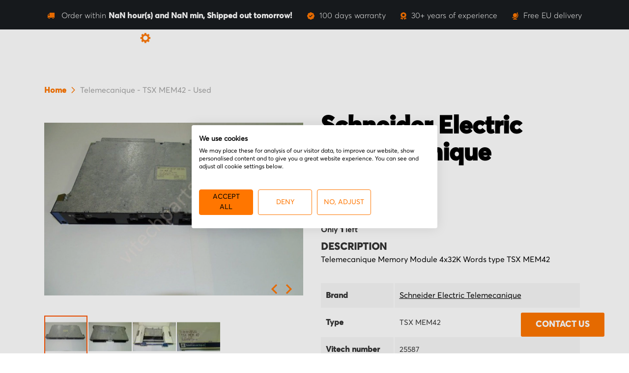

--- FILE ---
content_type: text/html; charset=UTF-8
request_url: https://www.vitechparts.com/25587-telemecanique-tsx-mem42-used.html
body_size: 48797
content:
<!doctype html>
<html lang="en">
    <head prefix="og: http://ogp.me/ns# fb: http://ogp.me/ns/fb# product: http://ogp.me/ns/product#">
        <script>
    var LOCALE = 'en\u002DUS';
    var BASE_URL = 'https\u003A\u002F\u002Fwww.vitechparts.com\u002F';
    var require = {
        'baseUrl': 'https\u003A\u002F\u002Fwww.vitechparts.com\u002Fstatic\u002Fversion1763379369\u002Ffrontend\u002FGetNoticed\u002FVitech\u002Fen_US'
    };</script>        <meta charset="utf-8"/>
<meta name="title" content="Telemecanique - TSX MEM42 - Used"/>
<meta name="description" content="VitechParts is a webshop Specializing in PCB and Industrial  Production Machine Parts. Items Ordered from Stock can be Packed and Shipped Immediately Worldwide."/>
<meta name="keywords" content="PCB Production Parts, Idustrial Parts"/>
<meta name="robots" content="INDEX,FOLLOW"/>
<meta name="viewport" content="width=device-width, initial-scale=1, maximum-scale=1.0, user-scalable=no"/>
<meta name="format-detection" content="telephone=no"/>
<title>Telemecanique - TSX MEM42 - Used</title>
<link  rel="stylesheet" type="text/css"  media="all" href="https://www.vitechparts.com/static/version1763379369/_cache/merged/df7118c5195836c439bd12f611dbae36.min.css" />
<link  rel="stylesheet" type="text/css"  media="all" href="https://www.vitechparts.com/static/version1763379369/frontend/GetNoticed/Vitech/en_US/Anowave_Ec/css/ec.min.css" />
<link  rel="stylesheet" type="text/css"  media="screen and (min-width: 768px)" href="https://www.vitechparts.com/static/version1763379369/frontend/GetNoticed/Vitech/en_US/css/styles-l.min.css" />
<link  rel="stylesheet" type="text/css"  media="print" href="https://www.vitechparts.com/static/version1763379369/frontend/GetNoticed/Vitech/en_US/css/print.min.css" />
<script  type="text/javascript"  src="https://www.vitechparts.com/static/version1763379369/_cache/merged/4431807bbb6aa9d5a322c36bf5d2c040.min.js"></script>
<script  type="text/javascript"  src="https://use.fontawesome.com/f271b1249f.js"></script>
<link rel="preload" as="font" crossorigin="anonymous" href="https://www.vitechparts.com/static/version1763379369/frontend/GetNoticed/Vitech/en_US/fonts/opensans/light/opensans-300.woff2" />
<link rel="preload" as="font" crossorigin="anonymous" href="https://www.vitechparts.com/static/version1763379369/frontend/GetNoticed/Vitech/en_US/fonts/opensans/regular/opensans-400.woff2" />
<link rel="preload" as="font" crossorigin="anonymous" href="https://www.vitechparts.com/static/version1763379369/frontend/GetNoticed/Vitech/en_US/fonts/opensans/semibold/opensans-600.woff2" />
<link rel="preload" as="font" crossorigin="anonymous" href="https://www.vitechparts.com/static/version1763379369/frontend/GetNoticed/Vitech/en_US/fonts/opensans/bold/opensans-700.woff2" />
<link rel="preload" as="font" crossorigin="anonymous" href="https://www.vitechparts.com/static/version1763379369/frontend/GetNoticed/Vitech/en_US/fonts/Luma-Icons.woff2" />
<link  rel="canonical" href="https://www.vitechparts.com/25587-telemecanique-tsx-mem42-used.html" />
<link  rel="icon" type="image/x-icon" href="https://www.vitechparts.com/media/favicon/default/favicon.png" />
<link  rel="shortcut icon" type="image/x-icon" href="https://www.vitechparts.com/media/favicon/default/favicon.png" />
<meta name="p:domain_verify" content="F7MPEKssgkbwjTDj3i8NQ14I2Y111o1E"/>
<meta name="yandex-verification" content="3b50fea8518ae447" />
<meta name="google-site-verification" content="89GAyK-GueTBD0jy9hAJOWytOvcUhk9WYq082C80tEw" />
     <script src="https://www.google.com/recaptcha/api.js" async defer></script>
     <script>
       function onSubmit(token) {
         document.getElementById("form-validate-stock").submit();
       }
     </script>        <!-- BEGIN GOOGLE ANALYTICS CODE -->
<script type="text/x-magento-init">
{
    "*": {
        "Magento_GoogleAnalytics/js/google-analytics": {
            "isCookieRestrictionModeEnabled": 0,
            "currentWebsite": 1,
            "cookieName": "user_allowed_save_cookie",
            "ordersTrackingData": [],
            "pageTrackingData": {"optPageUrl":"","isAnonymizedIpActive":true,"accountId":"UA-35311907-2"}        }
    }
}
</script>
<!-- END GOOGLE ANALYTICS CODE -->
    <script type="text/x-magento-init">
        {
            "*": {
                "Magento_PageCache/js/form-key-provider": {
                    "isPaginationCacheEnabled":
                        0                }
            }
        }
    </script>
<script data-ommit="true" nonce="MGIyMnZ1cWEzdnR0MWp3azFmaXk2bjQ1NHd3anI4NWQ="></script>

<script data-ommit="true" nonce="MGIyMnZ1cWEzdnR0MWp3azFmaXk2bjQ1NHd3anI4NWQ=">

	window.dataLayer = window.dataLayer || [];

		
	window.AEC = window.AEC || { version: "104.0.9"	};

		
	AEC.Const = 
	{
		TIMING_CATEGORY_ADD_TO_CART:		'Add To Cart Time',
		TIMING_CATEGORY_REMOVE_FROM_CART:	'Remove From Cart Time',
		TIMING_CATEGORY_PRODUCT_CLICK:		'Product Detail Click Time',
		TIMING_CATEGORY_CHECKOUT:			'Checkout Time',
		TIMING_CATEGORY_CHECKOUT_STEP:		'Checkout Step Time',
		TIMING_CATEGORY_PRODUCT_WISHLIST:	'Add to Wishlist Time',
		TIMING_CATEGORY_PRODUCT_COMPARE:	'Add to Compare Time'
	};

	AEC.Const.URL 					= 'https://www.vitechparts.com/';
	AEC.Const.VARIANT_DELIMITER 	= '-';
	AEC.Const.VARIANT_DELIMITER_ATT = ':';

		
	AEC.Const.CHECKOUT_STEP_SHIPPING 	= 1;
	AEC.Const.CHECKOUT_STEP_PAYMENT  	= 2;
	AEC.Const.CHECKOUT_STEP_ORDER  		= 3;

		
	AEC.Const.DIMENSION_SEARCH = 18;

	
	AEC.Const.COOKIE_DIRECTIVE 								= false;
	AEC.Const.COOKIE_DIRECTIVE_SEGMENT_MODE 				= false;
	AEC.Const.COOKIE_DIRECTIVE_SEGMENT_MODE_EVENTS			= ["cookieConsentGranted"];	
	AEC.Const.COOKIE_DIRECTIVE_CONSENT_GRANTED_EVENT 		= "cookieConsentGranted";
	AEC.Const.COOKIE_DIRECTIVE_CONSENT_DECLINE_EVENT 		= "cookieConsentDeclined";

		
	AEC.Const.COOKIE_DIRECTIVE_CONSENT_GRANTED = AEC.CookieConsent.getConsent("cookieConsentGranted");


	
	AEC.Const.COOKIE_DIRECTIVE_OVERRIDE_DECLINE = false;
	
		
	AEC.Const.CATALOG_CATEGORY_ADD_TO_CART_REDIRECT_EVENT = "catalogCategoryAddToCartRedirect";

		
	AEC.Message = 
	{
		confirm: 			 true,
		confirmRemoveTitle:  "Are you sure?",
		confirmRemove: 		 "Are you sure you would like to remove this item from the shopping cart?"
	};
			
	AEC.storeName 			= "English";
	AEC.currencyCode	 	= "EUR";
	AEC.useDefaultValues 	= false;
	AEC.facebook 			= false;
	AEC.facebookInitParams 	= [];

		
	AEC.SUPER = [];

		
	AEC.CONFIGURABLE_SIMPLES = [];

	
	AEC.BUNDLE = {"bundles":[],"options":[]};

	
	AEC.localStorage = true;

		
	AEC.summary = false;

	
	AEC.reset = false;

	
	AEC.tax = 1;

	
	AEC.simples = false;
	
</script>
<script data-ommit="true" nonce="MGIyMnZ1cWEzdnR0MWp3azFmaXk2bjQ1NHd3anI4NWQ=">

    (summary => 
    {
    	if (summary)
    	{
        	let getSummary = (event) => 
        	{
            	AEC.Request.post("https:\/\/www.vitechparts.com\/datalayer\/index\/cart\/",{ event:event }, (response) => 
            	{
                	dataLayer.push(response);
               	});
            };

            ['ec.cookie.remove.item.data','ec.cookie.update.item.data','ec.cookie.add.data'].forEach(event => 
            {
            	AEC.EventDispatcher.on(event, (event => 
            	{
                	return () => 
                	{
                    	setTimeout(() => { getSummary(event); }, 2000);
                    };
                })(event));
            });
    	}
    })(AEC.summary);
    
</script><script data-ommit="true" nonce="MGIyMnZ1cWEzdnR0MWp3azFmaXk2bjQ1NHd3anI4NWQ=">

    if ('undefined' !== typeof AEC && AEC.GA4)
    {
    	AEC.GA4.enabled = true;

    	    	
    	AEC.GA4.conversion_event = "purchase";

    	    	
    	AEC.GA4.currency = "EUR";

    	    	
    	AEC.GA4.quote = [];
    }
    
</script><script data-ommit="true" nonce="MGIyMnZ1cWEzdnR0MWp3azFmaXk2bjQ1NHd3anI4NWQ=">

		
	window.dataLayer = window.dataLayer || [];

	
	partytown = 
	{
		forward: ['dataLayer.push', 'fbq']
	};

	
		
	var dataLayerTransport = (function()
	{
		var data = [];
		
		return {
			data:[],
			push: function(data)
			{
				this.data.push(data);
				
				return this;
			},
			serialize: function()
			{
				return this.data;
			}
		}	
	})();
	
</script><script data-ommit="true" nonce="MGIyMnZ1cWEzdnR0MWp3azFmaXk2bjQ1NHd3anI4NWQ=">

	/* Dynamic remarketing */
	window.google_tag_params = window.google_tag_params || {};

	/* Default pagetype */
	window.google_tag_params.ecomm_pagetype = 'product';

	/* Grouped products collection */
	window.G = [];

	/**
	 * Global revenue 
	 */
	window.revenue = 0;

	/**
	 * DoubleClick
	 */
	window.DoubleClick = 
	{
		DoubleClickRevenue:	 	0,
		DoubleClickTransaction: 0,
		DoubleClickQuantity: 	0
	};
	
	
	AEC.Cookie.visitor({"visitorLoginState":"Logged out","visitorLifetimeValue":0,"visitorExistingCustomer":"No","visitorType":"NOT LOGGED IN","currentStore":"English"}).push(dataLayer, false);

		
	dataLayer.push({ pageType: "product"});
	
</script>

	<script data-ommit="true" nonce="MGIyMnZ1cWEzdnR0MWp3azFmaXk2bjQ1NHd3anI4NWQ=">

		
		
			(params => 
			{
				window.google_tag_params.ecomm_pagetype 	= params.ecomm_pagetype;
	    		window.google_tag_params.ecomm_category 	= params.ecomm_category;

	    		window.google_tag_params.ecomm_prodid		= (pid => 
				{
					if(window.location.hash)
					{
						let hash = window.location.hash.substring(1);

						Object.entries(AEC.CONFIGURABLE_SIMPLES).forEach(([key, configurable]) => 
						{
							Object.entries(configurable.configurations).forEach(([key, value]) => 
							{
								let compare = [value.value,value.label].join('=');

								if (-1 !== hash.indexOf(compare))
								{
									pid = configurable.id;
								}
							});
						});	
					}

					return pid;
					
				})(params.ecomm_prodid);

	    		window.google_tag_params.ecomm_totalvalue 	= params.ecomm_totalvalue;

			})({"ecomm_pagetype":"product","ecomm_category":"PLC\/Other PLC","ecomm_prodid":"41","ecomm_totalvalue":1331});

    		window.google_tag_params.returnCustomer 	=  false;

    	
		
    		window.google_tag_params.dynx_pagetype 		= 'offerdetail';
    		window.google_tag_params.dynx_itemid 		= window.google_tag_params.ecomm_prodid;
    		window.google_tag_params.dynx_totalvalue 	= window.google_tag_params.ecomm_totalvalue;
		
				
		
		(payload => 
		{
			AEC.CookieConsent.queue(() => 
			{
				AEC.Cookie.detail(payload).push(dataLayer);
				
			}).process();

						
			dataLayerTransport.push(payload);

            
            document.addEventListener("DOMContentLoaded", () => 
            {
            	let items = (function()
            	{
            		var items = [], trace = {};
            
            		document.querySelectorAll('[data-event=select_item]').forEach(element => 
            		{
            			let entity = 
            			{
            					
            				item_id: 		element.dataset.id,
            				item_name: 		element.dataset.name,
            				item_list_name: element.dataset.list,
            				item_list_id:	element.dataset.list,
            				item_brand: 	element.dataset.brand,
            				category:		element.dataset.category,
            				price: 			parseFloat(element.dataset.price),
            				index: 			parseFloat(element.dataset.position),
            				currency:		AEC.GA4.currency,
            				quantity: 		1,
            				remarketingFacebookId: element.dataset.remarketingFacebookId,
            				remarketingAdwordsId:  element.dataset.remarketingAdwordsId,
            				google_business_vertical: 'retail',
            				dimension10: element.dataset['dimension10']
            			};

            			Object.assign(entity, entity, AEC.GA4.augmentCategories(entity));
            
                    	var attributes = element.dataset.attributes;
            
                    	if (attributes)
            	        {
                	        Object.entries(JSON.parse(attributes)).forEach(([key, value]) => 
                	        {
                    	        entity[key] = value;
                	        });
                	    }

                	    if (!trace.hasOwnProperty(entity.item_id))
                	    {
                    	    trace[entity.item_id] = true;
                    	    
            				items.push(entity);
                	    }
                	});
            
            		return items;
            	})();

            	if (items.length)
            	{
            		let data = {"currency":"EUR","ecommerce":{"item_list_id":"Mixed Products","item_list_name":"Mixed Products"},"event":"view_item_list"};

            	    data.ecommerce['items'] = items;

            	    AEC.CookieConsent.queue(() => 
        			{
            			AEC.Cookie.impressions(data).push(dataLayer);
            			
        			}).process();
            	}
            });
            
		})({"ecommerce":{"currency":"EUR","value":1331,"items":[{"item_id":"25587_3","item_name":"Telemecanique - TSX MEM42 - Used","price":1331,"item_brand":"Schneider Electric Telemecanique","item_reviews_count":0,"item_rating_summary":0,"google_business_vertical":"retail","dimension10":"In stock","quantity":1,"index":0,"item_category":"PLC","item_category2":"Other PLC"}],"impressions":[]},"event":"view_item","currentStore":"English"});
		

				
		window.G = [];

		
			if (window.G)
			{
				window.G.forEach(entity => 
				{
					AEC.CookieConsent.queue(() => 
					{
						let g = {"currency":"EUR","ecommerce":{"item_list_id":"Grouped products","item_list_name":"Grouped products"},"event":"view_item","value":0};

						g.value = entity.price;
						
						g.ecommerce['items'] = [ entity ];

						AEC.Cookie.detail(g).push(dataLayer);
						
					}).process();
				});
			}

		
			</script>


<!-- Google Tag Manager -->
<script nonce="MGIyMnZ1cWEzdnR0MWp3azFmaXk2bjQ1NHd3anI4NWQ=">(function(w,d,s,l,i){w[l]=w[l]||[];w[l].push({'gtm.start':
new Date().getTime(),event:'gtm.js'});var f=d.getElementsByTagName(s)[0],
j=d.createElement(s),dl=l!='dataLayer'?'&l='+l:'';j.async=true;j.nonce='MGIyMnZ1cWEzdnR0MWp3azFmaXk2bjQ1NHd3anI4NWQ=';j.src=
'https://www.googletagmanager.com/gtm.js?id='+i+dl;f.parentNode.insertBefore(j,f);
})(window,document,'script','dataLayer','GTM-5D6DLSQ');</script>
<!-- End Google Tag Manager -->
<script data-ommit="true" nonce="MGIyMnZ1cWEzdnR0MWp3azFmaXk2bjQ1NHd3anI4NWQ=">

    	
</script>
<script data-ommit="true" nonce="MGIyMnZ1cWEzdnR0MWp3azFmaXk2bjQ1NHd3anI4NWQ=">AEC.Bind.apply({"performance":false})</script>
				
<meta property="og:type" content="product" />
<meta property="og:title"
      content="Telemecanique&#x20;-&#x20;TSX&#x20;MEM42&#x20;-&#x20;Used" />
<meta property="og:image"
      content="https://www.vitechparts.com/media/catalog/product/cache/b37044ceb4485141d570ba1ce7cc8bd1/2/5/25587_1_.jpg" />
<meta property="og:description"
      content="Telemecanique&#x20;Memory&#x20;Module&#x20;4x32K&#x20;Words&#x20;type&amp;nbsp&#x3B;TSX&#x20;MEM42" />
<meta property="og:url" content="https://www.vitechparts.com/25587-telemecanique-tsx-mem42-used.html" />
    <meta property="product:price:amount" content="1331.000001"/>
    <meta property="product:price:currency"
      content="EUR"/>
<style>
	.ec-gtm-cookie-directive > div { background: #ffffff; color: #000000; -webkit-border-radius: 8px; -moz-border-radius: 8px; -ms-border-radius: 8px; -o-border-radius: 8px; border-radius: 8px;  }
	.ec-gtm-cookie-directive > div > div > div a.action.accept,
    .ec-gtm-cookie-directive > div > div > div a.action.accept-all { color: #8bc53f; }
	.ec-gtm-cookie-directive > div > div > div a.action.refuse,
    .ec-gtm-cookie-directive > div > div > div a.action.customize { color: #000000; }
	.ec-gtm-cookie-directive > div > div > div .ec-gtm-cookie-directive-note-toggle { color: #8bc53f; }
    .ec-gtm-cookie-directive-segments { background: #ffffff; }
    .ec-gtm-cookie-directive-segments > div input[type="checkbox"] + label:before { border:1px solid #000000; }  
</style>    </head>
    <body data-container="body"
          data-mage-init='{"loaderAjax": {}, "loader": { "icon": "https://www.vitechparts.com/static/version1763379369/frontend/GetNoticed/Vitech/en_US/images/loader-2.gif"}}'
        id="html-body" itemtype="http://schema.org/Product" itemscope="itemscope" class="catalog-product-view product-25587-telemecanique-tsx-mem42-used mst-nav__theme-magento-blank mst-nav__theme-magento-luma mst-nav__theme-getnoticed-vitech page-layout-1column">
        
<script type="text/x-magento-init">
    {
        "*": {
            "Magento_PageBuilder/js/widget-initializer": {
                "config": {"[data-content-type=\"slider\"][data-appearance=\"default\"]":{"Magento_PageBuilder\/js\/content-type\/slider\/appearance\/default\/widget":false},"[data-content-type=\"map\"]":{"Magento_PageBuilder\/js\/content-type\/map\/appearance\/default\/widget":false},"[data-content-type=\"row\"]":{"Magento_PageBuilder\/js\/content-type\/row\/appearance\/default\/widget":false},"[data-content-type=\"tabs\"]":{"Magento_PageBuilder\/js\/content-type\/tabs\/appearance\/default\/widget":false},"[data-content-type=\"slide\"]":{"Magento_PageBuilder\/js\/content-type\/slide\/appearance\/default\/widget":{"buttonSelector":".pagebuilder-slide-button","showOverlay":"hover","dataRole":"slide"}},"[data-content-type=\"banner\"]":{"Magento_PageBuilder\/js\/content-type\/banner\/appearance\/default\/widget":{"buttonSelector":".pagebuilder-banner-button","showOverlay":"hover","dataRole":"banner"}},"[data-content-type=\"buttons\"]":{"Magento_PageBuilder\/js\/content-type\/buttons\/appearance\/inline\/widget":false},"[data-content-type=\"products\"][data-appearance=\"carousel\"]":{"Magento_PageBuilder\/js\/content-type\/products\/appearance\/carousel\/widget":false}},
                "breakpoints": {"desktop":{"label":"Desktop","stage":true,"default":true,"class":"desktop-switcher","icon":"Magento_PageBuilder::css\/images\/switcher\/switcher-desktop.svg","conditions":{"min-width":"1024px"},"options":{"products":{"default":{"slidesToShow":"5"}}}},"tablet":{"conditions":{"max-width":"1024px","min-width":"768px"},"options":{"products":{"default":{"slidesToShow":"4"},"continuous":{"slidesToShow":"3"}}}},"mobile":{"label":"Mobile","stage":true,"class":"mobile-switcher","icon":"Magento_PageBuilder::css\/images\/switcher\/switcher-mobile.svg","media":"only screen and (max-width: 768px)","conditions":{"max-width":"768px","min-width":"640px"},"options":{"products":{"default":{"slidesToShow":"3"}}}},"mobile-small":{"conditions":{"max-width":"640px"},"options":{"products":{"default":{"slidesToShow":"2"},"continuous":{"slidesToShow":"1"}}}}}            }
        }
    }
</script>

<div class="cookie-status-message" id="cookie-status">
    The store will not work correctly when cookies are disabled.</div>
<script type="text&#x2F;javascript">document.querySelector("#cookie-status").style.display = "none";</script>
<script type="text/x-magento-init">
    {
        "*": {
            "cookieStatus": {}
        }
    }
</script>

<script type="text/x-magento-init">
    {
        "*": {
            "mage/cookies": {
                "expires": null,
                "path": "\u002F",
                "domain": ".www.vitechparts.com",
                "secure": true,
                "lifetime": "86400"
            }
        }
    }
</script>
    <noscript>
        <div class="message global noscript">
            <div class="content">
                <p>
                    <strong>JavaScript seems to be disabled in your browser.</strong>
                    <span>
                        For the best experience on our site, be sure to turn on Javascript in your browser.                    </span>
                </p>
            </div>
        </div>
    </noscript>

<script>
    window.cookiesConfig = window.cookiesConfig || {};
    window.cookiesConfig.secure = true;
</script><script>    require.config({
        map: {
            '*': {
                wysiwygAdapter: 'mage/adminhtml/wysiwyg/tiny_mce/tinymceAdapter'
            }
        }
    });</script><script>    require.config({
        paths: {
            googleMaps: 'https\u003A\u002F\u002Fmaps.googleapis.com\u002Fmaps\u002Fapi\u002Fjs\u003Fv\u003D3.53\u0026key\u003D'
        },
        config: {
            'Magento_PageBuilder/js/utils/map': {
                style: '',
            },
            'Magento_PageBuilder/js/content-type/map/preview': {
                apiKey: '',
                apiKeyErrorMessage: 'You\u0020must\u0020provide\u0020a\u0020valid\u0020\u003Ca\u0020href\u003D\u0027https\u003A\u002F\u002Fwww.vitechparts.com\u002Fadminhtml\u002Fsystem_config\u002Fedit\u002Fsection\u002Fcms\u002F\u0023cms_pagebuilder\u0027\u0020target\u003D\u0027_blank\u0027\u003EGoogle\u0020Maps\u0020API\u0020key\u003C\u002Fa\u003E\u0020to\u0020use\u0020a\u0020map.'
            },
            'Magento_PageBuilder/js/form/element/map': {
                apiKey: '',
                apiKeyErrorMessage: 'You\u0020must\u0020provide\u0020a\u0020valid\u0020\u003Ca\u0020href\u003D\u0027https\u003A\u002F\u002Fwww.vitechparts.com\u002Fadminhtml\u002Fsystem_config\u002Fedit\u002Fsection\u002Fcms\u002F\u0023cms_pagebuilder\u0027\u0020target\u003D\u0027_blank\u0027\u003EGoogle\u0020Maps\u0020API\u0020key\u003C\u002Fa\u003E\u0020to\u0020use\u0020a\u0020map.'
            },
        }
    });</script><script>
    require.config({
        shim: {
            'Magento_PageBuilder/js/utils/map': {
                deps: ['googleMaps']
            }
        }
    });</script>
    <script type="text/x-magento-init">
        {
            "*": {
                "Amasty_InvisibleCaptcha/js/action/am-recaptcha-configure": {
                    "formsToProtect": "form\u005Baction\u002A\u003D\u0022review\u002Fproduct\u002Fpost\u0022\u005D,form\u005Baction\u002A\u003D\u0022amasty_customform\u002Fform\u002Fsubmit\u0022\u005D",
                    "isEnabledOnPayments": "",
                    "checkoutRecaptchaValidateUrl": "https://www.vitechparts.com/amcapthca/checkout/validate/",
                    "invisibleCaptchaCustomForm": "1",
                    "recaptchaConfig": {
                        "lang": "hl\u003Den",
                        "theme": "light",
                        "badge": "bottomright",
                        "sitekey": "6Lf4w64pAAAAAMJMZWeZf9jzghUPp1KyJ8fANRMi",
                        "size": "normal",
                        "isInvisible": false,
                        "recaptchaVersion": 2                    },
                    "reCaptchaErrorMessage": "Prove you are not a robot"
                 }
            }
        }
    </script>

            <script>
            // Fix to prevent 'no reCaptcha Token' error while slow site loading.
            // Submit button should catch am-captcha.js initialization8 first
            (function () {
                if (document.readyState === 'loading') {
                    document.addEventListener('DOMContentLoaded', onReadyStateListener);
                } else {
                    onReadyState();
                }

                function onReadyStateListener() {
                    onReadyState();
                }

                function onReadyState (formsOnPage) {
                    if (typeof formsOnPage === 'undefined') {
                        let formsToProtect = "form\u005Baction\u002A\u003D\u0022review\u002Fproduct\u002Fpost\u0022\u005D,form\u005Baction\u002A\u003D\u0022amasty_customform\u002Fform\u002Fsubmit\u0022\u005D";
                        let forms = formsToProtect.split(',');

                        formsOnPage = [];
                        forms.forEach(form => {
                            let existingForm = form ? document.querySelectorAll(form) : [];

                            if (existingForm.length) {
                                formsOnPage.push(existingForm);
                            }
                        })
                    }

                    formsOnPage.forEach(form => {
                        let submit = form[0].querySelector('[type="submit"]');
                        if (submit) {
                            let isAlreadyDisabled = submit.getAttribute('disabled');

                            if (!isAlreadyDisabled) {
                                submit.setAttribute('disabled', true);
                                submit.setAttribute('am-captcha-protect', true);
                            }
                        }
                    })
                }

                                window.addEventListener('amform-elements-rendered', function (event) {
                    onReadyState([event.detail.form]);
                });
                window.addEventListener('am-recaptcha-submit-event', function (event) {
                    onReadyState([event.detail.form]);
                });
                            })();
        </script>
    <!-- Google Tag Manager (noscript) -->
<noscript><iframe src="https://www.googletagmanager.com/ns.html?id=GTM-5D6DLSQ"
height="0" width="0" style="display:none;visibility:hidden"></iframe></noscript>
<!-- End Google Tag Manager (noscript) -->    <script nonce="ZWZmOGN1Y2F5bWJ0ZTNob3d6ZXhoem1qNDlvMmNtNTc=">
        require([
                'jquery',
                'Mirasvit_SearchAutocomplete/js/autocomplete',
                'Mirasvit_SearchAutocomplete/js/typeahead'
            ], function ($, autocomplete, typeahead) {
                const selector = 'input#search, input#mobile_search, .minisearch input[type="text"]';

                $(document).ready(function () {
                    $('#search_mini_form').prop("minSearchLength", 10000);

                    const $input = $(selector);

                    $input.each(function (index, searchInput) {
                                                new autocomplete($(searchInput)).init({"query":"","priceFormat":{"pattern":"\u20ac%s","precision":2,"requiredPrecision":2,"decimalSymbol":",","groupSymbol":".","groupLength":3,"integerRequired":false},"minSearchLength":3,"url":"https:\/\/www.vitechparts.com\/searchautocomplete\/ajax\/suggest\/","storeId":"1","delay":300,"isAjaxCartButton":false,"isShowCartButton":false,"isShowImage":true,"isShowPrice":true,"isShowSku":false,"isShowRating":true,"isShowDescription":true,"isShowStockStatus":false,"layout":"1column","popularTitle":"Popular Suggestions","popularSearches":[],"isTypeaheadEnabled":false,"typeaheadUrl":"https:\/\/www.vitechparts.com\/searchautocomplete\/ajax\/typeahead\/","minSuggestLength":2,"currency":"EUR","limit":12,"customerGroupId":0,"filterPosition":"disable"});
                    });
                });
            }
        );
    </script>

    <script id="searchAutocompletePlaceholder" type="text/x-custom-template">
    <div class="mst-searchautocomplete__autocomplete">
        <div class="mst-searchautocomplete__spinner">
            <div class="spinner-item spinner-item-1"></div>
            <div class="spinner-item spinner-item-2"></div>
            <div class="spinner-item spinner-item-3"></div>
            <div class="spinner-item spinner-item-4"></div>
        </div>

        <div class="mst-searchautocomplete__close">&times;</div>
    </div>
</script>

<script id="searchAutocompleteWrapper" type="text/x-custom-template">
    <div class="mst-searchautocomplete__wrapper">
        <div class="mst-searchautocomplete__results" data-bind="{
            visible: result().noResults == false,
            css: {
                __all: result().urlAll && result().totalItems > 0
            }
        }">
            <div data-bind="foreach: { data: result().indexes, as: 'index' }">
                <div data-bind="visible: index.totalItems, attr: {class: 'mst-searchautocomplete__index ' + index.identifier}">
                    <div class="mst-searchautocomplete__index-title">
                        <span data-bind="text: index.title"></span>
                        <span data-bind="visible: index.isShowTotals">
                            (<span data-bind="text: index.totalItems"></span>)
                        </span>
                    </div>

                    <ul data-bind="foreach: { data: index.items, as: 'item' }">
                        <li data-bind="
                            template: { name:index.identifier, data: item },
                            attr: {class: 'mst-searchautocomplete__item ' + index.identifier},
                            event: { mouseover: $parents[1].onMouseOver, mouseout: $parents[1].onMouseOut, mousedown: $parents[1].onClick },
                            css: {_active: $data.isActive}">
                        </li>
                    </ul>
                </div>
            </div>

            <div class="mst-searchautocomplete__show-all" data-bind="visible: result().urlAll && result().totalItems > 0">
                <a data-bind="attr: { href: result().urlAll }">
                    <span data-bind="text: result().textAll"></span>
                </a>
            </div>
        </div>

        <div class="mst-searchautocomplete__empty-result" data-bind="visible: result().noResults == true && !loading()">
            <span data-bind="text: result().textEmpty"></span> <a href='/im-looking-for' style="font-size:1.2rem">Contact us</a>.
        </div>
    </div>
</script>

<script id="popular" type="text/x-custom-template">
    <a class="title" data-bind="text: query"></a>
</script>

<script id="magento_search_query" type="text/x-custom-template">
    <a class="title" data-bind="text: query_text, attr: {href: url}, highlight"></a> <span class="num_results" data-bind="text: num_results"></span>
</script>

<script id="magento_catalog_product" type="text/x-custom-template">
    <!-- ko if: (imageUrl && $parents[2].config.isShowImage) -->
    <a rel="noreferrer" data-bind="attr: {href: url}">
        <div class="mst-product-image-wrapper"><img data-bind="attr: {src: imageUrl}"/></div>
    </a>
    <!-- /ko -->

    <div class="meta">
        <div class="title">
            <a rel="noreferrer" data-bind="html: name, attr: {href: url}, highlight"></a>

            <!-- ko if: (sku && $parents[2].config.isShowSku) -->
            <span class="sku" data-bind="text: sku, highlight"></span>
            <!-- /ko -->
        </div>

        <!-- ko if: (description && $parents[2].config.isShowDescription) -->
        <div class="description" data-bind="text: description, highlight"></div>
        <!-- /ko -->

        <!-- ko if: (rating && $parents[2].config.isShowRating) -->
        <div>
            <div class="rating-summary">
                <div class="rating-result">
                    <span data-bind="style: { width: rating + '%' }"></span>
                </div>
            </div>
        </div>
        <!-- /ko -->

        <!-- ko if: (stockStatus && $parents[2].config.isShowStockStatus) -->
        <span class="stock_status" data-bind="text: stockStatus, processStockStatus"></span>
        <!-- /ko -->

        <!-- ko if: (addToCartUrl && $parents[2].config.isShowCartButton) -->
        <div class="to-cart">
            <a class="action primary mst__add_to_cart" data-bind="attr: { _href: addToCartUrl }">
                <span>Add To Cart</span>
            </a>
        </div>
        <!-- /ko -->
    </div>

    <!-- ko if: (price && $parents[2].config.isShowPrice) -->
    <div class="store">
        <div class="price-box">
            <span class="price-container">
                <span class="price-wrapper price-including-tax"></span>
                <span data-label="Excl. Tax" class="price-wrapper price-excluding-tax">
                    <div data-bind="html: price" class="price"></div>
                </span>
            </span>
        </div>
    </div>
    <!-- /ko -->
</script>

<script id="magento_catalog_categoryproduct" type="text/x-custom-template">
    <a class="title" data-bind="text: name, attr: {href: url}, highlight"></a>
</script>

<script id="magento_catalog_category" type="text/x-custom-template">
    <a class="title" data-bind="html: name, attr: {href: url}, highlight"></a>
</script>

<script id="magento_cms_page" type="text/x-custom-template">
    <a class="title" data-bind="text: name, attr: {href: url}, highlight"></a>
</script>

<script id="magento_catalog_attribute" type="text/x-custom-template">
    <a class="title" data-bind="text: name, attr: {href: url}, highlight"></a>
</script>

<script id="magento_catalog_attribute_2" type="text/x-custom-template">
    <a class="title" data-bind="text: name, attr: {href: url}, highlight"></a>
</script>

<script id="magento_catalog_attribute_3" type="text/x-custom-template">
    <a class="title" data-bind="text: name, attr: {href: url}, highlight"></a>
</script>

<script id="magento_catalog_attribute_4" type="text/x-custom-template">
    <a class="title" data-bind="text: name, attr: {href: url}, highlight"></a>
</script>

<script id="magento_catalog_attribute_5" type="text/x-custom-template">
    <a class="title" data-bind="text: name, attr: {href: url}, highlight"></a>
</script>

<script id="mirasvit_kb_article" type="text/x-custom-template">
    <a class="title" data-bind="text: name, attr: {href: url}, highlight"></a>
</script>

<script id="external_wordpress_post" type="text/x-custom-template">
    <a class="title" data-bind="text: name, attr: {href: url}, highlight"></a>
</script>

<script id="amasty_blog_post" type="text/x-custom-template">
    <a class="title" data-bind="text: name, attr: {href: url}, highlight"></a>
</script>

<script id="amasty_faq_question" type="text/x-custom-template">
    <a class="title" data-bind="text: name, attr: {href: url}, highlight"></a>
</script>

<script id="magefan_blog_post" type="text/x-custom-template">
    <a class="title" data-bind="text: name, attr: {href: url}, highlight"></a>
</script>

<script id="mageplaza_blog_post" type="text/x-custom-template">
    <a class="title" data-bind="text: name, attr: {href: url}, highlight"></a>
</script>

<script id="aheadworks_blog_post" type="text/x-custom-template">
    <a class="title" data-bind="text: name, attr: {href: url}, highlight"></a>
</script>

<script id="mirasvit_blog_post" type="text/x-custom-template">
    <a class="title" data-bind="text: name, attr: {href: url}, highlight"></a>
</script>

<script id="mirasvit_gry_registry" type="text/x-custom-template">
    <a class="title" data-bind="text: title, attr: {href: url}, highlight"></a>
    <p data-bind="text: name, highlight"></p>
</script>

<script id="ves_blog_post" type="text/x-custom-template">
    <a class="title" data-bind="text: name, attr: {href: url}, highlight"></a>
</script>

<script id="fishpig_glossary_word" type="text/x-custom-template">
    <a class="title" data-bind="text: name, attr: {href: url}, highlight"></a>
</script>

<script id="blackbird_contentmanager_content" type="text/x-custom-template">
    <a class="title" data-bind="text: name, attr: {href: url}, highlight"></a>
</script>

<script id="mirasvit_brand_page" type="text/x-custom-template">
    <a class="title" data-bind="text: name, attr: {href: url}, highlight"></a>
</script>

<div class="page-wrapper"><div class="shipping-info-header">
<div class="header-shipping-info" id="header-shipping-info" style="display:none;">
    <div class="delivery-information-wrapper">
        <i class="fa fa-truck"></i>
        <a href="/delivery-information">
                                <span class="shipping-text-header">Order within <strong><span class="hours"></span><span class="hours-label"> hour(s) and </span><span class="minutes"></span> min, <span class="shipping-text"></span></strong></span>                        </a>
            </div>
    <div class="usps-header">
        <style>#html-body [data-pb-style=HEC0EBC],#html-body [data-pb-style=U2X3J4G]{background-position:left top;background-size:cover;background-repeat:no-repeat;background-attachment:scroll}#html-body [data-pb-style=HEC0EBC]{justify-content:flex-start;display:flex;flex-direction:column}#html-body [data-pb-style=U2X3J4G]{align-self:stretch}#html-body [data-pb-style=VC0ELYM]{display:flex;width:100%}#html-body [data-pb-style=SWABAKG]{justify-content:flex-start;display:flex;flex-direction:column;background-position:left top;background-size:cover;background-repeat:no-repeat;background-attachment:scroll;width:33.3333%;align-self:stretch}#html-body [data-pb-style=JPBGYJK]{margin-bottom:0}#html-body [data-pb-style=C5JMT0P]{justify-content:flex-start;display:flex;flex-direction:column;background-position:left top;background-size:cover;background-repeat:no-repeat;background-attachment:scroll;width:33.3333%;align-self:stretch}#html-body [data-pb-style=D7Q83UI]{margin-bottom:0}#html-body [data-pb-style=SS8UWXE]{justify-content:flex-start;display:flex;flex-direction:column;background-position:left top;background-size:cover;background-repeat:no-repeat;background-attachment:scroll;width:33.3333%;align-self:stretch}#html-body [data-pb-style=TWAHI8Q]{margin-bottom:0}</style><div data-content-type="row" data-appearance="full-bleed" data-enable-parallax="0" data-parallax-speed="0.5" data-background-images="{}" data-background-type="image" data-video-loop="true" data-video-play-only-visible="true" data-video-lazy-load="true" data-video-fallback-src="" data-element="main" data-pb-style="HEC0EBC"><div class="pagebuilder-column-group" data-background-images="{}" data-content-type="column-group" data-appearance="default" data-grid-size="12" data-element="main" data-pb-style="U2X3J4G"><div class="pagebuilder-column-line" data-content-type="column-line" data-element="main" data-pb-style="VC0ELYM"><div class="pagebuilder-column header-usp" data-content-type="column" data-appearance="full-height" data-background-images="{}" data-element="main" data-pb-style="SWABAKG"><div data-content-type="html" data-appearance="default" data-element="main" data-decoded="true"><svg xmlns="http://www.w3.org/2000/svg" height="1em" viewBox="0 0 512 512"><!--! Font Awesome Pro 6.4.2 by @fontawesome - https://fontawesome.com License - https://fontawesome.com/license (Commercial License) Copyright 2023 Fonticons, Inc. --><style>svg{fill:#ff7600}</style><path d="M256 0c36.8 0 68.8 20.7 84.9 51.1C373.8 41 411 49 437 75s34 63.3 23.9 96.1C491.3 187.2 512 219.2 512 256s-20.7 68.8-51.1 84.9C471 373.8 463 411 437 437s-63.3 34-96.1 23.9C324.8 491.3 292.8 512 256 512s-68.8-20.7-84.9-51.1C138.2 471 101 463 75 437s-34-63.3-23.9-96.1C20.7 324.8 0 292.8 0 256s20.7-68.8 51.1-84.9C41 138.2 49 101 75 75s63.3-34 96.1-23.9C187.2 20.7 219.2 0 256 0zM369 209c9.4-9.4 9.4-24.6 0-33.9s-24.6-9.4-33.9 0l-111 111-47-47c-9.4-9.4-24.6-9.4-33.9 0s-9.4 24.6 0 33.9l64 64c9.4 9.4 24.6 9.4 33.9 0L369 209z"/>
    </svg></div><div class="header-usp-text" data-content-type="text" data-appearance="default" data-element="main" data-pb-style="JPBGYJK"><p>100 days warranty</p></div></div><div class="pagebuilder-column header-usp" data-content-type="column" data-appearance="full-height" data-background-images="{}" data-element="main" data-pb-style="C5JMT0P"><div data-content-type="html" data-appearance="default" data-element="main" data-decoded="true"><svg xmlns="http://www.w3.org/2000/svg" height="1em" viewBox="0 0 384 512"><!--! Font Awesome Free 6.4.2 by @fontawesome - https://fontawesome.com License - https://fontawesome.com/license (Commercial License) Copyright 2023 Fonticons, Inc. --><style>svg{fill:#ff7600}</style><path d="M173.8 5.5c11-7.3 25.4-7.3 36.4 0L228 17.2c6 3.9 13 5.8 20.1 5.4l21.3-1.3c13.2-.8 25.6 6.4 31.5 18.2l9.6 19.1c3.2 6.4 8.4 11.5 14.7 14.7L344.5 83c11.8 5.9 19 18.3 18.2 31.5l-1.3 21.3c-.4 7.1 1.5 14.2 5.4 20.1l11.8 17.8c7.3 11 7.3 25.4 0 36.4L366.8 228c-3.9 6-5.8 13-5.4 20.1l1.3 21.3c.8 13.2-6.4 25.6-18.2 31.5l-19.1 9.6c-6.4 3.2-11.5 8.4-14.7 14.7L301 344.5c-5.9 11.8-18.3 19-31.5 18.2l-21.3-1.3c-7.1-.4-14.2 1.5-20.1 5.4l-17.8 11.8c-11 7.3-25.4 7.3-36.4 0L156 366.8c-6-3.9-13-5.8-20.1-5.4l-21.3 1.3c-13.2 .8-25.6-6.4-31.5-18.2l-9.6-19.1c-3.2-6.4-8.4-11.5-14.7-14.7L39.5 301c-11.8-5.9-19-18.3-18.2-31.5l1.3-21.3c.4-7.1-1.5-14.2-5.4-20.1L5.5 210.2c-7.3-11-7.3-25.4 0-36.4L17.2 156c3.9-6 5.8-13 5.4-20.1l-1.3-21.3c-.8-13.2 6.4-25.6 18.2-31.5l19.1-9.6C65 70.2 70.2 65 73.4 58.6L83 39.5c5.9-11.8 18.3-19 31.5-18.2l21.3 1.3c7.1 .4 14.2-1.5 20.1-5.4L173.8 5.5zM272 192a80 80 0 1 0 -160 0 80 80 0 1 0 160 0zM1.3 441.8L44.4 339.3c.2 .1 .3 .2 .4 .4l9.6 19.1c11.7 23.2 36 37.3 62 35.8l21.3-1.3c.2 0 .5 0 .7 .2l17.8 11.8c5.1 3.3 10.5 5.9 16.1 7.7l-37.6 89.3c-2.3 5.5-7.4 9.2-13.3 9.7s-11.6-2.2-14.8-7.2L74.4 455.5l-56.1 8.3c-5.7 .8-11.4-1.5-15-6s-4.3-10.7-2.1-16zm248 60.4L211.7 413c5.6-1.8 11-4.3 16.1-7.7l17.8-11.8c.2-.1 .4-.2 .7-.2l21.3 1.3c26 1.5 50.3-12.6 62-35.8l9.6-19.1c.1-.2 .2-.3 .4-.4l43.2 102.5c2.2 5.3 1.4 11.4-2.1 16s-9.3 6.9-15 6l-56.1-8.3-32.2 49.2c-3.2 5-8.9 7.7-14.8 7.2s-11-4.3-13.3-9.7z"/>
    </svg></div><div class="header-usp-text" data-content-type="text" data-appearance="default" data-element="main" data-pb-style="D7Q83UI"><p>30+ years of experience</p></div></div><div class="pagebuilder-column header-usp" data-content-type="column" data-appearance="full-height" data-background-images="{}" data-element="main" data-pb-style="SS8UWXE"><div data-content-type="html" data-appearance="default" data-element="main" data-decoded="true"><svg xmlns="http://www.w3.org/2000/svg" height="1em" viewBox="0 0 448 512">
        <style>svg{fill:#ff7600}</style>
        <path d="M15 367c-9.4 9.4-9.4 24.6 0 33.9s24.6 9.4 33.9 0l18.5-18.5c34.3 27.7 74.9 43.8 116.5 48.3V464H88c-13.3 0-24 10.7-24 24s10.7 24 24 24H328c13.3 0 24-10.7 24-24s-10.7-24-24-24H232V430.7c49.1-5.3 96.8-26.7 134.4-64.3c81.7-81.7 87.1-211 16.1-298.9L401 49c9.4-9.4 9.4-24.6 0-33.9s-24.6-9.4-33.9 0L332.5 49.6c-9.4 9.4-9.4 24.6 0 33.9c68.7 68.7 68.7 180.2 0 248.9s-180.2 68.7-248.9 0c-9.4-9.4-24.6-9.4-33.9 0L15 367zm193-15a144 144 0 1 0 0-288 144 144 0 1 0 0 288z"/>
    </svg></div><div class="header-usp-text" data-content-type="text" data-appearance="default" data-element="main" data-pb-style="TWAHI8Q"><p>Free EU delivery</p></div></div></div></div></div>    </div>
</div>
</div><header class="page-header"><div class="header content"><ul class="compare wrapper"><li class="item link compare" data-bind="scope: 'compareProducts'" data-role="compare-products-link">
    <a class="action compare no-display" title="Compare&#x20;Products"
       data-bind="attr: {'href': compareProducts().listUrl}, css: {'no-display': !compareProducts().count}"
    >
        Compare Products        <span class="counter qty" data-bind="text: compareProducts().countCaption"></span>
    </a>
</li>
<script type="text/x-magento-init">
{"[data-role=compare-products-link]": {"Magento_Ui/js/core/app": {"components":{"compareProducts":{"component":"Magento_Catalog\/js\/view\/compare-products"}}}}}
</script>
</ul></div><div class="header-inner-wrapper page-main"><div class="background-one"><div class="empty"></div>
</div><div class="background-two"><div class="empty"></div>
</div>    <style>

        .page-header .header-inner-wrapper {
            display: inline-grid;
            width:100%;
            height:100%;
        }
        .background-one {
            background-image: linear-gradient(rgba(0, 0, 0, 0.7), rgba(0, 0, 0, 0.7)), url('https://www.vitechparts.com/media/wysiwyg/header-background.jpeg');
            height: 190px;
            background-position-y: 50%;
        }
        .background-two {
            width: 100%;
            height: 190px;
            background-position: 120%;
            background-image: url('https://www.vitechparts.com/static/version1763379369/frontend/GetNoticed/Vitech/en_US/images/Cogs.svg');
            opacity: 0.7;
            background-size: auto;
        }
        .shipping-info-header {
            position: fixed;
            margin-bottom: 60px;
        }
        .page-header {
            position: fixed;
            height: 190px;
            z-index: 2;
        }

        @media (max-width: 768px) {
            .page-header .header-inner-wrapper{
                grid-template-columns: 80% 10% 10%;
            }
        }

        @media (min-width: 769px) and (max-width: 1280px) {
            .page-header .header-inner-wrapper{
                grid-template-columns: 85% 5% 10%;
            }
        }

        @media (min-width: 1280px) {
            .shipping-info-header {
                position: absolute;
            }
            .page-header {
                position: absolute;
            }
            .page-header .header-inner-wrapper{
                grid-template-columns: 22% 67% 5% 5%;
                margin-top: 50px;
            }

            .breadcrumbs {
                margin-top: 140px;
            }

            .page-wrapper .nav-sections .nav-sections-items .navigation .close-button a {
                top: 135px;
            }
        }

        .page-header .block-search {
            top: 75px;
        }
        .page-header .navigation-group {
            position: relative;
        }

        .page-header .block-search .block-content .text-header {
            display: none;
        }

        @media (max-width: 1280px) {
            .background-one {
                background-image: none;
                height: 60px;
            }
            .background-two {
                display: none;
            }
            .page-header {
                height: 60px;
            }

            .page-header .block-search {
                top: revert;
                position: fixed;
                .block-content .text-header {
                    display: none;
                }
            }
            .page-header .block-search .block-content {
                background: white;
                box-shadow: 0px 30px 60px #00000029;
            }
            .page-header .navigation-group {
                right: 10px;
            }

            #global-usp-block-row {
                margin-top: 60px;
            }
        }
    </style>
    <style>
        @media (max-width: 1279px) {
            .page-header + .sections + .top-container + style .global-usp-block-row {
                margin-top: 60px;
            }

            .page-header + .sections + .top-container + .breadcrumbs {
                margin-top: 60px;
            }

            .page-header + .sections + .top-container + #support + main#maincontent {
                margin-top: 60px;
            }
            .page-header + .sections + style .global-usp-block-row {
                margin-top: 60px;
            }

            .page-header + .sections + .breadcrumbs {
                margin-top: 60px;
            }

            .page-header + .sections + #support + main#maincontent {
                margin-top: 60px;
            }
        }
        @media (min-width: 1280px) {
            .page-header + .sections + .top-container + style + .global-usp-block-row {
                margin-top: 250px;
            }

            .page-header + .sections + .top-container + .breadcrumbs {
                margin-top: 250px;
            }
            .page-header + .sections + .top-container + #support + main#maincontent {
                margin-top: 250px;
            }

            .page-header + .sections + style + .global-usp-block-row {
                margin-top: 250px;
            }

            .page-header + .sections + .breadcrumbs {
                margin-top: 250px;
            }
            .page-header + .sections + #support + main#maincontent {
                margin-top: 250px;
            }
        }
    </style>

<script>
// Get the <header> element
var header = document.querySelector('header');
var header_inner = document.querySelector('.page-header .header-inner-wrapper');
handleScroll();
// Track the scroll position
var previousScrollPos = window.pageYOffset || document.documentElement.scrollTop;

// Function to handle the scroll event
function handleScroll() {
  var currentScrollPos = window.pageYOffset || document.documentElement.scrollTop;

  // Check if the <body> tag does not have the class "cms-home"
  if (!document.body.classList.contains('cms-home')) {
    // Check if the window width is higher than 1280 pixels
    if (window.innerWidth > 1280) {
        // Add the "smaller-sticky" class to the header if it doesn't exist
        if (!header.classList.contains('smaller-sticky')) {
            header.classList.add('smaller-sticky');
            header.style.height = "80px";
        }
        if (currentScrollPos > 60) {
            // Add the "fixed" class to the header if it doesn't exist
            if (!header.classList.contains('fixed')) {
                header.style.position = "fixed";
                header_inner.style.marginTop = "-10px";
                header_inner.style.height = "90px";
                header.classList.add('fixed');
            }
        } else {
            // Remove the "fixed" class from the header if it exists
            if (header.classList.contains('fixed')) {
            header.style.position = "absolute";
            header_inner.style.marginTop = "50px";
            header_inner.style.height = "fit-content";
            header.classList.remove('fixed');
            }
        }
    } else {
        // Remove the "smaller-sticky" class from the header if it exists
        if (header.classList.contains('smaller-sticky') || header.classList.contains('fixed')) {
            header.classList.remove('smaller-sticky');
            header.classList.remove('fixed');
            header.style.position = "absolute";
            header_inner.style.marginTop = "0px";
            header.style.height = "fit-content";
        }
    }
  }

  // Update the previous scroll position
  previousScrollPos = currentScrollPos;
}

// Function to handle the window resize event
function handleResize() {
  // Check if the window width is smaller than or equal to 1280 pixels
  if (window.innerWidth <= 1280) {
    header.classList.remove('smaller-sticky');
    header.classList.remove('fixed');
    header.style.position = "absolute";
    header_inner.style.marginTop = "0px";
    header.style.height = "fit-content";
  }
}

// Add the scroll and resize event listeners
window.addEventListener('scroll', handleScroll);
window.addEventListener('resize', handleResize);
</script>
    <a class="logo" href="https://www.vitechparts.com/" title="VitechParts">
        <picture><source type="image/webp" srcset="https://www.vitechparts.com/static/version1763379369/frontend/GetNoticed/Vitech/en_US/images/logo.webp"><img src="https://www.vitechparts.com/static/version1763379369/frontend/GetNoticed/Vitech/en_US/images/logo.png" alt="VitechParts" width="325" height="65" loading="lazy" /></picture>
    </a>
<div class="block block-search">
    <div class="block block-title"><strong>Search</strong></div>
    <div class="block block-content">
        <div class="text-header">
            <div data-content-type="html" data-appearance="default" data-element="main" data-decoded="true"><p>INDUSTRIAL ELECTRONICS & AUTOMATION PARTS</p></div>        </div>
        <form class="form minisearch" id="search_mini_form"
              action="https://www.vitechparts.com/catalogsearch/result/" method="get">
                        <div class="field search">
                <button type="submit" class="label" for="search">
                    <span>Search</span>
                </button>
                <div class="control">
                    <input id="search"
                           data-mage-init='{
                            "quickSearch": {
                                "formSelector": "#search_mini_form",
                                "url": "https://www.vitechparts.com/search/ajax/suggest/",
                                "destinationSelector": "#search_autocomplete",
                                "minSearchLength": "3"
                            }
                        }'
                           type="text"
                           name="q"
                           value=""
                           placeholder="Search&#x20;for&#x20;Brand,&#x20;type&#x20;or&#x20;part&#x20;number..."
                           class="input-text"
                           maxlength="128"
                           role="combobox"
                           aria-haspopup="false"
                           aria-autocomplete="both"
                           autocomplete="off"
                           aria-expanded="false"/>
                    <div id="search_autocomplete" class="search-autocomplete"></div>
                    <div class="nested">
    <a class="action advanced" href="https://www.vitechparts.com/catalogsearch/advanced/" data-action="advanced-search">
        Advanced Search    </a>
</div>
                </div>
            </div>
            <div class="actions">
                <button type="submit"
                        title="Search"
                        class="action search"
                        aria-label="Search"
                >
                    <span>Search</span>
                </button>
            </div>
        </form>
    </div>
</div>

<div data-block="minicart" class="minicart-wrapper">
    <a class="action showcart" href="https://www.vitechparts.com/checkout/cart/"
       data-bind="scope: 'minicart_content'">
        <span class="text" data-bind="css: { empty: !!getCartParam('summary_count') == false }">
            <!-- ko if: getCartParam('summary_count') -->
            <span class="counter-number" style="display: none;" data-bind="visible: true">
                <span class="number">
                    <!-- ko text: getCartParam('summary_count').toLocaleString(window.LOCALE) --><!-- /ko -->
                </span>
            </span>
            <!-- /ko -->
        </span>
    </a>


    <script>window.checkout = {"shoppingCartUrl":"https:\/\/www.vitechparts.com\/checkout\/cart\/","checkoutUrl":"https:\/\/www.vitechparts.com\/checkout\/","updateItemQtyUrl":"https:\/\/www.vitechparts.com\/checkout\/sidebar\/updateItemQty\/","removeItemUrl":"https:\/\/www.vitechparts.com\/checkout\/sidebar\/removeItem\/","imageTemplate":"Magento_Catalog\/product\/image_with_borders","baseUrl":"https:\/\/www.vitechparts.com\/","minicartMaxItemsVisible":5,"websiteId":"1","maxItemsToDisplay":10,"storeId":"1","storeGroupId":"1","customerLoginUrl":"https:\/\/www.vitechparts.com\/customer\/account\/login\/referer\/aHR0cHM6Ly93d3cudml0ZWNocGFydHMuY29tLzI1NTg3LXRlbGVtZWNhbmlxdWUtdHN4LW1lbTQyLXVzZWQuaHRtbA~~\/","isRedirectRequired":false,"autocomplete":"off","captcha":{"user_login":{"isCaseSensitive":false,"imageHeight":50,"imageSrc":"","refreshUrl":"https:\/\/www.vitechparts.com\/captcha\/refresh\/","isRequired":false,"timestamp":1769393964}}}</script>    <script type="text/x-magento-init">
    {
        "[data-block='minicart']": {
            "Magento_Ui/js/core/app": {"components":{"minicart_content":{"children":{"subtotal.container":{"children":{"subtotal":{"children":{"subtotal.totals":{"config":{"display_cart_subtotal_incl_tax":0,"display_cart_subtotal_excl_tax":1,"template":"Magento_Tax\/checkout\/minicart\/subtotal\/totals"},"children":{"subtotal.totals.msrp":{"component":"Magento_Msrp\/js\/view\/checkout\/minicart\/subtotal\/totals","config":{"displayArea":"minicart-subtotal-hidden","template":"Magento_Msrp\/checkout\/minicart\/subtotal\/totals"}}},"component":"Magento_Tax\/js\/view\/checkout\/minicart\/subtotal\/totals"}},"component":"uiComponent","config":{"template":"Magento_Checkout\/minicart\/subtotal"}}},"component":"uiComponent","config":{"displayArea":"subtotalContainer"}},"item.renderer":{"component":"Magento_Checkout\/js\/view\/cart-item-renderer","config":{"displayArea":"defaultRenderer","template":"Magento_Checkout\/minicart\/item\/default"},"children":{"item.image":{"component":"Magento_Catalog\/js\/view\/image","config":{"template":"Magento_Catalog\/product\/image","displayArea":"itemImage"}},"checkout.cart.item.price.sidebar":{"component":"uiComponent","config":{"template":"Magento_Checkout\/minicart\/item\/price","displayArea":"priceSidebar"}}}},"extra_info":{"component":"uiComponent","config":{"displayArea":"extraInfo"}},"promotion":{"component":"uiComponent","config":{"displayArea":"promotion"}}},"config":{"itemRenderer":{"default":"defaultRenderer","simple":"defaultRenderer","virtual":"defaultRenderer"},"template":"Magento_Checkout\/minicart\/content"},"component":"Magento_Checkout\/js\/view\/minicart"}},"types":[]}        }
    }
    </script>
</div>
<div class="navigation-group"><div class="catalog menu">
    <a href="#" class="btn btn-catalog-menu">
        <em class="fa fa-navicon"></em>
    </a>
</div>

<script type="application/javascript">
    require(['jquery'], function ($) {
        $(document).ready(function () {
            $('.btn-catalog-menu').on('click', function (event) {
                if ($(window).width() > 768) {
                    $('nav.navigation').css("display", "inline-grid");
                } else {
                    $('nav.navigation').css("display", "block");
                }
                $('.nav-sections').css("height", "100vh");
                $('.page-header').css("display", "none");
            });
            $('.close-button .btn-catalog-menu').on('click', function (event) {
                $('.nav-sections').css("height", "0px")
                $('.page-header').css("display", "flex");
                $('nav.navigation').css("display", "none");
            });
        });
    });
</script>
</div></div></header>    <div class="sections nav-sections">
        <div class="container">
            <div class="row">
                                <div class="section-items nav-sections-items" data-mage-init='{"tabs":{"openedState":"active"}}'>
                                                                    <div class="section-item-title nav-sections-item-title" data-role="collapsible">
                            <a class="nav-sections-item-switch" data-toggle="switch" href="#store.menu">Menu</a>
                        </div>
                        <div class="section-item-content nav-sections-item-content" id="store.menu" data-role="content">
<nav class="navigation" data-action="navigation">
    <div class="gear-background"></div>
    <div class="close-button mobile">
        <a href="#" class="btn btn-catalog-menu">
            <em class="fa fa-navicon"></em>
        </a>
    </div>
    <ul data-mage-init='{"menu":{"responsive":true, "expanded":true, "position":{"my":"left top","at":"left bottom"}}}'>
        <li  class="level0 nav-1 category-item first level-top parent"><a href="https://www.vitechparts.com/drives"  class="level-top" ><span>Drives</span></a><ul class="level0 submenu"><li  class="level1 nav-1-1 category-item first"><a href="https://www.vitechparts.com/drives/amplifiers" ><span>Amplifiers</span></a></li><li  class="level1 nav-1-2 category-item"><a href="https://www.vitechparts.com/drives/controller-boards" ><span>Controller Boards</span></a></li><li  class="level1 nav-1-3 category-item"><a href="https://www.vitechparts.com/drives/industrial-pc" ><span>Industrial PC</span></a></li><li  class="level1 nav-1-4 category-item"><a href="https://www.vitechparts.com/drives/inverters-converters" ><span>Inverters | Converters</span></a></li><li  class="level1 nav-1-5 category-item"><a href="https://www.vitechparts.com/drives/power-supplies" ><span>Power Supplies</span></a></li><li  class="level1 nav-1-6 category-item"><a href="https://www.vitechparts.com/drives/servo-drives" ><span>Servo Drives</span></a></li><li  class="level1 nav-1-7 category-item"><a href="https://www.vitechparts.com/drives/temperature-controllers" ><span>Temperature Controllers</span></a></li><li  class="level1 nav-1-8 category-item last"><a href="https://www.vitechparts.com/drives/others" ><span>Other Controllers</span></a></li></ul></li><li  class="level0 nav-2 category-item level-top"><a href="https://www.vitechparts.com/hmi"  class="level-top" ><span>HMI</span></a></li><li  class="level0 nav-3 category-item level-top parent"><a href="https://www.vitechparts.com/plc"  class="level-top" ><span>PLC</span></a><ul class="level0 submenu"><li  class="level1 nav-3-1 category-item first"><a href="https://www.vitechparts.com/plc/plc" ><span>PLC</span></a></li><li  class="level1 nav-3-2 category-item"><a href="https://www.vitechparts.com/plc/plc-cards" ><span>PLC-Cards</span></a></li><li  class="level1 nav-3-3 category-item last"><a href="https://www.vitechparts.com/plc/others" ><span>Other PLC</span></a></li></ul></li><li  class="level0 nav-4 category-item level-top parent"><a href="https://www.vitechparts.com/motors"  class="level-top" ><span>Motors</span></a><ul class="level0 submenu"><li  class="level1 nav-4-1 category-item first"><a href="https://www.vitechparts.com/motors/ac-motors" ><span>AC Motors</span></a></li><li  class="level1 nav-4-2 category-item"><a href="https://www.vitechparts.com/motors/dc-motors" ><span>DC Motors</span></a></li><li  class="level1 nav-4-3 category-item"><a href="https://www.vitechparts.com/motors/ac-servo-motors" ><span>AC Servo Motors</span></a></li><li  class="level1 nav-4-4 category-item"><a href="https://www.vitechparts.com/motors/dc-servo-motors" ><span>DC Servo Motors</span></a></li><li  class="level1 nav-4-5 category-item last"><a href="https://www.vitechparts.com/motors/others" ><span>Other Motors</span></a></li></ul></li><li  class="level0 nav-5 category-item level-top parent"><a href="https://www.vitechparts.com/cnc"  class="level-top" ><span>CNC</span></a><ul class="level0 submenu"><li  class="level1 nav-5-1 category-item first"><a href="https://www.vitechparts.com/cnc/spindle-accessoires" ><span>Laserstations</span></a></li><li  class="level1 nav-5-2 category-item"><a href="https://www.vitechparts.com/cnc/lamps-lights" ><span>Magnetic tracks</span></a></li><li  class="level1 nav-5-3 category-item"><a href="https://www.vitechparts.com/cnc/spindles" ><span>Spindles</span></a></li><li  class="level1 nav-5-4 category-item last"><a href="https://www.vitechparts.com/cnc/other-cnc-parts" ><span>Other CNC parts</span></a></li></ul></li><li  class="level0 nav-6 category-item last level-top parent"><a href="https://www.vitechparts.com/other"  class="level-top" ><span>Other</span></a><ul class="level0 submenu"><li  class="level1 nav-6-1 category-item first"><a href="https://www.vitechparts.com/other/blowers-ventilators" ><span>Blowers</span></a></li><li  class="level1 nav-6-2 category-item"><a href="https://www.vitechparts.com/other/cameras" ><span>Cameras | Optical parts</span></a></li><li  class="level1 nav-6-3 category-item parent"><a href="https://www.vitechparts.com/other/encoders" ><span>Encoders</span></a><ul class="level1 submenu"><li  class="level2 nav-6-3-1 category-item first"><a href="https://www.vitechparts.com/other/encoders/linear-encoders" ><span>Linear Encoders</span></a></li><li  class="level2 nav-6-3-2 category-item"><a href="https://www.vitechparts.com/other/encoders/rotary-encoders" ><span>Rotary Encoders</span></a></li><li  class="level2 nav-6-3-3 category-item last"><a href="https://www.vitechparts.com/other/encoders/other-encoders" ><span>Other Encoders</span></a></li></ul></li><li  class="level1 nav-6-4 category-item"><a href="https://www.vitechparts.com/other/lamps-exposure" ><span>Lamps | Exposure parts</span></a></li><li  class="level1 nav-6-5 category-item parent"><a href="https://www.vitechparts.com/other/sensors-switches" ><span>Sensors | Switches</span></a><ul class="level1 submenu"><li  class="level2 nav-6-5-1 category-item first"><a href="https://www.vitechparts.com/other/sensors-switches/flowmeter" ><span>Flowmeter</span></a></li><li  class="level2 nav-6-5-2 category-item"><a href="https://www.vitechparts.com/other/sensors-switches/level-switch" ><span>Level Switch</span></a></li><li  class="level2 nav-6-5-3 category-item"><a href="https://www.vitechparts.com/other/sensors-switches/other-lamps-exposure" ><span>Light curtains</span></a></li><li  class="level2 nav-6-5-4 category-item"><a href="https://www.vitechparts.com/other/sensors-switches/pressure-switch" ><span>Pressure Switch</span></a></li><li  class="level2 nav-6-5-5 category-item"><a href="https://www.vitechparts.com/other/sensors-switches/relays" ><span>Relays</span></a></li><li  class="level2 nav-6-5-6 category-item"><a href="https://www.vitechparts.com/other/sensors-switches/sensor-switch" ><span>Sensor switch</span></a></li><li  class="level2 nav-6-5-7 category-item last"><a href="https://www.vitechparts.com/other/sensors-switches/other-sensor-switch" ><span>Other sensor, switches</span></a></li></ul></li><li  class="level1 nav-6-6 category-item parent"><a href="https://www.vitechparts.com/other/pumps" ><span>Pumps</span></a><ul class="level1 submenu"><li  class="level2 nav-6-6-1 category-item first"><a href="https://www.vitechparts.com/other/pumps/diaphragm-pumps" ><span>Diaphragm Pumps</span></a></li><li  class="level2 nav-6-6-2 category-item"><a href="https://www.vitechparts.com/other/pumps/dosing-pumps" ><span>Dosing Pumps</span></a></li><li  class="level2 nav-6-6-3 category-item"><a href="https://www.vitechparts.com/other/pumps/vacuum-pumps" ><span>Vacuum Pumps</span></a></li><li  class="level2 nav-6-6-4 category-item last"><a href="https://www.vitechparts.com/other/pumps/pumps" ><span>Other Pumps</span></a></li></ul></li><li  class="level1 nav-6-7 category-item"><a href="https://www.vitechparts.com/other/valves" ><span>Valves</span></a></li><li  class="level1 nav-6-8 category-item last"><a href="https://www.vitechparts.com/other/miscellaneous" ><span>Miscellaneous</span></a></li></ul></li>            </ul>
    <div class="grid-filler"></div>
    <div class="close-button tablet desktop">
        <a href="#" class="btn btn-catalog-menu">
            <em class="fa fa-navicon"></em>
        </a>
    </div>
    <div class="navigation-menu-links">
        <div class="add-divider"><p><a href="/customer/account/login/">Login</a></div><div class="add-divider">
<p><a href="/customer/account/create/">Register an account</a></div><div class="add-divider">
<p><a href="/sales/order/history/">My orders</a></div><div class="add-divider">
<p><a href="/sell-your-parts/">Sell your parts</a></div><div class="add-divider last">
<p><a href="/contact/">Contact</a></div>    </div>
    <div class="grid-filler"></div>
    <div class="navigation-menu-contact">
        <div data-content-type="html" data-appearance="default" data-element="main" data-decoded="true"><p class="title">VitechParts</p>
<p class="text"><a href="tel:0031850060333">+31 85 00 603 33</a><br><a href="/cdn-cgi/l/email-protection#dab3b4bcb59aacb3aebfb9b2aabba8aea9f4b9b5b7"><span class="__cf_email__" data-cfemail="620b0c040d22140b1607010a12031016114c010d0f">[email&#160;protected]</span> </a></p>
<p class="text">Vitech Parts B.V. <br>Heiweg 14 A <br>6161 DA GELEEN <br>The Netherlands</p>
<p>Trade Reg No. 74589180</p></div>    </div>
</nav>
    <script data-cfasync="false" src="/cdn-cgi/scripts/5c5dd728/cloudflare-static/email-decode.min.js"></script><script type="application/javascript">
    require(['jquery'], function ($) {
    $(document).ready(function () {
        $('.nav-' + 1).on('click', function (event) {
            $('.nav-' + 1 + '.submenu').toggle();
        });
    });
});
</script>
</div>
                                                                    <div class="section-item-title nav-sections-item-title" data-role="collapsible">
                            <a class="nav-sections-item-switch" data-toggle="switch" href="#store.links">Account</a>
                        </div>
                        <div class="section-item-content nav-sections-item-content" id="store.links" data-role="content"><!-- Account links --></div>
                                                                    <div class="section-item-title nav-sections-item-title" data-role="collapsible">
                            <a class="nav-sections-item-switch" data-toggle="switch" href="#store.settings">Settings</a>
                        </div>
                        <div class="section-item-content nav-sections-item-content" id="store.settings" data-role="content">                <div class="switcher currency switcher-currency" id="switcher-currency-nav">
        <strong class="label switcher-label"><span>Currency</span></strong>
        <div class="actions dropdown options switcher-options">
            <div class="action toggle switcher-trigger"
                 id="switcher-currency-trigger-nav"
                 data-mage-init='{"dropdown":{}}'
                 data-toggle="dropdown"
                 data-trigger-keypress-button="true">
                <strong class="language-EUR">
                    <span>EUR - Euro</span>
                </strong>
            </div>
            <ul class="dropdown switcher-dropdown" data-target="dropdown">
                                                                                                <li class="currency-USD switcher-option">
                            <a href="#" data-post='{"action":"https:\/\/www.vitechparts.com\/directory\/currency\/switch\/","data":{"currency":"USD","uenc":"aHR0cHM6Ly93d3cudml0ZWNocGFydHMuY29tLzI1NTg3LXRlbGVtZWNhbmlxdWUtdHN4LW1lbTQyLXVzZWQuaHRtbA~~"}}'>USD - US Dollar</a>
                        </li>
                                                </ul>
        </div>
    </div>
</div>
                                                                                                </div>
            </div>
        </div>
    </div>

<div class="product-usps owl-carousel page-main" data-content-type="html" data-appearance="default" data-element="main" data-decoded="true"><div class="product-usp">
    <p class="product-usp-bold">Over 300.000 items</p>
    <p class="product-usp-normal">Available in stock</p>
</div>
<div class="product-usp">
    <p class="product-usp-bold">30 + yrs of experience</p>
    <p class="product-usp-normal">& in-depth knowledge</p>
</div>
<div class="product-usp">
    <p class="product-usp-bold">100 days warranty</p>
    <p class="product-usp-normal">Standard on all parts*</p>
</div>
<div class="product-usp">
    <p class="product-usp-bold">Worldwide delivery</p>
    <p class="product-usp-normal">Fast shipping</p>
</div></div>
<script>   
    require([
        'jquery',
        'owlcarousel'
    ], function ($) {
        $( document ).ready(function() {
            $(".product-usps").owlCarousel({
                loop: true,
                dots: false,
                autoplay: true,
                autoplayTimeout: 3000,
                responsive: {
                    0: {
                    items: 1,
                    center: true
                    },
                    768: {
                    items:2
                    },
                    1100: {
                    items:3
                    },
                    1333: {
                    items:4,
                    autoplay: false
                    }
                }
            });
        });
    });
</script><div class="breadcrumbs"></div>
<script type="text/x-magento-init">
    {
        ".breadcrumbs": {
            "breadcrumbs": {"categoryUrlSuffix":"","useCategoryPathInUrl":0,"product":"Telemecanique - TSX MEM42 - Used"}        }
    }
</script>
<div id="support" class="support"><div class="support-info">
    <div data-content-type="html" data-appearance="default" data-element="main" data-decoded="true"><a href="/contact">Contact Us</a></div></div></div><main id="maincontent" class="page-main"><a id="contentarea" tabindex="-1"></a>
<div class="page messages"><div data-placeholder="messages"></div>
<div data-bind="scope: 'messages'">
    <!-- ko if: cookieMessagesObservable() && cookieMessagesObservable().length > 0 -->
    <div aria-atomic="true" role="alert" class="messages" data-bind="foreach: {
        data: cookieMessagesObservable(), as: 'message'
    }">
        <div data-bind="attr: {
            class: 'message-' + message.type + ' ' + message.type + ' message',
            'data-ui-id': 'message-' + message.type
        }">
            <div data-bind="html: $parent.prepareMessageForHtml(message.text)"></div>
        </div>
    </div>
    <!-- /ko -->

    <div aria-atomic="true" role="alert" class="messages" data-bind="foreach: {
        data: messages().messages, as: 'message'
    }, afterRender: purgeMessages">
        <div data-bind="attr: {
            class: 'message-' + message.type + ' ' + message.type + ' message',
            'data-ui-id': 'message-' + message.type
        }">
            <div data-bind="html: $parent.prepareMessageForHtml(message.text)"></div>
        </div>
    </div>
</div>

<script type="text/x-magento-init">
    {
        "*": {
            "Magento_Ui/js/core/app": {
                "components": {
                        "messages": {
                            "component": "Magento_Theme/js/view/messages"
                        }
                    }
                }
            }
    }
</script>
</div><div class="columns"><div class="product-title-mobile"><div class="page-title-wrapper product">
    <h1 class="page-title">
        <span class="base" data-ui-id="page-title-wrapper" itemprop="name">
            Schneider Electric Telemecanique <span>TSX MEM42</span>
        </span>
    </h1>
</div></div><div id="sticky-product-header-cta" class="product-addtocart-sticky container"><div class="product-image-popup">
        
    <picture class="image"><source type="image/webp" srcset="https://www.vitechparts.com/media/catalog/product/cache/423e33e9f768b6faefb803a4b4a7e0b2/2/5/25587_1_.webp"><img src="https://www.vitechparts.com/media/catalog/product/cache/423e33e9f768b6faefb803a4b4a7e0b2/2/5/25587_1_.jpg" alt="" title="" id="product-gallery-image" class="image" data-mage-init='{"catalogGallery":{}}' loading="lazy" /></picture>
</div><div class="product-addtocart-sticky-content-container"><div class="product-addtocart-sticky-content-container-top"><div class="page-title-wrapper product">
    <h1 class="page-title">
        <span class="base" data-ui-id="page-title-wrapper" itemprop="name">
            Schneider Electric Telemecanique <span>TSX MEM42</span>
        </span>
    </h1>
</div><div class="price-box price-final_price" data-role="priceBox" data-product-id="41" data-price-box="product-id-41">
	<div class="catalog_product_view_price">
									

<span class="price-container price-final_price&#x20;tax&#x20;weee"
         itemprop="offers" itemscope itemtype="http://schema.org/Offer">
        <span  id="price-including-tax-product-price-41"        data-label="Incl.&#x20;Tax"        data-price-amount="1331.000001"
        data-price-type="finalPrice"
        class="price-wrapper price-including-tax"
    ><span class="price">€1,331.00</span></span>
            

    <span id="price-excluding-tax-product-price-41"
          data-label="Excl.&#x20;Tax"
          data-price-amount="1100"
          data-price-type="basePrice"
          class="price-wrapper price-excluding-tax">
        <span class="price">€1,100.00</span></span>
                <meta itemprop="price" content="1331.000001" />
        <meta itemprop="priceCurrency" content="EUR" />
    </span>
			
						</div>
</div></div><div class="product-addtocart-sticky-content-container-bottom">
<div class="shipped-within">
<svg class="check-mark-svg" xmlns="http://www.w3.org/2000/svg" height="1em" viewBox="0 0 448 512"><path fill="#28d150" d="M438.6 105.4c12.5 12.5 12.5 32.8 0 45.3l-256 256c-12.5 12.5-32.8 12.5-45.3 0l-128-128c-12.5-12.5-12.5-32.8 0-45.3s32.8-12.5 45.3 0L160 338.7 393.4 105.4c12.5-12.5 32.8-12.5 45.3 0z"/></svg>
<svg class="truck-icon-svg" xmlns="http://www.w3.org/2000/svg" height="1em" viewBox="0 0 640 512"><path fill="#ff7600" d="M416 0H64V96H0v32H64 288v32H64 32v32H64 256v32H64 0v32H64 224v32H64V416c0 53 43 96 96 96s96-43 96-96H384c0 53 43 96 96 96s96-43 96-96h32 32V352H608V288 256 224 210.7l-9.4-9.4-96-96L493.3 96H480 416V0zM544 237.3V256H416V160h50.7L544 237.3zM160 368a48 48 0 1 1 0 96 48 48 0 1 1 0-96zm272 48a48 48 0 1 1 96 0 48 48 0 1 1 -96 0z"/></svg>
<div class="shipped-within-text">Shipped within </div>
<div class="orange">1 business day</div></div>
<div class="usps-product-header-wrapper">
    <style>#html-body [data-pb-style=BNM58UQ],#html-body [data-pb-style=O2HURL6]{background-position:left top;background-size:cover;background-repeat:no-repeat;background-attachment:scroll}#html-body [data-pb-style=O2HURL6]{justify-content:flex-start;display:flex;flex-direction:column}#html-body [data-pb-style=BNM58UQ]{align-self:stretch}#html-body [data-pb-style=K96XWG1]{display:flex;width:100%}#html-body [data-pb-style=SW8CQY4]{justify-content:flex-start;display:flex;flex-direction:column;background-position:left top;background-size:cover;background-repeat:no-repeat;background-attachment:scroll;width:33.3333%;align-self:stretch}#html-body [data-pb-style=U16SEJW]{margin-bottom:0}#html-body [data-pb-style=F61M8JQ]{justify-content:flex-start;display:flex;flex-direction:column;background-position:left top;background-size:cover;background-repeat:no-repeat;background-attachment:scroll;width:33.3333%;align-self:stretch}#html-body [data-pb-style=ROCLFL5]{margin-bottom:0}#html-body [data-pb-style=KF5UH7B]{justify-content:flex-start;display:flex;flex-direction:column;background-position:left top;background-size:cover;background-repeat:no-repeat;background-attachment:scroll;width:33.3333%;align-self:stretch}#html-body [data-pb-style=S0AD8CS]{margin-bottom:0}</style><div data-content-type="row" data-appearance="full-bleed" data-enable-parallax="0" data-parallax-speed="0.5" data-background-images="{}" data-background-type="image" data-video-loop="true" data-video-play-only-visible="true" data-video-lazy-load="true" data-video-fallback-src="" data-element="main" data-pb-style="O2HURL6"><div class="pagebuilder-column-group" data-background-images="{}" data-content-type="column-group" data-appearance="default" data-grid-size="12" data-element="main" data-pb-style="BNM58UQ"><div class="pagebuilder-column-line" data-content-type="column-line" data-element="main" data-pb-style="K96XWG1"><div class="pagebuilder-column header-usp-product" data-content-type="column" data-appearance="full-height" data-background-images="{}" data-element="main" data-pb-style="SW8CQY4"><div data-content-type="html" data-appearance="default" data-element="main" data-decoded="true"><svg xmlns="http://www.w3.org/2000/svg" height="1em" viewBox="0 0 448 512"><path fill="#28d150" d="M438.6 105.4c12.5 12.5 12.5 32.8 0 45.3l-256 256c-12.5 12.5-32.8 12.5-45.3 0l-128-128c-12.5-12.5-12.5-32.8 0-45.3s32.8-12.5 45.3 0L160 338.7 393.4 105.4c12.5-12.5 32.8-12.5 45.3 0z"/></svg></div><div class="header-usp-text" data-content-type="text" data-appearance="default" data-element="main" data-pb-style="U16SEJW"><p>100 days warranty</p></div></div><div class="pagebuilder-column header-usp-product" data-content-type="column" data-appearance="full-height" data-background-images="{}" data-element="main" data-pb-style="F61M8JQ"><div data-content-type="html" data-appearance="default" data-element="main" data-decoded="true"><svg xmlns="http://www.w3.org/2000/svg" height="1em" viewBox="0 0 448 512"><path fill="#28d150" d="M438.6 105.4c12.5 12.5 12.5 32.8 0 45.3l-256 256c-12.5 12.5-32.8 12.5-45.3 0l-128-128c-12.5-12.5-12.5-32.8 0-45.3s32.8-12.5 45.3 0L160 338.7 393.4 105.4c12.5-12.5 32.8-12.5 45.3 0z"/></svg></div><div class="header-usp-text" data-content-type="text" data-appearance="default" data-element="main" data-pb-style="ROCLFL5"><p>30+ years of experience</p></div></div><div class="pagebuilder-column header-usp-product" data-content-type="column" data-appearance="full-height" data-background-images="{}" data-element="main" data-pb-style="KF5UH7B"><div data-content-type="html" data-appearance="default" data-element="main" data-decoded="true"><svg xmlns="http://www.w3.org/2000/svg" height="1em" viewBox="0 0 448 512"><path fill="#28d150" d="M438.6 105.4c12.5 12.5 12.5 32.8 0 45.3l-256 256c-12.5 12.5-32.8 12.5-45.3 0l-128-128c-12.5-12.5-12.5-32.8 0-45.3s32.8-12.5 45.3 0L160 338.7 393.4 105.4c12.5-12.5 32.8-12.5 45.3 0z"/></svg></div><div class="header-usp-text" data-content-type="text" data-appearance="default" data-element="main" data-pb-style="S0AD8CS"><p>Free EU delivery</p></div></div></div></div></div></div>


</div></div><div class="box-tocart " >
    <div class="fieldset">
                                                        <div class="actions">
                        <button type="submit"
                                title="Add to Cart"
                                class="action primary tocart tocartpor"
                                id="product-addtocart-button-sticky">
                            <span>Add to Cart</span>
                        </button>
                        
<div id="instant-purchase" data-bind="scope:'instant-purchase'">
    <!-- ko template: getTemplate() --><!-- /ko -->
</div>
<script type="text/x-magento-init">
    {
        "#instant-purchase": {
            "Magento_Ui/js/core/app": {"components":{"instant-purchase":{"component":"Magento_InstantPurchase\/js\/view\/instant-purchase","config":{"template":"Magento_InstantPurchase\/instant-purchase","buttonText":"Instant Purchase","purchaseUrl":"https:\/\/www.vitechparts.com\/instantpurchase\/button\/placeOrder\/"}}}}        }
    }
</script>




                                                    <a href="#POR" id="make-an-offer-button-sticky" class="action create primary return-product-scroll">
                                <span>Make an offer</span>
                            </a>
                                            </div>
                    <script>
                        require([
                            'jquery'
                        ], function ($) {
                            $("a.return-product-scroll").click(function() {
                                var target = $("#return-product").offset().top - 160;
                                $([document.documentElement, document.body]).animate({
                                    scrollTop: target
                                }, 2000);
                            });
                        });
                    </script>
                                        </div>
</div>
<script type="text/x-magento-init">
    {
        "#product_addtocart_form": {
            "Magento_Catalog/product/view/validation": {
                "radioCheckboxClosest": ".nested"
            }
        }
    }
</script>
<script>
    document.addEventListener("DOMContentLoaded", function() {
        // Get references to the form and the sticky button
        const form = document.getElementById('product_addtocart_form');
        const originalButton = document.getElementById('product-addtocart-button');
        const stickyButton = document.getElementById('product-addtocart-button-sticky');

        // Add a click event listener to the sticky button
        stickyButton.addEventListener('click', function() {
            // Create a click event on the original button to trigger its normal behavior
            const clickEvent = new MouseEvent('click', {
                bubbles: true,
                cancelable: true,
                view: window
            });
            originalButton.dispatchEvent(clickEvent);
        });

        // Check if both elements exist within the "sticky-product-header-cta" div
        var stickyProductHeaderCta = document.getElementById("sticky-product-header-cta");
        var makeOfferButton = document.getElementById("make-an-offer-button-sticky");
        var addToCartButton = document.getElementById("product-addtocart-button-sticky");

        if (stickyProductHeaderCta && makeOfferButton && addToCartButton) {
        // both elements exist within the "sticky-product-header-cta" div
        // Remove "make-an-offer-button-sticky"
        makeOfferButton.parentNode.removeChild(makeOfferButton);
        }

    });

    window.onscroll = function(){
        // Check if the element with the ID "sticky-product-header-cta" exists
        var stickyProductHeaderCta = document.getElementById("sticky-product-header-cta");

        if (stickyProductHeaderCta) {
        // Check if an element with both classes "box-tocart" and "out-of-stock" exists within "stickyProductHeaderCta"
        var outOfStockElement = stickyProductHeaderCta.querySelector(".box-tocart.out-of-stock");

        if (outOfStockElement) {
            // An element with both classes "box-tocart" and "out-of-stock" exists within "stickyProductHeaderCta"
            // Remove the entire "stickyProductHeaderCta" element
            stickyProductHeaderCta.parentNode.removeChild(stickyProductHeaderCta);
        }
        }


        var imageWrapper = document.getElementById('addtocart-wrapper');
        var stickyHeader = document.getElementById('sticky-product-header-cta');

        // Function to check if an element is completely scrolled past
        function isElementScrolledPast(element) {
        const elementRect = element.getBoundingClientRect();
        return elementRect.bottom <= 0;
        }

        // Find the element with the class "fotorama__stage__frame"
        const targetElement = document.querySelector('.fotorama__stage__frame');

        // Function to handle scroll events
        function handleScroll() {
            if (isElementScrolledPast(targetElement)) {
                stickyHeader.style.display = 'flex';
            }else{
                stickyHeader.style.display = 'none';
            }
        }

        // Add a scroll event listener to the window
        window.addEventListener('scroll', handleScroll);
    };
</script>

</div><div class="column main"><input name="form_key" type="hidden" value="1snu3OfMz4SutZeR" /><div id="authenticationPopup" data-bind="scope:'authenticationPopup', style: {display: 'none'}">
        <script>window.authenticationPopup = {"autocomplete":"off","customerRegisterUrl":"https:\/\/www.vitechparts.com\/customer\/account\/create\/","customerForgotPasswordUrl":"https:\/\/www.vitechparts.com\/customer\/account\/forgotpassword\/","baseUrl":"https:\/\/www.vitechparts.com\/","customerLoginUrl":"https:\/\/www.vitechparts.com\/customer\/ajax\/login\/"}</script>    <!-- ko template: getTemplate() --><!-- /ko -->
        <script type="text/x-magento-init">
        {
            "#authenticationPopup": {
                "Magento_Ui/js/core/app": {"components":{"authenticationPopup":{"component":"Magento_Customer\/js\/view\/authentication-popup","children":{"messages":{"component":"Magento_Ui\/js\/view\/messages","displayArea":"messages"},"captcha":{"component":"Magento_Captcha\/js\/view\/checkout\/loginCaptcha","displayArea":"additional-login-form-fields","formId":"user_login","configSource":"checkout"},"recaptcha":{"component":"Magento_ReCaptchaFrontendUi\/js\/reCaptcha","displayArea":"additional-login-form-fields","reCaptchaId":"recaptcha-popup-login","settings":{"rendering":{"sitekey":"6LfVo7oqAAAAAGxeDMZn_Zapp8XGGUyicQAldJ-9","size":"normal","theme":"light","hl":""},"invisible":false}}}}}}            },
            "*": {
                "Magento_Ui/js/block-loader": "https\u003A\u002F\u002Fwww.vitechparts.com\u002Fstatic\u002Fversion1763379369\u002Ffrontend\u002FGetNoticed\u002FVitech\u002Fen_US\u002Fimages\u002Floader\u002D1.gif"
                            }
        }
    </script>
</div>
<script type="text/x-magento-init">
    {
        "*": {
            "Magento_Customer/js/section-config": {
                "sections": {"stores\/store\/switch":["*"],"stores\/store\/switchrequest":["*"],"directory\/currency\/switch":["*"],"*":["messages"],"customer\/account\/logout":["*","recently_viewed_product","recently_compared_product","persistent"],"customer\/account\/loginpost":["*"],"customer\/account\/createpost":["*"],"customer\/account\/editpost":["*"],"customer\/ajax\/login":["checkout-data","cart","captcha"],"catalog\/product_compare\/add":["compare-products"],"catalog\/product_compare\/remove":["compare-products"],"catalog\/product_compare\/clear":["compare-products"],"sales\/guest\/reorder":["cart"],"sales\/order\/reorder":["cart"],"checkout\/cart\/add":["cart","directory-data"],"checkout\/cart\/delete":["cart"],"checkout\/cart\/updatepost":["cart"],"checkout\/cart\/updateitemoptions":["cart"],"checkout\/cart\/couponpost":["cart"],"checkout\/cart\/estimatepost":["cart"],"checkout\/cart\/estimateupdatepost":["cart"],"checkout\/onepage\/saveorder":["cart","checkout-data","last-ordered-items"],"checkout\/sidebar\/removeitem":["cart"],"checkout\/sidebar\/updateitemqty":["cart"],"rest\/*\/v1\/carts\/*\/payment-information":["cart","last-ordered-items","captcha","instant-purchase"],"rest\/*\/v1\/guest-carts\/*\/payment-information":["cart","captcha"],"rest\/*\/v1\/guest-carts\/*\/selected-payment-method":["cart","checkout-data"],"rest\/*\/v1\/carts\/*\/selected-payment-method":["cart","checkout-data","instant-purchase"],"customer\/address\/*":["instant-purchase"],"customer\/account\/*":["instant-purchase"],"vault\/cards\/deleteaction":["instant-purchase"],"multishipping\/checkout\/overviewpost":["cart"],"paypal\/express\/placeorder":["cart","checkout-data"],"paypal\/payflowexpress\/placeorder":["cart","checkout-data"],"paypal\/express\/onauthorization":["cart","checkout-data"],"persistent\/index\/unsetcookie":["persistent"],"review\/product\/post":["review"],"paymentservicespaypal\/smartbuttons\/placeorder":["cart","checkout-data"],"paymentservicespaypal\/smartbuttons\/cancel":["cart","checkout-data"],"wishlist\/index\/add":["wishlist"],"wishlist\/index\/remove":["wishlist"],"wishlist\/index\/updateitemoptions":["wishlist"],"wishlist\/index\/update":["wishlist"],"wishlist\/index\/cart":["wishlist","cart"],"wishlist\/index\/fromcart":["wishlist","cart"],"wishlist\/index\/allcart":["wishlist","cart"],"wishlist\/shared\/allcart":["wishlist","cart"],"wishlist\/shared\/cart":["cart"],"rest\/*\/v1\/guest-buckaroo\/*\/payment-information":["cart","captcha"],"rest\/*\/v1\/buckaroo\/payment-information":["cart","last-ordered-items","instant-purchase","captcha"],"euvat\/vatnumber\/validation":["cart","checkout-data"]},
                "clientSideSections": ["checkout-data","cart-data"],
                "baseUrls": ["https:\/\/www.vitechparts.com\/"],
                "sectionNames": ["messages","customer","compare-products","last-ordered-items","cart","directory-data","captcha","instant-purchase","loggedAsCustomer","persistent","review","payments","wishlist","recently_viewed_product","recently_compared_product","product_data_storage","paypal-billing-agreement"]            }
        }
    }
</script>
<script type="text/x-magento-init">
    {
        "*": {
            "Magento_Customer/js/customer-data": {
                "sectionLoadUrl": "https\u003A\u002F\u002Fwww.vitechparts.com\u002Fcustomer\u002Fsection\u002Fload\u002F",
                "expirableSectionLifetime": 60,
                "expirableSectionNames": ["cart","persistent"],
                "cookieLifeTime": "86400",
                "cookieDomain": "",
                "updateSessionUrl": "https\u003A\u002F\u002Fwww.vitechparts.com\u002Fcustomer\u002Faccount\u002FupdateSession\u002F",
                "isLoggedIn": ""
            }
        }
    }
</script>
<script type="text/x-magento-init">
    {
        "*": {
            "Magento_Customer/js/invalidation-processor": {
                "invalidationRules": {
                    "website-rule": {
                        "Magento_Customer/js/invalidation-rules/website-rule": {
                            "scopeConfig": {
                                "websiteId": "1"
                            }
                        }
                    }
                }
            }
        }
    }
</script>
<script type="text/x-magento-init">
    {
        "body": {
            "pageCache": {"url":"https:\/\/www.vitechparts.com\/page_cache\/block\/render\/id\/41\/","handles":["default","catalog_product_view","catalog_product_view_type_simple","catalog_product_view_id_41","catalog_product_view_sku_25587_3","default_ec","blog_css"],"originalRequest":{"route":"catalog","controller":"product","action":"view","uri":"\/25587-telemecanique-tsx-mem42-used.html"},"versionCookieName":"private_content_version"}        }
    }
</script>

                    <script>
            require(['jquery', 'domReady!'], function($){
                if ($('.mfblogunveil').length) {
                    require(['Magefan_Blog/js/lib/mfblogunveil'], function(){
                        $('.mfblogunveil').mfblogunveil();
                    });
                }
            });
        </script><script nonce="Y2syYmowdXc5emhkbDBpcDh6Z2lsdGZ0aDlpODF0M3E=">
    var feedId = getUrlParam('ff'),
        product = getUrlParam('fp'),
        currentDate = new Date(),
        session = getCookie('feed_session');

    if (!session) {
        session = '' + Math.floor(currentDate.getTime() / 1000) + Math.floor(Math.random() * 10000001);
    }

    if (session && feedId > 0 && product > 0) {
        setCookie('feed_session', session, {expires: 365, path: '/'});
        setCookie('feed_id', feedId, 365);

        var xhr = new XMLHttpRequest(),
            baseUrl = 'https://www.vitechparts.com/',
            url = BASE_URL + '?rnd=' + Math.floor(Math.random() * 10000001) + "&feed=" + feedId + "&session=" + session + "&product=" + product;

        xhr.open('GET', url, true);
        xhr.setRequestHeader('Content-Type', 'application/json');
        xhr.send();
    }

    function getUrlParam(name) {
        let results = new RegExp('[\?&]' + name + '=([^&#]*)').exec(window.location.href);

        if (results === null) {
            return '';
        } else {
            return results[1] || 0;
        }
    }

    function getCookie(cookieName) {
        var name = cookieName + "=",
            decodedCookie = decodeURIComponent(document.cookie),
            cookieArray = decodedCookie.split(';');

        for (var i = 0; i < cookieArray.length; i++) {
            var cookie = cookieArray[i].trim();
            if (cookie.indexOf(name) === 0) {
                return cookie.substring(name.length, cookie.length);
            }
        }

        return null;
    }

    function setCookie(cookieName, cookieValue, expirationDays) {
        var d = new Date();
        d.setTime(d.getTime() + (expirationDays * 24 * 60 * 60 * 1000));
        var expires = "expires=" + d.toUTCString();
        document.cookie = cookieName + "=" + cookieValue + ";" + expires + ";path=/";
    }
</script>
<div class="product media"><a id="gallery-prev-area" tabindex="-1"></a>
<div class="action-skip-wrapper"><a class="action skip gallery-next-area"
   href="#gallery-next-area">
    <span>
        Skip to the end of the images gallery    </span>
</a>
</div>

<div class="gallery-placeholder _block-content-loading" data-gallery-role="gallery-placeholder">
    <picture class="gallery-placeholder__image"><source type="image/webp" srcset="https://www.vitechparts.com/media/catalog/product/cache/089a72fa77b96075080f83723029f6aa/2/5/25587_1_.webp"><img alt="main product photo" class="gallery-placeholder__image" src="https://www.vitechparts.com/media/catalog/product/cache/089a72fa77b96075080f83723029f6aa/2/5/25587_1_.jpg" width="598" height="455" loading="lazy" /></picture>
    <link itemprop="image" href="https://www.vitechparts.com/media/catalog/product/cache/089a72fa77b96075080f83723029f6aa/2/5/25587_1_.jpg">
</div>
<script type="text/x-magento-init">
    {
        "[data-gallery-role=gallery-placeholder]": {
            "mage/gallery/gallery": {
                "mixins":["magnifier/magnify"],
                "magnifierOpts": {"fullscreenzoom":"20","top":"","left":"","width":"","height":"","eventType":"hover","enabled":false,"mode":"outside"},
                "data": [{"thumb":"https:\/\/www.vitechparts.com\/media\/catalog\/product\/cache\/9c83225b8906e2415ffc0767cfa6820d\/2\/5\/25587_1_.jpg","img":"https:\/\/www.vitechparts.com\/media\/catalog\/product\/cache\/089a72fa77b96075080f83723029f6aa\/2\/5\/25587_1_.jpg","full":"https:\/\/www.vitechparts.com\/media\/catalog\/product\/cache\/24ec0fc33891902af1494f2dcfb415c3\/2\/5\/25587_1_.jpg","caption":"Telemecanique - TSX MEM42 - Used","position":"1","isMain":true,"type":"image","videoUrl":null,"thumb_webp":"https:\/\/www.vitechparts.com\/media\/catalog\/product\/cache\/9c83225b8906e2415ffc0767cfa6820d\/2\/5\/25587_1_.webp","img_webp":"https:\/\/www.vitechparts.com\/media\/catalog\/product\/cache\/089a72fa77b96075080f83723029f6aa\/2\/5\/25587_1_.webp","full_webp":"https:\/\/www.vitechparts.com\/media\/catalog\/product\/cache\/24ec0fc33891902af1494f2dcfb415c3\/2\/5\/25587_1_.webp"},{"thumb":"https:\/\/www.vitechparts.com\/media\/catalog\/product\/cache\/9c83225b8906e2415ffc0767cfa6820d\/2\/5\/25587_2_.jpg","img":"https:\/\/www.vitechparts.com\/media\/catalog\/product\/cache\/089a72fa77b96075080f83723029f6aa\/2\/5\/25587_2_.jpg","full":"https:\/\/www.vitechparts.com\/media\/catalog\/product\/cache\/24ec0fc33891902af1494f2dcfb415c3\/2\/5\/25587_2_.jpg","caption":"Telemecanique - TSX MEM42 - Used","position":"2","isMain":false,"type":"image","videoUrl":null,"thumb_webp":"https:\/\/www.vitechparts.com\/media\/catalog\/product\/cache\/9c83225b8906e2415ffc0767cfa6820d\/2\/5\/25587_2_.webp","img_webp":"https:\/\/www.vitechparts.com\/media\/catalog\/product\/cache\/089a72fa77b96075080f83723029f6aa\/2\/5\/25587_2_.webp","full_webp":"https:\/\/www.vitechparts.com\/media\/catalog\/product\/cache\/24ec0fc33891902af1494f2dcfb415c3\/2\/5\/25587_2_.webp"},{"thumb":"https:\/\/www.vitechparts.com\/media\/catalog\/product\/cache\/9c83225b8906e2415ffc0767cfa6820d\/2\/5\/25587_3_.jpg","img":"https:\/\/www.vitechparts.com\/media\/catalog\/product\/cache\/089a72fa77b96075080f83723029f6aa\/2\/5\/25587_3_.jpg","full":"https:\/\/www.vitechparts.com\/media\/catalog\/product\/cache\/24ec0fc33891902af1494f2dcfb415c3\/2\/5\/25587_3_.jpg","caption":"Telemecanique - TSX MEM42 - Used","position":"3","isMain":false,"type":"image","videoUrl":null,"thumb_webp":"https:\/\/www.vitechparts.com\/media\/catalog\/product\/cache\/9c83225b8906e2415ffc0767cfa6820d\/2\/5\/25587_3_.webp","img_webp":"https:\/\/www.vitechparts.com\/media\/catalog\/product\/cache\/089a72fa77b96075080f83723029f6aa\/2\/5\/25587_3_.webp","full_webp":"https:\/\/www.vitechparts.com\/media\/catalog\/product\/cache\/24ec0fc33891902af1494f2dcfb415c3\/2\/5\/25587_3_.webp"},{"thumb":"https:\/\/www.vitechparts.com\/media\/catalog\/product\/cache\/9c83225b8906e2415ffc0767cfa6820d\/2\/5\/25587_4_.jpg","img":"https:\/\/www.vitechparts.com\/media\/catalog\/product\/cache\/089a72fa77b96075080f83723029f6aa\/2\/5\/25587_4_.jpg","full":"https:\/\/www.vitechparts.com\/media\/catalog\/product\/cache\/24ec0fc33891902af1494f2dcfb415c3\/2\/5\/25587_4_.jpg","caption":"Telemecanique - TSX MEM42 - Used","position":"4","isMain":false,"type":"image","videoUrl":null,"thumb_webp":"https:\/\/www.vitechparts.com\/media\/catalog\/product\/cache\/9c83225b8906e2415ffc0767cfa6820d\/2\/5\/25587_4_.webp","img_webp":"https:\/\/www.vitechparts.com\/media\/catalog\/product\/cache\/089a72fa77b96075080f83723029f6aa\/2\/5\/25587_4_.webp","full_webp":"https:\/\/www.vitechparts.com\/media\/catalog\/product\/cache\/24ec0fc33891902af1494f2dcfb415c3\/2\/5\/25587_4_.webp"}],
                "options": {"nav":"thumbs","loop":true,"keyboard":true,"arrows":true,"allowfullscreen":true,"showCaption":false,"width":598,"thumbwidth":88,"thumbheight":110,"height":455,"transitionduration":500,"transition":"slide","navarrows":true,"navtype":"slides","navdir":"horizontal"},
                "fullscreen": {"nav":"thumbs","loop":true,"navdir":"horizontal","navarrows":false,"navtype":"slides","arrows":true,"showCaption":false,"transitionduration":500,"transition":"slide"},
                 "breakpoints": {"mobile":{"conditions":{"max-width":"767px"},"options":{"options":{"nav":"thumbs"}}}}            }
        }
    }
</script>
<script type="text/x-magento-init">
    {
        "[data-gallery-role=gallery-placeholder]": {
            "Magento_ProductVideo/js/fotorama-add-video-events": {
                "videoData": [{"mediaType":"image","videoUrl":null,"isBase":true},{"mediaType":"image","videoUrl":null,"isBase":false},{"mediaType":"image","videoUrl":null,"isBase":false},{"mediaType":"image","videoUrl":null,"isBase":false}],
                "videoSettings": [{"playIfBase":"0","showRelated":"0","videoAutoRestart":"0"}],
                "optionsVideoData": []            }
        }
    }
</script>
<div class="action-skip-wrapper"><a class="action skip gallery-prev-area"
   href="#gallery-prev-area">
    <span>
        Skip to the beginning of the images gallery    </span>
</a>
</div><a id="gallery-next-area" tabindex="-1"></a>
<div class="gallery-text"><style>#html-body [data-pb-style=NSLKX82]{justify-content:flex-start;display:flex;flex-direction:column;background-position:left top;background-size:cover;background-repeat:no-repeat;background-attachment:scroll}#html-body [data-pb-style=KIAIFEX]{display:none;border-style:none}#html-body [data-pb-style=JC9ALG2],#html-body [data-pb-style=L4N1050]{max-width:100%;height:auto}#html-body [data-pb-style=GOGF2WX]{display:none;border-style:none}#html-body [data-pb-style=EC5JDNW],#html-body [data-pb-style=VOHMUFS]{max-width:100%;height:auto}#html-body [data-pb-style=NTM2LVI]{display:none;border-style:none}#html-body [data-pb-style=KUJSNJ2],#html-body [data-pb-style=TEIUI45]{max-width:100%;height:auto}#html-body [data-pb-style=ITMA9E5]{display:none;border-style:none}#html-body [data-pb-style=SX3G79U],#html-body [data-pb-style=TNMX9HC]{max-width:100%;height:auto}#html-body [data-pb-style=C5QEQQI]{display:none;border-style:none}#html-body [data-pb-style=D04EMSJ],#html-body [data-pb-style=YUXCCTA]{max-width:100%;height:auto}#html-body [data-pb-style=H2LCACL]{display:none;border-style:none}#html-body [data-pb-style=JV68HOX],#html-body [data-pb-style=QF9W9N3]{max-width:100%;height:auto}@media only screen and (max-width: 768px) { #html-body [data-pb-style=C5QEQQI],#html-body [data-pb-style=GOGF2WX],#html-body [data-pb-style=H2LCACL],#html-body [data-pb-style=ITMA9E5],#html-body [data-pb-style=KIAIFEX],#html-body [data-pb-style=NTM2LVI]{border-style:none} }</style><div data-content-type="row" data-appearance="full-width" data-enable-parallax="0" data-parallax-speed="0.5" data-background-images="{}" data-background-type="image" data-video-loop="true" data-video-play-only-visible="true" data-video-lazy-load="true" data-video-fallback-src="" data-element="main" data-pb-style="NSLKX82"><div class="row-full-width-inner" data-element="inner"><figure data-content-type="image" data-appearance="full-width" data-element="main" data-pb-style="KIAIFEX"><picture class="pagebuilder-mobile-hidden"><source type="image/webp" srcset="https://www.vitechparts.com/media/wysiwyg/2024_Holiday_sale_-_banner.webp"><img class="pagebuilder-mobile-hidden" src="https://www.vitechparts.com/media/wysiwyg/2024_Holiday_sale_-_banner.jpg" alt="" title="" data-element="desktop_image" data-pb-style="JC9ALG2" loading="lazy"></picture><picture class="pagebuilder-mobile-only"><source type="image/webp" srcset="https://www.vitechparts.com/media/wysiwyg/2024_Holiday_sale_-_banner.webp"><img class="pagebuilder-mobile-only" src="https://www.vitechparts.com/media/wysiwyg/2024_Holiday_sale_-_banner.jpg" alt="" title="" data-element="mobile_image" data-pb-style="L4N1050" loading="lazy"></picture></figure><figure data-content-type="image" data-appearance="full-width" data-element="main" data-pb-style="GOGF2WX"><picture class="pagebuilder-mobile-hidden"><source type="image/webp" srcset="https://www.vitechparts.com/media/wysiwyg/Discount_Banners_website_5_.webp"><img class="pagebuilder-mobile-hidden" src="https://www.vitechparts.com/media/wysiwyg/Discount_Banners_website_5_.jpg" alt="" title="" data-element="desktop_image" data-pb-style="EC5JDNW" loading="lazy"></picture><picture class="pagebuilder-mobile-only"><source type="image/webp" srcset="https://www.vitechparts.com/media/wysiwyg/Discount_Banners_website_5_.webp"><img class="pagebuilder-mobile-only" src="https://www.vitechparts.com/media/wysiwyg/Discount_Banners_website_5_.jpg" alt="" title="" data-element="mobile_image" data-pb-style="VOHMUFS" loading="lazy"></picture></figure><figure data-content-type="image" data-appearance="full-width" data-element="main" data-pb-style="NTM2LVI"><picture class="pagebuilder-mobile-hidden"><source type="image/webp" srcset="https://www.vitechparts.com/media/wysiwyg/Holiday_Sale_2023_-_Banner_website.webp"><img class="pagebuilder-mobile-hidden" src="https://www.vitechparts.com/media/wysiwyg/Holiday_Sale_2023_-_Banner_website.jpg" alt="" title="" data-element="desktop_image" data-pb-style="TEIUI45" loading="lazy"></picture><picture class="pagebuilder-mobile-only"><source type="image/webp" srcset="https://www.vitechparts.com/media/wysiwyg/Holiday_Sale_2023_-_Banner_website.webp"><img class="pagebuilder-mobile-only" src="https://www.vitechparts.com/media/wysiwyg/Holiday_Sale_2023_-_Banner_website.jpg" alt="" title="" data-element="mobile_image" data-pb-style="KUJSNJ2" loading="lazy"></picture></figure><figure data-content-type="image" data-appearance="full-width" data-element="main" data-pb-style="ITMA9E5"><picture class="pagebuilder-mobile-hidden"><source type="image/webp" srcset="https://www.vitechparts.com/media/wysiwyg/20_OFF_Controllers.webp"><img class="pagebuilder-mobile-hidden" src="https://www.vitechparts.com/media/wysiwyg/20_OFF_Controllers.png" alt="" title="" data-element="desktop_image" data-pb-style="SX3G79U" loading="lazy"></picture><picture class="pagebuilder-mobile-only"><source type="image/webp" srcset="https://www.vitechparts.com/media/wysiwyg/20_OFF_Controllers.webp"><img class="pagebuilder-mobile-only" src="https://www.vitechparts.com/media/wysiwyg/20_OFF_Controllers.png" alt="" title="" data-element="mobile_image" data-pb-style="TNMX9HC" loading="lazy"></picture></figure><figure data-content-type="image" data-appearance="full-width" data-element="main" data-pb-style="C5QEQQI"><picture class="pagebuilder-mobile-hidden"><source type="image/webp" srcset="https://www.vitechparts.com/media/wysiwyg/Black_Yellow_Bold_Bag_Fashion_Sale_Banner_2_.webp"><img class="pagebuilder-mobile-hidden" src="https://www.vitechparts.com/media/wysiwyg/Black_Yellow_Bold_Bag_Fashion_Sale_Banner_2_.jpg" alt="" title="" data-element="desktop_image" data-pb-style="YUXCCTA" loading="lazy"></picture><picture class="pagebuilder-mobile-only"><source type="image/webp" srcset="https://www.vitechparts.com/media/wysiwyg/Black_Yellow_Bold_Bag_Fashion_Sale_Banner_2_.webp"><img class="pagebuilder-mobile-only" src="https://www.vitechparts.com/media/wysiwyg/Black_Yellow_Bold_Bag_Fashion_Sale_Banner_2_.jpg" alt="" title="" data-element="mobile_image" data-pb-style="D04EMSJ" loading="lazy"></picture></figure><figure data-content-type="image" data-appearance="full-width" data-element="main" data-pb-style="H2LCACL"><picture class="pagebuilder-mobile-hidden"><source type="image/webp" srcset="https://www.vitechparts.com/media/wysiwyg/Discount_Banners_website_7_.webp"><img class="pagebuilder-mobile-hidden" src="https://www.vitechparts.com/media/wysiwyg/Discount_Banners_website_7_.png" alt="" title="" data-element="desktop_image" data-pb-style="QF9W9N3" loading="lazy"></picture><picture class="pagebuilder-mobile-only"><source type="image/webp" srcset="https://www.vitechparts.com/media/wysiwyg/Discount_Banners_website_7_.webp"><img class="pagebuilder-mobile-only" src="https://www.vitechparts.com/media/wysiwyg/Discount_Banners_website_7_.png" alt="" title="" data-element="mobile_image" data-pb-style="JV68HOX" loading="lazy"></picture></figure><div data-content-type="text" data-appearance="default" data-element="main"><p>"Please take a close look at these product photos. You will receive the parts exactly as shown in these pictures."</p>
<p>VitechParts is <span style="text-decoration: underline;">not</span> an official distributor of this item.&nbsp;</p></div></div></div></div></div><div class="product-info-main"><div class="page-title-wrapper product">
    <h1 class="page-title">
        <span class="base" data-ui-id="page-title-wrapper" itemprop="name">
            Schneider Electric Telemecanique <span>TSX MEM42</span>
        </span>
    </h1>
</div><div class="product-info-stock-sku">
            <div class="stock available" title="Availability">
            <span>In stock</span>
        </div>
        <div class="availability only" title="Only&#x20;1&#x20;left">
        Only <strong>1</strong> left    </div>

    <div class="product attribute sku">
        <strong class="type">SKU</strong>        <div class="value" itemprop="sku">25587_3</div>
    </div>
</div>
    <div class="product attribute description">
        <strong class="type">Description</strong>        <div class="value" ><p>Telemecanique Memory Module 4x32K Words type&nbsp;TSX MEM42</p></div>
    </div>
    <div class="product-reviews-summary empty">
        <div class="reviews-actions">
            <a class="action add" href="https://www.vitechparts.com/25587-telemecanique-tsx-mem42-used.html#review-form">
                Be the first to review this product            </a>
        </div>
    </div>

<div class="general-information"><div class="product-technical">
    <dl>
                    <dt>Brand</dt>
            <dd><a href="https://www.vitechparts.com/telemecanique/">Schneider Electric Telemecanique</a></dd>
        
        <dt>Type</dt>
        <dd><span class="dd-content-center">TSX MEM42</span></dd>

        <dt>Vitech number</dt>
        <dd><span class="dd-content-center">25587</span></dd>
                    <dt>Condition</dt>
            <dd><span class="dd-content-center">Used</span></dd>
            <dt>Available</dt>
            <dd><span class="dd-content-center">1</span></dd>
            </dl>
</div>

            <div class="shipped-within"><i class="fa fa-paper-plane"></i>Shipped within: <div class="orange">1 business day</div></div>
    </div><div class="price-box price-final_price" data-role="priceBox" data-product-id="41" data-price-box="product-id-41">
	<div class="catalog_product_view_price">
									

<span class="price-container price-final_price&#x20;tax&#x20;weee"
         itemprop="offers" itemscope itemtype="http://schema.org/Offer">
        <span  id="price-including-tax-product-price-41"        data-label="Incl.&#x20;Tax"        data-price-amount="1331.000001"
        data-price-type="finalPrice"
        class="price-wrapper price-including-tax"
    ><span class="price">€1,331.00</span></span>
            

    <span id="price-excluding-tax-product-price-41"
          data-label="Excl.&#x20;Tax"
          data-price-amount="1100"
          data-price-type="basePrice"
          class="price-wrapper price-excluding-tax">
        <span class="price">€1,100.00</span></span>
                <meta itemprop="price" content="1331.000001" />
        <meta itemprop="priceCurrency" content="EUR" />
    </span>
			
						</div>
</div>
<div class="product-add-form">
    <form action="https://www.vitechparts.com/checkout/cart/add/uenc/aHR0cHM6Ly93d3cudml0ZWNocGFydHMuY29tLzI1NTg3LXRlbGVtZWNhbmlxdWUtdHN4LW1lbTQyLXVzZWQuaHRtbA~~/product/41/" method="post"
          id="product_addtocart_form">
        <input type="hidden" name="product" value="41" />
        <input type="hidden" name="selected_configurable_option" value="" />
        <input type="hidden" name="related_product" id="related-products-field" value="" />
        <input name="form_key" type="hidden" value="1snu3OfMz4SutZeR" />                            <div id="addtocart-wrapper" class="box-tocart ">
    <div class="fieldset">
                                                                                <div class="field qty">
                            <label class="label" for="qty"><span>Qty</span></label>
                            <div class="control">
                                <input type="number" name="qty" id="qty" maxlength="12" value="1" title="Qty" class="input-text qty" data-validate='{"required-number":true,"validate-item-quantity":{"maxAllowed":40000}}'>
                            </div>
                        </div>
                                        <div class="actions">
                        <button type="submit" title="Add to Cart" class="action primary tocart tocartpor" id="product-addtocart-button" data-id="25587_3" data-simple-id="25587_3" data-remarketing-adwords-id="41" data-remarketing-facebook-id="25587_3" data-name="Telemecanique - TSX MEM42 - Used" data-price="1331" data-store="English" data-brand="Schneider Electric Telemecanique" data-use-simple="0" data-quantity="1" data-google-business-vertical="retail" data-dimension10="In stock" data-category="PLC/Other PLC" data-list="Other PLC" data-event="add_to_cart" data-click="" data-quantity-max="1" data-attributes="[]">
                            <span>Add to Cart</span>
                        </button>
                        
<div id="instant-purchase" data-bind="scope:'instant-purchase'">
    <!-- ko template: getTemplate() --><!-- /ko -->
</div>
<script type="text/x-magento-init">
    {
        "#instant-purchase": {
            "Magento_Ui/js/core/app": {"components":{"instant-purchase":{"component":"Magento_InstantPurchase\/js\/view\/instant-purchase","config":{"template":"Magento_InstantPurchase\/instant-purchase","buttonText":"Instant Purchase","purchaseUrl":"https:\/\/www.vitechparts.com\/instantpurchase\/button\/placeOrder\/"}}}}        }
    }
</script>




                                                    <a href="#POR" id="make-an-offer-button" class="action create primary return-product-scroll">
                                <span>Make an offer</span>
                            </a>
                                            </div>
                    <script>
                        require([
                            'jquery'
                        ], function ($) {
                            $("a.return-product-scroll").click(function() {
                                var target = $("#return-product").offset().top - 160;
                                $([document.documentElement, document.body]).animate({
                                    scrollTop: target
                                }, 2000);
                            });
                        });
                    </script>
                                        </div>
</div>
<script type="text/x-magento-init">
    {
        "#product_addtocart_form": {
            "Magento_Catalog/product/view/validation": {
                "radioCheckboxClosest": ".nested"
            }
        }
    }
</script>

        
                    </form>
</div>
<div class="product-options-bottom out-of-stock">
    <div class="box-tocart">
            </div>
</div>
<script>
    require([
        'jquery',
        'priceBox'
    ], function($){
        var dataPriceBoxSelector = '[data-role=priceBox]',
            dataProductIdSelector = '[data-product-id=41]',
            priceBoxes = $(dataPriceBoxSelector + dataProductIdSelector);

        priceBoxes = priceBoxes.filter(function(index, elem){
            return !$(elem).find('.price-from').length;
        });

        priceBoxes.priceBox({'priceConfig': {"productId":"41","priceFormat":{"pattern":"\u20ac%s","precision":2,"requiredPrecision":2,"decimalSymbol":",","groupSymbol":".","groupLength":3,"integerRequired":false},"tierPrices":[]}});
    });
</script>
<div class="product-social-links"><div class="product-addto-links" data-role="add-to-links">
    <script type="text/x-magento-init">
    {
        "body": {
            "addToWishlist": {"productType":"simple"}        }
    }
</script>

<a href="#" data-post='{"action":"https:\/\/www.vitechparts.com\/catalog\/product_compare\/add\/","data":{"product":"41","uenc":"aHR0cHM6Ly93d3cudml0ZWNocGFydHMuY29tLzI1NTg3LXRlbGVtZWNhbmlxdWUtdHN4LW1lbTQyLXVzZWQuaHRtbA~~"}}' data-role="add-to-links" class="action tocompare" data-event="add_to_compare" data-event-attributes='{"items":[{"item_id":"25587_3","item_name":"Telemecanique - TSX MEM42 - Used","item_list_id":"Other PLC","item_list_name":"Other PLC","price":1331,"quantity":1,"item_category":"PLC","item_category2":"Other PLC"}]}' data-event-label="Telemecanique - TSX MEM42 - Used"><span>Add to Compare</span></a>


</div>
</div><script>

	const observer = new MutationObserver( (mutationList, observer) => 
	{
		for (const mutation of mutationList) 
		{
    		if (mutation.type === "attributes")
    		{
    			let option = document.querySelector("[name=selected_configurable_option]").value;

    			if (option)
    			{
   				 	document.querySelector("[id=product-addtocart-button]").dataset.selection = option;
    			}
    		}
		}
		
	});

	(select => 
	{
		if (select)
		{
			observer.observe(select, { attributes: true } );
		}
	})(document.querySelector("[name=selected_configurable_option]"));
	
</script></div><script type="text/x-magento-init">
    {
        "body": {
            "requireCookie": {"noCookieUrl":"https:\/\/www.vitechparts.com\/cookie\/index\/noCookies\/","triggers":[".action.towishlist"],"isRedirectCmsPage":true}        }
    }
</script>
<script type="text/x-magento-init">
    {
        "*": {
                "Magento_Catalog/js/product/view/provider": {
                    "data": {"items":{"41":{"add_to_cart_button":{"post_data":"{\"action\":\"https:\\\/\\\/www.vitechparts.com\\\/checkout\\\/cart\\\/add\\\/uenc\\\/%25uenc%25\\\/product\\\/41\\\/\",\"data\":{\"product\":\"41\",\"uenc\":\"%uenc%\"}}","url":"https:\/\/www.vitechparts.com\/checkout\/cart\/add\/uenc\/%25uenc%25\/product\/41\/","required_options":false},"add_to_compare_button":{"post_data":null,"url":"{\"action\":\"https:\\\/\\\/www.vitechparts.com\\\/catalog\\\/product_compare\\\/add\\\/\",\"data\":{\"product\":\"41\",\"uenc\":\"aHR0cHM6Ly93d3cudml0ZWNocGFydHMuY29tLzI1NTg3LXRlbGVtZWNhbmlxdWUtdHN4LW1lbTQyLXVzZWQuaHRtbA~~\"}}","required_options":null},"price_info":{"final_price":1331.000001,"max_price":1331.000001,"max_regular_price":1331.000001,"minimal_regular_price":1331.000001,"special_price":null,"minimal_price":1331.000001,"regular_price":1331.000001,"formatted_prices":{"final_price":"<span class=\"price\">\u20ac1,331.00<\/span>","max_price":"<span class=\"price\">\u20ac1,331.00<\/span>","minimal_price":"<span class=\"price\">\u20ac1,331.00<\/span>","max_regular_price":"<span class=\"price\">\u20ac1,331.00<\/span>","minimal_regular_price":null,"special_price":null,"regular_price":"<span class=\"price\">\u20ac1,331.00<\/span>"},"extension_attributes":{"msrp":{"msrp_price":"<span class=\"price\">\u20ac0.00<\/span>","is_applicable":"","is_shown_price_on_gesture":"","msrp_message":"","explanation_message":"Our price is lower than the manufacturer&#039;s &quot;minimum advertised price.&quot; As a result, we cannot show you the price in catalog or the product page. <br><br> You have no obligation to purchase the product once you know the price. You can simply remove the item from your cart."},"tax_adjustments":{"final_price":1100,"max_price":1100,"max_regular_price":1100,"minimal_regular_price":1100,"special_price":1100,"minimal_price":1100,"regular_price":1100,"formatted_prices":{"final_price":"<span class=\"price\">\u20ac1,100.00<\/span>","max_price":"<span class=\"price\">\u20ac1,100.00<\/span>","minimal_price":"<span class=\"price\">\u20ac1,100.00<\/span>","max_regular_price":"<span class=\"price\">\u20ac1,100.00<\/span>","minimal_regular_price":null,"special_price":"<span class=\"price\">\u20ac1,100.00<\/span>","regular_price":"<span class=\"price\">\u20ac1,100.00<\/span>"}},"weee_attributes":[],"weee_adjustment":"<span class=\"price\">\u20ac1,331.00<\/span>"}},"images":[{"url":"https:\/\/www.vitechparts.com\/media\/catalog\/product\/cache\/d651d2356838df3c87b3cb5c19734064\/2\/5\/25587_1_.jpg","code":"recently_viewed_products_grid_content_widget","height":300,"width":240,"label":"Telemecanique - TSX MEM42 - Used","resized_width":240,"resized_height":300},{"url":"https:\/\/www.vitechparts.com\/media\/catalog\/product\/cache\/c3b68ceea24852971571c582eed9de2e\/2\/5\/25587_1_.jpg","code":"recently_viewed_products_list_content_widget","height":340,"width":270,"label":"Telemecanique - TSX MEM42 - Used","resized_width":270,"resized_height":340},{"url":"https:\/\/www.vitechparts.com\/media\/catalog\/product\/cache\/c4f287763d7a8f8bfbdf01da2cc5497f\/2\/5\/25587_1_.jpg","code":"recently_viewed_products_images_names_widget","height":90,"width":75,"label":"Telemecanique - TSX MEM42 - Used","resized_width":75,"resized_height":90},{"url":"https:\/\/www.vitechparts.com\/media\/catalog\/product\/cache\/d651d2356838df3c87b3cb5c19734064\/2\/5\/25587_1_.jpg","code":"recently_compared_products_grid_content_widget","height":300,"width":240,"label":"Telemecanique - TSX MEM42 - Used","resized_width":240,"resized_height":300},{"url":"https:\/\/www.vitechparts.com\/media\/catalog\/product\/cache\/c3b68ceea24852971571c582eed9de2e\/2\/5\/25587_1_.jpg","code":"recently_compared_products_list_content_widget","height":340,"width":270,"label":"Telemecanique - TSX MEM42 - Used","resized_width":270,"resized_height":340},{"url":"https:\/\/www.vitechparts.com\/media\/catalog\/product\/cache\/c4f287763d7a8f8bfbdf01da2cc5497f\/2\/5\/25587_1_.jpg","code":"recently_compared_products_images_names_widget","height":90,"width":75,"label":"Telemecanique - TSX MEM42 - Used","resized_width":75,"resized_height":90}],"url":"https:\/\/www.vitechparts.com\/25587-telemecanique-tsx-mem42-used.html","id":41,"name":"Telemecanique - TSX MEM42 - Used","type":"simple","is_salable":"1","store_id":1,"currency_code":"EUR","extension_attributes":{"review_html":"    <div class=\"product-reviews-summary short empty\">\n        <div class=\"reviews-actions\">\n            <a class=\"action add\" href=\"https:\/\/www.vitechparts.com\/25587-telemecanique-tsx-mem42-used.html#review-form\">\n                Be the first to review this product            <\/a>\n        <\/div>\n    <\/div>\n","wishlist_button":{"post_data":null,"url":"{\"action\":\"https:\\\/\\\/www.vitechparts.com\\\/wishlist\\\/index\\\/add\\\/\",\"data\":{\"product\":41,\"uenc\":\"aHR0cHM6Ly93d3cudml0ZWNocGFydHMuY29tLzI1NTg3LXRlbGVtZWNhbmlxdWUtdHN4LW1lbTQyLXVzZWQuaHRtbA~~\"}}","required_options":null}},"is_available":true}},"store":"1","currency":"EUR","productCurrentScope":"website"}            }
        }
    }
</script>
<script>
        require(['jquery', 'owl_carousel', 'owl_config' ],
            function ($) {
                $(document).ready(function() {
                    var products_type = 'upsell',
                        slider_config = {"nav":"1","dots":"1","center":"0","items":"5","stagePadding":"0","status":"1","title":"Upsell products","show_price":"","show_addto":"","show_wishlist":"","show_compare":"","random_sort":"","loop":"1","margin":"0","merge":"","URLhashListener":"","lazyLoad":"1","autoplay":"1","autoplayTimeout":"3000","autoplayHoverPause":"1","nav_brk1":"0","dots_brk1":"1","items_brk1":"2","center_brk1":"0","stagePadding_brk1":"0","nav_brk2":"0","dots_brk2":"1","items_brk2":"3","center_brk2":"0","stagePadding_brk2":"0","nav_brk3":"0","dots_brk3":"1","items_brk3":"4","center_brk3":"0","stagePadding_brk3":"0","nav_brk4":"1","dots_brk4":"1","items_brk4":"5","center_brk4":"0","stagePadding_brk4":"0"},

                        carouselElement = $('.owl-carousel-products-' + products_type),

                        windowWidth = $(window).width(),
                        carouselWidth = carouselElement.width(),
                        carouselContainer = carouselWidth + 120,

                        items = ((slider_config.items >= 0 && slider_config.items != null) ? slider_config.items : 2),

                        stagePadding = slider_config.stagePadding != '' ? parseInt(slider_config.stagePadding) : 0,

                        sPBrk_1 = slider_config.stagePadding_brk1 != '' ? parseInt(slider_config.stagePadding_brk1) : 0,
                        sPBrk_2 = slider_config.stagePadding_brk2 != '' ? parseInt(slider_config.stagePadding_brk2) : 0,
                        sPBrk_3 = slider_config.stagePadding_brk3 != '' ? parseInt(slider_config.stagePadding_brk3) : 0,
                        sPBrk_4 = slider_config.stagePadding_brk4 != '' ? parseInt(slider_config.stagePadding_brk4) : 0;

                         /** Lazyload bug when fewer items exist in the carousel then the ones displayed */
                        carouselElement.on('initialized.owl.carousel', function(event){
                            var scopeSize = event.page.size;
                            for (var i = 0; i < scopeSize; i++){
                                var imgsrc = $(event.target).find('.owl-item').eq(i).find('img').attr('data-src');
                                $(event.target).find('.owl-item').eq(i).find('img').attr('src', imgsrc);
                                $(event.target).find('.owl-item').eq(i).find('img').attr('style', 'opacity: 1;');
                            }
                        });

                    carouselElement.owlCarousel({
                        nav                 :parseInt(slider_config.nav) == 1 ? true : false,
                        dots                :parseInt(slider_config.dots) == 1 ? true : false,
                        center              :parseInt(slider_config.center) == 1 ? true : false,
                        items               :items,
                        loop                :parseInt(slider_config.loop) == 1 ? true : false,
                        margin              :parseInt(slider_config.margin) != '' ? parseInt(slider_config.margin) : 0,
                        stagePadding        :parseInt(slider_config.center) == 1 ? 0 : stagePadding,
                        lazyLoad            :parseInt(slider_config.lazyLoad) == 1 ? true : false,
                        autoplay            :parseInt(slider_config.autoplay) == 1 ? true : false,
                        autoplayTimeout     :(slider_config.autoplayTimeout > 0 && slider_config.autoplayTimeout != null) ? parseInt(slider_config.autoplayTimeout) : 3000,
                        autoplayHoverPause  :parseInt(slider_config.autoplayHoverPause) == 1 ? true : false,
                        autoHeight          :false,


                        responsive:{
                            0:{
                                nav             :parseInt(slider_config.nav_brk1) == 1 ? true : false,
                                dots            :parseInt(slider_config.dots_brk1) == 1 ? true : false,
                                items           :(slider_config.items_brk1  >= 0 && slider_config.items_brk1 != null) ? parseInt(slider_config.items_brk1) : items,
                                center          :parseInt(slider_config.center_brk1) == 1 ? true : false,
                                stagePadding    :parseInt(slider_config.center) == 1 ? 0 : sPBrk_1,
                            },
                            768:{
                                nav             :parseInt(slider_config.nav_brk2) == 1 ? true : false,
                                dots            :parseInt(slider_config.dots_brk2) == 1 ? true : false,
                                items           :(slider_config.items_brk2  >= 0 && slider_config.items_brk2 != null) ? parseInt(slider_config.items_brk2) : items,
                                center          :parseInt(slider_config.center_brk2) == 1 ? true : false,
                                stagePadding    :parseInt(slider_config.center) == 1 ? 0 : sPBrk_2,
                            },
                            1024:{
                                nav             :parseInt(slider_config.nav_brk3) == 1 ? true : false,
                                dots            :parseInt(slider_config.dots_brk3) == 1 ? true : false,
                                items           :(slider_config.items_brk3  >= 0 && slider_config.items_brk3 != null) ? parseInt(slider_config.items_brk3) : items,
                                center          :parseInt(slider_config.center_brk3) == 1 ? true : false,
                                stagePadding    :parseInt(slider_config.center) == 1 ? 0 : sPBrk_3,
                            },
                            1280:{
                                nav             :parseInt(slider_config.nav_brk4) == 1 ? true : false,
                                dots            :parseInt(slider_config.dots_brk4) == 1 ? true : false,
                                items           :(slider_config.items_brk4  >= 0 && slider_config.items_brk4 != null) ? parseInt(slider_config.items_brk4) : items,
                                center          :parseInt(slider_config.center_brk4) == 1 ? true : false,
                                stagePadding    :parseInt(slider_config.center) == 1 ? 0 : sPBrk_4,
                            }
                        }
                    });

                    var carouselControls = carouselElement.find('.owl-nav');
                    if (carouselContainer >= windowWidth) {
                        carouselControls.find('.owl-prev').css({
                            'left': 0,
                            'top': -15
                        });
                        carouselControls.find('.owl-next').css({
                            'right': 0,
                            'top': -15
                        });
                    }
                });
            });
    </script>
</div><div class="order-process"><div id="POR">
    

<form class="rendered-form amform-form  default"
      id="amform-form-6"
      data-amform-id="6"
      action="https://www.vitechparts.com/amasty_customform/form/submit/"
      data-mage-init='{"validation": {"ignore" : ".amcform-hidden-field, .amcform-hidden-page, :hidden:not(.amform-rating)"}}'
      enctype="multipart/form-data" method="post">

    <input name="form_key" type="hidden" value="1snu3OfMz4SutZeR" />
    <input name="form_id" type="hidden" value="6" />
    <input name="is_survey" type="hidden" value="0" />
    <div class="amform-form-fieldset fieldset">
        <div class="insert-container fields"></div>
                            </div>
</form>


<script>
    require([
        'jquery',
        'Amasty_Customform/js/google-map-loader',
        'Amasty_Customform/js/form-render',
        'Amasty_Customform/js/form-filler',
        'Amasty_Customform/js/am-google-map',
        'Amasty_Customform/js/form-init'
    ], function ($, googleMapLoader) {
        function renderForm () {
            var renderedFormContainer = $('#amform-form-6 .insert-container'),
                renderedForm;

            $('body').addClass('amform-body');

            renderedFormContainer.formRender(
                6,
                {"dataType":"json","formData":"[[{\"type\":\"hthree\",\"name\":\"hthree-1680000863933\",\"entity_id\":\"\",\"label\":\"Make an offer\",\"className\":\"amform-hthree\",\"style\":\"\",\"layout\":\"one\",\"parentType\":\"other\",\"dependency\":[],\"validation_fields\":[]},{\"type\":\"text\",\"name\":\"text-1680006078188\",\"entity_id\":\"\",\"label\":\"Please feel free to negotiate for this item. If you\\u2019re interested in the part but find the indicated price too high or you would like a discount for a large order, make us an offer we can\\u2019t refuse. This option is only available for certain high-ticket items.\",\"className\":\"amform-text\",\"style\":\"\",\"layout\":\"one\",\"parentType\":\"other\",\"dependency\":[],\"validation_fields\":[]},{\"type\":\"textinput\",\"name\":\"companyname\",\"entity_id\":\"\",\"label\":\"Company name\",\"className\":\"form-control\",\"style\":\"\",\"placeholder\":\"Company name\",\"description\":\"\",\"validation\":\"\",\"regexp\":\"\",\"errorMessage\":\"\",\"value\":\"\",\"maxlength\":\"\",\"layout\":\"two\",\"parentType\":\"input\",\"dependency\":[],\"validation_fields\":[]},{\"type\":\"dropdown\",\"name\":\"country\",\"entity_id\":\"\",\"label\":\"Country\",\"className\":\"form-control\",\"style\":\"\",\"placeholder\":\"Select your country\",\"required\":\"1\",\"description\":\"\",\"layout\":\"two\",\"parentType\":\"other\",\"values\":[{\"label\":\" \",\"value\":\" \",\"selected\":\"1\"},{\"label\":\"Andorra\",\"value\":\"AD\"},{\"label\":\"United Arab Emirates\",\"value\":\"AE\"},{\"label\":\"Afghanistan\",\"value\":\"AF\"},{\"label\":\"Antigua &amp; Barbuda\",\"value\":\"AG\"},{\"label\":\"Anguilla\",\"value\":\"AI\"},{\"label\":\"Albania\",\"value\":\"AL\"},{\"label\":\"Armenia\",\"value\":\"AM\"},{\"label\":\"Angola\",\"value\":\"AO\"},{\"label\":\"Antarctica\",\"value\":\"AQ\"},{\"label\":\"Argentina\",\"value\":\"AR\"},{\"label\":\"American Samoa\",\"value\":\"AS\"},{\"label\":\"Austria\",\"value\":\"AT\"},{\"label\":\"Australia\",\"value\":\"AU\"},{\"label\":\"Aruba\",\"value\":\"AW\"},{\"label\":\"\\u00c5land Islands\",\"value\":\"AX\"},{\"label\":\"Azerbaijan\",\"value\":\"AZ\"},{\"label\":\"Bosnia &amp; Herzegovina\",\"value\":\"BA\"},{\"label\":\"Barbados\",\"value\":\"BB\"},{\"label\":\"Bangladesh\",\"value\":\"BD\"},{\"label\":\"Belgium\",\"value\":\"BE\"},{\"label\":\"Burkina Faso\",\"value\":\"BF\"},{\"label\":\"Bulgaria\",\"value\":\"BG\"},{\"label\":\"Bahrain\",\"value\":\"BH\"},{\"label\":\"Burundi\",\"value\":\"BI\"},{\"label\":\"Benin\",\"value\":\"BJ\"},{\"label\":\"St. Barth\\u00e9lemy\",\"value\":\"BL\"},{\"label\":\"Bermuda\",\"value\":\"BM\"},{\"label\":\"Brunei\",\"value\":\"BN\"},{\"label\":\"Bolivia\",\"value\":\"BO\"},{\"label\":\"Caribbean Netherlands\",\"value\":\"BQ\"},{\"label\":\"Brazil\",\"value\":\"BR\"},{\"label\":\"Bahamas\",\"value\":\"BS\"},{\"label\":\"Bhutan\",\"value\":\"BT\"},{\"label\":\"Bouvet Island\",\"value\":\"BV\"},{\"label\":\"Botswana\",\"value\":\"BW\"},{\"label\":\"Belarus\",\"value\":\"BY\"},{\"label\":\"Belize\",\"value\":\"BZ\"},{\"label\":\"Canada\",\"value\":\"CA\"},{\"label\":\"Cocos (Keeling) Islands\",\"value\":\"CC\"},{\"label\":\"Congo - Kinshasa\",\"value\":\"CD\"},{\"label\":\"Central African Republic\",\"value\":\"CF\"},{\"label\":\"Congo - Brazzaville\",\"value\":\"CG\"},{\"label\":\"Switzerland\",\"value\":\"CH\"},{\"label\":\"C\\u00f4te d\\u2019Ivoire\",\"value\":\"CI\"},{\"label\":\"Cook Islands\",\"value\":\"CK\"},{\"label\":\"Chile\",\"value\":\"CL\"},{\"label\":\"Cameroon\",\"value\":\"CM\"},{\"label\":\"China\",\"value\":\"CN\"},{\"label\":\"Colombia\",\"value\":\"CO\"},{\"label\":\"Costa Rica\",\"value\":\"CR\"},{\"label\":\"Cuba\",\"value\":\"CU\"},{\"label\":\"Cape Verde\",\"value\":\"CV\"},{\"label\":\"Cura\\u00e7ao\",\"value\":\"CW\"},{\"label\":\"Christmas Island\",\"value\":\"CX\"},{\"label\":\"Cyprus\",\"value\":\"CY\"},{\"label\":\"Czechia\",\"value\":\"CZ\"},{\"label\":\"Germany\",\"value\":\"DE\"},{\"label\":\"Djibouti\",\"value\":\"DJ\"},{\"label\":\"Denmark\",\"value\":\"DK\"},{\"label\":\"Dominica\",\"value\":\"DM\"},{\"label\":\"Dominican Republic\",\"value\":\"DO\"},{\"label\":\"Algeria\",\"value\":\"DZ\"},{\"label\":\"Ecuador\",\"value\":\"EC\"},{\"label\":\"Estonia\",\"value\":\"EE\"},{\"label\":\"Egypt\",\"value\":\"EG\"},{\"label\":\"Western Sahara\",\"value\":\"EH\"},{\"label\":\"Eritrea\",\"value\":\"ER\"},{\"label\":\"Spain\",\"value\":\"ES\"},{\"label\":\"Ethiopia\",\"value\":\"ET\"},{\"label\":\"Finland\",\"value\":\"FI\"},{\"label\":\"Fiji\",\"value\":\"FJ\"},{\"label\":\"Falkland Islands\",\"value\":\"FK\"},{\"label\":\"Micronesia\",\"value\":\"FM\"},{\"label\":\"Faroe Islands\",\"value\":\"FO\"},{\"label\":\"France\",\"value\":\"FR\"},{\"label\":\"Gabon\",\"value\":\"GA\"},{\"label\":\"United Kingdom\",\"value\":\"GB\"},{\"label\":\"Grenada\",\"value\":\"GD\"},{\"label\":\"Georgia\",\"value\":\"GE\"},{\"label\":\"French Guiana\",\"value\":\"GF\"},{\"label\":\"Guernsey\",\"value\":\"GG\"},{\"label\":\"Ghana\",\"value\":\"GH\"},{\"label\":\"Gibraltar\",\"value\":\"GI\"},{\"label\":\"Greenland\",\"value\":\"GL\"},{\"label\":\"Gambia\",\"value\":\"GM\"},{\"label\":\"Guinea\",\"value\":\"GN\"},{\"label\":\"Guadeloupe\",\"value\":\"GP\"},{\"label\":\"Equatorial Guinea\",\"value\":\"GQ\"},{\"label\":\"Greece\",\"value\":\"GR\"},{\"label\":\"South Georgia &amp; South Sandwich Islands\",\"value\":\"GS\"},{\"label\":\"Guatemala\",\"value\":\"GT\"},{\"label\":\"Guam\",\"value\":\"GU\"},{\"label\":\"Guinea-Bissau\",\"value\":\"GW\"},{\"label\":\"Guyana\",\"value\":\"GY\"},{\"label\":\"Hong Kong SAR China\",\"value\":\"HK\"},{\"label\":\"Heard &amp; McDonald Islands\",\"value\":\"HM\"},{\"label\":\"Honduras\",\"value\":\"HN\"},{\"label\":\"Croatia\",\"value\":\"HR\"},{\"label\":\"Haiti\",\"value\":\"HT\"},{\"label\":\"Hungary\",\"value\":\"HU\"},{\"label\":\"Indonesia\",\"value\":\"ID\"},{\"label\":\"Ireland\",\"value\":\"IE\"},{\"label\":\"Israel\",\"value\":\"IL\"},{\"label\":\"Isle of Man\",\"value\":\"IM\"},{\"label\":\"India\",\"value\":\"IN\"},{\"label\":\"British Indian Ocean Territory\",\"value\":\"IO\"},{\"label\":\"Iraq\",\"value\":\"IQ\"},{\"label\":\"Iran\",\"value\":\"IR\"},{\"label\":\"Iceland\",\"value\":\"IS\"},{\"label\":\"Italy\",\"value\":\"IT\"},{\"label\":\"Jersey\",\"value\":\"JE\"},{\"label\":\"Jamaica\",\"value\":\"JM\"},{\"label\":\"Jordan\",\"value\":\"JO\"},{\"label\":\"Japan\",\"value\":\"JP\"},{\"label\":\"Kenya\",\"value\":\"KE\"},{\"label\":\"Kyrgyzstan\",\"value\":\"KG\"},{\"label\":\"Cambodia\",\"value\":\"KH\"},{\"label\":\"Kiribati\",\"value\":\"KI\"},{\"label\":\"Comoros\",\"value\":\"KM\"},{\"label\":\"St. Kitts &amp; Nevis\",\"value\":\"KN\"},{\"label\":\"North Korea\",\"value\":\"KP\"},{\"label\":\"South Korea\",\"value\":\"KR\"},{\"label\":\"Kuwait\",\"value\":\"KW\"},{\"label\":\"Cayman Islands\",\"value\":\"KY\"},{\"label\":\"Kazakhstan\",\"value\":\"KZ\"},{\"label\":\"Laos\",\"value\":\"LA\"},{\"label\":\"Lebanon\",\"value\":\"LB\"},{\"label\":\"St. Lucia\",\"value\":\"LC\"},{\"label\":\"Liechtenstein\",\"value\":\"LI\"},{\"label\":\"Sri Lanka\",\"value\":\"LK\"},{\"label\":\"Liberia\",\"value\":\"LR\"},{\"label\":\"Lesotho\",\"value\":\"LS\"},{\"label\":\"Lithuania\",\"value\":\"LT\"},{\"label\":\"Luxembourg\",\"value\":\"LU\"},{\"label\":\"Latvia\",\"value\":\"LV\"},{\"label\":\"Libya\",\"value\":\"LY\"},{\"label\":\"Morocco\",\"value\":\"MA\"},{\"label\":\"Monaco\",\"value\":\"MC\"},{\"label\":\"Moldova\",\"value\":\"MD\"},{\"label\":\"Montenegro\",\"value\":\"ME\"},{\"label\":\"St. Martin\",\"value\":\"MF\"},{\"label\":\"Madagascar\",\"value\":\"MG\"},{\"label\":\"Marshall Islands\",\"value\":\"MH\"},{\"label\":\"North Macedonia\",\"value\":\"MK\"},{\"label\":\"Mali\",\"value\":\"ML\"},{\"label\":\"Myanmar (Burma)\",\"value\":\"MM\"},{\"label\":\"Mongolia\",\"value\":\"MN\"},{\"label\":\"Macao SAR China\",\"value\":\"MO\"},{\"label\":\"Northern Mariana Islands\",\"value\":\"MP\"},{\"label\":\"Martinique\",\"value\":\"MQ\"},{\"label\":\"Mauritania\",\"value\":\"MR\"},{\"label\":\"Montserrat\",\"value\":\"MS\"},{\"label\":\"Malta\",\"value\":\"MT\"},{\"label\":\"Mauritius\",\"value\":\"MU\"},{\"label\":\"Maldives\",\"value\":\"MV\"},{\"label\":\"Malawi\",\"value\":\"MW\"},{\"label\":\"Mexico\",\"value\":\"MX\"},{\"label\":\"Malaysia\",\"value\":\"MY\"},{\"label\":\"Mozambique\",\"value\":\"MZ\"},{\"label\":\"Namibia\",\"value\":\"NA\"},{\"label\":\"New Caledonia\",\"value\":\"NC\"},{\"label\":\"Niger\",\"value\":\"NE\"},{\"label\":\"Norfolk Island\",\"value\":\"NF\"},{\"label\":\"Nigeria\",\"value\":\"NG\"},{\"label\":\"Nicaragua\",\"value\":\"NI\"},{\"label\":\"Netherlands\",\"value\":\"NL\"},{\"label\":\"Norway\",\"value\":\"NO\"},{\"label\":\"Nepal\",\"value\":\"NP\"},{\"label\":\"Nauru\",\"value\":\"NR\"},{\"label\":\"Niue\",\"value\":\"NU\"},{\"label\":\"New Zealand\",\"value\":\"NZ\"},{\"label\":\"Oman\",\"value\":\"OM\"},{\"label\":\"Panama\",\"value\":\"PA\"},{\"label\":\"Peru\",\"value\":\"PE\"},{\"label\":\"French Polynesia\",\"value\":\"PF\"},{\"label\":\"Papua New Guinea\",\"value\":\"PG\"},{\"label\":\"Philippines\",\"value\":\"PH\"},{\"label\":\"Pakistan\",\"value\":\"PK\"},{\"label\":\"Poland\",\"value\":\"PL\"},{\"label\":\"St. Pierre &amp; Miquelon\",\"value\":\"PM\"},{\"label\":\"Pitcairn Islands\",\"value\":\"PN\"},{\"label\":\"Palestinian Territories\",\"value\":\"PS\"},{\"label\":\"Portugal\",\"value\":\"PT\"},{\"label\":\"Palau\",\"value\":\"PW\"},{\"label\":\"Paraguay\",\"value\":\"PY\"},{\"label\":\"Qatar\",\"value\":\"QA\"},{\"label\":\"R\\u00e9union\",\"value\":\"RE\"},{\"label\":\"Romania\",\"value\":\"RO\"},{\"label\":\"Serbia\",\"value\":\"RS\"},{\"label\":\"Russia\",\"value\":\"RU\"},{\"label\":\"Rwanda\",\"value\":\"RW\"},{\"label\":\"Saudi Arabia\",\"value\":\"SA\"},{\"label\":\"Solomon Islands\",\"value\":\"SB\"},{\"label\":\"Seychelles\",\"value\":\"SC\"},{\"label\":\"Sudan\",\"value\":\"SD\"},{\"label\":\"Sweden\",\"value\":\"SE\"},{\"label\":\"Singapore\",\"value\":\"SG\"},{\"label\":\"St. Helena\",\"value\":\"SH\"},{\"label\":\"Slovenia\",\"value\":\"SI\"},{\"label\":\"Svalbard &amp; Jan Mayen\",\"value\":\"SJ\"},{\"label\":\"Slovakia\",\"value\":\"SK\"},{\"label\":\"Sierra Leone\",\"value\":\"SL\"},{\"label\":\"San Marino\",\"value\":\"SM\"},{\"label\":\"Senegal\",\"value\":\"SN\"},{\"label\":\"Somalia\",\"value\":\"SO\"},{\"label\":\"Suriname\",\"value\":\"SR\"},{\"label\":\"S\\u00e3o Tom\\u00e9 &amp; Pr\\u00edncipe\",\"value\":\"ST\"},{\"label\":\"El Salvador\",\"value\":\"SV\"},{\"label\":\"Sint Maarten\",\"value\":\"SX\"},{\"label\":\"Syria\",\"value\":\"SY\"},{\"label\":\"Eswatini\",\"value\":\"SZ\"},{\"label\":\"Turks &amp; Caicos Islands\",\"value\":\"TC\"},{\"label\":\"Chad\",\"value\":\"TD\"},{\"label\":\"French Southern Territories\",\"value\":\"TF\"},{\"label\":\"Togo\",\"value\":\"TG\"},{\"label\":\"Thailand\",\"value\":\"TH\"},{\"label\":\"Tajikistan\",\"value\":\"TJ\"},{\"label\":\"Tokelau\",\"value\":\"TK\"},{\"label\":\"Timor-Leste\",\"value\":\"TL\"},{\"label\":\"Turkmenistan\",\"value\":\"TM\"},{\"label\":\"Tunisia\",\"value\":\"TN\"},{\"label\":\"Tonga\",\"value\":\"TO\"},{\"label\":\"Turkey\",\"value\":\"TR\"},{\"label\":\"Trinidad &amp; Tobago\",\"value\":\"TT\"},{\"label\":\"Tuvalu\",\"value\":\"TV\"},{\"label\":\"Taiwan, Province of China\",\"value\":\"TW\"},{\"label\":\"Tanzania\",\"value\":\"TZ\"},{\"label\":\"Ukraine\",\"value\":\"UA\"},{\"label\":\"Uganda\",\"value\":\"UG\"},{\"label\":\"U.S. Outlying Islands\",\"value\":\"UM\"},{\"label\":\"United States\",\"value\":\"US\"},{\"label\":\"Uruguay\",\"value\":\"UY\"},{\"label\":\"Uzbekistan\",\"value\":\"UZ\"},{\"label\":\"Vatican City\",\"value\":\"VA\"},{\"label\":\"St. Vincent &amp; Grenadines\",\"value\":\"VC\"},{\"label\":\"Venezuela\",\"value\":\"VE\"},{\"label\":\"British Virgin Islands\",\"value\":\"VG\"},{\"label\":\"U.S. Virgin Islands\",\"value\":\"VI\"},{\"label\":\"Vietnam\",\"value\":\"VN\"},{\"label\":\"Vanuatu\",\"value\":\"VU\"},{\"label\":\"Wallis &amp; Futuna\",\"value\":\"WF\"},{\"label\":\"Samoa\",\"value\":\"WS\"},{\"label\":\"Kosovo\",\"value\":\"XK\"},{\"label\":\"Yemen\",\"value\":\"YE\"},{\"label\":\"Mayotte\",\"value\":\"YT\"},{\"label\":\"South Africa\",\"value\":\"ZA\"},{\"label\":\"Zambia\",\"value\":\"ZM\"},{\"label\":\"Zimbabwe\",\"value\":\"ZW\"}],\"dependency\":[],\"validation_fields\":{\"required\":\"1\"}},{\"type\":\"textinput\",\"name\":\"name\",\"entity_id\":\"\",\"label\":\"Name\",\"className\":\"form-control\",\"style\":\"\",\"placeholder\":\"Name\",\"required\":\"1\",\"description\":\"\",\"validation\":\"\",\"regexp\":\"\",\"errorMessage\":\"\",\"value\":\"\",\"maxlength\":\"\",\"layout\":\"two\",\"parentType\":\"input\",\"dependency\":[],\"validation_fields\":{\"required\":\"1\"}},{\"type\":\"textinput\",\"name\":\"email\",\"entity_id\":\"\",\"label\":\"E-mailadres\",\"className\":\"form-control\",\"style\":\"\",\"placeholder\":\"E-mailadres\",\"required\":\"1\",\"description\":\"\",\"validation\":\"validate-email\",\"regexp\":\"\",\"errorMessage\":\"\",\"value\":\"\",\"maxlength\":\"\",\"layout\":\"two\",\"parentType\":\"input\",\"dependency\":[],\"validation_fields\":{\"required\":\"1\",\"validation\":\"validate-email\"}},{\"type\":\"textinput\",\"name\":\"phone\",\"entity_id\":\"\",\"label\":\"Phone\",\"className\":\"form-control\",\"style\":\"\",\"placeholder\":\"Phone\",\"required\":\"1\",\"description\":\"\",\"validation\":\"\",\"regexp\":\"\",\"errorMessage\":\"\",\"value\":\"\",\"maxlength\":\"\",\"layout\":\"two\",\"parentType\":\"input\",\"dependency\":[],\"validation_fields\":{\"required\":\"1\"}},{\"type\":\"textinput\",\"name\":\"numberofproducts\",\"entity_id\":\"\",\"label\":\"Number of products\",\"className\":\"form-control\",\"style\":\"\",\"placeholder\":\"Number of products\",\"required\":\"1\",\"description\":\"\",\"validation\":\"validate-digits\",\"regexp\":\"\",\"errorMessage\":\"\",\"value\":\"\",\"maxlength\":\"\",\"layout\":\"two\",\"parentType\":\"input\",\"dependency\":[],\"validation_fields\":{\"required\":\"1\",\"validation\":\"validate-digits\"}},{\"type\":\"textinput\",\"name\":\"offeramount\",\"entity_id\":\"\",\"label\":\"Offer in \\u20ac per product excl tax\",\"className\":\"form-control\",\"style\":\"\",\"placeholder\":\"Offer in \\u20ac per product excl tax\",\"required\":\"1\",\"description\":\"\",\"validation\":\"validate-digits\",\"regexp\":\"\",\"errorMessage\":\"\",\"value\":\"\",\"maxlength\":\"\",\"layout\":\"two\",\"parentType\":\"input\",\"dependency\":[],\"validation_fields\":{\"required\":\"1\",\"validation\":\"validate-digits\"}},{\"type\":\"textarea\",\"name\":\"comment\",\"entity_id\":\"\",\"label\":\"Comment\",\"className\":\"form-control\",\"style\":\"\",\"placeholder\":\"Comment...\",\"description\":\"\",\"rows\":\"5\",\"value\":\"\",\"maxlength\":\"\",\"layout\":\"two\",\"parentType\":\"input\",\"dependency\":[],\"validation_fields\":[]},{\"type\":\"textinput\",\"name\":\"url\",\"entity_id\":\"\",\"label\":\"\",\"className\":\"hidden\",\"style\":\"display:none\",\"placeholder\":\"\",\"description\":\"\",\"validation\":\"\",\"regexp\":\"\",\"errorMessage\":\"\",\"value\":\"\",\"maxlength\":\"\",\"layout\":\"one\",\"parentType\":\"input\",\"dependency\":[],\"validation_fields\":[]}]]","src_image_progress":"https:\/\/www.vitechparts.com\/static\/version1763379369\/frontend\/GetNoticed\/Vitech\/en_US\/Amasty_Customform\/images\/loading.gif","ajax_submit":1,"pageTitles":"[\"Make an offer\"]","submitButtonTitle":"SUBMIT OFFER","dateFormat":"mm\/dd\/yy","placeholder":"mm\/dd\/yyyy"},
                0,
                function () {
                    renderedForm = $('[data-amcform-js="multi-page"]');

                    if (renderedForm.length) {
                        renderedForm.amFormInit();
                        renderedForm.amFormFill({
                            'formParams' : {"urlSession":"https:\/\/www.vitechparts.com\/amasty_customform\/form\/sessiondata\/","formId":6,"productId":"41"}                        });
                        renderedForm.trigger('contentUpdated');
                    }

                    $(document).on('amcform-init-multipage', function (e, form) {
                        var $form = form.find('[data-amcform-js="multi-page"]');

                        if ($form.length) {
                            $form.amFormFill({
                                'formParams' : {"urlSession":"https:\/\/www.vitechparts.com\/amasty_customform\/form\/sessiondata\/","formId":6,"productId":"41"}                            });
                        }
                    });
                }
            );
        }

                    renderForm();
            });
</script>
</div>
<style>#html-body [data-pb-style=ON0APGS],#html-body [data-pb-style=Q9AJK96]{background-position:left top;background-size:cover;background-repeat:no-repeat;background-attachment:scroll}#html-body [data-pb-style=ON0APGS]{justify-content:flex-start;display:flex;flex-direction:column}#html-body [data-pb-style=Q9AJK96]{align-self:stretch}#html-body [data-pb-style=UDBIFJL]{display:flex;width:100%}#html-body [data-pb-style=ARIU0X5]{justify-content:flex-start;display:flex;flex-direction:column;background-position:left top;background-size:cover;background-repeat:no-repeat;background-attachment:scroll;width:25%;align-self:stretch}#html-body [data-pb-style=M7MW61D]{border-style:none}#html-body [data-pb-style=JEKTXPE],#html-body [data-pb-style=WDHTGIA]{max-width:100%;height:auto}#html-body [data-pb-style=M21BTI7]{justify-content:flex-start;display:flex;flex-direction:column;background-position:left top;background-size:cover;background-repeat:no-repeat;background-attachment:scroll;width:25%;align-self:stretch}#html-body [data-pb-style=WMJL2NB]{border-style:none}#html-body [data-pb-style=MFM753Q],#html-body [data-pb-style=RBTI5JL]{max-width:100%;height:auto}#html-body [data-pb-style=KQ7MP9A]{justify-content:flex-start;display:flex;flex-direction:column;background-position:left top;background-size:cover;background-repeat:no-repeat;background-attachment:scroll;width:25%;align-self:stretch}#html-body [data-pb-style=OESCW49]{border-style:none}#html-body [data-pb-style=IC5LLYJ],#html-body [data-pb-style=JKP3L8Y]{max-width:100%;height:auto}#html-body [data-pb-style=C56DGDG]{justify-content:flex-start;display:flex;flex-direction:column;background-position:left top;background-size:cover;background-repeat:no-repeat;background-attachment:scroll;width:25%;align-self:stretch}#html-body [data-pb-style=NSX5YA2]{border-style:none}#html-body [data-pb-style=N5NRFJH],#html-body [data-pb-style=PEOOFIF]{max-width:100%;height:auto}@media only screen and (max-width: 768px) { #html-body [data-pb-style=M7MW61D],#html-body [data-pb-style=NSX5YA2],#html-body [data-pb-style=OESCW49],#html-body [data-pb-style=WMJL2NB]{border-style:none} }</style><div class="orderprocess-row" data-content-type="row" data-appearance="full-bleed" data-enable-parallax="0" data-parallax-speed="0.5" data-background-images="{}" data-background-type="image" data-video-loop="true" data-video-play-only-visible="true" data-video-lazy-load="true" data-video-fallback-src="" data-element="main" data-pb-style="ON0APGS"><h2 data-content-type="heading" data-appearance="default" data-element="main">Take a look in our order process</h2><div class="pagebuilder-column-group orderprocess-column" data-background-images="{}" data-content-type="column-group" data-appearance="default" data-grid-size="12" data-element="main" data-pb-style="Q9AJK96"><div class="pagebuilder-column-line" data-content-type="column-line" data-element="main" data-pb-style="UDBIFJL"><div class="pagebuilder-column orderprocess-column-single" data-content-type="column" data-appearance="full-height" data-background-images="{}" data-element="main" data-pb-style="ARIU0X5"><figure class="orderprocess-column-single-image" data-content-type="image" data-appearance="full-width" data-element="main" data-pb-style="M7MW61D"><picture class="pagebuilder-mobile-hidden"><source type="image/webp" srcset="https://www.vitechparts.com/media/wysiwyg/Vitech_Parts-37.webp"><img class="pagebuilder-mobile-hidden" src="https://www.vitechparts.com/media/wysiwyg/Vitech_Parts-37.jpg" alt="" title="" data-element="desktop_image" data-pb-style="WDHTGIA" loading="lazy"></picture><picture class="pagebuilder-mobile-only"><source type="image/webp" srcset="https://www.vitechparts.com/media/wysiwyg/Vitech_Parts-37.webp"><img class="pagebuilder-mobile-only" src="https://www.vitechparts.com/media/wysiwyg/Vitech_Parts-37.jpg" alt="" title="" data-element="mobile_image" data-pb-style="JEKTXPE" loading="lazy"></picture></figure><div class="orderprocess-column-single-text" data-content-type="text" data-appearance="default" data-element="main"><p><span style="font-size: 20px;"><strong>Order received</strong></span></p>
<p>You placed the order, we do the rest.&nbsp;You will receive an order confirmation email with your order details.</p></div></div><div class="pagebuilder-column orderprocess-column-single" data-content-type="column" data-appearance="full-height" data-background-images="{}" data-element="main" data-pb-style="M21BTI7"><figure class="orderprocess-column-single-image" data-content-type="image" data-appearance="full-width" data-element="main" data-pb-style="WMJL2NB"><picture class="pagebuilder-mobile-hidden"><source type="image/webp" srcset="https://www.vitechparts.com/media/wysiwyg/Vitech_Parts-58.webp"><img class="pagebuilder-mobile-hidden" src="https://www.vitechparts.com/media/wysiwyg/Vitech_Parts-58.jpg" alt="" title="" data-element="desktop_image" data-pb-style="RBTI5JL" loading="lazy"></picture><picture class="pagebuilder-mobile-only"><source type="image/webp" srcset="https://www.vitechparts.com/media/wysiwyg/Vitech_Parts-58.webp"><img class="pagebuilder-mobile-only" src="https://www.vitechparts.com/media/wysiwyg/Vitech_Parts-58.jpg" alt="" title="" data-element="mobile_image" data-pb-style="MFM753Q" loading="lazy"></picture></figure><div class="orderprocess-column-single-text" data-content-type="text" data-appearance="default" data-element="main"><p><span style="font-size: 20px;"><strong>Pick your part</strong></span></p>
<p>We hand pick each unique order from our warehouse in the Netherlands with real stock.</p></div></div><div class="pagebuilder-column orderprocess-column-single" data-content-type="column" data-appearance="full-height" data-background-images="{}" data-element="main" data-pb-style="KQ7MP9A"><figure class="orderprocess-column-single-image" data-content-type="image" data-appearance="full-width" data-element="main" data-pb-style="OESCW49"><picture class="pagebuilder-mobile-hidden"><source type="image/webp" srcset="https://www.vitechparts.com/media/wysiwyg/Vitech_Parts-129.webp"><img class="pagebuilder-mobile-hidden" src="https://www.vitechparts.com/media/wysiwyg/Vitech_Parts-129.jpg" alt="" title="" data-element="desktop_image" data-pb-style="JKP3L8Y" loading="lazy"></picture><picture class="pagebuilder-mobile-only"><source type="image/webp" srcset="https://www.vitechparts.com/media/wysiwyg/Vitech_Parts-129.webp"><img class="pagebuilder-mobile-only" src="https://www.vitechparts.com/media/wysiwyg/Vitech_Parts-129.jpg" alt="" title="" data-element="mobile_image" data-pb-style="IC5LLYJ" loading="lazy"></picture></figure><div class="orderprocess-column-single-text" data-content-type="text" data-appearance="default" data-element="main"><p><span style="font-size: 20px;"><strong>Quality check!</strong></span></p>
<p>We ensure top quality products by checking all purchased parts one more time before shipment.</p></div></div><div class="pagebuilder-column orderprocess-column-single" data-content-type="column" data-appearance="full-height" data-background-images="{}" data-element="main" data-pb-style="C56DGDG"><figure class="orderprocess-column-single-image" data-content-type="image" data-appearance="full-width" data-element="main" data-pb-style="NSX5YA2"><picture class="pagebuilder-mobile-hidden"><source type="image/webp" srcset="https://www.vitechparts.com/media/wysiwyg/Vitech_Parts-119.webp"><img class="pagebuilder-mobile-hidden" src="https://www.vitechparts.com/media/wysiwyg/Vitech_Parts-119.jpg" alt="" title="" data-element="desktop_image" data-pb-style="PEOOFIF" loading="lazy"></picture><picture class="pagebuilder-mobile-only"><source type="image/webp" srcset="https://www.vitechparts.com/media/wysiwyg/Vitech_Parts-119.webp"><img class="pagebuilder-mobile-only" src="https://www.vitechparts.com/media/wysiwyg/Vitech_Parts-119.jpg" alt="" title="" data-element="mobile_image" data-pb-style="N5NRFJH" loading="lazy"></picture></figure><div class="orderprocess-column-single-text" data-content-type="text" data-appearance="default" data-element="main"><p><span style="font-size: 20px;"><strong>Secured for a safe journey</strong></span></p>
<p>We pack your order with utmost care for an early delivery and send you the tracking information.</p></div></div></div></div></div></div>                        <div class="block related" data-mage-init='{"relatedProducts":{"relatedCheckbox":".related.checkbox"}}' data-limit="0" data-shuffle="0">
                <div class="block-title title">
        <strong id="block-related-heading" role="heading" aria-level="2">More from Schneider Electric Telemecanique</strong>
    </div>
    <div class="block-content content" aria-labelledby="block-related-heading">
        <div class="products wrapper grid products-grid products-related">
            <ol class="products list items product-items owl-carousel">
                                                                            <li class="item product product-item" style="display: none;">                                        <div class="product-item-info">
                        <!-- related_products_list-->                        <a href="https://www.vitechparts.com/25605-telemecanique-tsx-cbc-010-new.html" class="product photo product-item-photo">
                            <span class="product-image-container product-image-container-28">
    <span class="product-image-wrapper">
        <picture class="product-image-photo"><source type="image/webp" srcset="https://www.vitechparts.com/media/catalog/product/cache/183cf7c2db29bcd27a5cf5fe0d549182/2/5/25605_2_.webp"><img class="product-image-photo" src="https://www.vitechparts.com/media/catalog/product/cache/183cf7c2db29bcd27a5cf5fe0d549182/2/5/25605_2_.jpg" loading="lazy" width="358" height="243" alt="Schneider&#x20;Electric&#x20;Telemecanique&#x20;TSX&#x20;CBC&#x20;010&#x20;-&#x20;New" loading="lazy" /></picture></span>
</span>
<style>.product-image-container-28 {
    width: 358px;
    height: auto;
    aspect-ratio: 358 / 243;
}
.product-image-container-28 span.product-image-wrapper {
    height: 100%;
    width: 100%;
}
@supports not (aspect-ratio: auto) { 
    .product-image-container-28 span.product-image-wrapper {
        padding-bottom: 67.877094972067%;
    }
}</style>                        </a>
                        <div class="product details product-item-details">
                            <strong class="product name product-item-name">
                                <a class="product-item-link"
                                   title="Schneider Electric Telemecanique TSX CBC 010 - New"
                                   href="https://www.vitechparts.com/25605-telemecanique-tsx-cbc-010-new.html">
                                    Schneider Electric Telemecanique                                    <span>TSX CBC 010</span>
                                </a>
                            </strong>

                                                            <div class="product-technical">
    <dl>
                    <dt>Brand</dt>
            <dd>Schneider Electric Telemecanique</dd>
        
        <dt>Type</dt>
        <dd>TSX CBC 010</dd>

        <dt>Vitech number</dt>
        <dd>25605</dd>
    </dl>
                        <div class="stock available" title="Availability">
                <span>In stock</span>
            </div>
            </div>
                            
                            <div class="price-box price-final_price" data-role="priceBox" data-product-id="28" data-price-box="product-id-28">
	<div class="catalog_product_view_price">
									

<span class="price-container price-final_price&#x20;tax&#x20;weee"
        >
        <span  id="price-including-tax-product-price-28"        data-label="Incl.&#x20;Tax"        data-price-amount="296.450001"
        data-price-type="finalPrice"
        class="price-wrapper price-including-tax"
    ><span class="price">€296.45</span></span>
            

    <span id="price-excluding-tax-product-price-28"
          data-label="Excl.&#x20;Tax"
          data-price-amount="245"
          data-price-type="basePrice"
          class="price-wrapper price-excluding-tax">
        <span class="price">€245.00</span></span>
        </span>
			
						</div>
</div>
                            
                            <!-- add to cart? -->

                                                            <div class="product actions product-item-actions">
                                    
                                                                            <div class="secondary-addto-links actions-secondary" data-role="add-to-links">
                                                                                            <a href="#"
   class="action tocompare"
   title="Add to Compare"
   aria-label="Add to Compare"
   data-post='{"action":"https:\/\/www.vitechparts.com\/catalog\/product_compare\/add\/","data":{"product":"28","uenc":"aHR0cHM6Ly93d3cudml0ZWNocGFydHMuY29tLzI1NTg3LXRlbGVtZWNhbmlxdWUtdHN4LW1lbTQyLXVzZWQuaHRtbA~~"}}'
   role="button">
    <span>Add to Compare</span>
</a>
                                                                                    </div>
                                                                    </div>
                                                    </div>
                    </div>
                                                                                </li><li class="item product product-item" style="display: none;">                                        <div class="product-item-info">
                        <!-- related_products_list-->                        <a href="https://www.vitechparts.com/25589-telemecanique-tsx-aem-411-used.html" class="product photo product-item-photo">
                            <span class="product-image-container product-image-container-39">
    <span class="product-image-wrapper">
        <picture class="product-image-photo"><source type="image/webp" srcset="https://www.vitechparts.com/media/catalog/product/cache/183cf7c2db29bcd27a5cf5fe0d549182/2/5/25589_1_.webp"><img class="product-image-photo" src="https://www.vitechparts.com/media/catalog/product/cache/183cf7c2db29bcd27a5cf5fe0d549182/2/5/25589_1_.jpg" loading="lazy" width="358" height="243" alt="Telemecanique&#x20;-&#x20;TSX&#x20;AEM&#x20;411&#x20;-&#x20;Used" loading="lazy" /></picture></span>
</span>
<style>.product-image-container-39 {
    width: 358px;
    height: auto;
    aspect-ratio: 358 / 243;
}
.product-image-container-39 span.product-image-wrapper {
    height: 100%;
    width: 100%;
}
@supports not (aspect-ratio: auto) { 
    .product-image-container-39 span.product-image-wrapper {
        padding-bottom: 67.877094972067%;
    }
}</style>                        </a>
                        <div class="product details product-item-details">
                            <strong class="product name product-item-name">
                                <a class="product-item-link"
                                   title="Telemecanique - TSX AEM 411 - Used"
                                   href="https://www.vitechparts.com/25589-telemecanique-tsx-aem-411-used.html">
                                    Schneider Electric Telemecanique                                    <span>TSX AEM 411</span>
                                </a>
                            </strong>

                                                            <div class="product-technical">
    <dl>
                    <dt>Brand</dt>
            <dd>Schneider Electric Telemecanique</dd>
        
        <dt>Type</dt>
        <dd>TSX AEM 411</dd>

        <dt>Vitech number</dt>
        <dd>25589</dd>
    </dl>
                        <div class="stock available" title="Availability">
                <span>In stock</span>
            </div>
            </div>
                            
                            <div class="price-box price-final_price" data-role="priceBox" data-product-id="39" data-price-box="product-id-39">
	<div class="catalog_product_view_price">
									

<span class="price-container price-final_price&#x20;tax&#x20;weee"
        >
        <span  id="price-including-tax-product-price-39"        data-label="Incl.&#x20;Tax"        data-price-amount="544.500001"
        data-price-type="finalPrice"
        class="price-wrapper price-including-tax"
    ><span class="price">€544.50</span></span>
            

    <span id="price-excluding-tax-product-price-39"
          data-label="Excl.&#x20;Tax"
          data-price-amount="450"
          data-price-type="basePrice"
          class="price-wrapper price-excluding-tax">
        <span class="price">€450.00</span></span>
        </span>
			
						</div>
</div>
                            
                            <!-- add to cart? -->

                                                            <div class="product actions product-item-actions">
                                    
                                                                            <div class="secondary-addto-links actions-secondary" data-role="add-to-links">
                                                                                            <a href="#"
   class="action tocompare"
   title="Add to Compare"
   aria-label="Add to Compare"
   data-post='{"action":"https:\/\/www.vitechparts.com\/catalog\/product_compare\/add\/","data":{"product":"39","uenc":"aHR0cHM6Ly93d3cudml0ZWNocGFydHMuY29tLzI1NTg3LXRlbGVtZWNhbmlxdWUtdHN4LW1lbTQyLXVzZWQuaHRtbA~~"}}'
   role="button">
    <span>Add to Compare</span>
</a>
                                                                                    </div>
                                                                    </div>
                                                    </div>
                    </div>
                                                                                </li><li class="item product product-item" style="display: none;">                                        <div class="product-item-info">
                        <!-- related_products_list-->                        <a href="https://www.vitechparts.com/25588-telemecanique-tsx-p673-used.html" class="product photo product-item-photo">
                            <span class="product-image-container product-image-container-40">
    <span class="product-image-wrapper">
        <picture class="product-image-photo"><source type="image/webp" srcset="https://www.vitechparts.com/media/catalog/product/cache/183cf7c2db29bcd27a5cf5fe0d549182/2/5/25588_1_.webp"><img class="product-image-photo" src="https://www.vitechparts.com/media/catalog/product/cache/183cf7c2db29bcd27a5cf5fe0d549182/2/5/25588_1_.jpg" loading="lazy" width="358" height="243" alt="Telemecanique&#x20;TSX&#x20;P673" loading="lazy" /></picture></span>
</span>
<style>.product-image-container-40 {
    width: 358px;
    height: auto;
    aspect-ratio: 358 / 243;
}
.product-image-container-40 span.product-image-wrapper {
    height: 100%;
    width: 100%;
}
@supports not (aspect-ratio: auto) { 
    .product-image-container-40 span.product-image-wrapper {
        padding-bottom: 67.877094972067%;
    }
}</style>                        </a>
                        <div class="product details product-item-details">
                            <strong class="product name product-item-name">
                                <a class="product-item-link"
                                   title="Telemecanique TSX P673"
                                   href="https://www.vitechparts.com/25588-telemecanique-tsx-p673-used.html">
                                    Schneider Electric Telemecanique                                    <span>TSX P673</span>
                                </a>
                            </strong>

                                                            <div class="product-technical">
    <dl>
                    <dt>Brand</dt>
            <dd>Schneider Electric Telemecanique</dd>
        
        <dt>Type</dt>
        <dd>TSX P673</dd>

        <dt>Vitech number</dt>
        <dd>25588</dd>
    </dl>
                </div>
                            
                            <div class="price-box price-final_price" data-role="priceBox" data-product-id="40" data-price-box="product-id-40">
	<div class="catalog_product_view_price">
									

<span class="price-container price-final_price&#x20;tax&#x20;weee"
        >
        <span  id="price-including-tax-product-price-40"        data-label="Incl.&#x20;Tax"        data-price-amount="786.500001"
        data-price-type="finalPrice"
        class="price-wrapper price-including-tax"
    ><span class="price">€786.50</span></span>
            

    <span id="price-excluding-tax-product-price-40"
          data-label="Excl.&#x20;Tax"
          data-price-amount="650"
          data-price-type="basePrice"
          class="price-wrapper price-excluding-tax">
        <span class="price">€650.00</span></span>
        </span>
			
						</div>
</div>
                            
                            <!-- add to cart? -->

                                                            <div class="product actions product-item-actions">
                                    
                                                                            <div class="secondary-addto-links actions-secondary" data-role="add-to-links">
                                                                                            <a href="#"
   class="action tocompare"
   title="Add to Compare"
   aria-label="Add to Compare"
   data-post='{"action":"https:\/\/www.vitechparts.com\/catalog\/product_compare\/add\/","data":{"product":"40","uenc":"aHR0cHM6Ly93d3cudml0ZWNocGFydHMuY29tLzI1NTg3LXRlbGVtZWNhbmlxdWUtdHN4LW1lbTQyLXVzZWQuaHRtbA~~"}}'
   role="button">
    <span>Add to Compare</span>
</a>
                                                                                    </div>
                                                                    </div>
                                                    </div>
                    </div>
                                                                                </li><li class="item product product-item" style="display: none;">                                        <div class="product-item-info">
                        <!-- related_products_list-->                        <a href="https://www.vitechparts.com/25558-telemecanique-tsx-blk-1-new.html" class="product photo product-item-photo">
                            <span class="product-image-container product-image-container-65">
    <span class="product-image-wrapper">
        <picture class="product-image-photo"><source type="image/webp" srcset="https://www.vitechparts.com/media/catalog/product/cache/183cf7c2db29bcd27a5cf5fe0d549182/2/5/25558_1_.webp"><img class="product-image-photo" src="https://www.vitechparts.com/media/catalog/product/cache/183cf7c2db29bcd27a5cf5fe0d549182/2/5/25558_1_.jpg" loading="lazy" width="358" height="243" alt="Telemecanique&#x20;TSX&#x20;BLK&#x20;1&#x20;-&#x20;New" loading="lazy" /></picture></span>
</span>
<style>.product-image-container-65 {
    width: 358px;
    height: auto;
    aspect-ratio: 358 / 243;
}
.product-image-container-65 span.product-image-wrapper {
    height: 100%;
    width: 100%;
}
@supports not (aspect-ratio: auto) { 
    .product-image-container-65 span.product-image-wrapper {
        padding-bottom: 67.877094972067%;
    }
}</style>                        </a>
                        <div class="product details product-item-details">
                            <strong class="product name product-item-name">
                                <a class="product-item-link"
                                   title="Telemecanique TSX BLK 1 - New"
                                   href="https://www.vitechparts.com/25558-telemecanique-tsx-blk-1-new.html">
                                    Schneider Electric Telemecanique                                    <span>TSX BLK 1</span>
                                </a>
                            </strong>

                                                            <div class="product-technical">
    <dl>
                    <dt>Brand</dt>
            <dd>Schneider Electric Telemecanique</dd>
        
        <dt>Type</dt>
        <dd>TSX BLK 1</dd>

        <dt>Vitech number</dt>
        <dd>25558</dd>
    </dl>
                        <div class="stock available" title="Availability">
                <span>In stock</span>
            </div>
            </div>
                            
                            <div class="price-box price-final_price" data-role="priceBox" data-product-id="65" data-price-box="product-id-65">
	<div class="catalog_product_view_price">
									

<span class="price-container price-final_price&#x20;tax&#x20;weee"
        >
        <span  id="price-including-tax-product-price-65"        data-label="Incl.&#x20;Tax"        data-price-amount="235.950001"
        data-price-type="finalPrice"
        class="price-wrapper price-including-tax"
    ><span class="price">€235.95</span></span>
            

    <span id="price-excluding-tax-product-price-65"
          data-label="Excl.&#x20;Tax"
          data-price-amount="195"
          data-price-type="basePrice"
          class="price-wrapper price-excluding-tax">
        <span class="price">€195.00</span></span>
        </span>
			
						</div>
</div>
                            
                            <!-- add to cart? -->

                                                            <div class="product actions product-item-actions">
                                    
                                                                            <div class="secondary-addto-links actions-secondary" data-role="add-to-links">
                                                                                            <a href="#"
   class="action tocompare"
   title="Add to Compare"
   aria-label="Add to Compare"
   data-post='{"action":"https:\/\/www.vitechparts.com\/catalog\/product_compare\/add\/","data":{"product":"65","uenc":"aHR0cHM6Ly93d3cudml0ZWNocGFydHMuY29tLzI1NTg3LXRlbGVtZWNhbmlxdWUtdHN4LW1lbTQyLXVzZWQuaHRtbA~~"}}'
   role="button">
    <span>Add to Compare</span>
</a>
                                                                                    </div>
                                                                    </div>
                                                    </div>
                    </div>
                                                                                </li><li class="item product product-item" style="display: none;">                                        <div class="product-item-info">
                        <!-- related_products_list-->                        <a href="https://www.vitechparts.com/25557-telemecanique-tsx-p4720-used.html" class="product photo product-item-photo">
                            <span class="product-image-container product-image-container-66">
    <span class="product-image-wrapper">
        <picture class="product-image-photo"><source type="image/webp" srcset="https://www.vitechparts.com/media/catalog/product/cache/183cf7c2db29bcd27a5cf5fe0d549182/2/5/25557_1_.webp"><img class="product-image-photo" src="https://www.vitechparts.com/media/catalog/product/cache/183cf7c2db29bcd27a5cf5fe0d549182/2/5/25557_1_.jpg" loading="lazy" width="358" height="243" alt="Telemecanique&#x20;-&#x20;TSX&#x20;P4720&#x20;-&#x20;Used" loading="lazy" /></picture></span>
</span>
<style>.product-image-container-66 {
    width: 358px;
    height: auto;
    aspect-ratio: 358 / 243;
}
.product-image-container-66 span.product-image-wrapper {
    height: 100%;
    width: 100%;
}
@supports not (aspect-ratio: auto) { 
    .product-image-container-66 span.product-image-wrapper {
        padding-bottom: 67.877094972067%;
    }
}</style>                        </a>
                        <div class="product details product-item-details">
                            <strong class="product name product-item-name">
                                <a class="product-item-link"
                                   title="Telemecanique - TSX P4720 - Used"
                                   href="https://www.vitechparts.com/25557-telemecanique-tsx-p4720-used.html">
                                    Schneider Electric Telemecanique                                    <span>TSX P4720</span>
                                </a>
                            </strong>

                                                            <div class="product-technical">
    <dl>
                    <dt>Brand</dt>
            <dd>Schneider Electric Telemecanique</dd>
        
        <dt>Type</dt>
        <dd>TSX P4720</dd>

        <dt>Vitech number</dt>
        <dd>25557</dd>
    </dl>
                        <div class="stock available" title="Availability">
                <span>In stock</span>
            </div>
            </div>
                            
                            <div class="price-box price-final_price" data-role="priceBox" data-product-id="66" data-price-box="product-id-66">
	<div class="catalog_product_view_price">
									

<span class="price-container price-final_price&#x20;tax&#x20;weee"
        >
        <span  id="price-including-tax-product-price-66"        data-label="Incl.&#x20;Tax"        data-price-amount="423.500001"
        data-price-type="finalPrice"
        class="price-wrapper price-including-tax"
    ><span class="price">€423.50</span></span>
            

    <span id="price-excluding-tax-product-price-66"
          data-label="Excl.&#x20;Tax"
          data-price-amount="350"
          data-price-type="basePrice"
          class="price-wrapper price-excluding-tax">
        <span class="price">€350.00</span></span>
        </span>
			
						</div>
</div>
                            
                            <!-- add to cart? -->

                                                            <div class="product actions product-item-actions">
                                    
                                                                            <div class="secondary-addto-links actions-secondary" data-role="add-to-links">
                                                                                            <a href="#"
   class="action tocompare"
   title="Add to Compare"
   aria-label="Add to Compare"
   data-post='{"action":"https:\/\/www.vitechparts.com\/catalog\/product_compare\/add\/","data":{"product":"66","uenc":"aHR0cHM6Ly93d3cudml0ZWNocGFydHMuY29tLzI1NTg3LXRlbGVtZWNhbmlxdWUtdHN4LW1lbTQyLXVzZWQuaHRtbA~~"}}'
   role="button">
    <span>Add to Compare</span>
</a>
                                                                                    </div>
                                                                    </div>
                                                    </div>
                    </div>
                                                                                </li><li class="item product product-item" style="display: none;">                                        <div class="product-item-info">
                        <!-- related_products_list-->                        <a href="https://www.vitechparts.com/25556-telemecanique-tsx-p4712-used.html" class="product photo product-item-photo">
                            <span class="product-image-container product-image-container-67">
    <span class="product-image-wrapper">
        <picture class="product-image-photo"><source type="image/webp" srcset="https://www.vitechparts.com/media/catalog/product/cache/183cf7c2db29bcd27a5cf5fe0d549182/2/5/25556-schneider_electric_telemecanique-_tsxp4712_-_used_2_.webp"><img class="product-image-photo" src="https://www.vitechparts.com/media/catalog/product/cache/183cf7c2db29bcd27a5cf5fe0d549182/2/5/25556-schneider_electric_telemecanique-_tsxp4712_-_used_2_.jpg" loading="lazy" width="358" height="243" alt="Schneider&#x20;Electric&#x20;Telemecanique&#x20;TSXP4712&#x20;-&#x20;Used" loading="lazy" /></picture></span>
</span>
<style>.product-image-container-67 {
    width: 358px;
    height: auto;
    aspect-ratio: 358 / 243;
}
.product-image-container-67 span.product-image-wrapper {
    height: 100%;
    width: 100%;
}
@supports not (aspect-ratio: auto) { 
    .product-image-container-67 span.product-image-wrapper {
        padding-bottom: 67.877094972067%;
    }
}</style>                        </a>
                        <div class="product details product-item-details">
                            <strong class="product name product-item-name">
                                <a class="product-item-link"
                                   title="Schneider Electric Telemecanique TSXP4712 - Used"
                                   href="https://www.vitechparts.com/25556-telemecanique-tsx-p4712-used.html">
                                    Schneider Electric Telemecanique                                    <span>TSXP4712</span>
                                </a>
                            </strong>

                                                            <div class="product-technical">
    <dl>
                    <dt>Brand</dt>
            <dd>Schneider Electric Telemecanique</dd>
        
        <dt>Type</dt>
        <dd>TSXP4712</dd>

        <dt>Vitech number</dt>
        <dd>25556</dd>
    </dl>
                        <div class="stock available" title="Availability">
                <span>In stock</span>
            </div>
            </div>
                            
                            <div class="price-box price-final_price" data-role="priceBox" data-product-id="67" data-price-box="product-id-67">
	<div class="catalog_product_view_price">
									

<span class="price-container price-final_price&#x20;tax&#x20;weee"
        >
        <span  id="price-including-tax-product-price-67"        data-label="Incl.&#x20;Tax"        data-price-amount="598.950001"
        data-price-type="finalPrice"
        class="price-wrapper price-including-tax"
    ><span class="price">€598.95</span></span>
            

    <span id="price-excluding-tax-product-price-67"
          data-label="Excl.&#x20;Tax"
          data-price-amount="495"
          data-price-type="basePrice"
          class="price-wrapper price-excluding-tax">
        <span class="price">€495.00</span></span>
        </span>
			
						</div>
</div>
                            
                            <!-- add to cart? -->

                                                            <div class="product actions product-item-actions">
                                    
                                                                            <div class="secondary-addto-links actions-secondary" data-role="add-to-links">
                                                                                            <a href="#"
   class="action tocompare"
   title="Add to Compare"
   aria-label="Add to Compare"
   data-post='{"action":"https:\/\/www.vitechparts.com\/catalog\/product_compare\/add\/","data":{"product":"67","uenc":"aHR0cHM6Ly93d3cudml0ZWNocGFydHMuY29tLzI1NTg3LXRlbGVtZWNhbmlxdWUtdHN4LW1lbTQyLXVzZWQuaHRtbA~~"}}'
   role="button">
    <span>Add to Compare</span>
</a>
                                                                                    </div>
                                                                    </div>
                                                    </div>
                    </div>
                                                                                </li><li class="item product product-item" style="display: none;">                                        <div class="product-item-info">
                        <!-- related_products_list-->                        <a href="https://www.vitechparts.com/25555-telemecanique-tsx-ast-200-used.html" class="product photo product-item-photo">
                            <span class="product-image-container product-image-container-68">
    <span class="product-image-wrapper">
        <picture class="product-image-photo"><source type="image/webp" srcset="https://www.vitechparts.com/media/catalog/product/cache/183cf7c2db29bcd27a5cf5fe0d549182/2/5/25555_1_.webp"><img class="product-image-photo" src="https://www.vitechparts.com/media/catalog/product/cache/183cf7c2db29bcd27a5cf5fe0d549182/2/5/25555_1_.jpg" loading="lazy" width="358" height="243" alt="Telemecanique&#x20;-&#x20;TSX&#x20;AST&#x20;200&#x20;-&#x20;Used" loading="lazy" /></picture></span>
</span>
<style>.product-image-container-68 {
    width: 358px;
    height: auto;
    aspect-ratio: 358 / 243;
}
.product-image-container-68 span.product-image-wrapper {
    height: 100%;
    width: 100%;
}
@supports not (aspect-ratio: auto) { 
    .product-image-container-68 span.product-image-wrapper {
        padding-bottom: 67.877094972067%;
    }
}</style>                        </a>
                        <div class="product details product-item-details">
                            <strong class="product name product-item-name">
                                <a class="product-item-link"
                                   title="Telemecanique - TSX AST 200 - Used"
                                   href="https://www.vitechparts.com/25555-telemecanique-tsx-ast-200-used.html">
                                    Schneider Electric Telemecanique                                    <span>TSX AST 200</span>
                                </a>
                            </strong>

                                                            <div class="product-technical">
    <dl>
                    <dt>Brand</dt>
            <dd>Schneider Electric Telemecanique</dd>
        
        <dt>Type</dt>
        <dd>TSX AST 200</dd>

        <dt>Vitech number</dt>
        <dd>25555</dd>
    </dl>
                        <div class="stock available" title="Availability">
                <span>In stock</span>
            </div>
            </div>
                            
                            <div class="price-box price-final_price" data-role="priceBox" data-product-id="68" data-price-box="product-id-68">
	<div class="catalog_product_view_price">
									

<span class="price-container price-final_price&#x20;tax&#x20;weee"
        >
        <span  id="price-including-tax-product-price-68"        data-label="Incl.&#x20;Tax"        data-price-amount="296.450001"
        data-price-type="finalPrice"
        class="price-wrapper price-including-tax"
    ><span class="price">€296.45</span></span>
            

    <span id="price-excluding-tax-product-price-68"
          data-label="Excl.&#x20;Tax"
          data-price-amount="245"
          data-price-type="basePrice"
          class="price-wrapper price-excluding-tax">
        <span class="price">€245.00</span></span>
        </span>
			
						</div>
</div>
                            
                            <!-- add to cart? -->

                                                            <div class="product actions product-item-actions">
                                    
                                                                            <div class="secondary-addto-links actions-secondary" data-role="add-to-links">
                                                                                            <a href="#"
   class="action tocompare"
   title="Add to Compare"
   aria-label="Add to Compare"
   data-post='{"action":"https:\/\/www.vitechparts.com\/catalog\/product_compare\/add\/","data":{"product":"68","uenc":"aHR0cHM6Ly93d3cudml0ZWNocGFydHMuY29tLzI1NTg3LXRlbGVtZWNhbmlxdWUtdHN4LW1lbTQyLXVzZWQuaHRtbA~~"}}'
   role="button">
    <span>Add to Compare</span>
</a>
                                                                                    </div>
                                                                    </div>
                                                    </div>
                    </div>
                                                                                </li><li class="item product product-item" style="display: none;">                                        <div class="product-item-info">
                        <!-- related_products_list-->                        <a href="https://www.vitechparts.com/25554-telemecanique-tsx-scm-2055-used.html" class="product photo product-item-photo">
                            <span class="product-image-container product-image-container-69">
    <span class="product-image-wrapper">
        <picture class="product-image-photo"><source type="image/webp" srcset="https://www.vitechparts.com/media/catalog/product/cache/183cf7c2db29bcd27a5cf5fe0d549182/2/5/25554_1_.webp"><img class="product-image-photo" src="https://www.vitechparts.com/media/catalog/product/cache/183cf7c2db29bcd27a5cf5fe0d549182/2/5/25554_1_.jpg" loading="lazy" width="358" height="243" alt="Telemecanique&#x20;-&#x20;TSX&#x20;SCM&#x20;2055&#x20;-&#x20;Used" loading="lazy" /></picture></span>
</span>
<style>.product-image-container-69 {
    width: 358px;
    height: auto;
    aspect-ratio: 358 / 243;
}
.product-image-container-69 span.product-image-wrapper {
    height: 100%;
    width: 100%;
}
@supports not (aspect-ratio: auto) { 
    .product-image-container-69 span.product-image-wrapper {
        padding-bottom: 67.877094972067%;
    }
}</style>                        </a>
                        <div class="product details product-item-details">
                            <strong class="product name product-item-name">
                                <a class="product-item-link"
                                   title="Telemecanique - TSX SCM 2055 - Used"
                                   href="https://www.vitechparts.com/25554-telemecanique-tsx-scm-2055-used.html">
                                    Schneider Electric Telemecanique                                    <span>TSX SCM 2055</span>
                                </a>
                            </strong>

                                                            <div class="product-technical">
    <dl>
                    <dt>Brand</dt>
            <dd>Schneider Electric Telemecanique</dd>
        
        <dt>Type</dt>
        <dd>TSX SCM 2055</dd>

        <dt>Vitech number</dt>
        <dd>25554</dd>
    </dl>
                        <div class="stock available" title="Availability">
                <span>In stock</span>
            </div>
            </div>
                            
                            <div class="price-box price-final_price" data-role="priceBox" data-product-id="69" data-price-box="product-id-69">
	<div class="catalog_product_view_price">
									

<span class="price-container price-final_price&#x20;tax&#x20;weee"
        >
        <span  id="price-including-tax-product-price-69"        data-label="Incl.&#x20;Tax"        data-price-amount="1028.500001"
        data-price-type="finalPrice"
        class="price-wrapper price-including-tax"
    ><span class="price">€1,028.50</span></span>
            

    <span id="price-excluding-tax-product-price-69"
          data-label="Excl.&#x20;Tax"
          data-price-amount="850"
          data-price-type="basePrice"
          class="price-wrapper price-excluding-tax">
        <span class="price">€850.00</span></span>
        </span>
			
						</div>
</div>
                            
                            <!-- add to cart? -->

                                                            <div class="product actions product-item-actions">
                                    
                                                                            <div class="secondary-addto-links actions-secondary" data-role="add-to-links">
                                                                                            <a href="#"
   class="action tocompare"
   title="Add to Compare"
   aria-label="Add to Compare"
   data-post='{"action":"https:\/\/www.vitechparts.com\/catalog\/product_compare\/add\/","data":{"product":"69","uenc":"aHR0cHM6Ly93d3cudml0ZWNocGFydHMuY29tLzI1NTg3LXRlbGVtZWNhbmlxdWUtdHN4LW1lbTQyLXVzZWQuaHRtbA~~"}}'
   role="button">
    <span>Add to Compare</span>
</a>
                                                                                    </div>
                                                                    </div>
                                                    </div>
                    </div>
                                                                                </li><li class="item product product-item" style="display: none;">                                        <div class="product-item-info">
                        <!-- related_products_list-->                        <a href="https://www.vitechparts.com/25553-telemecanique-tsx-scm-2022-used.html" class="product photo product-item-photo">
                            <span class="product-image-container product-image-container-70">
    <span class="product-image-wrapper">
        <picture class="product-image-photo"><source type="image/webp" srcset="https://www.vitechparts.com/media/catalog/product/cache/183cf7c2db29bcd27a5cf5fe0d549182/2/5/25553_1_.webp"><img class="product-image-photo" src="https://www.vitechparts.com/media/catalog/product/cache/183cf7c2db29bcd27a5cf5fe0d549182/2/5/25553_1_.jpg" loading="lazy" width="358" height="243" alt="Telemecanique&#x20;-&#x20;TSX&#x20;SCM&#x20;2022&#x20;-&#x20;Used" loading="lazy" /></picture></span>
</span>
<style>.product-image-container-70 {
    width: 358px;
    height: auto;
    aspect-ratio: 358 / 243;
}
.product-image-container-70 span.product-image-wrapper {
    height: 100%;
    width: 100%;
}
@supports not (aspect-ratio: auto) { 
    .product-image-container-70 span.product-image-wrapper {
        padding-bottom: 67.877094972067%;
    }
}</style>                        </a>
                        <div class="product details product-item-details">
                            <strong class="product name product-item-name">
                                <a class="product-item-link"
                                   title="Telemecanique - TSX SCM 2022 - Used"
                                   href="https://www.vitechparts.com/25553-telemecanique-tsx-scm-2022-used.html">
                                    Schneider Electric Telemecanique                                    <span>TSX SCM 2022</span>
                                </a>
                            </strong>

                                                            <div class="product-technical">
    <dl>
                    <dt>Brand</dt>
            <dd>Schneider Electric Telemecanique</dd>
        
        <dt>Type</dt>
        <dd>TSX SCM 2022</dd>

        <dt>Vitech number</dt>
        <dd>25553</dd>
    </dl>
                        <div class="stock available" title="Availability">
                <span>In stock</span>
            </div>
            </div>
                            
                            <div class="price-box price-final_price" data-role="priceBox" data-product-id="70" data-price-box="product-id-70">
	<div class="catalog_product_view_price">
									

<span class="price-container price-final_price&#x20;tax&#x20;weee"
        >
        <span  id="price-including-tax-product-price-70"        data-label="Incl.&#x20;Tax"        data-price-amount="1331.000001"
        data-price-type="finalPrice"
        class="price-wrapper price-including-tax"
    ><span class="price">€1,331.00</span></span>
            

    <span id="price-excluding-tax-product-price-70"
          data-label="Excl.&#x20;Tax"
          data-price-amount="1100"
          data-price-type="basePrice"
          class="price-wrapper price-excluding-tax">
        <span class="price">€1,100.00</span></span>
        </span>
			
						</div>
</div>
                            
                            <!-- add to cart? -->

                                                            <div class="product actions product-item-actions">
                                    
                                                                            <div class="secondary-addto-links actions-secondary" data-role="add-to-links">
                                                                                            <a href="#"
   class="action tocompare"
   title="Add to Compare"
   aria-label="Add to Compare"
   data-post='{"action":"https:\/\/www.vitechparts.com\/catalog\/product_compare\/add\/","data":{"product":"70","uenc":"aHR0cHM6Ly93d3cudml0ZWNocGFydHMuY29tLzI1NTg3LXRlbGVtZWNhbmlxdWUtdHN4LW1lbTQyLXVzZWQuaHRtbA~~"}}'
   role="button">
    <span>Add to Compare</span>
</a>
                                                                                    </div>
                                                                    </div>
                                                    </div>
                    </div>
                                                                                </li><li class="item product product-item" style="display: none;">                                        <div class="product-item-info">
                        <!-- related_products_list-->                        <a href="https://www.vitechparts.com/25552-telemecanique-tsx-les-20-used.html" class="product photo product-item-photo">
                            <span class="product-image-container product-image-container-71">
    <span class="product-image-wrapper">
        <picture class="product-image-photo"><source type="image/webp" srcset="https://www.vitechparts.com/media/catalog/product/cache/183cf7c2db29bcd27a5cf5fe0d549182/2/5/25552_1_.webp"><img class="product-image-photo" src="https://www.vitechparts.com/media/catalog/product/cache/183cf7c2db29bcd27a5cf5fe0d549182/2/5/25552_1_.jpg" loading="lazy" width="358" height="243" alt="Telemecanique&#x20;-&#x20;TSX&#x20;LES&#x20;20&#x20;-&#x20;Used" loading="lazy" /></picture></span>
</span>
<style>.product-image-container-71 {
    width: 358px;
    height: auto;
    aspect-ratio: 358 / 243;
}
.product-image-container-71 span.product-image-wrapper {
    height: 100%;
    width: 100%;
}
@supports not (aspect-ratio: auto) { 
    .product-image-container-71 span.product-image-wrapper {
        padding-bottom: 67.877094972067%;
    }
}</style>                        </a>
                        <div class="product details product-item-details">
                            <strong class="product name product-item-name">
                                <a class="product-item-link"
                                   title="Telemecanique - TSX LES 20 - Used"
                                   href="https://www.vitechparts.com/25552-telemecanique-tsx-les-20-used.html">
                                    Schneider Electric Telemecanique                                    <span>TSX LES 20</span>
                                </a>
                            </strong>

                                                            <div class="product-technical">
    <dl>
                    <dt>Brand</dt>
            <dd>Schneider Electric Telemecanique</dd>
        
        <dt>Type</dt>
        <dd>TSX LES 20</dd>

        <dt>Vitech number</dt>
        <dd>25552</dd>
    </dl>
                        <div class="stock available" title="Availability">
                <span>In stock</span>
            </div>
            </div>
                            
                            <div class="price-box price-final_price" data-role="priceBox" data-product-id="71" data-price-box="product-id-71">
	<div class="catalog_product_view_price">
									

<span class="price-container price-final_price&#x20;tax&#x20;weee"
        >
        <span  id="price-including-tax-product-price-71"        data-label="Incl.&#x20;Tax"        data-price-amount="544.500001"
        data-price-type="finalPrice"
        class="price-wrapper price-including-tax"
    ><span class="price">€544.50</span></span>
            

    <span id="price-excluding-tax-product-price-71"
          data-label="Excl.&#x20;Tax"
          data-price-amount="450"
          data-price-type="basePrice"
          class="price-wrapper price-excluding-tax">
        <span class="price">€450.00</span></span>
        </span>
			
						</div>
</div>
                            
                            <!-- add to cart? -->

                                                            <div class="product actions product-item-actions">
                                    
                                                                            <div class="secondary-addto-links actions-secondary" data-role="add-to-links">
                                                                                            <a href="#"
   class="action tocompare"
   title="Add to Compare"
   aria-label="Add to Compare"
   data-post='{"action":"https:\/\/www.vitechparts.com\/catalog\/product_compare\/add\/","data":{"product":"71","uenc":"aHR0cHM6Ly93d3cudml0ZWNocGFydHMuY29tLzI1NTg3LXRlbGVtZWNhbmlxdWUtdHN4LW1lbTQyLXVzZWQuaHRtbA~~"}}'
   role="button">
    <span>Add to Compare</span>
</a>
                                                                                    </div>
                                                                    </div>
                                                    </div>
                    </div>
                                                                                </li><li class="item product product-item" style="display: none;">                                        <div class="product-item-info">
                        <!-- related_products_list-->                        <a href="https://www.vitechparts.com/25550-telemecanique-tsx-scm-2012-used.html" class="product photo product-item-photo">
                            <span class="product-image-container product-image-container-73">
    <span class="product-image-wrapper">
        <picture class="product-image-photo"><source type="image/webp" srcset="https://www.vitechparts.com/media/catalog/product/cache/183cf7c2db29bcd27a5cf5fe0d549182/2/5/25550_1_.webp"><img class="product-image-photo" src="https://www.vitechparts.com/media/catalog/product/cache/183cf7c2db29bcd27a5cf5fe0d549182/2/5/25550_1_.jpg" loading="lazy" width="358" height="243" alt="Telemecanique&#x20;-&#x20;TSX&#x20;SCM&#x20;2012&#x20;-&#x20;Used" loading="lazy" /></picture></span>
</span>
<style>.product-image-container-73 {
    width: 358px;
    height: auto;
    aspect-ratio: 358 / 243;
}
.product-image-container-73 span.product-image-wrapper {
    height: 100%;
    width: 100%;
}
@supports not (aspect-ratio: auto) { 
    .product-image-container-73 span.product-image-wrapper {
        padding-bottom: 67.877094972067%;
    }
}</style>                        </a>
                        <div class="product details product-item-details">
                            <strong class="product name product-item-name">
                                <a class="product-item-link"
                                   title="Telemecanique - TSX SCM 2012 - Used"
                                   href="https://www.vitechparts.com/25550-telemecanique-tsx-scm-2012-used.html">
                                    Schneider Electric Telemecanique                                    <span>TSX SCM 2012</span>
                                </a>
                            </strong>

                                                            <div class="product-technical">
    <dl>
                    <dt>Brand</dt>
            <dd>Schneider Electric Telemecanique</dd>
        
        <dt>Type</dt>
        <dd>TSX SCM 2012</dd>

        <dt>Vitech number</dt>
        <dd>25550</dd>
    </dl>
                        <div class="stock available" title="Availability">
                <span>In stock</span>
            </div>
            </div>
                            
                            <div class="price-box price-final_price" data-role="priceBox" data-product-id="73" data-price-box="product-id-73">
	<div class="catalog_product_view_price">
									

<span class="price-container price-final_price&#x20;tax&#x20;weee"
        >
        <span  id="price-including-tax-product-price-73"        data-label="Incl.&#x20;Tax"        data-price-amount="423.500001"
        data-price-type="finalPrice"
        class="price-wrapper price-including-tax"
    ><span class="price">€423.50</span></span>
            

    <span id="price-excluding-tax-product-price-73"
          data-label="Excl.&#x20;Tax"
          data-price-amount="350"
          data-price-type="basePrice"
          class="price-wrapper price-excluding-tax">
        <span class="price">€350.00</span></span>
        </span>
			
						</div>
</div>
                            
                            <!-- add to cart? -->

                                                            <div class="product actions product-item-actions">
                                    
                                                                            <div class="secondary-addto-links actions-secondary" data-role="add-to-links">
                                                                                            <a href="#"
   class="action tocompare"
   title="Add to Compare"
   aria-label="Add to Compare"
   data-post='{"action":"https:\/\/www.vitechparts.com\/catalog\/product_compare\/add\/","data":{"product":"73","uenc":"aHR0cHM6Ly93d3cudml0ZWNocGFydHMuY29tLzI1NTg3LXRlbGVtZWNhbmlxdWUtdHN4LW1lbTQyLXVzZWQuaHRtbA~~"}}'
   role="button">
    <span>Add to Compare</span>
</a>
                                                                                    </div>
                                                                    </div>
                                                    </div>
                    </div>
                                                                                </li><li class="item product product-item" style="display: none;">                                        <div class="product-item-info">
                        <!-- related_products_list-->                        <a href="https://www.vitechparts.com/25549-telemecanique-tsx-mpt-10-used.html" class="product photo product-item-photo">
                            <span class="product-image-container product-image-container-74">
    <span class="product-image-wrapper">
        <picture class="product-image-photo"><source type="image/webp" srcset="https://www.vitechparts.com/media/catalog/product/cache/183cf7c2db29bcd27a5cf5fe0d549182/2/5/25549_1_.webp"><img class="product-image-photo" src="https://www.vitechparts.com/media/catalog/product/cache/183cf7c2db29bcd27a5cf5fe0d549182/2/5/25549_1_.jpg" loading="lazy" width="358" height="243" alt="Telemecanique&#x20;-&#x20;TSX&#x20;MPT&#x20;10&#x20;-&#x20;Used" loading="lazy" /></picture></span>
</span>
<style>.product-image-container-74 {
    width: 358px;
    height: auto;
    aspect-ratio: 358 / 243;
}
.product-image-container-74 span.product-image-wrapper {
    height: 100%;
    width: 100%;
}
@supports not (aspect-ratio: auto) { 
    .product-image-container-74 span.product-image-wrapper {
        padding-bottom: 67.877094972067%;
    }
}</style>                        </a>
                        <div class="product details product-item-details">
                            <strong class="product name product-item-name">
                                <a class="product-item-link"
                                   title="Telemecanique - TSX MPT 10 - Used"
                                   href="https://www.vitechparts.com/25549-telemecanique-tsx-mpt-10-used.html">
                                    Schneider Electric Telemecanique                                    <span>TSX MPT 10</span>
                                </a>
                            </strong>

                                                            <div class="product-technical">
    <dl>
                    <dt>Brand</dt>
            <dd>Schneider Electric Telemecanique</dd>
        
        <dt>Type</dt>
        <dd>TSX MPT 10</dd>

        <dt>Vitech number</dt>
        <dd>25549</dd>
    </dl>
                        <div class="stock available" title="Availability">
                <span>In stock</span>
            </div>
            </div>
                            
                            <div class="price-box price-final_price" data-role="priceBox" data-product-id="74" data-price-box="product-id-74">
	<div class="catalog_product_view_price">
									

<span class="price-container price-final_price&#x20;tax&#x20;weee"
        >
        <span  id="price-including-tax-product-price-74"        data-label="Incl.&#x20;Tax"        data-price-amount="296.450001"
        data-price-type="finalPrice"
        class="price-wrapper price-including-tax"
    ><span class="price">€296.45</span></span>
            

    <span id="price-excluding-tax-product-price-74"
          data-label="Excl.&#x20;Tax"
          data-price-amount="245"
          data-price-type="basePrice"
          class="price-wrapper price-excluding-tax">
        <span class="price">€245.00</span></span>
        </span>
			
						</div>
</div>
                            
                            <!-- add to cart? -->

                                                            <div class="product actions product-item-actions">
                                    
                                                                            <div class="secondary-addto-links actions-secondary" data-role="add-to-links">
                                                                                            <a href="#"
   class="action tocompare"
   title="Add to Compare"
   aria-label="Add to Compare"
   data-post='{"action":"https:\/\/www.vitechparts.com\/catalog\/product_compare\/add\/","data":{"product":"74","uenc":"aHR0cHM6Ly93d3cudml0ZWNocGFydHMuY29tLzI1NTg3LXRlbGVtZWNhbmlxdWUtdHN4LW1lbTQyLXVzZWQuaHRtbA~~"}}'
   role="button">
    <span>Add to Compare</span>
</a>
                                                                                    </div>
                                                                    </div>
                                                    </div>
                    </div>
                                                                                </li><li class="item product product-item" style="display: none;">                                        <div class="product-item-info">
                        <!-- related_products_list-->                        <a href="https://www.vitechparts.com/25507-telemecanique-tsx-t107-0-used.html" class="product photo product-item-photo">
                            <span class="product-image-container product-image-container-110">
    <span class="product-image-wrapper">
        <picture class="product-image-photo"><source type="image/webp" srcset="https://www.vitechparts.com/media/catalog/product/cache/183cf7c2db29bcd27a5cf5fe0d549182/2/5/25507_1_.webp"><img class="product-image-photo" src="https://www.vitechparts.com/media/catalog/product/cache/183cf7c2db29bcd27a5cf5fe0d549182/2/5/25507_1_.jpg" loading="lazy" width="358" height="243" alt="Telemecanique&#x20;-&#x20;TSX&#x20;T107&#x20;0&#x20;-&#x20;Used" loading="lazy" /></picture></span>
</span>
<style>.product-image-container-110 {
    width: 358px;
    height: auto;
    aspect-ratio: 358 / 243;
}
.product-image-container-110 span.product-image-wrapper {
    height: 100%;
    width: 100%;
}
@supports not (aspect-ratio: auto) { 
    .product-image-container-110 span.product-image-wrapper {
        padding-bottom: 67.877094972067%;
    }
}</style>                        </a>
                        <div class="product details product-item-details">
                            <strong class="product name product-item-name">
                                <a class="product-item-link"
                                   title="Telemecanique - TSX T107 0 - Used"
                                   href="https://www.vitechparts.com/25507-telemecanique-tsx-t107-0-used.html">
                                    Schneider Electric Telemecanique                                    <span>TSX T107 0</span>
                                </a>
                            </strong>

                                                            <div class="product-technical">
    <dl>
                    <dt>Brand</dt>
            <dd>Schneider Electric Telemecanique</dd>
        
        <dt>Type</dt>
        <dd>TSX T107 0</dd>

        <dt>Vitech number</dt>
        <dd>25507</dd>
    </dl>
                </div>
                            
                            <div class="price-box price-final_price" data-role="priceBox" data-product-id="110" data-price-box="product-id-110">
	<div class="catalog_product_view_price">
									

<span class="price-container price-final_price&#x20;tax&#x20;weee"
        >
        <span  id="price-including-tax-product-price-110"        data-label="Incl.&#x20;Tax"        data-price-amount="477.950001"
        data-price-type="finalPrice"
        class="price-wrapper price-including-tax"
    ><span class="price">€477.95</span></span>
            

    <span id="price-excluding-tax-product-price-110"
          data-label="Excl.&#x20;Tax"
          data-price-amount="395"
          data-price-type="basePrice"
          class="price-wrapper price-excluding-tax">
        <span class="price">€395.00</span></span>
        </span>
			
						</div>
</div>
                            
                            <!-- add to cart? -->

                                                            <div class="product actions product-item-actions">
                                    
                                                                            <div class="secondary-addto-links actions-secondary" data-role="add-to-links">
                                                                                            <a href="#"
   class="action tocompare"
   title="Add to Compare"
   aria-label="Add to Compare"
   data-post='{"action":"https:\/\/www.vitechparts.com\/catalog\/product_compare\/add\/","data":{"product":"110","uenc":"aHR0cHM6Ly93d3cudml0ZWNocGFydHMuY29tLzI1NTg3LXRlbGVtZWNhbmlxdWUtdHN4LW1lbTQyLXVzZWQuaHRtbA~~"}}'
   role="button">
    <span>Add to Compare</span>
</a>
                                                                                    </div>
                                                                    </div>
                                                    </div>
                    </div>
                                                                                </li><li class="item product product-item" style="display: none;">                                        <div class="product-item-info">
                        <!-- related_products_list-->                        <a href="https://www.vitechparts.com/24788-telemecanique-atv58hu18m2-used.html" class="product photo product-item-photo">
                            <span class="product-image-container product-image-container-724">
    <span class="product-image-wrapper">
        <picture class="product-image-photo"><source type="image/webp" srcset="https://www.vitechparts.com/media/catalog/product/cache/183cf7c2db29bcd27a5cf5fe0d549182/3/0/30242800_1466688836_1.webp"><img class="product-image-photo" src="https://www.vitechparts.com/media/catalog/product/cache/183cf7c2db29bcd27a5cf5fe0d549182/3/0/30242800_1466688836_1.jpg" loading="lazy" width="358" height="243" alt="Telemecanique&#x20;ATV58HU18M2&#x20;-&#x20;Used" loading="lazy" /></picture></span>
</span>
<style>.product-image-container-724 {
    width: 358px;
    height: auto;
    aspect-ratio: 358 / 243;
}
.product-image-container-724 span.product-image-wrapper {
    height: 100%;
    width: 100%;
}
@supports not (aspect-ratio: auto) { 
    .product-image-container-724 span.product-image-wrapper {
        padding-bottom: 67.877094972067%;
    }
}</style>                        </a>
                        <div class="product details product-item-details">
                            <strong class="product name product-item-name">
                                <a class="product-item-link"
                                   title="Telemecanique ATV58HU18M2 - Used"
                                   href="https://www.vitechparts.com/24788-telemecanique-atv58hu18m2-used.html">
                                    Schneider Electric Telemecanique                                    <span>ATV58HU18M2</span>
                                </a>
                            </strong>

                                                            <div class="product-technical">
    <dl>
                    <dt>Brand</dt>
            <dd>Schneider Electric Telemecanique</dd>
        
        <dt>Type</dt>
        <dd>ATV58HU18M2</dd>

        <dt>Vitech number</dt>
        <dd>24788</dd>
    </dl>
                        <div class="stock available" title="Availability">
                <span>In stock</span>
            </div>
            </div>
                            
                            <div class="price-box price-final_price" data-role="priceBox" data-product-id="724" data-price-box="product-id-724">
	<div class="catalog_product_view_price">
									

<span class="price-container price-final_price&#x20;tax&#x20;weee"
        >
        <span  id="price-including-tax-product-price-724"        data-label="Incl.&#x20;Tax"        data-price-amount="356.950001"
        data-price-type="finalPrice"
        class="price-wrapper price-including-tax"
    ><span class="price">€356.95</span></span>
            

    <span id="price-excluding-tax-product-price-724"
          data-label="Excl.&#x20;Tax"
          data-price-amount="295"
          data-price-type="basePrice"
          class="price-wrapper price-excluding-tax">
        <span class="price">€295.00</span></span>
        </span>
			
						</div>
</div>
                            
                            <!-- add to cart? -->

                                                            <div class="product actions product-item-actions">
                                    
                                                                            <div class="secondary-addto-links actions-secondary" data-role="add-to-links">
                                                                                            <a href="#"
   class="action tocompare"
   title="Add to Compare"
   aria-label="Add to Compare"
   data-post='{"action":"https:\/\/www.vitechparts.com\/catalog\/product_compare\/add\/","data":{"product":"724","uenc":"aHR0cHM6Ly93d3cudml0ZWNocGFydHMuY29tLzI1NTg3LXRlbGVtZWNhbmlxdWUtdHN4LW1lbTQyLXVzZWQuaHRtbA~~"}}'
   role="button">
    <span>Add to Compare</span>
</a>
                                                                                    </div>
                                                                    </div>
                                                    </div>
                    </div>
                                                                                </li><li class="item product product-item" style="display: none;">                                        <div class="product-item-info">
                        <!-- related_products_list-->                        <a href="https://www.vitechparts.com/23251-telemecanique-tsx-171-2028-used.html" class="product photo product-item-photo">
                            <span class="product-image-container product-image-container-1943">
    <span class="product-image-wrapper">
        <picture class="product-image-photo"><source type="image/webp" srcset="https://www.vitechparts.com/media/catalog/product/cache/183cf7c2db29bcd27a5cf5fe0d549182/7/9/79494100_1434448929_1.webp"><img class="product-image-photo" src="https://www.vitechparts.com/media/catalog/product/cache/183cf7c2db29bcd27a5cf5fe0d549182/7/9/79494100_1434448929_1.jpg" loading="lazy" width="358" height="243" alt="Telemecanique&#x20;-&#x20;TSX&#x20;171&#x20;2028&#x20;-&#x20;Used" loading="lazy" /></picture></span>
</span>
<style>.product-image-container-1943 {
    width: 358px;
    height: auto;
    aspect-ratio: 358 / 243;
}
.product-image-container-1943 span.product-image-wrapper {
    height: 100%;
    width: 100%;
}
@supports not (aspect-ratio: auto) { 
    .product-image-container-1943 span.product-image-wrapper {
        padding-bottom: 67.877094972067%;
    }
}</style>                        </a>
                        <div class="product details product-item-details">
                            <strong class="product name product-item-name">
                                <a class="product-item-link"
                                   title="Telemecanique - TSX 171 2028 - Used"
                                   href="https://www.vitechparts.com/23251-telemecanique-tsx-171-2028-used.html">
                                    Schneider Electric Telemecanique                                    <span>TSX 171 2028</span>
                                </a>
                            </strong>

                                                            <div class="product-technical">
    <dl>
                    <dt>Brand</dt>
            <dd>Schneider Electric Telemecanique</dd>
        
        <dt>Type</dt>
        <dd>TSX 171 2028</dd>

        <dt>Vitech number</dt>
        <dd>23251</dd>
    </dl>
                        <div class="stock available" title="Availability">
                <span>In stock</span>
            </div>
            </div>
                            
                            <div class="price-box price-final_price" data-role="priceBox" data-product-id="1943" data-price-box="product-id-1943">
	<div class="catalog_product_view_price">
									

<span class="price-container price-final_price&#x20;tax&#x20;weee"
        >
        <span  id="price-including-tax-product-price-1943"        data-label="Incl.&#x20;Tax"        data-price-amount="598.950001"
        data-price-type="finalPrice"
        class="price-wrapper price-including-tax"
    ><span class="price">€598.95</span></span>
            

    <span id="price-excluding-tax-product-price-1943"
          data-label="Excl.&#x20;Tax"
          data-price-amount="495"
          data-price-type="basePrice"
          class="price-wrapper price-excluding-tax">
        <span class="price">€495.00</span></span>
        </span>
			
						</div>
</div>
                            
                            <!-- add to cart? -->

                                                            <div class="product actions product-item-actions">
                                    
                                                                            <div class="secondary-addto-links actions-secondary" data-role="add-to-links">
                                                                                            <a href="#"
   class="action tocompare"
   title="Add to Compare"
   aria-label="Add to Compare"
   data-post='{"action":"https:\/\/www.vitechparts.com\/catalog\/product_compare\/add\/","data":{"product":"1943","uenc":"aHR0cHM6Ly93d3cudml0ZWNocGFydHMuY29tLzI1NTg3LXRlbGVtZWNhbmlxdWUtdHN4LW1lbTQyLXVzZWQuaHRtbA~~"}}'
   role="button">
    <span>Add to Compare</span>
</a>
                                                                                    </div>
                                                                    </div>
                                                    </div>
                    </div>
                                                                                </li><li class="item product product-item" style="display: none;">                                        <div class="product-item-info">
                        <!-- related_products_list-->                        <a href="https://www.vitechparts.com/22896-telemecanique-xck-p791-new.html" class="product photo product-item-photo">
                            <span class="product-image-container product-image-container-2227">
    <span class="product-image-wrapper">
        <picture class="product-image-photo"><source type="image/webp" srcset="https://www.vitechparts.com/media/catalog/product/cache/183cf7c2db29bcd27a5cf5fe0d549182/2/2/22896-schneider_electric_telemecanique_xck-p791_1_.webp"><img class="product-image-photo" src="https://www.vitechparts.com/media/catalog/product/cache/183cf7c2db29bcd27a5cf5fe0d549182/2/2/22896-schneider_electric_telemecanique_xck-p791_1_.jpg" loading="lazy" width="358" height="243" alt="Schneider&#x20;Electric&#x20;Telemecanique&#x20;XCK-P791" loading="lazy" /></picture></span>
</span>
<style>.product-image-container-2227 {
    width: 358px;
    height: auto;
    aspect-ratio: 358 / 243;
}
.product-image-container-2227 span.product-image-wrapper {
    height: 100%;
    width: 100%;
}
@supports not (aspect-ratio: auto) { 
    .product-image-container-2227 span.product-image-wrapper {
        padding-bottom: 67.877094972067%;
    }
}</style>                        </a>
                        <div class="product details product-item-details">
                            <strong class="product name product-item-name">
                                <a class="product-item-link"
                                   title="Schneider Electric Telemecanique XCK-P791"
                                   href="https://www.vitechparts.com/22896-telemecanique-xck-p791-new.html">
                                    Schneider Electric Telemecanique                                    <span>XCK-P791</span>
                                </a>
                            </strong>

                                                            <div class="product-technical">
    <dl>
                    <dt>Brand</dt>
            <dd>Schneider Electric Telemecanique</dd>
        
        <dt>Type</dt>
        <dd>XCK-P791</dd>

        <dt>Vitech number</dt>
        <dd>22896</dd>
    </dl>
                </div>
                            
                            <div class="price-box price-final_price" data-role="priceBox" data-product-id="2227" data-price-box="product-id-2227">
	<div class="catalog_product_view_price">
									

<span class="price-container price-final_price&#x20;tax&#x20;weee"
        >
        <span  id="price-including-tax-product-price-2227"        data-label="Incl.&#x20;Tax"        data-price-amount="175.450001"
        data-price-type="finalPrice"
        class="price-wrapper price-including-tax"
    ><span class="price">€175.45</span></span>
            

    <span id="price-excluding-tax-product-price-2227"
          data-label="Excl.&#x20;Tax"
          data-price-amount="145"
          data-price-type="basePrice"
          class="price-wrapper price-excluding-tax">
        <span class="price">€145.00</span></span>
        </span>
			
						</div>
</div>
                            
                            <!-- add to cart? -->

                                                            <div class="product actions product-item-actions">
                                    
                                                                            <div class="secondary-addto-links actions-secondary" data-role="add-to-links">
                                                                                            <a href="#"
   class="action tocompare"
   title="Add to Compare"
   aria-label="Add to Compare"
   data-post='{"action":"https:\/\/www.vitechparts.com\/catalog\/product_compare\/add\/","data":{"product":"2227","uenc":"aHR0cHM6Ly93d3cudml0ZWNocGFydHMuY29tLzI1NTg3LXRlbGVtZWNhbmlxdWUtdHN4LW1lbTQyLXVzZWQuaHRtbA~~"}}'
   role="button">
    <span>Add to Compare</span>
</a>
                                                                                    </div>
                                                                    </div>
                                                    </div>
                    </div>
                                                                                </li><li class="item product product-item" style="display: none;">                                        <div class="product-item-info">
                        <!-- related_products_list-->                        <a href="https://www.vitechparts.com/22093-telemecanique-atv18u41n4-used.html" class="product photo product-item-photo">
                            <span class="product-image-container product-image-container-2844">
    <span class="product-image-wrapper">
        <picture class="product-image-photo"><source type="image/webp" srcset="https://www.vitechparts.com/media/catalog/product/cache/183cf7c2db29bcd27a5cf5fe0d549182/2/2/22093-telemecanique_-_atv18u41n4_-_used_1_.webp"><img class="product-image-photo" src="https://www.vitechparts.com/media/catalog/product/cache/183cf7c2db29bcd27a5cf5fe0d549182/2/2/22093-telemecanique_-_atv18u41n4_-_used_1_.jpg" loading="lazy" width="358" height="243" alt="Telemecanique&#x20;-&#x20;ATV18U41N4&#x20;-&#x20;Used" loading="lazy" /></picture></span>
</span>
<style>.product-image-container-2844 {
    width: 358px;
    height: auto;
    aspect-ratio: 358 / 243;
}
.product-image-container-2844 span.product-image-wrapper {
    height: 100%;
    width: 100%;
}
@supports not (aspect-ratio: auto) { 
    .product-image-container-2844 span.product-image-wrapper {
        padding-bottom: 67.877094972067%;
    }
}</style>                        </a>
                        <div class="product details product-item-details">
                            <strong class="product name product-item-name">
                                <a class="product-item-link"
                                   title="Telemecanique - ATV18U41N4 - Used"
                                   href="https://www.vitechparts.com/22093-telemecanique-atv18u41n4-used.html">
                                    Schneider Electric Telemecanique                                    <span>ATV18U41N4</span>
                                </a>
                            </strong>

                                                            <div class="product-technical">
    <dl>
                    <dt>Brand</dt>
            <dd>Schneider Electric Telemecanique</dd>
        
        <dt>Type</dt>
        <dd>ATV18U41N4</dd>

        <dt>Vitech number</dt>
        <dd>22093</dd>
    </dl>
                        <div class="stock available" title="Availability">
                <span>In stock</span>
            </div>
            </div>
                            
                            <div class="price-box price-final_price" data-role="priceBox" data-product-id="2844" data-price-box="product-id-2844">
	<div class="catalog_product_view_price">
									

<span class="price-container price-final_price&#x20;tax&#x20;weee"
        >
        <span  id="price-including-tax-product-price-2844"        data-label="Incl.&#x20;Tax"        data-price-amount="296.450001"
        data-price-type="finalPrice"
        class="price-wrapper price-including-tax"
    ><span class="price">€296.45</span></span>
            

    <span id="price-excluding-tax-product-price-2844"
          data-label="Excl.&#x20;Tax"
          data-price-amount="245"
          data-price-type="basePrice"
          class="price-wrapper price-excluding-tax">
        <span class="price">€245.00</span></span>
        </span>
			
						</div>
</div>
                            
                            <!-- add to cart? -->

                                                            <div class="product actions product-item-actions">
                                    
                                                                            <div class="secondary-addto-links actions-secondary" data-role="add-to-links">
                                                                                            <a href="#"
   class="action tocompare"
   title="Add to Compare"
   aria-label="Add to Compare"
   data-post='{"action":"https:\/\/www.vitechparts.com\/catalog\/product_compare\/add\/","data":{"product":"2844","uenc":"aHR0cHM6Ly93d3cudml0ZWNocGFydHMuY29tLzI1NTg3LXRlbGVtZWNhbmlxdWUtdHN4LW1lbTQyLXVzZWQuaHRtbA~~"}}'
   role="button">
    <span>Add to Compare</span>
</a>
                                                                                    </div>
                                                                    </div>
                                                    </div>
                    </div>
                                                                                </li><li class="item product product-item" style="display: none;">                                        <div class="product-item-info">
                        <!-- related_products_list-->                        <a href="https://www.vitechparts.com/22092-telemecanique-atv18u29n4-used.html" class="product photo product-item-photo">
                            <span class="product-image-container product-image-container-2845">
    <span class="product-image-wrapper">
        <picture class="product-image-photo"><source type="image/webp" srcset="https://www.vitechparts.com/media/catalog/product/cache/183cf7c2db29bcd27a5cf5fe0d549182/2/2/22092-telemecanique_atv18u29n4_1_.webp"><img class="product-image-photo" src="https://www.vitechparts.com/media/catalog/product/cache/183cf7c2db29bcd27a5cf5fe0d549182/2/2/22092-telemecanique_atv18u29n4_1_.jpg" loading="lazy" width="358" height="243" alt="Telemecanique&#x20;ATV18U29N4&#x20;-&#x20;Used" loading="lazy" /></picture></span>
</span>
<style>.product-image-container-2845 {
    width: 358px;
    height: auto;
    aspect-ratio: 358 / 243;
}
.product-image-container-2845 span.product-image-wrapper {
    height: 100%;
    width: 100%;
}
@supports not (aspect-ratio: auto) { 
    .product-image-container-2845 span.product-image-wrapper {
        padding-bottom: 67.877094972067%;
    }
}</style>                        </a>
                        <div class="product details product-item-details">
                            <strong class="product name product-item-name">
                                <a class="product-item-link"
                                   title="Telemecanique ATV18U29N4 - Used"
                                   href="https://www.vitechparts.com/22092-telemecanique-atv18u29n4-used.html">
                                    Schneider Electric Telemecanique                                    <span>ATV18U29N4</span>
                                </a>
                            </strong>

                                                            <div class="product-technical">
    <dl>
                    <dt>Brand</dt>
            <dd>Schneider Electric Telemecanique</dd>
        
        <dt>Type</dt>
        <dd>ATV18U29N4</dd>

        <dt>Vitech number</dt>
        <dd>22092</dd>
    </dl>
                        <div class="stock available" title="Availability">
                <span>In stock</span>
            </div>
            </div>
                            
                            <div class="price-box price-final_price" data-role="priceBox" data-product-id="2845" data-price-box="product-id-2845">
	<div class="catalog_product_view_price">
									

<span class="price-container price-final_price&#x20;tax&#x20;weee"
        >
        <span  id="price-including-tax-product-price-2845"        data-label="Incl.&#x20;Tax"        data-price-amount="296.450001"
        data-price-type="finalPrice"
        class="price-wrapper price-including-tax"
    ><span class="price">€296.45</span></span>
            

    <span id="price-excluding-tax-product-price-2845"
          data-label="Excl.&#x20;Tax"
          data-price-amount="245"
          data-price-type="basePrice"
          class="price-wrapper price-excluding-tax">
        <span class="price">€245.00</span></span>
        </span>
			
						</div>
</div>
                            
                            <!-- add to cart? -->

                                                            <div class="product actions product-item-actions">
                                    
                                                                            <div class="secondary-addto-links actions-secondary" data-role="add-to-links">
                                                                                            <a href="#"
   class="action tocompare"
   title="Add to Compare"
   aria-label="Add to Compare"
   data-post='{"action":"https:\/\/www.vitechparts.com\/catalog\/product_compare\/add\/","data":{"product":"2845","uenc":"aHR0cHM6Ly93d3cudml0ZWNocGFydHMuY29tLzI1NTg3LXRlbGVtZWNhbmlxdWUtdHN4LW1lbTQyLXVzZWQuaHRtbA~~"}}'
   role="button">
    <span>Add to Compare</span>
</a>
                                                                                    </div>
                                                                    </div>
                                                    </div>
                    </div>
                                                                                </li><li class="item product product-item" style="display: none;">                                        <div class="product-item-info">
                        <!-- related_products_list-->                        <a href="https://www.vitechparts.com/25548-telemecanique-tsx-det-1612.html" class="product photo product-item-photo">
                            <span class="product-image-container product-image-container-3685">
    <span class="product-image-wrapper">
        <picture class="product-image-photo"><source type="image/webp" srcset="https://www.vitechparts.com/media/catalog/product/cache/183cf7c2db29bcd27a5cf5fe0d549182/2/5/25548_3_.webp"><img class="product-image-photo" src="https://www.vitechparts.com/media/catalog/product/cache/183cf7c2db29bcd27a5cf5fe0d549182/2/5/25548_3_.jpg" loading="lazy" width="358" height="243" alt="Schneider&#x20;Electric&#x20;Telemecanique&#x20;TSX&#x20;DET&#x20;1612" loading="lazy" /></picture></span>
</span>
<style>.product-image-container-3685 {
    width: 358px;
    height: auto;
    aspect-ratio: 358 / 243;
}
.product-image-container-3685 span.product-image-wrapper {
    height: 100%;
    width: 100%;
}
@supports not (aspect-ratio: auto) { 
    .product-image-container-3685 span.product-image-wrapper {
        padding-bottom: 67.877094972067%;
    }
}</style>                        </a>
                        <div class="product details product-item-details">
                            <strong class="product name product-item-name">
                                <a class="product-item-link"
                                   title="Schneider Electric Telemecanique TSX DET 1612"
                                   href="https://www.vitechparts.com/25548-telemecanique-tsx-det-1612.html">
                                    Schneider Electric Telemecanique                                    <span>TSX DET 1612</span>
                                </a>
                            </strong>

                                                            <div class="product-technical">
    <dl>
                    <dt>Brand</dt>
            <dd>Schneider Electric Telemecanique</dd>
        
        <dt>Type</dt>
        <dd>TSX DET 1612</dd>

        <dt>Vitech number</dt>
        <dd>25548</dd>
    </dl>
                        <div class="stock available" title="Availability">
                <span>In stock</span>
            </div>
            </div>
                            
                            <div class="price-box price-final_price" data-role="priceBox" data-product-id="3685" data-price-box="product-id-3685">
	<div class="catalog_product_view_price">
									

<span class="price-container price-final_price&#x20;tax&#x20;weee"
        >
        <span  id="price-including-tax-product-price-3685"        data-label="Incl.&#x20;Tax"        data-price-amount="320.650001"
        data-price-type="finalPrice"
        class="price-wrapper price-including-tax"
    ><span class="price">€320.65</span></span>
            

    <span id="price-excluding-tax-product-price-3685"
          data-label="Excl.&#x20;Tax"
          data-price-amount="265"
          data-price-type="basePrice"
          class="price-wrapper price-excluding-tax">
        <span class="price">€265.00</span></span>
        </span>
			
						</div>
</div>
                            
                            <!-- add to cart? -->

                                                            <div class="product actions product-item-actions">
                                    
                                                                            <div class="secondary-addto-links actions-secondary" data-role="add-to-links">
                                                                                            <a href="#"
   class="action tocompare"
   title="Add to Compare"
   aria-label="Add to Compare"
   data-post='{"action":"https:\/\/www.vitechparts.com\/catalog\/product_compare\/add\/","data":{"product":"3685","uenc":"aHR0cHM6Ly93d3cudml0ZWNocGFydHMuY29tLzI1NTg3LXRlbGVtZWNhbmlxdWUtdHN4LW1lbTQyLXVzZWQuaHRtbA~~"}}'
   role="button">
    <span>Add to Compare</span>
</a>
                                                                                    </div>
                                                                    </div>
                                                    </div>
                    </div>
                                                                                </li><li class="item product product-item" style="display: none;">                                        <div class="product-item-info">
                        <!-- related_products_list-->                        <a href="https://www.vitechparts.com/telemecanique-tsx-dmf-342a.html" class="product photo product-item-photo">
                            <span class="product-image-container product-image-container-3948">
    <span class="product-image-wrapper">
        <picture class="product-image-photo"><source type="image/webp" srcset="https://www.vitechparts.com/media/catalog/product/cache/183cf7c2db29bcd27a5cf5fe0d549182/2/5/25763-schneider_electric_telemecanique-tsx_dmf_342a_1_.webp"><img class="product-image-photo" src="https://www.vitechparts.com/media/catalog/product/cache/183cf7c2db29bcd27a5cf5fe0d549182/2/5/25763-schneider_electric_telemecanique-tsx_dmf_342a_1_.jpg" loading="lazy" width="358" height="243" alt="Schneider&#x20;Electric&#x20;Telemecanique&#x20;TSX&#x20;DMF&#x20;342A" loading="lazy" /></picture></span>
</span>
<style>.product-image-container-3948 {
    width: 358px;
    height: auto;
    aspect-ratio: 358 / 243;
}
.product-image-container-3948 span.product-image-wrapper {
    height: 100%;
    width: 100%;
}
@supports not (aspect-ratio: auto) { 
    .product-image-container-3948 span.product-image-wrapper {
        padding-bottom: 67.877094972067%;
    }
}</style>                        </a>
                        <div class="product details product-item-details">
                            <strong class="product name product-item-name">
                                <a class="product-item-link"
                                   title="Schneider Electric Telemecanique TSX DMF 342A"
                                   href="https://www.vitechparts.com/telemecanique-tsx-dmf-342a.html">
                                    Schneider Electric Telemecanique                                    <span>TSX DMF 342A</span>
                                </a>
                            </strong>

                                                            <div class="product-technical">
    <dl>
                    <dt>Brand</dt>
            <dd>Schneider Electric Telemecanique</dd>
        
        <dt>Type</dt>
        <dd>TSX DMF 342A</dd>

        <dt>Vitech number</dt>
        <dd>25763</dd>
    </dl>
                        <div class="stock available" title="Availability">
                <span>In stock</span>
            </div>
            </div>
                            
                            <div class="price-box price-final_price" data-role="priceBox" data-product-id="3948" data-price-box="product-id-3948">
	<div class="catalog_product_view_price">
									

<span class="price-container price-final_price&#x20;tax&#x20;weee"
        >
        <span  id="price-including-tax-product-price-3948"        data-label="Incl.&#x20;Tax"        data-price-amount="338.800001"
        data-price-type="finalPrice"
        class="price-wrapper price-including-tax"
    ><span class="price">€338.80</span></span>
            

    <span id="price-excluding-tax-product-price-3948"
          data-label="Excl.&#x20;Tax"
          data-price-amount="280"
          data-price-type="basePrice"
          class="price-wrapper price-excluding-tax">
        <span class="price">€280.00</span></span>
        </span>
			
						</div>
</div>
                            
                            <!-- add to cart? -->

                                                            <div class="product actions product-item-actions">
                                    
                                                                            <div class="secondary-addto-links actions-secondary" data-role="add-to-links">
                                                                                            <a href="#"
   class="action tocompare"
   title="Add to Compare"
   aria-label="Add to Compare"
   data-post='{"action":"https:\/\/www.vitechparts.com\/catalog\/product_compare\/add\/","data":{"product":"3948","uenc":"aHR0cHM6Ly93d3cudml0ZWNocGFydHMuY29tLzI1NTg3LXRlbGVtZWNhbmlxdWUtdHN4LW1lbTQyLXVzZWQuaHRtbA~~"}}'
   role="button">
    <span>Add to Compare</span>
</a>
                                                                                    </div>
                                                                    </div>
                                                    </div>
                    </div>
                                                                                </li><li class="item product product-item" style="display: none;">                                        <div class="product-item-info">
                        <!-- related_products_list-->                        <a href="https://www.vitechparts.com/telemecanique-tsx-172-2028.html" class="product photo product-item-photo">
                            <span class="product-image-container product-image-container-4199">
    <span class="product-image-wrapper">
        <picture class="product-image-photo"><source type="image/webp" srcset="https://www.vitechparts.com/media/catalog/product/cache/183cf7c2db29bcd27a5cf5fe0d549182/2/6/26043_1_.webp"><img class="product-image-photo" src="https://www.vitechparts.com/media/catalog/product/cache/183cf7c2db29bcd27a5cf5fe0d549182/2/6/26043_1_.jpg" loading="lazy" width="358" height="243" alt="Telemecanique&#x20;TSX&#x20;172&#x20;2028" loading="lazy" /></picture></span>
</span>
<style>.product-image-container-4199 {
    width: 358px;
    height: auto;
    aspect-ratio: 358 / 243;
}
.product-image-container-4199 span.product-image-wrapper {
    height: 100%;
    width: 100%;
}
@supports not (aspect-ratio: auto) { 
    .product-image-container-4199 span.product-image-wrapper {
        padding-bottom: 67.877094972067%;
    }
}</style>                        </a>
                        <div class="product details product-item-details">
                            <strong class="product name product-item-name">
                                <a class="product-item-link"
                                   title="Telemecanique TSX 172 2028"
                                   href="https://www.vitechparts.com/telemecanique-tsx-172-2028.html">
                                    Schneider Electric Telemecanique                                    <span>TSX 172 2028</span>
                                </a>
                            </strong>

                                                            <div class="product-technical">
    <dl>
                    <dt>Brand</dt>
            <dd>Schneider Electric Telemecanique</dd>
        
        <dt>Type</dt>
        <dd>TSX 172 2028</dd>

        <dt>Vitech number</dt>
        <dd>26043</dd>
    </dl>
                        <div class="stock available" title="Availability">
                <span>In stock</span>
            </div>
            </div>
                            
                            <div class="price-box price-final_price" data-role="priceBox" data-product-id="4199" data-price-box="product-id-4199">
	<div class="catalog_product_view_price">
									

<span class="price-container price-final_price&#x20;tax&#x20;weee"
        >
        <span  id="price-including-tax-product-price-4199"        data-label="Incl.&#x20;Tax"        data-price-amount="598.950001"
        data-price-type="finalPrice"
        class="price-wrapper price-including-tax"
    ><span class="price">€598.95</span></span>
            

    <span id="price-excluding-tax-product-price-4199"
          data-label="Excl.&#x20;Tax"
          data-price-amount="495"
          data-price-type="basePrice"
          class="price-wrapper price-excluding-tax">
        <span class="price">€495.00</span></span>
        </span>
			
						</div>
</div>
                            
                            <!-- add to cart? -->

                                                            <div class="product actions product-item-actions">
                                    
                                                                            <div class="secondary-addto-links actions-secondary" data-role="add-to-links">
                                                                                            <a href="#"
   class="action tocompare"
   title="Add to Compare"
   aria-label="Add to Compare"
   data-post='{"action":"https:\/\/www.vitechparts.com\/catalog\/product_compare\/add\/","data":{"product":"4199","uenc":"aHR0cHM6Ly93d3cudml0ZWNocGFydHMuY29tLzI1NTg3LXRlbGVtZWNhbmlxdWUtdHN4LW1lbTQyLXVzZWQuaHRtbA~~"}}'
   role="button">
    <span>Add to Compare</span>
</a>
                                                                                    </div>
                                                                    </div>
                                                    </div>
                    </div>
                                                                                </li><li class="item product product-item" style="display: none;">                                        <div class="product-item-info">
                        <!-- related_products_list-->                        <a href="https://www.vitechparts.com/telemecanique-gsk3lb-seriec-gsk3lb24vacdc.html" class="product photo product-item-photo">
                            <span class="product-image-container product-image-container-4309">
    <span class="product-image-wrapper">
        <picture class="product-image-photo"><source type="image/webp" srcset="https://www.vitechparts.com/media/catalog/product/cache/183cf7c2db29bcd27a5cf5fe0d549182/2/6/26212_1_.webp"><img class="product-image-photo" src="https://www.vitechparts.com/media/catalog/product/cache/183cf7c2db29bcd27a5cf5fe0d549182/2/6/26212_1_.jpg" loading="lazy" width="358" height="243" alt="Telemecanique&#x20;GSK3LB&#x2F;SerieC&#x20;GSK3LB24VACDC" loading="lazy" /></picture></span>
</span>
<style>.product-image-container-4309 {
    width: 358px;
    height: auto;
    aspect-ratio: 358 / 243;
}
.product-image-container-4309 span.product-image-wrapper {
    height: 100%;
    width: 100%;
}
@supports not (aspect-ratio: auto) { 
    .product-image-container-4309 span.product-image-wrapper {
        padding-bottom: 67.877094972067%;
    }
}</style>                        </a>
                        <div class="product details product-item-details">
                            <strong class="product name product-item-name">
                                <a class="product-item-link"
                                   title="Telemecanique GSK3LB/SerieC GSK3LB24VACDC"
                                   href="https://www.vitechparts.com/telemecanique-gsk3lb-seriec-gsk3lb24vacdc.html">
                                    Schneider Electric Telemecanique                                    <span>GSK3LB/SerieC GSK3LB24VACDC</span>
                                </a>
                            </strong>

                                                            <div class="product-technical">
    <dl>
                    <dt>Brand</dt>
            <dd>Schneider Electric Telemecanique</dd>
        
        <dt>Type</dt>
        <dd>GSK3LB/SerieC GSK3LB24VACDC</dd>

        <dt>Vitech number</dt>
        <dd>26212</dd>
    </dl>
                </div>
                            
                            <div class="price-box price-final_price" data-role="priceBox" data-product-id="4309" data-price-box="product-id-4309">
	<div class="catalog_product_view_price">
									

<span class="price-container price-final_price&#x20;tax&#x20;weee"
        >
        <span  id="price-including-tax-product-price-4309"        data-label="Incl.&#x20;Tax"        data-price-amount="296.450001"
        data-price-type="finalPrice"
        class="price-wrapper price-including-tax"
    ><span class="price">€296.45</span></span>
            

    <span id="price-excluding-tax-product-price-4309"
          data-label="Excl.&#x20;Tax"
          data-price-amount="245"
          data-price-type="basePrice"
          class="price-wrapper price-excluding-tax">
        <span class="price">€245.00</span></span>
        </span>
			
						</div>
</div>
                            
                            <!-- add to cart? -->

                                                            <div class="product actions product-item-actions">
                                    
                                                                            <div class="secondary-addto-links actions-secondary" data-role="add-to-links">
                                                                                            <a href="#"
   class="action tocompare"
   title="Add to Compare"
   aria-label="Add to Compare"
   data-post='{"action":"https:\/\/www.vitechparts.com\/catalog\/product_compare\/add\/","data":{"product":"4309","uenc":"aHR0cHM6Ly93d3cudml0ZWNocGFydHMuY29tLzI1NTg3LXRlbGVtZWNhbmlxdWUtdHN4LW1lbTQyLXVzZWQuaHRtbA~~"}}'
   role="button">
    <span>Add to Compare</span>
</a>
                                                                                    </div>
                                                                    </div>
                                                    </div>
                    </div>
                                                                                </li><li class="item product product-item" style="display: none;">                                        <div class="product-item-info">
                        <!-- related_products_list-->                        <a href="https://www.vitechparts.com/telemecanique-tsx-172-4012.html" class="product photo product-item-photo">
                            <span class="product-image-container product-image-container-5366">
    <span class="product-image-wrapper">
        <picture class="product-image-photo"><source type="image/webp" srcset="https://www.vitechparts.com/media/catalog/product/cache/183cf7c2db29bcd27a5cf5fe0d549182/2/7/27233_-_telemecanique_tsx_172_4012_1_.webp"><img class="product-image-photo" src="https://www.vitechparts.com/media/catalog/product/cache/183cf7c2db29bcd27a5cf5fe0d549182/2/7/27233_-_telemecanique_tsx_172_4012_1_.jpg" loading="lazy" width="358" height="243" alt="Schneider&#x20;Electric&#x20;Telemecanique&#x20;TSX&#x20;172&#x20;4012" loading="lazy" /></picture></span>
</span>
<style>.product-image-container-5366 {
    width: 358px;
    height: auto;
    aspect-ratio: 358 / 243;
}
.product-image-container-5366 span.product-image-wrapper {
    height: 100%;
    width: 100%;
}
@supports not (aspect-ratio: auto) { 
    .product-image-container-5366 span.product-image-wrapper {
        padding-bottom: 67.877094972067%;
    }
}</style>                        </a>
                        <div class="product details product-item-details">
                            <strong class="product name product-item-name">
                                <a class="product-item-link"
                                   title="Schneider Electric Telemecanique TSX 172 4012"
                                   href="https://www.vitechparts.com/telemecanique-tsx-172-4012.html">
                                    Schneider Electric Telemecanique                                    <span>TSX 172 4012</span>
                                </a>
                            </strong>

                                                            <div class="product-technical">
    <dl>
                    <dt>Brand</dt>
            <dd>Schneider Electric Telemecanique</dd>
        
        <dt>Type</dt>
        <dd>TSX 172 4012</dd>

        <dt>Vitech number</dt>
        <dd>27233</dd>
    </dl>
                        <div class="stock available" title="Availability">
                <span>In stock</span>
            </div>
            </div>
                            
                            <div class="price-box price-final_price" data-role="priceBox" data-product-id="5366" data-price-box="product-id-5366">
	<div class="catalog_product_view_price">
									

<span class="price-container price-final_price&#x20;tax&#x20;weee"
        >
        <span  id="price-including-tax-product-price-5366"        data-label="Incl.&#x20;Tax"        data-price-amount="665.500001"
        data-price-type="finalPrice"
        class="price-wrapper price-including-tax"
    ><span class="price">€665.50</span></span>
            

    <span id="price-excluding-tax-product-price-5366"
          data-label="Excl.&#x20;Tax"
          data-price-amount="550"
          data-price-type="basePrice"
          class="price-wrapper price-excluding-tax">
        <span class="price">€550.00</span></span>
        </span>
			
						</div>
</div>
                            
                            <!-- add to cart? -->

                                                            <div class="product actions product-item-actions">
                                    
                                                                            <div class="secondary-addto-links actions-secondary" data-role="add-to-links">
                                                                                            <a href="#"
   class="action tocompare"
   title="Add to Compare"
   aria-label="Add to Compare"
   data-post='{"action":"https:\/\/www.vitechparts.com\/catalog\/product_compare\/add\/","data":{"product":"5366","uenc":"aHR0cHM6Ly93d3cudml0ZWNocGFydHMuY29tLzI1NTg3LXRlbGVtZWNhbmlxdWUtdHN4LW1lbTQyLXVzZWQuaHRtbA~~"}}'
   role="button">
    <span>Add to Compare</span>
</a>
                                                                                    </div>
                                                                    </div>
                                                    </div>
                    </div>
                                                                                </li><li class="item product product-item" style="display: none;">                                        <div class="product-item-info">
                        <!-- related_products_list-->                        <a href="https://www.vitechparts.com/telemecanique-tsx-def-812.html" class="product photo product-item-photo">
                            <span class="product-image-container product-image-container-5368">
    <span class="product-image-wrapper">
        <picture class="product-image-photo"><source type="image/webp" srcset="https://www.vitechparts.com/media/catalog/product/cache/183cf7c2db29bcd27a5cf5fe0d549182/2/5/25566-used_1_.webp"><img class="product-image-photo" src="https://www.vitechparts.com/media/catalog/product/cache/183cf7c2db29bcd27a5cf5fe0d549182/2/5/25566-used_1_.jpg" loading="lazy" width="358" height="243" alt="Telemecanique&#x20;TSX&#x20;DEF&#x20;812" loading="lazy" /></picture></span>
</span>
<style>.product-image-container-5368 {
    width: 358px;
    height: auto;
    aspect-ratio: 358 / 243;
}
.product-image-container-5368 span.product-image-wrapper {
    height: 100%;
    width: 100%;
}
@supports not (aspect-ratio: auto) { 
    .product-image-container-5368 span.product-image-wrapper {
        padding-bottom: 67.877094972067%;
    }
}</style>                        </a>
                        <div class="product details product-item-details">
                            <strong class="product name product-item-name">
                                <a class="product-item-link"
                                   title="Schneider Electric Telemecanique TSX DEF 812"
                                   href="https://www.vitechparts.com/telemecanique-tsx-def-812.html">
                                    Schneider Electric Telemecanique                                    <span>TSX DEF 812</span>
                                </a>
                            </strong>

                                                            <div class="product-technical">
    <dl>
                    <dt>Brand</dt>
            <dd>Schneider Electric Telemecanique</dd>
        
        <dt>Type</dt>
        <dd>TSX DEF 812</dd>

        <dt>Vitech number</dt>
        <dd>25566</dd>
    </dl>
                        <div class="stock available" title="Availability">
                <span>In stock</span>
            </div>
            </div>
                            
                            <div class="price-box price-final_price" data-role="priceBox" data-product-id="5368" data-price-box="product-id-5368">
	<div class="catalog_product_view_price">
									

<span class="price-container price-final_price&#x20;tax&#x20;weee"
        >
        <span  id="price-including-tax-product-price-5368"        data-label="Incl.&#x20;Tax"        data-price-amount="235.950001"
        data-price-type="finalPrice"
        class="price-wrapper price-including-tax"
    ><span class="price">€235.95</span></span>
            

    <span id="price-excluding-tax-product-price-5368"
          data-label="Excl.&#x20;Tax"
          data-price-amount="195"
          data-price-type="basePrice"
          class="price-wrapper price-excluding-tax">
        <span class="price">€195.00</span></span>
        </span>
			
						</div>
</div>
                            
                            <!-- add to cart? -->

                                                            <div class="product actions product-item-actions">
                                    
                                                                            <div class="secondary-addto-links actions-secondary" data-role="add-to-links">
                                                                                            <a href="#"
   class="action tocompare"
   title="Add to Compare"
   aria-label="Add to Compare"
   data-post='{"action":"https:\/\/www.vitechparts.com\/catalog\/product_compare\/add\/","data":{"product":"5368","uenc":"aHR0cHM6Ly93d3cudml0ZWNocGFydHMuY29tLzI1NTg3LXRlbGVtZWNhbmlxdWUtdHN4LW1lbTQyLXVzZWQuaHRtbA~~"}}'
   role="button">
    <span>Add to Compare</span>
</a>
                                                                                    </div>
                                                                    </div>
                                                    </div>
                    </div>
                                                                                </li><li class="item product product-item" style="display: none;">                                        <div class="product-item-info">
                        <!-- related_products_list-->                        <a href="https://www.vitechparts.com/telemecanique-tsx-dmf-401.html" class="product photo product-item-photo">
                            <span class="product-image-container product-image-container-5369">
    <span class="product-image-wrapper">
        <picture class="product-image-photo"><source type="image/webp" srcset="https://www.vitechparts.com/media/catalog/product/cache/183cf7c2db29bcd27a5cf5fe0d549182/2/7/27234_-_telemecanique_tsx_dmf_401_1_.webp"><img class="product-image-photo" src="https://www.vitechparts.com/media/catalog/product/cache/183cf7c2db29bcd27a5cf5fe0d549182/2/7/27234_-_telemecanique_tsx_dmf_401_1_.jpg" loading="lazy" width="358" height="243" alt="Telemecanique&#x20;TSX&#x20;DMF&#x20;401" loading="lazy" /></picture></span>
</span>
<style>.product-image-container-5369 {
    width: 358px;
    height: auto;
    aspect-ratio: 358 / 243;
}
.product-image-container-5369 span.product-image-wrapper {
    height: 100%;
    width: 100%;
}
@supports not (aspect-ratio: auto) { 
    .product-image-container-5369 span.product-image-wrapper {
        padding-bottom: 67.877094972067%;
    }
}</style>                        </a>
                        <div class="product details product-item-details">
                            <strong class="product name product-item-name">
                                <a class="product-item-link"
                                   title="Schneider Electric Telemecanique TSX DMF 401"
                                   href="https://www.vitechparts.com/telemecanique-tsx-dmf-401.html">
                                    Schneider Electric Telemecanique                                    <span>TSX DMF 401</span>
                                </a>
                            </strong>

                                                            <div class="product-technical">
    <dl>
                    <dt>Brand</dt>
            <dd>Schneider Electric Telemecanique</dd>
        
        <dt>Type</dt>
        <dd>TSX DMF 401</dd>

        <dt>Vitech number</dt>
        <dd>27234</dd>
    </dl>
                        <div class="stock available" title="Availability">
                <span>In stock</span>
            </div>
            </div>
                            
                            <div class="price-box price-final_price" data-role="priceBox" data-product-id="5369" data-price-box="product-id-5369">
	<div class="catalog_product_view_price">
									

<span class="price-container price-final_price&#x20;tax&#x20;weee"
        >
        <span  id="price-including-tax-product-price-5369"        data-label="Incl.&#x20;Tax"        data-price-amount="326.700001"
        data-price-type="finalPrice"
        class="price-wrapper price-including-tax"
    ><span class="price">€326.70</span></span>
            

    <span id="price-excluding-tax-product-price-5369"
          data-label="Excl.&#x20;Tax"
          data-price-amount="270"
          data-price-type="basePrice"
          class="price-wrapper price-excluding-tax">
        <span class="price">€270.00</span></span>
        </span>
			
						</div>
</div>
                            
                            <!-- add to cart? -->

                                                            <div class="product actions product-item-actions">
                                    
                                                                            <div class="secondary-addto-links actions-secondary" data-role="add-to-links">
                                                                                            <a href="#"
   class="action tocompare"
   title="Add to Compare"
   aria-label="Add to Compare"
   data-post='{"action":"https:\/\/www.vitechparts.com\/catalog\/product_compare\/add\/","data":{"product":"5369","uenc":"aHR0cHM6Ly93d3cudml0ZWNocGFydHMuY29tLzI1NTg3LXRlbGVtZWNhbmlxdWUtdHN4LW1lbTQyLXVzZWQuaHRtbA~~"}}'
   role="button">
    <span>Add to Compare</span>
</a>
                                                                                    </div>
                                                                    </div>
                                                    </div>
                    </div>
                                                                                </li><li class="item product product-item" style="display: none;">                                        <div class="product-item-info">
                        <!-- related_products_list-->                        <a href="https://www.vitechparts.com/schneider-electric-telemecanique-atv12h018m2.html" class="product photo product-item-photo">
                            <span class="product-image-container product-image-container-5703">
    <span class="product-image-wrapper">
        <picture class="product-image-photo"><source type="image/webp" srcset="https://www.vitechparts.com/media/catalog/product/cache/183cf7c2db29bcd27a5cf5fe0d549182/2/7/27741-schneider_electric_telemecanique_atv12h018m2_3_.webp"><img class="product-image-photo" src="https://www.vitechparts.com/media/catalog/product/cache/183cf7c2db29bcd27a5cf5fe0d549182/2/7/27741-schneider_electric_telemecanique_atv12h018m2_3_.jpg" loading="lazy" width="358" height="243" alt="Schneider&#x20;Electric&#x20;Telemecanique&#x20;ATV12H018M2" loading="lazy" /></picture></span>
</span>
<style>.product-image-container-5703 {
    width: 358px;
    height: auto;
    aspect-ratio: 358 / 243;
}
.product-image-container-5703 span.product-image-wrapper {
    height: 100%;
    width: 100%;
}
@supports not (aspect-ratio: auto) { 
    .product-image-container-5703 span.product-image-wrapper {
        padding-bottom: 67.877094972067%;
    }
}</style>                        </a>
                        <div class="product details product-item-details">
                            <strong class="product name product-item-name">
                                <a class="product-item-link"
                                   title="Schneider Electric Telemecanique ATV12H018M2"
                                   href="https://www.vitechparts.com/schneider-electric-telemecanique-atv12h018m2.html">
                                    Schneider Electric Telemecanique                                    <span>ATV12H018M2</span>
                                </a>
                            </strong>

                                                            <div class="product-technical">
    <dl>
                    <dt>Brand</dt>
            <dd>Schneider Electric Telemecanique</dd>
        
        <dt>Type</dt>
        <dd>ATV12H018M2</dd>

        <dt>Vitech number</dt>
        <dd>27741</dd>
    </dl>
                        <div class="stock available" title="Availability">
                <span>In stock</span>
            </div>
            </div>
                            
                            <div class="price-box price-final_price" data-role="priceBox" data-product-id="5703" data-price-box="product-id-5703">
	<div class="catalog_product_view_price">
									

<span class="price-container price-final_price&#x20;tax&#x20;weee"
        >
        <span  id="price-including-tax-product-price-5703"        data-label="Incl.&#x20;Tax"        data-price-amount="235.950001"
        data-price-type="finalPrice"
        class="price-wrapper price-including-tax"
    ><span class="price">€235.95</span></span>
            

    <span id="price-excluding-tax-product-price-5703"
          data-label="Excl.&#x20;Tax"
          data-price-amount="195"
          data-price-type="basePrice"
          class="price-wrapper price-excluding-tax">
        <span class="price">€195.00</span></span>
        </span>
			
						</div>
</div>
                            
                            <!-- add to cart? -->

                                                            <div class="product actions product-item-actions">
                                    
                                                                            <div class="secondary-addto-links actions-secondary" data-role="add-to-links">
                                                                                            <a href="#"
   class="action tocompare"
   title="Add to Compare"
   aria-label="Add to Compare"
   data-post='{"action":"https:\/\/www.vitechparts.com\/catalog\/product_compare\/add\/","data":{"product":"5703","uenc":"aHR0cHM6Ly93d3cudml0ZWNocGFydHMuY29tLzI1NTg3LXRlbGVtZWNhbmlxdWUtdHN4LW1lbTQyLXVzZWQuaHRtbA~~"}}'
   role="button">
    <span>Add to Compare</span>
</a>
                                                                                    </div>
                                                                    </div>
                                                    </div>
                    </div>
                                                                                </li><li class="item product product-item" style="display: none;">                                        <div class="product-item-info">
                        <!-- related_products_list-->                        <a href="https://www.vitechparts.com/schneider-electric-telemecanique-abe7-h16r31.html" class="product photo product-item-photo">
                            <span class="product-image-container product-image-container-6536">
    <span class="product-image-wrapper">
        <picture class="product-image-photo"><source type="image/webp" srcset="https://www.vitechparts.com/media/catalog/product/cache/183cf7c2db29bcd27a5cf5fe0d549182/2/8/28581-schneider_electric_telemecanique-abe7h16r31_1_.webp"><img class="product-image-photo" src="https://www.vitechparts.com/media/catalog/product/cache/183cf7c2db29bcd27a5cf5fe0d549182/2/8/28581-schneider_electric_telemecanique-abe7h16r31_1_.jpg" loading="lazy" width="358" height="243" alt="Schneider&#x20;Electric&#x20;Telemecanique&#x20;ABE7-H16R31" loading="lazy" /></picture></span>
</span>
<style>.product-image-container-6536 {
    width: 358px;
    height: auto;
    aspect-ratio: 358 / 243;
}
.product-image-container-6536 span.product-image-wrapper {
    height: 100%;
    width: 100%;
}
@supports not (aspect-ratio: auto) { 
    .product-image-container-6536 span.product-image-wrapper {
        padding-bottom: 67.877094972067%;
    }
}</style>                        </a>
                        <div class="product details product-item-details">
                            <strong class="product name product-item-name">
                                <a class="product-item-link"
                                   title="Schneider Electric Telemecanique ABE7-H16R31"
                                   href="https://www.vitechparts.com/schneider-electric-telemecanique-abe7-h16r31.html">
                                    Schneider Electric Telemecanique                                    <span>ABE7-H16R31</span>
                                </a>
                            </strong>

                                                            <div class="product-technical">
    <dl>
                    <dt>Brand</dt>
            <dd>Schneider Electric Telemecanique</dd>
        
        <dt>Type</dt>
        <dd>ABE7-H16R31</dd>

        <dt>Vitech number</dt>
        <dd>28581</dd>
    </dl>
                        <div class="stock available" title="Availability">
                <span>In stock</span>
            </div>
            </div>
                            
                            <div class="price-box price-final_price" data-role="priceBox" data-product-id="6536" data-price-box="product-id-6536">
	<div class="catalog_product_view_price">
									

<span class="price-container price-final_price&#x20;tax&#x20;weee"
        >
        <span  id="price-including-tax-product-price-6536"        data-label="Incl.&#x20;Tax"        data-price-amount="296.450001"
        data-price-type="finalPrice"
        class="price-wrapper price-including-tax"
    ><span class="price">€296.45</span></span>
            

    <span id="price-excluding-tax-product-price-6536"
          data-label="Excl.&#x20;Tax"
          data-price-amount="245"
          data-price-type="basePrice"
          class="price-wrapper price-excluding-tax">
        <span class="price">€245.00</span></span>
        </span>
			
						</div>
</div>
                            
                            <!-- add to cart? -->

                                                            <div class="product actions product-item-actions">
                                    
                                                                            <div class="secondary-addto-links actions-secondary" data-role="add-to-links">
                                                                                            <a href="#"
   class="action tocompare"
   title="Add to Compare"
   aria-label="Add to Compare"
   data-post='{"action":"https:\/\/www.vitechparts.com\/catalog\/product_compare\/add\/","data":{"product":"6536","uenc":"aHR0cHM6Ly93d3cudml0ZWNocGFydHMuY29tLzI1NTg3LXRlbGVtZWNhbmlxdWUtdHN4LW1lbTQyLXVzZWQuaHRtbA~~"}}'
   role="button">
    <span>Add to Compare</span>
</a>
                                                                                    </div>
                                                                    </div>
                                                    </div>
                    </div>
                                                                                </li><li class="item product product-item" style="display: none;">                                        <div class="product-item-info">
                        <!-- related_products_list-->                        <a href="https://www.vitechparts.com/schneider-electric-telemecanique-abe7-h12r21.html" class="product photo product-item-photo">
                            <span class="product-image-container product-image-container-6537">
    <span class="product-image-wrapper">
        <picture class="product-image-photo"><source type="image/webp" srcset="https://www.vitechparts.com/media/catalog/product/cache/183cf7c2db29bcd27a5cf5fe0d549182/2/8/28582-schneider_electric_telemecanique-abe7h12r21_1_.webp"><img class="product-image-photo" src="https://www.vitechparts.com/media/catalog/product/cache/183cf7c2db29bcd27a5cf5fe0d549182/2/8/28582-schneider_electric_telemecanique-abe7h12r21_1_.jpg" loading="lazy" width="358" height="243" alt="Schneider&#x20;Electric&#x20;telemecanique&#x20;ABE7-H12R21" loading="lazy" /></picture></span>
</span>
<style>.product-image-container-6537 {
    width: 358px;
    height: auto;
    aspect-ratio: 358 / 243;
}
.product-image-container-6537 span.product-image-wrapper {
    height: 100%;
    width: 100%;
}
@supports not (aspect-ratio: auto) { 
    .product-image-container-6537 span.product-image-wrapper {
        padding-bottom: 67.877094972067%;
    }
}</style>                        </a>
                        <div class="product details product-item-details">
                            <strong class="product name product-item-name">
                                <a class="product-item-link"
                                   title="Schneider Electric telemecanique ABE7-H12R21"
                                   href="https://www.vitechparts.com/schneider-electric-telemecanique-abe7-h12r21.html">
                                    Schneider Electric Telemecanique                                    <span>ABE7-H12R21</span>
                                </a>
                            </strong>

                                                            <div class="product-technical">
    <dl>
                    <dt>Brand</dt>
            <dd>Schneider Electric Telemecanique</dd>
        
        <dt>Type</dt>
        <dd>ABE7-H12R21</dd>

        <dt>Vitech number</dt>
        <dd>28582</dd>
    </dl>
                        <div class="stock available" title="Availability">
                <span>In stock</span>
            </div>
            </div>
                            
                            <div class="price-box price-final_price" data-role="priceBox" data-product-id="6537" data-price-box="product-id-6537">
	<div class="catalog_product_view_price">
									

<span class="price-container price-final_price&#x20;tax&#x20;weee"
        >
        <span  id="price-including-tax-product-price-6537"        data-label="Incl.&#x20;Tax"        data-price-amount="235.950001"
        data-price-type="finalPrice"
        class="price-wrapper price-including-tax"
    ><span class="price">€235.95</span></span>
            

    <span id="price-excluding-tax-product-price-6537"
          data-label="Excl.&#x20;Tax"
          data-price-amount="195"
          data-price-type="basePrice"
          class="price-wrapper price-excluding-tax">
        <span class="price">€195.00</span></span>
        </span>
			
						</div>
</div>
                            
                            <!-- add to cart? -->

                                                            <div class="product actions product-item-actions">
                                    
                                                                            <div class="secondary-addto-links actions-secondary" data-role="add-to-links">
                                                                                            <a href="#"
   class="action tocompare"
   title="Add to Compare"
   aria-label="Add to Compare"
   data-post='{"action":"https:\/\/www.vitechparts.com\/catalog\/product_compare\/add\/","data":{"product":"6537","uenc":"aHR0cHM6Ly93d3cudml0ZWNocGFydHMuY29tLzI1NTg3LXRlbGVtZWNhbmlxdWUtdHN4LW1lbTQyLXVzZWQuaHRtbA~~"}}'
   role="button">
    <span>Add to Compare</span>
</a>
                                                                                    </div>
                                                                    </div>
                                                    </div>
                    </div>
                                                                                </li><li class="item product product-item" style="display: none;">                                        <div class="product-item-info">
                        <!-- related_products_list-->                        <a href="https://www.vitechparts.com/schneider-electric-telemecanique-tsx-dst-835.html" class="product photo product-item-photo">
                            <span class="product-image-container product-image-container-6540">
    <span class="product-image-wrapper">
        <picture class="product-image-photo"><source type="image/webp" srcset="https://www.vitechparts.com/media/catalog/product/cache/183cf7c2db29bcd27a5cf5fe0d549182/2/8/28586-schneider_electric_telemecanique-_tsx_dst_835_1_.webp"><img class="product-image-photo" src="https://www.vitechparts.com/media/catalog/product/cache/183cf7c2db29bcd27a5cf5fe0d549182/2/8/28586-schneider_electric_telemecanique-_tsx_dst_835_1_.jpg" loading="lazy" width="358" height="243" alt="Schneider&#x20;Electric&#x20;Telemecanique&#x20;TSX&#x20;DST&#x20;835" loading="lazy" /></picture></span>
</span>
<style>.product-image-container-6540 {
    width: 358px;
    height: auto;
    aspect-ratio: 358 / 243;
}
.product-image-container-6540 span.product-image-wrapper {
    height: 100%;
    width: 100%;
}
@supports not (aspect-ratio: auto) { 
    .product-image-container-6540 span.product-image-wrapper {
        padding-bottom: 67.877094972067%;
    }
}</style>                        </a>
                        <div class="product details product-item-details">
                            <strong class="product name product-item-name">
                                <a class="product-item-link"
                                   title="Schneider Electric Telemecanique TSX DST 835"
                                   href="https://www.vitechparts.com/schneider-electric-telemecanique-tsx-dst-835.html">
                                    Schneider Electric Telemecanique                                    <span>TSX DST 835</span>
                                </a>
                            </strong>

                                                            <div class="product-technical">
    <dl>
                    <dt>Brand</dt>
            <dd>Schneider Electric Telemecanique</dd>
        
        <dt>Type</dt>
        <dd>TSX DST 835</dd>

        <dt>Vitech number</dt>
        <dd>28586</dd>
    </dl>
                        <div class="stock available" title="Availability">
                <span>In stock</span>
            </div>
            </div>
                            
                            <div class="price-box price-final_price" data-role="priceBox" data-product-id="6540" data-price-box="product-id-6540">
	<div class="catalog_product_view_price">
									

<span class="price-container price-final_price&#x20;tax&#x20;weee"
        >
        <span  id="price-including-tax-product-price-6540"        data-label="Incl.&#x20;Tax"        data-price-amount="296.450001"
        data-price-type="finalPrice"
        class="price-wrapper price-including-tax"
    ><span class="price">€296.45</span></span>
            

    <span id="price-excluding-tax-product-price-6540"
          data-label="Excl.&#x20;Tax"
          data-price-amount="245"
          data-price-type="basePrice"
          class="price-wrapper price-excluding-tax">
        <span class="price">€245.00</span></span>
        </span>
			
						</div>
</div>
                            
                            <!-- add to cart? -->

                                                            <div class="product actions product-item-actions">
                                    
                                                                            <div class="secondary-addto-links actions-secondary" data-role="add-to-links">
                                                                                            <a href="#"
   class="action tocompare"
   title="Add to Compare"
   aria-label="Add to Compare"
   data-post='{"action":"https:\/\/www.vitechparts.com\/catalog\/product_compare\/add\/","data":{"product":"6540","uenc":"aHR0cHM6Ly93d3cudml0ZWNocGFydHMuY29tLzI1NTg3LXRlbGVtZWNhbmlxdWUtdHN4LW1lbTQyLXVzZWQuaHRtbA~~"}}'
   role="button">
    <span>Add to Compare</span>
</a>
                                                                                    </div>
                                                                    </div>
                                                    </div>
                    </div>
                                                                                </li><li class="item product product-item" style="display: none;">                                        <div class="product-item-info">
                        <!-- related_products_list-->                        <a href="https://www.vitechparts.com/schneider-electric-telemecanique-tx-det-3242.html" class="product photo product-item-photo">
                            <span class="product-image-container product-image-container-6541">
    <span class="product-image-wrapper">
        <picture class="product-image-photo"><source type="image/webp" srcset="https://www.vitechparts.com/media/catalog/product/cache/183cf7c2db29bcd27a5cf5fe0d549182/2/8/28587-schneider_electric_telemecanique-_tx_det_3242_1_.webp"><img class="product-image-photo" src="https://www.vitechparts.com/media/catalog/product/cache/183cf7c2db29bcd27a5cf5fe0d549182/2/8/28587-schneider_electric_telemecanique-_tx_det_3242_1_.jpg" loading="lazy" width="358" height="243" alt="Schneider&#x20;Electric&#x20;Telemecanique&#x20;TSX&#x20;DET&#x20;3242" loading="lazy" /></picture></span>
</span>
<style>.product-image-container-6541 {
    width: 358px;
    height: auto;
    aspect-ratio: 358 / 243;
}
.product-image-container-6541 span.product-image-wrapper {
    height: 100%;
    width: 100%;
}
@supports not (aspect-ratio: auto) { 
    .product-image-container-6541 span.product-image-wrapper {
        padding-bottom: 67.877094972067%;
    }
}</style>                        </a>
                        <div class="product details product-item-details">
                            <strong class="product name product-item-name">
                                <a class="product-item-link"
                                   title="Schneider Electric Telemecanique TSX DET 3242"
                                   href="https://www.vitechparts.com/schneider-electric-telemecanique-tx-det-3242.html">
                                    Schneider Electric Telemecanique                                    <span>TSX DET 3242</span>
                                </a>
                            </strong>

                                                            <div class="product-technical">
    <dl>
                    <dt>Brand</dt>
            <dd>Schneider Electric Telemecanique</dd>
        
        <dt>Type</dt>
        <dd>TSX DET 3242</dd>

        <dt>Vitech number</dt>
        <dd>28587</dd>
    </dl>
                        <div class="stock available" title="Availability">
                <span>In stock</span>
            </div>
            </div>
                            
                            <div class="price-box price-final_price" data-role="priceBox" data-product-id="6541" data-price-box="product-id-6541">
	<div class="catalog_product_view_price">
									

<span class="price-container price-final_price&#x20;tax&#x20;weee"
        >
        <span  id="price-including-tax-product-price-6541"        data-label="Incl.&#x20;Tax"        data-price-amount="477.950001"
        data-price-type="finalPrice"
        class="price-wrapper price-including-tax"
    ><span class="price">€477.95</span></span>
            

    <span id="price-excluding-tax-product-price-6541"
          data-label="Excl.&#x20;Tax"
          data-price-amount="395"
          data-price-type="basePrice"
          class="price-wrapper price-excluding-tax">
        <span class="price">€395.00</span></span>
        </span>
			
						</div>
</div>
                            
                            <!-- add to cart? -->

                                                            <div class="product actions product-item-actions">
                                    
                                                                            <div class="secondary-addto-links actions-secondary" data-role="add-to-links">
                                                                                            <a href="#"
   class="action tocompare"
   title="Add to Compare"
   aria-label="Add to Compare"
   data-post='{"action":"https:\/\/www.vitechparts.com\/catalog\/product_compare\/add\/","data":{"product":"6541","uenc":"aHR0cHM6Ly93d3cudml0ZWNocGFydHMuY29tLzI1NTg3LXRlbGVtZWNhbmlxdWUtdHN4LW1lbTQyLXVzZWQuaHRtbA~~"}}'
   role="button">
    <span>Add to Compare</span>
</a>
                                                                                    </div>
                                                                    </div>
                                                    </div>
                    </div>
                                                                                </li><li class="item product product-item" style="display: none;">                                        <div class="product-item-info">
                        <!-- related_products_list-->                        <a href="https://www.vitechparts.com/schneider-electric-telemecanique-tsx-sup-40.html" class="product photo product-item-photo">
                            <span class="product-image-container product-image-container-6543">
    <span class="product-image-wrapper">
        <picture class="product-image-photo"><source type="image/webp" srcset="https://www.vitechparts.com/media/catalog/product/cache/183cf7c2db29bcd27a5cf5fe0d549182/2/8/28591-schneider_electric_telemecanique_tsxsup40_1_.webp"><img class="product-image-photo" src="https://www.vitechparts.com/media/catalog/product/cache/183cf7c2db29bcd27a5cf5fe0d549182/2/8/28591-schneider_electric_telemecanique_tsxsup40_1_.jpg" loading="lazy" width="358" height="243" alt="Schneider&#x20;Electric&#x20;Telemecanique&#x20;TSXSUP40" loading="lazy" /></picture></span>
</span>
<style>.product-image-container-6543 {
    width: 358px;
    height: auto;
    aspect-ratio: 358 / 243;
}
.product-image-container-6543 span.product-image-wrapper {
    height: 100%;
    width: 100%;
}
@supports not (aspect-ratio: auto) { 
    .product-image-container-6543 span.product-image-wrapper {
        padding-bottom: 67.877094972067%;
    }
}</style>                        </a>
                        <div class="product details product-item-details">
                            <strong class="product name product-item-name">
                                <a class="product-item-link"
                                   title="Schneider Electric Telemecanique TSXSUP40"
                                   href="https://www.vitechparts.com/schneider-electric-telemecanique-tsx-sup-40.html">
                                    Schneider Electric Telemecanique                                    <span>TSXSUP40</span>
                                </a>
                            </strong>

                                                            <div class="product-technical">
    <dl>
                    <dt>Brand</dt>
            <dd>Schneider Electric Telemecanique</dd>
        
        <dt>Type</dt>
        <dd>TSXSUP40</dd>

        <dt>Vitech number</dt>
        <dd>28591</dd>
    </dl>
                        <div class="stock available" title="Availability">
                <span>In stock</span>
            </div>
            </div>
                            
                            <div class="price-box price-final_price" data-role="priceBox" data-product-id="6543" data-price-box="product-id-6543">
	<div class="catalog_product_view_price">
									

<span class="price-container price-final_price&#x20;tax&#x20;weee"
        >
        <span  id="price-including-tax-product-price-6543"        data-label="Incl.&#x20;Tax"        data-price-amount="598.950001"
        data-price-type="finalPrice"
        class="price-wrapper price-including-tax"
    ><span class="price">€598.95</span></span>
            

    <span id="price-excluding-tax-product-price-6543"
          data-label="Excl.&#x20;Tax"
          data-price-amount="495"
          data-price-type="basePrice"
          class="price-wrapper price-excluding-tax">
        <span class="price">€495.00</span></span>
        </span>
			
						</div>
</div>
                            
                            <!-- add to cart? -->

                                                            <div class="product actions product-item-actions">
                                    
                                                                            <div class="secondary-addto-links actions-secondary" data-role="add-to-links">
                                                                                            <a href="#"
   class="action tocompare"
   title="Add to Compare"
   aria-label="Add to Compare"
   data-post='{"action":"https:\/\/www.vitechparts.com\/catalog\/product_compare\/add\/","data":{"product":"6543","uenc":"aHR0cHM6Ly93d3cudml0ZWNocGFydHMuY29tLzI1NTg3LXRlbGVtZWNhbmlxdWUtdHN4LW1lbTQyLXVzZWQuaHRtbA~~"}}'
   role="button">
    <span>Add to Compare</span>
</a>
                                                                                    </div>
                                                                    </div>
                                                    </div>
                    </div>
                                                                                </li><li class="item product product-item" style="display: none;">                                        <div class="product-item-info">
                        <!-- related_products_list-->                        <a href="https://www.vitechparts.com/schneider-electric-telemecanique-tsxsaz10.html" class="product photo product-item-photo">
                            <span class="product-image-container product-image-container-6548">
    <span class="product-image-wrapper">
        <picture class="product-image-photo"><source type="image/webp" srcset="https://www.vitechparts.com/media/catalog/product/cache/183cf7c2db29bcd27a5cf5fe0d549182/2/8/28597-schneider_electric_telemecanique-_tsxsaz10_1_.webp"><img class="product-image-photo" src="https://www.vitechparts.com/media/catalog/product/cache/183cf7c2db29bcd27a5cf5fe0d549182/2/8/28597-schneider_electric_telemecanique-_tsxsaz10_1_.jpg" loading="lazy" width="358" height="243" alt="Schneider&#x20;Electric&#x20;Telemecanique&#x20;TSXSAZ10" loading="lazy" /></picture></span>
</span>
<style>.product-image-container-6548 {
    width: 358px;
    height: auto;
    aspect-ratio: 358 / 243;
}
.product-image-container-6548 span.product-image-wrapper {
    height: 100%;
    width: 100%;
}
@supports not (aspect-ratio: auto) { 
    .product-image-container-6548 span.product-image-wrapper {
        padding-bottom: 67.877094972067%;
    }
}</style>                        </a>
                        <div class="product details product-item-details">
                            <strong class="product name product-item-name">
                                <a class="product-item-link"
                                   title="Schneider Electric Telemecanique TSXSAZ10"
                                   href="https://www.vitechparts.com/schneider-electric-telemecanique-tsxsaz10.html">
                                    Schneider Electric Telemecanique                                    <span>TSXSAZ10</span>
                                </a>
                            </strong>

                                                            <div class="product-technical">
    <dl>
                    <dt>Brand</dt>
            <dd>Schneider Electric Telemecanique</dd>
        
        <dt>Type</dt>
        <dd>TSXSAZ10</dd>

        <dt>Vitech number</dt>
        <dd>28597</dd>
    </dl>
                </div>
                            
                            <div class="price-box price-final_price" data-role="priceBox" data-product-id="6548" data-price-box="product-id-6548">
	<div class="catalog_product_view_price">
									

<span class="price-container price-final_price&#x20;tax&#x20;weee"
        >
        <span  id="price-including-tax-product-price-6548"        data-label="Incl.&#x20;Tax"        data-price-amount="961.950001"
        data-price-type="finalPrice"
        class="price-wrapper price-including-tax"
    ><span class="price">€961.95</span></span>
            

    <span id="price-excluding-tax-product-price-6548"
          data-label="Excl.&#x20;Tax"
          data-price-amount="795"
          data-price-type="basePrice"
          class="price-wrapper price-excluding-tax">
        <span class="price">€795.00</span></span>
        </span>
			
						</div>
</div>
                            
                            <!-- add to cart? -->

                                                            <div class="product actions product-item-actions">
                                    
                                                                            <div class="secondary-addto-links actions-secondary" data-role="add-to-links">
                                                                                            <a href="#"
   class="action tocompare"
   title="Add to Compare"
   aria-label="Add to Compare"
   data-post='{"action":"https:\/\/www.vitechparts.com\/catalog\/product_compare\/add\/","data":{"product":"6548","uenc":"aHR0cHM6Ly93d3cudml0ZWNocGFydHMuY29tLzI1NTg3LXRlbGVtZWNhbmlxdWUtdHN4LW1lbTQyLXVzZWQuaHRtbA~~"}}'
   role="button">
    <span>Add to Compare</span>
</a>
                                                                                    </div>
                                                                    </div>
                                                    </div>
                    </div>
                                                                                </li><li class="item product product-item" style="display: none;">                                        <div class="product-item-info">
                        <!-- related_products_list-->                        <a href="https://www.vitechparts.com/schneider-electric-telemecanique-schneider-electric-telemecanique.html" class="product photo product-item-photo">
                            <span class="product-image-container product-image-container-7012">
    <span class="product-image-wrapper">
        <picture class="product-image-photo"><source type="image/webp" srcset="https://www.vitechparts.com/media/catalog/product/cache/183cf7c2db29bcd27a5cf5fe0d549182/2/9/29068-schneider_electric_telemecanique-tsx_dsf_635_1_.webp"><img class="product-image-photo" src="https://www.vitechparts.com/media/catalog/product/cache/183cf7c2db29bcd27a5cf5fe0d549182/2/9/29068-schneider_electric_telemecanique-tsx_dsf_635_1_.jpg" loading="lazy" width="358" height="243" alt="Schneider&#x20;Electric&#x20;Telemecanique&#x20;TSX&#x20;DSF&#x20;635" loading="lazy" /></picture></span>
</span>
<style>.product-image-container-7012 {
    width: 358px;
    height: auto;
    aspect-ratio: 358 / 243;
}
.product-image-container-7012 span.product-image-wrapper {
    height: 100%;
    width: 100%;
}
@supports not (aspect-ratio: auto) { 
    .product-image-container-7012 span.product-image-wrapper {
        padding-bottom: 67.877094972067%;
    }
}</style>                        </a>
                        <div class="product details product-item-details">
                            <strong class="product name product-item-name">
                                <a class="product-item-link"
                                   title="Schneider Electric Telemecanique TSX DSF 635"
                                   href="https://www.vitechparts.com/schneider-electric-telemecanique-schneider-electric-telemecanique.html">
                                    Schneider Electric Telemecanique                                    <span>TSX DSF 635</span>
                                </a>
                            </strong>

                                                            <div class="product-technical">
    <dl>
                    <dt>Brand</dt>
            <dd>Schneider Electric Telemecanique</dd>
        
        <dt>Type</dt>
        <dd>TSX DSF 635</dd>

        <dt>Vitech number</dt>
        <dd>29068</dd>
    </dl>
                        <div class="stock available" title="Availability">
                <span>In stock</span>
            </div>
            </div>
                            
                            <div class="price-box price-final_price" data-role="priceBox" data-product-id="7012" data-price-box="product-id-7012">
	<div class="catalog_product_view_price">
									

<span class="price-container price-final_price&#x20;tax&#x20;weee"
        >
        <span  id="price-including-tax-product-price-7012"        data-label="Incl.&#x20;Tax"        data-price-amount="296.450001"
        data-price-type="finalPrice"
        class="price-wrapper price-including-tax"
    ><span class="price">€296.45</span></span>
            

    <span id="price-excluding-tax-product-price-7012"
          data-label="Excl.&#x20;Tax"
          data-price-amount="245"
          data-price-type="basePrice"
          class="price-wrapper price-excluding-tax">
        <span class="price">€245.00</span></span>
        </span>
			
						</div>
</div>
                            
                            <!-- add to cart? -->

                                                            <div class="product actions product-item-actions">
                                    
                                                                            <div class="secondary-addto-links actions-secondary" data-role="add-to-links">
                                                                                            <a href="#"
   class="action tocompare"
   title="Add to Compare"
   aria-label="Add to Compare"
   data-post='{"action":"https:\/\/www.vitechparts.com\/catalog\/product_compare\/add\/","data":{"product":"7012","uenc":"aHR0cHM6Ly93d3cudml0ZWNocGFydHMuY29tLzI1NTg3LXRlbGVtZWNhbmlxdWUtdHN4LW1lbTQyLXVzZWQuaHRtbA~~"}}'
   role="button">
    <span>Add to Compare</span>
</a>
                                                                                    </div>
                                                                    </div>
                                                    </div>
                    </div>
                                                                                </li><li class="item product product-item" style="display: none;">                                        <div class="product-item-info">
                        <!-- related_products_list-->                        <a href="https://www.vitechparts.com/schneider-electric-telemecanique-tsx-172-3428-used.html" class="product photo product-item-photo">
                            <span class="product-image-container product-image-container-7023">
    <span class="product-image-wrapper">
        <picture class="product-image-photo"><source type="image/webp" srcset="https://www.vitechparts.com/media/catalog/product/cache/183cf7c2db29bcd27a5cf5fe0d549182/2/5/25565-schneider_electric_telemecanique-_tsx_172_3428_-_used_2__1.webp"><img class="product-image-photo" src="https://www.vitechparts.com/media/catalog/product/cache/183cf7c2db29bcd27a5cf5fe0d549182/2/5/25565-schneider_electric_telemecanique-_tsx_172_3428_-_used_2__1.jpg" loading="lazy" width="358" height="243" alt="Schneider&#x20;Electric&#x20;Telemecanique&#x20;TSX&#x20;172&#x20;3428&#x20;-&#x20;Used" loading="lazy" /></picture></span>
</span>
<style>.product-image-container-7023 {
    width: 358px;
    height: auto;
    aspect-ratio: 358 / 243;
}
.product-image-container-7023 span.product-image-wrapper {
    height: 100%;
    width: 100%;
}
@supports not (aspect-ratio: auto) { 
    .product-image-container-7023 span.product-image-wrapper {
        padding-bottom: 67.877094972067%;
    }
}</style>                        </a>
                        <div class="product details product-item-details">
                            <strong class="product name product-item-name">
                                <a class="product-item-link"
                                   title="Schneider Electric Telemecanique TSX 172 3428 - Used"
                                   href="https://www.vitechparts.com/schneider-electric-telemecanique-tsx-172-3428-used.html">
                                    Schneider Electric Telemecanique                                    <span>TSX 172 3428</span>
                                </a>
                            </strong>

                                                            <div class="product-technical">
    <dl>
                    <dt>Brand</dt>
            <dd>Schneider Electric Telemecanique</dd>
        
        <dt>Type</dt>
        <dd>TSX 172 3428</dd>

        <dt>Vitech number</dt>
        <dd>25565</dd>
    </dl>
                        <div class="stock available" title="Availability">
                <span>In stock</span>
            </div>
            </div>
                            
                            <div class="price-box price-final_price" data-role="priceBox" data-product-id="7023" data-price-box="product-id-7023">
	<div class="catalog_product_view_price">
									

<span class="price-container price-final_price&#x20;tax&#x20;weee"
        >
        <span  id="price-including-tax-product-price-7023"        data-label="Incl.&#x20;Tax"        data-price-amount="453.750001"
        data-price-type="finalPrice"
        class="price-wrapper price-including-tax"
    ><span class="price">€453.75</span></span>
            

    <span id="price-excluding-tax-product-price-7023"
          data-label="Excl.&#x20;Tax"
          data-price-amount="375"
          data-price-type="basePrice"
          class="price-wrapper price-excluding-tax">
        <span class="price">€375.00</span></span>
        </span>
			
						</div>
</div>
                            
                            <!-- add to cart? -->

                                                            <div class="product actions product-item-actions">
                                    
                                                                            <div class="secondary-addto-links actions-secondary" data-role="add-to-links">
                                                                                            <a href="#"
   class="action tocompare"
   title="Add to Compare"
   aria-label="Add to Compare"
   data-post='{"action":"https:\/\/www.vitechparts.com\/catalog\/product_compare\/add\/","data":{"product":"7023","uenc":"aHR0cHM6Ly93d3cudml0ZWNocGFydHMuY29tLzI1NTg3LXRlbGVtZWNhbmlxdWUtdHN4LW1lbTQyLXVzZWQuaHRtbA~~"}}'
   role="button">
    <span>Add to Compare</span>
</a>
                                                                                    </div>
                                                                    </div>
                                                    </div>
                    </div>
                                                                                </li><li class="item product product-item" style="display: none;">                                        <div class="product-item-info">
                        <!-- related_products_list-->                        <a href="https://www.vitechparts.com/schneider-electric-telemecanique-aav29457.html" class="product photo product-item-photo">
                            <span class="product-image-container product-image-container-7083">
    <span class="product-image-wrapper">
        <picture class="product-image-photo"><source type="image/webp" srcset="https://www.vitechparts.com/media/catalog/product/cache/183cf7c2db29bcd27a5cf5fe0d549182/2/9/29115-schneider_electric_telemecanique-aav29457_1_.webp"><img class="product-image-photo" src="https://www.vitechparts.com/media/catalog/product/cache/183cf7c2db29bcd27a5cf5fe0d549182/2/9/29115-schneider_electric_telemecanique-aav29457_1_.jpg" loading="lazy" width="358" height="243" alt="Schneider&#x20;Electric&#x20;Telemecanique&#x20;AAV29457" loading="lazy" /></picture></span>
</span>
<style>.product-image-container-7083 {
    width: 358px;
    height: auto;
    aspect-ratio: 358 / 243;
}
.product-image-container-7083 span.product-image-wrapper {
    height: 100%;
    width: 100%;
}
@supports not (aspect-ratio: auto) { 
    .product-image-container-7083 span.product-image-wrapper {
        padding-bottom: 67.877094972067%;
    }
}</style>                        </a>
                        <div class="product details product-item-details">
                            <strong class="product name product-item-name">
                                <a class="product-item-link"
                                   title="Schneider Electric Telemecanique AAV29457"
                                   href="https://www.vitechparts.com/schneider-electric-telemecanique-aav29457.html">
                                    Schneider Electric Telemecanique                                    <span>AAV29457</span>
                                </a>
                            </strong>

                                                            <div class="product-technical">
    <dl>
                    <dt>Brand</dt>
            <dd>Schneider Electric Telemecanique</dd>
        
        <dt>Type</dt>
        <dd>AAV29457</dd>

        <dt>Vitech number</dt>
        <dd>29115</dd>
    </dl>
                        <div class="stock available" title="Availability">
                <span>In stock</span>
            </div>
            </div>
                            
                            <div class="price-box price-final_price" data-role="priceBox" data-product-id="7083" data-price-box="product-id-7083">
	<div class="catalog_product_view_price">
									

<span class="price-container price-final_price&#x20;tax&#x20;weee"
        >
        <span  id="price-including-tax-product-price-7083"        data-label="Incl.&#x20;Tax"        data-price-amount="296.450001"
        data-price-type="finalPrice"
        class="price-wrapper price-including-tax"
    ><span class="price">€296.45</span></span>
            

    <span id="price-excluding-tax-product-price-7083"
          data-label="Excl.&#x20;Tax"
          data-price-amount="245"
          data-price-type="basePrice"
          class="price-wrapper price-excluding-tax">
        <span class="price">€245.00</span></span>
        </span>
			
						</div>
</div>
                            
                            <!-- add to cart? -->

                                                            <div class="product actions product-item-actions">
                                    
                                                                            <div class="secondary-addto-links actions-secondary" data-role="add-to-links">
                                                                                            <a href="#"
   class="action tocompare"
   title="Add to Compare"
   aria-label="Add to Compare"
   data-post='{"action":"https:\/\/www.vitechparts.com\/catalog\/product_compare\/add\/","data":{"product":"7083","uenc":"aHR0cHM6Ly93d3cudml0ZWNocGFydHMuY29tLzI1NTg3LXRlbGVtZWNhbmlxdWUtdHN4LW1lbTQyLXVzZWQuaHRtbA~~"}}'
   role="button">
    <span>Add to Compare</span>
</a>
                                                                                    </div>
                                                                    </div>
                                                    </div>
                    </div>
                                                                                </li><li class="item product product-item" style="display: none;">                                        <div class="product-item-info">
                        <!-- related_products_list-->                        <a href="https://www.vitechparts.com/schneider-electric-telemecanique-tsx1713428.html" class="product photo product-item-photo">
                            <span class="product-image-container product-image-container-7721">
    <span class="product-image-wrapper">
        <picture class="product-image-photo"><source type="image/webp" srcset="https://www.vitechparts.com/media/catalog/product/cache/183cf7c2db29bcd27a5cf5fe0d549182/2/9/29694-schneider_electric_telemecanique_tsx1713428_2_.webp"><img class="product-image-photo" src="https://www.vitechparts.com/media/catalog/product/cache/183cf7c2db29bcd27a5cf5fe0d549182/2/9/29694-schneider_electric_telemecanique_tsx1713428_2_.jpg" loading="lazy" width="358" height="243" alt="Schneider&#x20;Electric&#x20;Telemecanique&#x20;TSX1713428" loading="lazy" /></picture></span>
</span>
<style>.product-image-container-7721 {
    width: 358px;
    height: auto;
    aspect-ratio: 358 / 243;
}
.product-image-container-7721 span.product-image-wrapper {
    height: 100%;
    width: 100%;
}
@supports not (aspect-ratio: auto) { 
    .product-image-container-7721 span.product-image-wrapper {
        padding-bottom: 67.877094972067%;
    }
}</style>                        </a>
                        <div class="product details product-item-details">
                            <strong class="product name product-item-name">
                                <a class="product-item-link"
                                   title="Schneider Electric Telemecanique TSX1713428"
                                   href="https://www.vitechparts.com/schneider-electric-telemecanique-tsx1713428.html">
                                    Schneider Electric Telemecanique                                    <span>TSX1713428</span>
                                </a>
                            </strong>

                                                            <div class="product-technical">
    <dl>
                    <dt>Brand</dt>
            <dd>Schneider Electric Telemecanique</dd>
        
        <dt>Type</dt>
        <dd>TSX1713428</dd>

        <dt>Vitech number</dt>
        <dd>29694</dd>
    </dl>
                        <div class="stock available" title="Availability">
                <span>In stock</span>
            </div>
            </div>
                            
                            <div class="price-box price-final_price" data-role="priceBox" data-product-id="7721" data-price-box="product-id-7721">
	<div class="catalog_product_view_price">
									

<span class="price-container price-final_price&#x20;tax&#x20;weee"
        >
        <span  id="price-including-tax-product-price-7721"        data-label="Incl.&#x20;Tax"        data-price-amount="756.250001"
        data-price-type="finalPrice"
        class="price-wrapper price-including-tax"
    ><span class="price">€756.25</span></span>
            

    <span id="price-excluding-tax-product-price-7721"
          data-label="Excl.&#x20;Tax"
          data-price-amount="625"
          data-price-type="basePrice"
          class="price-wrapper price-excluding-tax">
        <span class="price">€625.00</span></span>
        </span>
			
						</div>
</div>
                            
                            <!-- add to cart? -->

                                                            <div class="product actions product-item-actions">
                                    
                                                                            <div class="secondary-addto-links actions-secondary" data-role="add-to-links">
                                                                                            <a href="#"
   class="action tocompare"
   title="Add to Compare"
   aria-label="Add to Compare"
   data-post='{"action":"https:\/\/www.vitechparts.com\/catalog\/product_compare\/add\/","data":{"product":"7721","uenc":"aHR0cHM6Ly93d3cudml0ZWNocGFydHMuY29tLzI1NTg3LXRlbGVtZWNhbmlxdWUtdHN4LW1lbTQyLXVzZWQuaHRtbA~~"}}'
   role="button">
    <span>Add to Compare</span>
</a>
                                                                                    </div>
                                                                    </div>
                                                    </div>
                    </div>
                                                                                </li><li class="item product product-item" style="display: none;">                                        <div class="product-item-info">
                        <!-- related_products_list-->                        <a href="https://www.vitechparts.com/schneider-electric-telemecanique-tsx-dmf-242a.html" class="product photo product-item-photo">
                            <span class="product-image-container product-image-container-8239">
    <span class="product-image-wrapper">
        <picture class="product-image-photo"><source type="image/webp" srcset="https://www.vitechparts.com/media/catalog/product/cache/183cf7c2db29bcd27a5cf5fe0d549182/3/0/30149-schneider_electric_telemecanique-tsx_dmf_242a_1_.webp"><img class="product-image-photo" src="https://www.vitechparts.com/media/catalog/product/cache/183cf7c2db29bcd27a5cf5fe0d549182/3/0/30149-schneider_electric_telemecanique-tsx_dmf_242a_1_.jpg" loading="lazy" width="358" height="243" alt="Schneider&#x20;Electric&#x20;Telemecanique&#x20;TSX&#x20;DMF&#x20;242A" loading="lazy" /></picture></span>
</span>
<style>.product-image-container-8239 {
    width: 358px;
    height: auto;
    aspect-ratio: 358 / 243;
}
.product-image-container-8239 span.product-image-wrapper {
    height: 100%;
    width: 100%;
}
@supports not (aspect-ratio: auto) { 
    .product-image-container-8239 span.product-image-wrapper {
        padding-bottom: 67.877094972067%;
    }
}</style>                        </a>
                        <div class="product details product-item-details">
                            <strong class="product name product-item-name">
                                <a class="product-item-link"
                                   title="Schneider Electric Telemecanique TSX DMF 242A"
                                   href="https://www.vitechparts.com/schneider-electric-telemecanique-tsx-dmf-242a.html">
                                    Schneider Electric Telemecanique                                    <span>TSX DMF 242A</span>
                                </a>
                            </strong>

                                                            <div class="product-technical">
    <dl>
                    <dt>Brand</dt>
            <dd>Schneider Electric Telemecanique</dd>
        
        <dt>Type</dt>
        <dd>TSX DMF 242A</dd>

        <dt>Vitech number</dt>
        <dd>30149</dd>
    </dl>
                </div>
                            
                            <div class="price-box price-final_price" data-role="priceBox" data-product-id="8239" data-price-box="product-id-8239">
	<div class="catalog_product_view_price">
									

<span class="price-container price-final_price&#x20;tax&#x20;weee"
        >
        <span  id="price-including-tax-product-price-8239"        data-label="Incl.&#x20;Tax"        data-price-amount="356.950001"
        data-price-type="finalPrice"
        class="price-wrapper price-including-tax"
    ><span class="price">€356.95</span></span>
            

    <span id="price-excluding-tax-product-price-8239"
          data-label="Excl.&#x20;Tax"
          data-price-amount="295"
          data-price-type="basePrice"
          class="price-wrapper price-excluding-tax">
        <span class="price">€295.00</span></span>
        </span>
			
						</div>
</div>
                            
                            <!-- add to cart? -->

                                                            <div class="product actions product-item-actions">
                                    
                                                                            <div class="secondary-addto-links actions-secondary" data-role="add-to-links">
                                                                                            <a href="#"
   class="action tocompare"
   title="Add to Compare"
   aria-label="Add to Compare"
   data-post='{"action":"https:\/\/www.vitechparts.com\/catalog\/product_compare\/add\/","data":{"product":"8239","uenc":"aHR0cHM6Ly93d3cudml0ZWNocGFydHMuY29tLzI1NTg3LXRlbGVtZWNhbmlxdWUtdHN4LW1lbTQyLXVzZWQuaHRtbA~~"}}'
   role="button">
    <span>Add to Compare</span>
</a>
                                                                                    </div>
                                                                    </div>
                                                    </div>
                    </div>
                                                                                </li><li class="item product product-item" style="display: none;">                                        <div class="product-item-info">
                        <!-- related_products_list-->                        <a href="https://www.vitechparts.com/telemecanique-atv66u41n4.html" class="product photo product-item-photo">
                            <span class="product-image-container product-image-container-8251">
    <span class="product-image-wrapper">
        <picture class="product-image-photo"><source type="image/webp" srcset="https://www.vitechparts.com/media/catalog/product/cache/183cf7c2db29bcd27a5cf5fe0d549182/3/0/30161-telemecanique-_atv66u41n4_1_.webp"><img class="product-image-photo" src="https://www.vitechparts.com/media/catalog/product/cache/183cf7c2db29bcd27a5cf5fe0d549182/3/0/30161-telemecanique-_atv66u41n4_1_.jpg" loading="lazy" width="358" height="243" alt="Telemecanique&#x20;ATV66U41N4" loading="lazy" /></picture></span>
</span>
<style>.product-image-container-8251 {
    width: 358px;
    height: auto;
    aspect-ratio: 358 / 243;
}
.product-image-container-8251 span.product-image-wrapper {
    height: 100%;
    width: 100%;
}
@supports not (aspect-ratio: auto) { 
    .product-image-container-8251 span.product-image-wrapper {
        padding-bottom: 67.877094972067%;
    }
}</style>                        </a>
                        <div class="product details product-item-details">
                            <strong class="product name product-item-name">
                                <a class="product-item-link"
                                   title="Telemecanique ATV66U41N4"
                                   href="https://www.vitechparts.com/telemecanique-atv66u41n4.html">
                                    Schneider Electric Telemecanique                                    <span>ATV66U41N4</span>
                                </a>
                            </strong>

                                                            <div class="product-technical">
    <dl>
                    <dt>Brand</dt>
            <dd>Schneider Electric Telemecanique</dd>
        
        <dt>Type</dt>
        <dd>ATV66U41N4</dd>

        <dt>Vitech number</dt>
        <dd>30161</dd>
    </dl>
                        <div class="stock available" title="Availability">
                <span>In stock</span>
            </div>
            </div>
                            
                            <div class="price-box price-final_price" data-role="priceBox" data-product-id="8251" data-price-box="product-id-8251">
	<div class="catalog_product_view_price">
									

<span class="price-container price-final_price&#x20;tax&#x20;weee"
        >
        <span  id="price-including-tax-product-price-8251"        data-label="Incl.&#x20;Tax"        data-price-amount="1082.950001"
        data-price-type="finalPrice"
        class="price-wrapper price-including-tax"
    ><span class="price">€1,082.95</span></span>
            

    <span id="price-excluding-tax-product-price-8251"
          data-label="Excl.&#x20;Tax"
          data-price-amount="895"
          data-price-type="basePrice"
          class="price-wrapper price-excluding-tax">
        <span class="price">€895.00</span></span>
        </span>
			
						</div>
</div>
                            
                            <!-- add to cart? -->

                                                            <div class="product actions product-item-actions">
                                    
                                                                            <div class="secondary-addto-links actions-secondary" data-role="add-to-links">
                                                                                            <a href="#"
   class="action tocompare"
   title="Add to Compare"
   aria-label="Add to Compare"
   data-post='{"action":"https:\/\/www.vitechparts.com\/catalog\/product_compare\/add\/","data":{"product":"8251","uenc":"aHR0cHM6Ly93d3cudml0ZWNocGFydHMuY29tLzI1NTg3LXRlbGVtZWNhbmlxdWUtdHN4LW1lbTQyLXVzZWQuaHRtbA~~"}}'
   role="button">
    <span>Add to Compare</span>
</a>
                                                                                    </div>
                                                                    </div>
                                                    </div>
                    </div>
                                                                                </li><li class="item product product-item" style="display: none;">                                        <div class="product-item-info">
                        <!-- related_products_list-->                        <a href="https://www.vitechparts.com/schneider-electric-telemecanique-gskc24vacdc-con.html" class="product photo product-item-photo">
                            <span class="product-image-container product-image-container-8439">
    <span class="product-image-wrapper">
        <picture class="product-image-photo"><source type="image/webp" srcset="https://www.vitechparts.com/media/catalog/product/cache/183cf7c2db29bcd27a5cf5fe0d549182/2/9/29610-schneider_electric_telemecanique-gskc24vacdc_1__1.webp"><img class="product-image-photo" src="https://www.vitechparts.com/media/catalog/product/cache/183cf7c2db29bcd27a5cf5fe0d549182/2/9/29610-schneider_electric_telemecanique-gskc24vacdc_1__1.jpg" loading="lazy" width="358" height="243" alt="Schneider&#x20;Electric&#x20;Telemecanique&#x20;GSKC24VACDC" loading="lazy" /></picture></span>
</span>
<style>.product-image-container-8439 {
    width: 358px;
    height: auto;
    aspect-ratio: 358 / 243;
}
.product-image-container-8439 span.product-image-wrapper {
    height: 100%;
    width: 100%;
}
@supports not (aspect-ratio: auto) { 
    .product-image-container-8439 span.product-image-wrapper {
        padding-bottom: 67.877094972067%;
    }
}</style>                        </a>
                        <div class="product details product-item-details">
                            <strong class="product name product-item-name">
                                <a class="product-item-link"
                                   title="Schneider Electric Telemecanique GSKC24VACDC"
                                   href="https://www.vitechparts.com/schneider-electric-telemecanique-gskc24vacdc-con.html">
                                    Schneider Electric Telemecanique                                    <span>GSKC24VACDC</span>
                                </a>
                            </strong>

                                                            <div class="product-technical">
    <dl>
                    <dt>Brand</dt>
            <dd>Schneider Electric Telemecanique</dd>
        
        <dt>Type</dt>
        <dd>GSKC24VACDC</dd>

        <dt>Vitech number</dt>
        <dd>29610</dd>
    </dl>
                </div>
                            
                            
                            
                            <!-- add to cart? -->

                                                            <div class="product actions product-item-actions">
                                    
                                                                            <div class="secondary-addto-links actions-secondary" data-role="add-to-links">
                                                                                            <a href="#"
   class="action tocompare"
   title="Add to Compare"
   aria-label="Add to Compare"
   data-post='{"action":"https:\/\/www.vitechparts.com\/catalog\/product_compare\/add\/","data":{"product":"8439","uenc":"aHR0cHM6Ly93d3cudml0ZWNocGFydHMuY29tLzI1NTg3LXRlbGVtZWNhbmlxdWUtdHN4LW1lbTQyLXVzZWQuaHRtbA~~"}}'
   role="button">
    <span>Add to Compare</span>
</a>
                                                                                    </div>
                                                                    </div>
                                                    </div>
                    </div>
                                                                                </li><li class="item product product-item" style="display: none;">                                        <div class="product-item-info">
                        <!-- related_products_list-->                        <a href="https://www.vitechparts.com/telemecanique-twido-twdledck1.html" class="product photo product-item-photo">
                            <span class="product-image-container product-image-container-8507">
    <span class="product-image-wrapper">
        <picture class="product-image-photo"><source type="image/webp" srcset="https://www.vitechparts.com/media/catalog/product/cache/183cf7c2db29bcd27a5cf5fe0d549182/3/0/30384-telemecanique_twido_twdledck1_1_.webp"><img class="product-image-photo" src="https://www.vitechparts.com/media/catalog/product/cache/183cf7c2db29bcd27a5cf5fe0d549182/3/0/30384-telemecanique_twido_twdledck1_1_.jpg" loading="lazy" width="358" height="243" alt="Telemecanique&#x20;Twido&#x20;TWDLEDCK1" loading="lazy" /></picture></span>
</span>
<style>.product-image-container-8507 {
    width: 358px;
    height: auto;
    aspect-ratio: 358 / 243;
}
.product-image-container-8507 span.product-image-wrapper {
    height: 100%;
    width: 100%;
}
@supports not (aspect-ratio: auto) { 
    .product-image-container-8507 span.product-image-wrapper {
        padding-bottom: 67.877094972067%;
    }
}</style>                        </a>
                        <div class="product details product-item-details">
                            <strong class="product name product-item-name">
                                <a class="product-item-link"
                                   title="Telemecanique Twido TWDLEDCK1"
                                   href="https://www.vitechparts.com/telemecanique-twido-twdledck1.html">
                                    Schneider Electric Telemecanique                                    <span>Twido TWDLEDCK1</span>
                                </a>
                            </strong>

                                                            <div class="product-technical">
    <dl>
                    <dt>Brand</dt>
            <dd>Schneider Electric Telemecanique</dd>
        
        <dt>Type</dt>
        <dd>Twido TWDLEDCK1</dd>

        <dt>Vitech number</dt>
        <dd>30384</dd>
    </dl>
                        <div class="stock available" title="Availability">
                <span>In stock</span>
            </div>
            </div>
                            
                            <div class="price-box price-final_price" data-role="priceBox" data-product-id="8507" data-price-box="product-id-8507">
	<div class="catalog_product_view_price">
									

<span class="price-container price-final_price&#x20;tax&#x20;weee"
        >
        <span  id="price-including-tax-product-price-8507"        data-label="Incl.&#x20;Tax"        data-price-amount="296.450001"
        data-price-type="finalPrice"
        class="price-wrapper price-including-tax"
    ><span class="price">€296.45</span></span>
            

    <span id="price-excluding-tax-product-price-8507"
          data-label="Excl.&#x20;Tax"
          data-price-amount="245"
          data-price-type="basePrice"
          class="price-wrapper price-excluding-tax">
        <span class="price">€245.00</span></span>
        </span>
			
						</div>
</div>
                            
                            <!-- add to cart? -->

                                                            <div class="product actions product-item-actions">
                                    
                                                                            <div class="secondary-addto-links actions-secondary" data-role="add-to-links">
                                                                                            <a href="#"
   class="action tocompare"
   title="Add to Compare"
   aria-label="Add to Compare"
   data-post='{"action":"https:\/\/www.vitechparts.com\/catalog\/product_compare\/add\/","data":{"product":"8507","uenc":"aHR0cHM6Ly93d3cudml0ZWNocGFydHMuY29tLzI1NTg3LXRlbGVtZWNhbmlxdWUtdHN4LW1lbTQyLXVzZWQuaHRtbA~~"}}'
   role="button">
    <span>Add to Compare</span>
</a>
                                                                                    </div>
                                                                    </div>
                                                    </div>
                    </div>
                                                                                </li><li class="item product product-item" style="display: none;">                                        <div class="product-item-info">
                        <!-- related_products_list-->                        <a href="https://www.vitechparts.com/schneider-electric-telemecanique-atv58hu09m2.html" class="product photo product-item-photo">
                            <span class="product-image-container product-image-container-8585">
    <span class="product-image-wrapper">
        <picture class="product-image-photo"><source type="image/webp" srcset="https://www.vitechparts.com/media/catalog/product/cache/183cf7c2db29bcd27a5cf5fe0d549182/3/0/30462-schneider_electric_telemecanique-atv58hu09m2_2_.webp"><img class="product-image-photo" src="https://www.vitechparts.com/media/catalog/product/cache/183cf7c2db29bcd27a5cf5fe0d549182/3/0/30462-schneider_electric_telemecanique-atv58hu09m2_2_.jpg" loading="lazy" width="358" height="243" alt="Schneider&#x20;Electric&#x20;Telemecanique&#x20;ATV58HU09M2" loading="lazy" /></picture></span>
</span>
<style>.product-image-container-8585 {
    width: 358px;
    height: auto;
    aspect-ratio: 358 / 243;
}
.product-image-container-8585 span.product-image-wrapper {
    height: 100%;
    width: 100%;
}
@supports not (aspect-ratio: auto) { 
    .product-image-container-8585 span.product-image-wrapper {
        padding-bottom: 67.877094972067%;
    }
}</style>                        </a>
                        <div class="product details product-item-details">
                            <strong class="product name product-item-name">
                                <a class="product-item-link"
                                   title="Schneider Electric Telemecanique ATV58HU09M2"
                                   href="https://www.vitechparts.com/schneider-electric-telemecanique-atv58hu09m2.html">
                                    Schneider Electric Telemecanique                                    <span>ATV58HU09M2</span>
                                </a>
                            </strong>

                                                            <div class="product-technical">
    <dl>
                    <dt>Brand</dt>
            <dd>Schneider Electric Telemecanique</dd>
        
        <dt>Type</dt>
        <dd>ATV58HU09M2</dd>

        <dt>Vitech number</dt>
        <dd>30462</dd>
    </dl>
                </div>
                            
                            <div class="price-box price-final_price" data-role="priceBox" data-product-id="8585" data-price-box="product-id-8585">
	<div class="catalog_product_view_price">
									

<span class="price-container price-final_price&#x20;tax&#x20;weee"
        >
        <span  id="price-including-tax-product-price-8585"        data-label="Incl.&#x20;Tax"        data-price-amount="1203.950001"
        data-price-type="finalPrice"
        class="price-wrapper price-including-tax"
    ><span class="price">€1,203.95</span></span>
            

    <span id="price-excluding-tax-product-price-8585"
          data-label="Excl.&#x20;Tax"
          data-price-amount="995"
          data-price-type="basePrice"
          class="price-wrapper price-excluding-tax">
        <span class="price">€995.00</span></span>
        </span>
			
						</div>
</div>
                            
                            <!-- add to cart? -->

                                                            <div class="product actions product-item-actions">
                                    
                                                                            <div class="secondary-addto-links actions-secondary" data-role="add-to-links">
                                                                                            <a href="#"
   class="action tocompare"
   title="Add to Compare"
   aria-label="Add to Compare"
   data-post='{"action":"https:\/\/www.vitechparts.com\/catalog\/product_compare\/add\/","data":{"product":"8585","uenc":"aHR0cHM6Ly93d3cudml0ZWNocGFydHMuY29tLzI1NTg3LXRlbGVtZWNhbmlxdWUtdHN4LW1lbTQyLXVzZWQuaHRtbA~~"}}'
   role="button">
    <span>Add to Compare</span>
</a>
                                                                                    </div>
                                                                    </div>
                                                    </div>
                    </div>
                                                                                </li><li class="item product product-item" style="display: none;">                                        <div class="product-item-info">
                        <!-- related_products_list-->                        <a href="https://www.vitechparts.com/schneider-electric-telemecanique-lc1-d40008m5.html" class="product photo product-item-photo">
                            <span class="product-image-container product-image-container-8596">
    <span class="product-image-wrapper">
        <picture class="product-image-photo"><source type="image/webp" srcset="https://www.vitechparts.com/media/catalog/product/cache/183cf7c2db29bcd27a5cf5fe0d549182/3/0/30473-schneider_electric_telemecanique-lc1_d40008m5_1_.webp"><img class="product-image-photo" src="https://www.vitechparts.com/media/catalog/product/cache/183cf7c2db29bcd27a5cf5fe0d549182/3/0/30473-schneider_electric_telemecanique-lc1_d40008m5_1_.jpg" loading="lazy" width="358" height="243" alt="Schneider&#x20;Electric&#x20;Telemecanique&#x20;LC1&#x20;D40008M5" loading="lazy" /></picture></span>
</span>
<style>.product-image-container-8596 {
    width: 358px;
    height: auto;
    aspect-ratio: 358 / 243;
}
.product-image-container-8596 span.product-image-wrapper {
    height: 100%;
    width: 100%;
}
@supports not (aspect-ratio: auto) { 
    .product-image-container-8596 span.product-image-wrapper {
        padding-bottom: 67.877094972067%;
    }
}</style>                        </a>
                        <div class="product details product-item-details">
                            <strong class="product name product-item-name">
                                <a class="product-item-link"
                                   title="Schneider Electric Telemecanique LC1 D40008M5"
                                   href="https://www.vitechparts.com/schneider-electric-telemecanique-lc1-d40008m5.html">
                                    Schneider Electric Telemecanique                                    <span>LC1 D40008M5</span>
                                </a>
                            </strong>

                                                            <div class="product-technical">
    <dl>
                    <dt>Brand</dt>
            <dd>Schneider Electric Telemecanique</dd>
        
        <dt>Type</dt>
        <dd>LC1 D40008M5</dd>

        <dt>Vitech number</dt>
        <dd>30473</dd>
    </dl>
                        <div class="stock available" title="Availability">
                <span>In stock</span>
            </div>
            </div>
                            
                            <div class="price-box price-final_price" data-role="priceBox" data-product-id="8596" data-price-box="product-id-8596">
	<div class="catalog_product_view_price">
									

<span class="price-container price-final_price&#x20;tax&#x20;weee"
        >
        <span  id="price-including-tax-product-price-8596"        data-label="Incl.&#x20;Tax"        data-price-amount="296.450001"
        data-price-type="finalPrice"
        class="price-wrapper price-including-tax"
    ><span class="price">€296.45</span></span>
            

    <span id="price-excluding-tax-product-price-8596"
          data-label="Excl.&#x20;Tax"
          data-price-amount="245"
          data-price-type="basePrice"
          class="price-wrapper price-excluding-tax">
        <span class="price">€245.00</span></span>
        </span>
			
						</div>
</div>
                            
                            <!-- add to cart? -->

                                                            <div class="product actions product-item-actions">
                                    
                                                                            <div class="secondary-addto-links actions-secondary" data-role="add-to-links">
                                                                                            <a href="#"
   class="action tocompare"
   title="Add to Compare"
   aria-label="Add to Compare"
   data-post='{"action":"https:\/\/www.vitechparts.com\/catalog\/product_compare\/add\/","data":{"product":"8596","uenc":"aHR0cHM6Ly93d3cudml0ZWNocGFydHMuY29tLzI1NTg3LXRlbGVtZWNhbmlxdWUtdHN4LW1lbTQyLXVzZWQuaHRtbA~~"}}'
   role="button">
    <span>Add to Compare</span>
</a>
                                                                                    </div>
                                                                    </div>
                                                    </div>
                    </div>
                                                                                </li><li class="item product product-item" style="display: none;">                                        <div class="product-item-info">
                        <!-- related_products_list-->                        <a href="https://www.vitechparts.com/schneider-electric-telemecanique-lc1-d40008b7.html" class="product photo product-item-photo">
                            <span class="product-image-container product-image-container-8597">
    <span class="product-image-wrapper">
        <picture class="product-image-photo"><source type="image/webp" srcset="https://www.vitechparts.com/media/catalog/product/cache/183cf7c2db29bcd27a5cf5fe0d549182/3/0/30474-schneider_electric_telemecanique-lc1_d40008b7_1_.webp"><img class="product-image-photo" src="https://www.vitechparts.com/media/catalog/product/cache/183cf7c2db29bcd27a5cf5fe0d549182/3/0/30474-schneider_electric_telemecanique-lc1_d40008b7_1_.jpg" loading="lazy" width="358" height="243" alt="Schneider&#x20;Electric&#x20;Telemecanique&#x20;LC1&#x20;D40008B7" loading="lazy" /></picture></span>
</span>
<style>.product-image-container-8597 {
    width: 358px;
    height: auto;
    aspect-ratio: 358 / 243;
}
.product-image-container-8597 span.product-image-wrapper {
    height: 100%;
    width: 100%;
}
@supports not (aspect-ratio: auto) { 
    .product-image-container-8597 span.product-image-wrapper {
        padding-bottom: 67.877094972067%;
    }
}</style>                        </a>
                        <div class="product details product-item-details">
                            <strong class="product name product-item-name">
                                <a class="product-item-link"
                                   title="Schneider Electric Telemecanique LC1 D40008B7"
                                   href="https://www.vitechparts.com/schneider-electric-telemecanique-lc1-d40008b7.html">
                                    Schneider Electric Telemecanique                                    <span>LC1 D40008B7</span>
                                </a>
                            </strong>

                                                            <div class="product-technical">
    <dl>
                    <dt>Brand</dt>
            <dd>Schneider Electric Telemecanique</dd>
        
        <dt>Type</dt>
        <dd>LC1 D40008B7</dd>

        <dt>Vitech number</dt>
        <dd>30474</dd>
    </dl>
                        <div class="stock available" title="Availability">
                <span>In stock</span>
            </div>
            </div>
                            
                            <div class="price-box price-final_price" data-role="priceBox" data-product-id="8597" data-price-box="product-id-8597">
	<div class="catalog_product_view_price">
									

<span class="price-container price-final_price&#x20;tax&#x20;weee"
        >
        <span  id="price-including-tax-product-price-8597"        data-label="Incl.&#x20;Tax"        data-price-amount="296.450001"
        data-price-type="finalPrice"
        class="price-wrapper price-including-tax"
    ><span class="price">€296.45</span></span>
            

    <span id="price-excluding-tax-product-price-8597"
          data-label="Excl.&#x20;Tax"
          data-price-amount="245"
          data-price-type="basePrice"
          class="price-wrapper price-excluding-tax">
        <span class="price">€245.00</span></span>
        </span>
			
						</div>
</div>
                            
                            <!-- add to cart? -->

                                                            <div class="product actions product-item-actions">
                                    
                                                                            <div class="secondary-addto-links actions-secondary" data-role="add-to-links">
                                                                                            <a href="#"
   class="action tocompare"
   title="Add to Compare"
   aria-label="Add to Compare"
   data-post='{"action":"https:\/\/www.vitechparts.com\/catalog\/product_compare\/add\/","data":{"product":"8597","uenc":"aHR0cHM6Ly93d3cudml0ZWNocGFydHMuY29tLzI1NTg3LXRlbGVtZWNhbmlxdWUtdHN4LW1lbTQyLXVzZWQuaHRtbA~~"}}'
   role="button">
    <span>Add to Compare</span>
</a>
                                                                                    </div>
                                                                    </div>
                                                    </div>
                    </div>
                                                                                </li><li class="item product product-item" style="display: none;">                                        <div class="product-item-info">
                        <!-- related_products_list-->                        <a href="https://www.vitechparts.com/schneider-electric-telemecanique-lc1-d95u5.html" class="product photo product-item-photo">
                            <span class="product-image-container product-image-container-8598">
    <span class="product-image-wrapper">
        <picture class="product-image-photo"><source type="image/webp" srcset="https://www.vitechparts.com/media/catalog/product/cache/183cf7c2db29bcd27a5cf5fe0d549182/3/0/30475-schneider_electric_telemecanique-lc1_d95u5_1_.webp"><img class="product-image-photo" src="https://www.vitechparts.com/media/catalog/product/cache/183cf7c2db29bcd27a5cf5fe0d549182/3/0/30475-schneider_electric_telemecanique-lc1_d95u5_1_.jpg" loading="lazy" width="358" height="243" alt="Schneider&#x20;Electric&#x20;Telemecanique&#x20;LC1&#x20;D95U5" loading="lazy" /></picture></span>
</span>
<style>.product-image-container-8598 {
    width: 358px;
    height: auto;
    aspect-ratio: 358 / 243;
}
.product-image-container-8598 span.product-image-wrapper {
    height: 100%;
    width: 100%;
}
@supports not (aspect-ratio: auto) { 
    .product-image-container-8598 span.product-image-wrapper {
        padding-bottom: 67.877094972067%;
    }
}</style>                        </a>
                        <div class="product details product-item-details">
                            <strong class="product name product-item-name">
                                <a class="product-item-link"
                                   title="Schneider Electric Telemecanique LC1 D95U5"
                                   href="https://www.vitechparts.com/schneider-electric-telemecanique-lc1-d95u5.html">
                                    Schneider Electric Telemecanique                                    <span>LC1 D95U5</span>
                                </a>
                            </strong>

                                                            <div class="product-technical">
    <dl>
                    <dt>Brand</dt>
            <dd>Schneider Electric Telemecanique</dd>
        
        <dt>Type</dt>
        <dd>LC1 D95U5</dd>

        <dt>Vitech number</dt>
        <dd>30475</dd>
    </dl>
                        <div class="stock available" title="Availability">
                <span>In stock</span>
            </div>
            </div>
                            
                            <div class="price-box price-final_price" data-role="priceBox" data-product-id="8598" data-price-box="product-id-8598">
	<div class="catalog_product_view_price">
									

<span class="price-container price-final_price&#x20;tax&#x20;weee"
        >
        <span  id="price-including-tax-product-price-8598"        data-label="Incl.&#x20;Tax"        data-price-amount="296.450001"
        data-price-type="finalPrice"
        class="price-wrapper price-including-tax"
    ><span class="price">€296.45</span></span>
            

    <span id="price-excluding-tax-product-price-8598"
          data-label="Excl.&#x20;Tax"
          data-price-amount="245"
          data-price-type="basePrice"
          class="price-wrapper price-excluding-tax">
        <span class="price">€245.00</span></span>
        </span>
			
						</div>
</div>
                            
                            <!-- add to cart? -->

                                                            <div class="product actions product-item-actions">
                                    
                                                                            <div class="secondary-addto-links actions-secondary" data-role="add-to-links">
                                                                                            <a href="#"
   class="action tocompare"
   title="Add to Compare"
   aria-label="Add to Compare"
   data-post='{"action":"https:\/\/www.vitechparts.com\/catalog\/product_compare\/add\/","data":{"product":"8598","uenc":"aHR0cHM6Ly93d3cudml0ZWNocGFydHMuY29tLzI1NTg3LXRlbGVtZWNhbmlxdWUtdHN4LW1lbTQyLXVzZWQuaHRtbA~~"}}'
   role="button">
    <span>Add to Compare</span>
</a>
                                                                                    </div>
                                                                    </div>
                                                    </div>
                    </div>
                                                                                </li><li class="item product product-item" style="display: none;">                                        <div class="product-item-info">
                        <!-- related_products_list-->                        <a href="https://www.vitechparts.com/schneider-electric-telemecanique-asbdap220.html" class="product photo product-item-photo">
                            <span class="product-image-container product-image-container-8606">
    <span class="product-image-wrapper">
        <picture class="product-image-photo"><source type="image/webp" srcset="https://www.vitechparts.com/media/catalog/product/cache/183cf7c2db29bcd27a5cf5fe0d549182/3/0/30483-schneider_electric_telemecanique-asbdap220_1_.webp"><img class="product-image-photo" src="https://www.vitechparts.com/media/catalog/product/cache/183cf7c2db29bcd27a5cf5fe0d549182/3/0/30483-schneider_electric_telemecanique-asbdap220_1_.jpg" loading="lazy" width="358" height="243" alt="Schneider&#x20;Electric&#x20;Telemecanique&#x20;ASBDAP220" loading="lazy" /></picture></span>
</span>
<style>.product-image-container-8606 {
    width: 358px;
    height: auto;
    aspect-ratio: 358 / 243;
}
.product-image-container-8606 span.product-image-wrapper {
    height: 100%;
    width: 100%;
}
@supports not (aspect-ratio: auto) { 
    .product-image-container-8606 span.product-image-wrapper {
        padding-bottom: 67.877094972067%;
    }
}</style>                        </a>
                        <div class="product details product-item-details">
                            <strong class="product name product-item-name">
                                <a class="product-item-link"
                                   title="Schneider Electric Telemecanique ASBDAP220"
                                   href="https://www.vitechparts.com/schneider-electric-telemecanique-asbdap220.html">
                                    Schneider Electric Telemecanique                                    <span>ASBDAP220</span>
                                </a>
                            </strong>

                                                            <div class="product-technical">
    <dl>
                    <dt>Brand</dt>
            <dd>Schneider Electric Telemecanique</dd>
        
        <dt>Type</dt>
        <dd>ASBDAP220</dd>

        <dt>Vitech number</dt>
        <dd>30483</dd>
    </dl>
                        <div class="stock available" title="Availability">
                <span>In stock</span>
            </div>
            </div>
                            
                            <div class="price-box price-final_price" data-role="priceBox" data-product-id="8606" data-price-box="product-id-8606">
	<div class="catalog_product_view_price">
									

<span class="price-container price-final_price&#x20;tax&#x20;weee"
        >
        <span  id="price-including-tax-product-price-8606"        data-label="Incl.&#x20;Tax"        data-price-amount="296.450001"
        data-price-type="finalPrice"
        class="price-wrapper price-including-tax"
    ><span class="price">€296.45</span></span>
            

    <span id="price-excluding-tax-product-price-8606"
          data-label="Excl.&#x20;Tax"
          data-price-amount="245"
          data-price-type="basePrice"
          class="price-wrapper price-excluding-tax">
        <span class="price">€245.00</span></span>
        </span>
			
						</div>
</div>
                            
                            <!-- add to cart? -->

                                                            <div class="product actions product-item-actions">
                                    
                                                                            <div class="secondary-addto-links actions-secondary" data-role="add-to-links">
                                                                                            <a href="#"
   class="action tocompare"
   title="Add to Compare"
   aria-label="Add to Compare"
   data-post='{"action":"https:\/\/www.vitechparts.com\/catalog\/product_compare\/add\/","data":{"product":"8606","uenc":"aHR0cHM6Ly93d3cudml0ZWNocGFydHMuY29tLzI1NTg3LXRlbGVtZWNhbmlxdWUtdHN4LW1lbTQyLXVzZWQuaHRtbA~~"}}'
   role="button">
    <span>Add to Compare</span>
</a>
                                                                                    </div>
                                                                    </div>
                                                    </div>
                    </div>
                                                                                </li><li class="item product product-item" style="display: none;">                                        <div class="product-item-info">
                        <!-- related_products_list-->                        <a href="https://www.vitechparts.com/schneider-electric-telemecanique-asbdep220.html" class="product photo product-item-photo">
                            <span class="product-image-container product-image-container-8608">
    <span class="product-image-wrapper">
        <picture class="product-image-photo"><source type="image/webp" srcset="https://www.vitechparts.com/media/catalog/product/cache/183cf7c2db29bcd27a5cf5fe0d549182/3/0/30485-schneider_electric_telemecanique-asbdep220_1_.webp"><img class="product-image-photo" src="https://www.vitechparts.com/media/catalog/product/cache/183cf7c2db29bcd27a5cf5fe0d549182/3/0/30485-schneider_electric_telemecanique-asbdep220_1_.jpg" loading="lazy" width="358" height="243" alt="Schneider&#x20;Electric&#x20;Telemecanique&#x20;ASBDEP220" loading="lazy" /></picture></span>
</span>
<style>.product-image-container-8608 {
    width: 358px;
    height: auto;
    aspect-ratio: 358 / 243;
}
.product-image-container-8608 span.product-image-wrapper {
    height: 100%;
    width: 100%;
}
@supports not (aspect-ratio: auto) { 
    .product-image-container-8608 span.product-image-wrapper {
        padding-bottom: 67.877094972067%;
    }
}</style>                        </a>
                        <div class="product details product-item-details">
                            <strong class="product name product-item-name">
                                <a class="product-item-link"
                                   title="Schneider Electric Telemecanique ASBDEP220"
                                   href="https://www.vitechparts.com/schneider-electric-telemecanique-asbdep220.html">
                                    Schneider Electric Telemecanique                                    <span>ASBDEP220</span>
                                </a>
                            </strong>

                                                            <div class="product-technical">
    <dl>
                    <dt>Brand</dt>
            <dd>Schneider Electric Telemecanique</dd>
        
        <dt>Type</dt>
        <dd>ASBDEP220</dd>

        <dt>Vitech number</dt>
        <dd>30485</dd>
    </dl>
                        <div class="stock available" title="Availability">
                <span>In stock</span>
            </div>
            </div>
                            
                            <div class="price-box price-final_price" data-role="priceBox" data-product-id="8608" data-price-box="product-id-8608">
	<div class="catalog_product_view_price">
									

<span class="price-container price-final_price&#x20;tax&#x20;weee"
        >
        <span  id="price-including-tax-product-price-8608"        data-label="Incl.&#x20;Tax"        data-price-amount="296.450001"
        data-price-type="finalPrice"
        class="price-wrapper price-including-tax"
    ><span class="price">€296.45</span></span>
            

    <span id="price-excluding-tax-product-price-8608"
          data-label="Excl.&#x20;Tax"
          data-price-amount="245"
          data-price-type="basePrice"
          class="price-wrapper price-excluding-tax">
        <span class="price">€245.00</span></span>
        </span>
			
						</div>
</div>
                            
                            <!-- add to cart? -->

                                                            <div class="product actions product-item-actions">
                                    
                                                                            <div class="secondary-addto-links actions-secondary" data-role="add-to-links">
                                                                                            <a href="#"
   class="action tocompare"
   title="Add to Compare"
   aria-label="Add to Compare"
   data-post='{"action":"https:\/\/www.vitechparts.com\/catalog\/product_compare\/add\/","data":{"product":"8608","uenc":"aHR0cHM6Ly93d3cudml0ZWNocGFydHMuY29tLzI1NTg3LXRlbGVtZWNhbmlxdWUtdHN4LW1lbTQyLXVzZWQuaHRtbA~~"}}'
   role="button">
    <span>Add to Compare</span>
</a>
                                                                                    </div>
                                                                    </div>
                                                    </div>
                    </div>
                                                                                </li><li class="item product product-item" style="display: none;">                                        <div class="product-item-info">
                        <!-- related_products_list-->                        <a href="https://www.vitechparts.com/schneider-electric-telemecanique-lc1-d40008b5.html" class="product photo product-item-photo">
                            <span class="product-image-container product-image-container-8614">
    <span class="product-image-wrapper">
        <picture class="product-image-photo"><source type="image/webp" srcset="https://www.vitechparts.com/media/catalog/product/cache/183cf7c2db29bcd27a5cf5fe0d549182/3/0/30491-schneider_electric_telemecanique-lc1_d40008b5_1_.webp"><img class="product-image-photo" src="https://www.vitechparts.com/media/catalog/product/cache/183cf7c2db29bcd27a5cf5fe0d549182/3/0/30491-schneider_electric_telemecanique-lc1_d40008b5_1_.jpg" loading="lazy" width="358" height="243" alt="Schneider&#x20;Electric&#x20;Telemecanique&#x20;LC1&#x20;D40008B5" loading="lazy" /></picture></span>
</span>
<style>.product-image-container-8614 {
    width: 358px;
    height: auto;
    aspect-ratio: 358 / 243;
}
.product-image-container-8614 span.product-image-wrapper {
    height: 100%;
    width: 100%;
}
@supports not (aspect-ratio: auto) { 
    .product-image-container-8614 span.product-image-wrapper {
        padding-bottom: 67.877094972067%;
    }
}</style>                        </a>
                        <div class="product details product-item-details">
                            <strong class="product name product-item-name">
                                <a class="product-item-link"
                                   title="Schneider Electric Telemecanique LC1 D40008B5"
                                   href="https://www.vitechparts.com/schneider-electric-telemecanique-lc1-d40008b5.html">
                                    Schneider Electric Telemecanique                                    <span>LC1 D40008B5</span>
                                </a>
                            </strong>

                                                            <div class="product-technical">
    <dl>
                    <dt>Brand</dt>
            <dd>Schneider Electric Telemecanique</dd>
        
        <dt>Type</dt>
        <dd>LC1 D40008B5</dd>

        <dt>Vitech number</dt>
        <dd>30491</dd>
    </dl>
                        <div class="stock available" title="Availability">
                <span>In stock</span>
            </div>
            </div>
                            
                            <div class="price-box price-final_price" data-role="priceBox" data-product-id="8614" data-price-box="product-id-8614">
	<div class="catalog_product_view_price">
									

<span class="price-container price-final_price&#x20;tax&#x20;weee"
        >
        <span  id="price-including-tax-product-price-8614"        data-label="Incl.&#x20;Tax"        data-price-amount="296.450001"
        data-price-type="finalPrice"
        class="price-wrapper price-including-tax"
    ><span class="price">€296.45</span></span>
            

    <span id="price-excluding-tax-product-price-8614"
          data-label="Excl.&#x20;Tax"
          data-price-amount="245"
          data-price-type="basePrice"
          class="price-wrapper price-excluding-tax">
        <span class="price">€245.00</span></span>
        </span>
			
						</div>
</div>
                            
                            <!-- add to cart? -->

                                                            <div class="product actions product-item-actions">
                                    
                                                                            <div class="secondary-addto-links actions-secondary" data-role="add-to-links">
                                                                                            <a href="#"
   class="action tocompare"
   title="Add to Compare"
   aria-label="Add to Compare"
   data-post='{"action":"https:\/\/www.vitechparts.com\/catalog\/product_compare\/add\/","data":{"product":"8614","uenc":"aHR0cHM6Ly93d3cudml0ZWNocGFydHMuY29tLzI1NTg3LXRlbGVtZWNhbmlxdWUtdHN4LW1lbTQyLXVzZWQuaHRtbA~~"}}'
   role="button">
    <span>Add to Compare</span>
</a>
                                                                                    </div>
                                                                    </div>
                                                    </div>
                    </div>
                                                                                </li><li class="item product product-item" style="display: none;">                                        <div class="product-item-info">
                        <!-- related_products_list-->                        <a href="https://www.vitechparts.com/schneider-electric-telemecanique-as-bdap-250.html" class="product photo product-item-photo">
                            <span class="product-image-container product-image-container-8646">
    <span class="product-image-wrapper">
        <picture class="product-image-photo"><source type="image/webp" srcset="https://www.vitechparts.com/media/catalog/product/cache/183cf7c2db29bcd27a5cf5fe0d549182/3/0/30522-schneider_electric_telemecanique-as-bdap-250_0_.webp"><img class="product-image-photo" src="https://www.vitechparts.com/media/catalog/product/cache/183cf7c2db29bcd27a5cf5fe0d549182/3/0/30522-schneider_electric_telemecanique-as-bdap-250_0_.jpg" loading="lazy" width="358" height="243" alt="Schneider&#x20;Electric&#x20;Telemecanique&#x20;AS-BDAP-250" loading="lazy" /></picture></span>
</span>
<style>.product-image-container-8646 {
    width: 358px;
    height: auto;
    aspect-ratio: 358 / 243;
}
.product-image-container-8646 span.product-image-wrapper {
    height: 100%;
    width: 100%;
}
@supports not (aspect-ratio: auto) { 
    .product-image-container-8646 span.product-image-wrapper {
        padding-bottom: 67.877094972067%;
    }
}</style>                        </a>
                        <div class="product details product-item-details">
                            <strong class="product name product-item-name">
                                <a class="product-item-link"
                                   title="Schneider Electric Telemecanique AS-BDAP-250"
                                   href="https://www.vitechparts.com/schneider-electric-telemecanique-as-bdap-250.html">
                                    Schneider Electric Telemecanique                                    <span>AS-BDAP-250</span>
                                </a>
                            </strong>

                                                            <div class="product-technical">
    <dl>
                    <dt>Brand</dt>
            <dd>Schneider Electric Telemecanique</dd>
        
        <dt>Type</dt>
        <dd>AS-BDAP-250</dd>

        <dt>Vitech number</dt>
        <dd>30522</dd>
    </dl>
                </div>
                            
                            <div class="price-box price-final_price" data-role="priceBox" data-product-id="8646" data-price-box="product-id-8646">
	<div class="catalog_product_view_price">
									

<span class="price-container price-final_price&#x20;tax&#x20;weee"
        >
        <span  id="price-including-tax-product-price-8646"        data-label="Incl.&#x20;Tax"        data-price-amount="477.950001"
        data-price-type="finalPrice"
        class="price-wrapper price-including-tax"
    ><span class="price">€477.95</span></span>
            

    <span id="price-excluding-tax-product-price-8646"
          data-label="Excl.&#x20;Tax"
          data-price-amount="395"
          data-price-type="basePrice"
          class="price-wrapper price-excluding-tax">
        <span class="price">€395.00</span></span>
        </span>
			
						</div>
</div>
                            
                            <!-- add to cart? -->

                                                            <div class="product actions product-item-actions">
                                    
                                                                            <div class="secondary-addto-links actions-secondary" data-role="add-to-links">
                                                                                            <a href="#"
   class="action tocompare"
   title="Add to Compare"
   aria-label="Add to Compare"
   data-post='{"action":"https:\/\/www.vitechparts.com\/catalog\/product_compare\/add\/","data":{"product":"8646","uenc":"aHR0cHM6Ly93d3cudml0ZWNocGFydHMuY29tLzI1NTg3LXRlbGVtZWNhbmlxdWUtdHN4LW1lbTQyLXVzZWQuaHRtbA~~"}}'
   role="button">
    <span>Add to Compare</span>
</a>
                                                                                    </div>
                                                                    </div>
                                                    </div>
                    </div>
                                                                                </li><li class="item product product-item" style="display: none;">                                        <div class="product-item-info">
                        <!-- related_products_list-->                        <a href="https://www.vitechparts.com/schneider-electric-telemecanique-lc1-d65008m5.html" class="product photo product-item-photo">
                            <span class="product-image-container product-image-container-8660">
    <span class="product-image-wrapper">
        <picture class="product-image-photo"><source type="image/webp" srcset="https://www.vitechparts.com/media/catalog/product/cache/183cf7c2db29bcd27a5cf5fe0d549182/3/0/30536-schneider_electric_telemecanique-lc1_d65008m5_1_.webp"><img class="product-image-photo" src="https://www.vitechparts.com/media/catalog/product/cache/183cf7c2db29bcd27a5cf5fe0d549182/3/0/30536-schneider_electric_telemecanique-lc1_d65008m5_1_.jpg" loading="lazy" width="358" height="243" alt="Schneider&#x20;Electric&#x20;Telemecanique&#x20;LC1&#x20;D65008M5" loading="lazy" /></picture></span>
</span>
<style>.product-image-container-8660 {
    width: 358px;
    height: auto;
    aspect-ratio: 358 / 243;
}
.product-image-container-8660 span.product-image-wrapper {
    height: 100%;
    width: 100%;
}
@supports not (aspect-ratio: auto) { 
    .product-image-container-8660 span.product-image-wrapper {
        padding-bottom: 67.877094972067%;
    }
}</style>                        </a>
                        <div class="product details product-item-details">
                            <strong class="product name product-item-name">
                                <a class="product-item-link"
                                   title="Schneider Electric Telemecanique LC1 D65008M5"
                                   href="https://www.vitechparts.com/schneider-electric-telemecanique-lc1-d65008m5.html">
                                    Schneider Electric Telemecanique                                    <span>LC1 D65008M5</span>
                                </a>
                            </strong>

                                                            <div class="product-technical">
    <dl>
                    <dt>Brand</dt>
            <dd>Schneider Electric Telemecanique</dd>
        
        <dt>Type</dt>
        <dd>LC1 D65008M5</dd>

        <dt>Vitech number</dt>
        <dd>30536</dd>
    </dl>
                </div>
                            
                            <div class="price-box price-final_price" data-role="priceBox" data-product-id="8660" data-price-box="product-id-8660">
	<div class="catalog_product_view_price">
									

<span class="price-container price-final_price&#x20;tax&#x20;weee"
        >
        <span  id="price-including-tax-product-price-8660"        data-label="Incl.&#x20;Tax"        data-price-amount="296.450001"
        data-price-type="finalPrice"
        class="price-wrapper price-including-tax"
    ><span class="price">€296.45</span></span>
            

    <span id="price-excluding-tax-product-price-8660"
          data-label="Excl.&#x20;Tax"
          data-price-amount="245"
          data-price-type="basePrice"
          class="price-wrapper price-excluding-tax">
        <span class="price">€245.00</span></span>
        </span>
			
						</div>
</div>
                            
                            <!-- add to cart? -->

                                                            <div class="product actions product-item-actions">
                                    
                                                                            <div class="secondary-addto-links actions-secondary" data-role="add-to-links">
                                                                                            <a href="#"
   class="action tocompare"
   title="Add to Compare"
   aria-label="Add to Compare"
   data-post='{"action":"https:\/\/www.vitechparts.com\/catalog\/product_compare\/add\/","data":{"product":"8660","uenc":"aHR0cHM6Ly93d3cudml0ZWNocGFydHMuY29tLzI1NTg3LXRlbGVtZWNhbmlxdWUtdHN4LW1lbTQyLXVzZWQuaHRtbA~~"}}'
   role="button">
    <span>Add to Compare</span>
</a>
                                                                                    </div>
                                                                    </div>
                                                    </div>
                    </div>
                                                                                </li><li class="item product product-item" style="display: none;">                                        <div class="product-item-info">
                        <!-- related_products_list-->                        <a href="https://www.vitechparts.com/schneider-electric-telemecanique-xmav12l2135.html" class="product photo product-item-photo">
                            <span class="product-image-container product-image-container-8684">
    <span class="product-image-wrapper">
        <picture class="product-image-photo"><source type="image/webp" srcset="https://www.vitechparts.com/media/catalog/product/cache/183cf7c2db29bcd27a5cf5fe0d549182/3/0/30560-schneider_electric_telemecanique-xmav12l2135_1_.webp"><img class="product-image-photo" src="https://www.vitechparts.com/media/catalog/product/cache/183cf7c2db29bcd27a5cf5fe0d549182/3/0/30560-schneider_electric_telemecanique-xmav12l2135_1_.jpg" loading="lazy" width="358" height="243" alt="Schneider&#x20;Electric&#x20;Telemecanique&#x20;XMAV12L2135" loading="lazy" /></picture></span>
</span>
<style>.product-image-container-8684 {
    width: 358px;
    height: auto;
    aspect-ratio: 358 / 243;
}
.product-image-container-8684 span.product-image-wrapper {
    height: 100%;
    width: 100%;
}
@supports not (aspect-ratio: auto) { 
    .product-image-container-8684 span.product-image-wrapper {
        padding-bottom: 67.877094972067%;
    }
}</style>                        </a>
                        <div class="product details product-item-details">
                            <strong class="product name product-item-name">
                                <a class="product-item-link"
                                   title="Schneider Electric Telemecanique XMAV12L2135"
                                   href="https://www.vitechparts.com/schneider-electric-telemecanique-xmav12l2135.html">
                                    Schneider Electric Telemecanique                                    <span>XMAV12L2135</span>
                                </a>
                            </strong>

                                                            <div class="product-technical">
    <dl>
                    <dt>Brand</dt>
            <dd>Schneider Electric Telemecanique</dd>
        
        <dt>Type</dt>
        <dd>XMAV12L2135</dd>

        <dt>Vitech number</dt>
        <dd>30560</dd>
    </dl>
                        <div class="stock available" title="Availability">
                <span>In stock</span>
            </div>
            </div>
                            
                            <div class="price-box price-final_price" data-role="priceBox" data-product-id="8684" data-price-box="product-id-8684">
	<div class="catalog_product_view_price">
									

<span class="price-container price-final_price&#x20;tax&#x20;weee"
        >
        <span  id="price-including-tax-product-price-8684"        data-label="Incl.&#x20;Tax"        data-price-amount="235.950001"
        data-price-type="finalPrice"
        class="price-wrapper price-including-tax"
    ><span class="price">€235.95</span></span>
            

    <span id="price-excluding-tax-product-price-8684"
          data-label="Excl.&#x20;Tax"
          data-price-amount="195"
          data-price-type="basePrice"
          class="price-wrapper price-excluding-tax">
        <span class="price">€195.00</span></span>
        </span>
			
						</div>
</div>
                            
                            <!-- add to cart? -->

                                                            <div class="product actions product-item-actions">
                                    
                                                                            <div class="secondary-addto-links actions-secondary" data-role="add-to-links">
                                                                                            <a href="#"
   class="action tocompare"
   title="Add to Compare"
   aria-label="Add to Compare"
   data-post='{"action":"https:\/\/www.vitechparts.com\/catalog\/product_compare\/add\/","data":{"product":"8684","uenc":"aHR0cHM6Ly93d3cudml0ZWNocGFydHMuY29tLzI1NTg3LXRlbGVtZWNhbmlxdWUtdHN4LW1lbTQyLXVzZWQuaHRtbA~~"}}'
   role="button">
    <span>Add to Compare</span>
</a>
                                                                                    </div>
                                                                    </div>
                                                    </div>
                    </div>
                                                                                </li><li class="item product product-item" style="display: none;">                                        <div class="product-item-info">
                        <!-- related_products_list-->                        <a href="https://www.vitechparts.com/schneider-electric-telemecanique-ats46c14n.html" class="product photo product-item-photo">
                            <span class="product-image-container product-image-container-8949">
    <span class="product-image-wrapper">
        <picture class="product-image-photo"><source type="image/webp" srcset="https://www.vitechparts.com/media/catalog/product/cache/183cf7c2db29bcd27a5cf5fe0d549182/3/0/30795-schneider_electric_telemecanique_ats46c14n_1_.webp"><img class="product-image-photo" src="https://www.vitechparts.com/media/catalog/product/cache/183cf7c2db29bcd27a5cf5fe0d549182/3/0/30795-schneider_electric_telemecanique_ats46c14n_1_.jpg" loading="lazy" width="358" height="243" alt="Schneider&#x20;Electric&#x20;Telemecanique&#x20;ATS46C14N" loading="lazy" /></picture></span>
</span>
<style>.product-image-container-8949 {
    width: 358px;
    height: auto;
    aspect-ratio: 358 / 243;
}
.product-image-container-8949 span.product-image-wrapper {
    height: 100%;
    width: 100%;
}
@supports not (aspect-ratio: auto) { 
    .product-image-container-8949 span.product-image-wrapper {
        padding-bottom: 67.877094972067%;
    }
}</style>                        </a>
                        <div class="product details product-item-details">
                            <strong class="product name product-item-name">
                                <a class="product-item-link"
                                   title="Schneider Electric Telemecanique ATS46C14N"
                                   href="https://www.vitechparts.com/schneider-electric-telemecanique-ats46c14n.html">
                                    Schneider Electric Telemecanique                                    <span>ATS46C14N</span>
                                </a>
                            </strong>

                                                            <div class="product-technical">
    <dl>
                    <dt>Brand</dt>
            <dd>Schneider Electric Telemecanique</dd>
        
        <dt>Type</dt>
        <dd>ATS46C14N</dd>

        <dt>Vitech number</dt>
        <dd>30795</dd>
    </dl>
                        <div class="stock available" title="Availability">
                <span>In stock</span>
            </div>
            </div>
                            
                            <div class="price-box price-final_price" data-role="priceBox" data-product-id="8949" data-price-box="product-id-8949">
	<div class="catalog_product_view_price">
									

<span class="price-container price-final_price&#x20;tax&#x20;weee"
        >
        <span  id="price-including-tax-product-price-8949"        data-label="Incl.&#x20;Tax"        data-price-amount="1149.500001"
        data-price-type="finalPrice"
        class="price-wrapper price-including-tax"
    ><span class="price">€1,149.50</span></span>
            

    <span id="price-excluding-tax-product-price-8949"
          data-label="Excl.&#x20;Tax"
          data-price-amount="950"
          data-price-type="basePrice"
          class="price-wrapper price-excluding-tax">
        <span class="price">€950.00</span></span>
        </span>
			
						</div>
</div>
                            
                            <!-- add to cart? -->

                                                            <div class="product actions product-item-actions">
                                    
                                                                            <div class="secondary-addto-links actions-secondary" data-role="add-to-links">
                                                                                            <a href="#"
   class="action tocompare"
   title="Add to Compare"
   aria-label="Add to Compare"
   data-post='{"action":"https:\/\/www.vitechparts.com\/catalog\/product_compare\/add\/","data":{"product":"8949","uenc":"aHR0cHM6Ly93d3cudml0ZWNocGFydHMuY29tLzI1NTg3LXRlbGVtZWNhbmlxdWUtdHN4LW1lbTQyLXVzZWQuaHRtbA~~"}}'
   role="button">
    <span>Add to Compare</span>
</a>
                                                                                    </div>
                                                                    </div>
                                                    </div>
                    </div>
                                                                                </li><li class="item product product-item" style="display: none;">                                        <div class="product-item-info">
                        <!-- related_products_list-->                        <a href="https://www.vitechparts.com/schneider-electric-telemecanique-atv18u18m2.html" class="product photo product-item-photo">
                            <span class="product-image-container product-image-container-9112">
    <span class="product-image-wrapper">
        <picture class="product-image-photo"><source type="image/webp" srcset="https://www.vitechparts.com/media/catalog/product/cache/183cf7c2db29bcd27a5cf5fe0d549182/3/0/30951-schneider_electric_telemecanique_atv18u18m2_1_.webp"><img class="product-image-photo" src="https://www.vitechparts.com/media/catalog/product/cache/183cf7c2db29bcd27a5cf5fe0d549182/3/0/30951-schneider_electric_telemecanique_atv18u18m2_1_.jpg" loading="lazy" width="358" height="243" alt="Schneider&#x20;Electric&#x20;Telemecanique&#x20;ATV18U18M2" loading="lazy" /></picture></span>
</span>
<style>.product-image-container-9112 {
    width: 358px;
    height: auto;
    aspect-ratio: 358 / 243;
}
.product-image-container-9112 span.product-image-wrapper {
    height: 100%;
    width: 100%;
}
@supports not (aspect-ratio: auto) { 
    .product-image-container-9112 span.product-image-wrapper {
        padding-bottom: 67.877094972067%;
    }
}</style>                        </a>
                        <div class="product details product-item-details">
                            <strong class="product name product-item-name">
                                <a class="product-item-link"
                                   title="Schneider Electric Telemecanique ATV18U18M2"
                                   href="https://www.vitechparts.com/schneider-electric-telemecanique-atv18u18m2.html">
                                    Schneider Electric Telemecanique                                    <span>ATV18U18M2</span>
                                </a>
                            </strong>

                                                            <div class="product-technical">
    <dl>
                    <dt>Brand</dt>
            <dd>Schneider Electric Telemecanique</dd>
        
        <dt>Type</dt>
        <dd>ATV18U18M2</dd>

        <dt>Vitech number</dt>
        <dd>30951</dd>
    </dl>
                        <div class="stock available" title="Availability">
                <span>In stock</span>
            </div>
            </div>
                            
                            <div class="price-box price-final_price" data-role="priceBox" data-product-id="9112" data-price-box="product-id-9112">
	<div class="catalog_product_view_price">
									

<span class="price-container price-final_price&#x20;tax&#x20;weee"
        >
        <span  id="price-including-tax-product-price-9112"        data-label="Incl.&#x20;Tax"        data-price-amount="441.650001"
        data-price-type="finalPrice"
        class="price-wrapper price-including-tax"
    ><span class="price">€441.65</span></span>
            

    <span id="price-excluding-tax-product-price-9112"
          data-label="Excl.&#x20;Tax"
          data-price-amount="365"
          data-price-type="basePrice"
          class="price-wrapper price-excluding-tax">
        <span class="price">€365.00</span></span>
        </span>
			
						</div>
</div>
                            
                            <!-- add to cart? -->

                                                            <div class="product actions product-item-actions">
                                    
                                                                            <div class="secondary-addto-links actions-secondary" data-role="add-to-links">
                                                                                            <a href="#"
   class="action tocompare"
   title="Add to Compare"
   aria-label="Add to Compare"
   data-post='{"action":"https:\/\/www.vitechparts.com\/catalog\/product_compare\/add\/","data":{"product":"9112","uenc":"aHR0cHM6Ly93d3cudml0ZWNocGFydHMuY29tLzI1NTg3LXRlbGVtZWNhbmlxdWUtdHN4LW1lbTQyLXVzZWQuaHRtbA~~"}}'
   role="button">
    <span>Add to Compare</span>
</a>
                                                                                    </div>
                                                                    </div>
                                                    </div>
                    </div>
                                                                                </li><li class="item product product-item" style="display: none;">                                        <div class="product-item-info">
                        <!-- related_products_list-->                        <a href="https://www.vitechparts.com/schneider-electric-telemecanique-ats48d38q.html" class="product photo product-item-photo">
                            <span class="product-image-container product-image-container-9113">
    <span class="product-image-wrapper">
        <picture class="product-image-photo"><source type="image/webp" srcset="https://www.vitechparts.com/media/catalog/product/cache/183cf7c2db29bcd27a5cf5fe0d549182/3/0/30952-schneider_electric_telemecanique_ats48d38q_1_.webp"><img class="product-image-photo" src="https://www.vitechparts.com/media/catalog/product/cache/183cf7c2db29bcd27a5cf5fe0d549182/3/0/30952-schneider_electric_telemecanique_ats48d38q_1_.jpg" loading="lazy" width="358" height="243" alt="Schneider&#x20;Electric&#x20;Telemecanique&#x20;ATS48D38Q" loading="lazy" /></picture></span>
</span>
<style>.product-image-container-9113 {
    width: 358px;
    height: auto;
    aspect-ratio: 358 / 243;
}
.product-image-container-9113 span.product-image-wrapper {
    height: 100%;
    width: 100%;
}
@supports not (aspect-ratio: auto) { 
    .product-image-container-9113 span.product-image-wrapper {
        padding-bottom: 67.877094972067%;
    }
}</style>                        </a>
                        <div class="product details product-item-details">
                            <strong class="product name product-item-name">
                                <a class="product-item-link"
                                   title="Schneider Electric Telemecanique ATS48D38Q"
                                   href="https://www.vitechparts.com/schneider-electric-telemecanique-ats48d38q.html">
                                    Schneider Electric Telemecanique                                    <span>ATS48D38Q</span>
                                </a>
                            </strong>

                                                            <div class="product-technical">
    <dl>
                    <dt>Brand</dt>
            <dd>Schneider Electric Telemecanique</dd>
        
        <dt>Type</dt>
        <dd>ATS48D38Q</dd>

        <dt>Vitech number</dt>
        <dd>30952</dd>
    </dl>
                        <div class="stock available" title="Availability">
                <span>In stock</span>
            </div>
            </div>
                            
                            <div class="price-box price-final_price" data-role="priceBox" data-product-id="9113" data-price-box="product-id-9113">
	<div class="catalog_product_view_price">
									

<span class="price-container price-final_price&#x20;tax&#x20;weee"
        >
        <span  id="price-including-tax-product-price-9113"        data-label="Incl.&#x20;Tax"        data-price-amount="719.950001"
        data-price-type="finalPrice"
        class="price-wrapper price-including-tax"
    ><span class="price">€719.95</span></span>
            

    <span id="price-excluding-tax-product-price-9113"
          data-label="Excl.&#x20;Tax"
          data-price-amount="595"
          data-price-type="basePrice"
          class="price-wrapper price-excluding-tax">
        <span class="price">€595.00</span></span>
        </span>
			
						</div>
</div>
                            
                            <!-- add to cart? -->

                                                            <div class="product actions product-item-actions">
                                    
                                                                            <div class="secondary-addto-links actions-secondary" data-role="add-to-links">
                                                                                            <a href="#"
   class="action tocompare"
   title="Add to Compare"
   aria-label="Add to Compare"
   data-post='{"action":"https:\/\/www.vitechparts.com\/catalog\/product_compare\/add\/","data":{"product":"9113","uenc":"aHR0cHM6Ly93d3cudml0ZWNocGFydHMuY29tLzI1NTg3LXRlbGVtZWNhbmlxdWUtdHN4LW1lbTQyLXVzZWQuaHRtbA~~"}}'
   role="button">
    <span>Add to Compare</span>
</a>
                                                                                    </div>
                                                                    </div>
                                                    </div>
                    </div>
                                                                                </li><li class="item product product-item" style="display: none;">                                        <div class="product-item-info">
                        <!-- related_products_list-->                        <a href="https://www.vitechparts.com/telemecanique-tsx-dsf-612con.html" class="product photo product-item-photo">
                            <span class="product-image-container product-image-container-9168">
    <span class="product-image-wrapper">
        <picture class="product-image-photo"><source type="image/webp" srcset="https://www.vitechparts.com/media/catalog/product/cache/183cf7c2db29bcd27a5cf5fe0d549182/2/7/27236-telemecanique-_tsx_dsf_612-new_1__1.webp"><img class="product-image-photo" src="https://www.vitechparts.com/media/catalog/product/cache/183cf7c2db29bcd27a5cf5fe0d549182/2/7/27236-telemecanique-_tsx_dsf_612-new_1__1.jpg" loading="lazy" width="358" height="243" alt="Schneider&#x20;Electric&#x20;Telemecanique&#x20;TSX&#x20;DSF&#x20;612" loading="lazy" /></picture></span>
</span>
<style>.product-image-container-9168 {
    width: 358px;
    height: auto;
    aspect-ratio: 358 / 243;
}
.product-image-container-9168 span.product-image-wrapper {
    height: 100%;
    width: 100%;
}
@supports not (aspect-ratio: auto) { 
    .product-image-container-9168 span.product-image-wrapper {
        padding-bottom: 67.877094972067%;
    }
}</style>                        </a>
                        <div class="product details product-item-details">
                            <strong class="product name product-item-name">
                                <a class="product-item-link"
                                   title="Schneider Electric Telemecanique TSX DSF 612"
                                   href="https://www.vitechparts.com/telemecanique-tsx-dsf-612con.html">
                                    Schneider Electric Telemecanique                                    <span>TSX DSF 612</span>
                                </a>
                            </strong>

                                                            <div class="product-technical">
    <dl>
                    <dt>Brand</dt>
            <dd>Schneider Electric Telemecanique</dd>
        
        <dt>Type</dt>
        <dd>TSX DSF 612</dd>

        <dt>Vitech number</dt>
        <dd>27236</dd>
    </dl>
                        <div class="stock available" title="Availability">
                <span>In stock</span>
            </div>
            </div>
                            
                            <div class="price-box price-final_price" data-role="priceBox" data-product-id="9168" data-price-box="product-id-9168">
	<div class="catalog_product_view_price">
									

<span class="price-container price-final_price&#x20;tax&#x20;weee"
        >
        <span  id="price-including-tax-product-price-9168"        data-label="Incl.&#x20;Tax"        data-price-amount="235.950001"
        data-price-type="finalPrice"
        class="price-wrapper price-including-tax"
    ><span class="price">€235.95</span></span>
            

    <span id="price-excluding-tax-product-price-9168"
          data-label="Excl.&#x20;Tax"
          data-price-amount="195"
          data-price-type="basePrice"
          class="price-wrapper price-excluding-tax">
        <span class="price">€195.00</span></span>
        </span>
			
						</div>
</div>
                            
                            <!-- add to cart? -->

                                                            <div class="product actions product-item-actions">
                                    
                                                                            <div class="secondary-addto-links actions-secondary" data-role="add-to-links">
                                                                                            <a href="#"
   class="action tocompare"
   title="Add to Compare"
   aria-label="Add to Compare"
   data-post='{"action":"https:\/\/www.vitechparts.com\/catalog\/product_compare\/add\/","data":{"product":"9168","uenc":"aHR0cHM6Ly93d3cudml0ZWNocGFydHMuY29tLzI1NTg3LXRlbGVtZWNhbmlxdWUtdHN4LW1lbTQyLXVzZWQuaHRtbA~~"}}'
   role="button">
    <span>Add to Compare</span>
</a>
                                                                                    </div>
                                                                    </div>
                                                    </div>
                    </div>
                                                                                </li><li class="item product product-item" style="display: none;">                                        <div class="product-item-info">
                        <!-- related_products_list-->                        <a href="https://www.vitechparts.com/telemecanique-atv58hu18n4.html" class="product photo product-item-photo">
                            <span class="product-image-container product-image-container-9172">
    <span class="product-image-wrapper">
        <picture class="product-image-photo"><source type="image/webp" srcset="https://www.vitechparts.com/media/catalog/product/cache/183cf7c2db29bcd27a5cf5fe0d549182/3/1/31005-telemecanique-_atv58hu18n4_1_.webp"><img class="product-image-photo" src="https://www.vitechparts.com/media/catalog/product/cache/183cf7c2db29bcd27a5cf5fe0d549182/3/1/31005-telemecanique-_atv58hu18n4_1_.jpg" loading="lazy" width="358" height="243" alt="Telemecanique&#x20;ATV58HU18N4" loading="lazy" /></picture></span>
</span>
<style>.product-image-container-9172 {
    width: 358px;
    height: auto;
    aspect-ratio: 358 / 243;
}
.product-image-container-9172 span.product-image-wrapper {
    height: 100%;
    width: 100%;
}
@supports not (aspect-ratio: auto) { 
    .product-image-container-9172 span.product-image-wrapper {
        padding-bottom: 67.877094972067%;
    }
}</style>                        </a>
                        <div class="product details product-item-details">
                            <strong class="product name product-item-name">
                                <a class="product-item-link"
                                   title="Telemecanique ATV58HU18N4"
                                   href="https://www.vitechparts.com/telemecanique-atv58hu18n4.html">
                                    Schneider Electric Telemecanique                                    <span>ATV58HU18N4</span>
                                </a>
                            </strong>

                                                            <div class="product-technical">
    <dl>
                    <dt>Brand</dt>
            <dd>Schneider Electric Telemecanique</dd>
        
        <dt>Type</dt>
        <dd>ATV58HU18N4</dd>

        <dt>Vitech number</dt>
        <dd>31005</dd>
    </dl>
                        <div class="stock available" title="Availability">
                <span>In stock</span>
            </div>
            </div>
                            
                            <div class="price-box price-final_price" data-role="priceBox" data-product-id="9172" data-price-box="product-id-9172">
	<div class="catalog_product_view_price">
									

<span class="price-container price-final_price&#x20;tax&#x20;weee"
        >
        <span  id="price-including-tax-product-price-9172"        data-label="Incl.&#x20;Tax"        data-price-amount="961.950001"
        data-price-type="finalPrice"
        class="price-wrapper price-including-tax"
    ><span class="price">€961.95</span></span>
            

    <span id="price-excluding-tax-product-price-9172"
          data-label="Excl.&#x20;Tax"
          data-price-amount="795"
          data-price-type="basePrice"
          class="price-wrapper price-excluding-tax">
        <span class="price">€795.00</span></span>
        </span>
			
						</div>
</div>
                            
                            <!-- add to cart? -->

                                                            <div class="product actions product-item-actions">
                                    
                                                                            <div class="secondary-addto-links actions-secondary" data-role="add-to-links">
                                                                                            <a href="#"
   class="action tocompare"
   title="Add to Compare"
   aria-label="Add to Compare"
   data-post='{"action":"https:\/\/www.vitechparts.com\/catalog\/product_compare\/add\/","data":{"product":"9172","uenc":"aHR0cHM6Ly93d3cudml0ZWNocGFydHMuY29tLzI1NTg3LXRlbGVtZWNhbmlxdWUtdHN4LW1lbTQyLXVzZWQuaHRtbA~~"}}'
   role="button">
    <span>Add to Compare</span>
</a>
                                                                                    </div>
                                                                    </div>
                                                    </div>
                    </div>
                                                                                </li><li class="item product product-item" style="display: none;">                                        <div class="product-item-info">
                        <!-- related_products_list-->                        <a href="https://www.vitechparts.com/schneider-electric-telemecanique-vw3-a7-702.html" class="product photo product-item-photo">
                            <span class="product-image-container product-image-container-9358">
    <span class="product-image-wrapper">
        <picture class="product-image-photo"><source type="image/webp" srcset="https://www.vitechparts.com/media/catalog/product/cache/183cf7c2db29bcd27a5cf5fe0d549182/3/1/31180-schneider_electric_telemecanique-vw3_a7_702_1_.webp"><img class="product-image-photo" src="https://www.vitechparts.com/media/catalog/product/cache/183cf7c2db29bcd27a5cf5fe0d549182/3/1/31180-schneider_electric_telemecanique-vw3_a7_702_1_.jpg" loading="lazy" width="358" height="243" alt="Schneider&#x20;Electric&#x20;Telemecanique&#x20;VW3&#x20;A7&#x20;702" loading="lazy" /></picture></span>
</span>
<style>.product-image-container-9358 {
    width: 358px;
    height: auto;
    aspect-ratio: 358 / 243;
}
.product-image-container-9358 span.product-image-wrapper {
    height: 100%;
    width: 100%;
}
@supports not (aspect-ratio: auto) { 
    .product-image-container-9358 span.product-image-wrapper {
        padding-bottom: 67.877094972067%;
    }
}</style>                        </a>
                        <div class="product details product-item-details">
                            <strong class="product name product-item-name">
                                <a class="product-item-link"
                                   title="Schneider Electric Telemecanique VW3 A7 702"
                                   href="https://www.vitechparts.com/schneider-electric-telemecanique-vw3-a7-702.html">
                                    Schneider Electric Telemecanique                                    <span>VW3 A7 702</span>
                                </a>
                            </strong>

                                                            <div class="product-technical">
    <dl>
                    <dt>Brand</dt>
            <dd>Schneider Electric Telemecanique</dd>
        
        <dt>Type</dt>
        <dd>VW3 A7 702</dd>

        <dt>Vitech number</dt>
        <dd>31180</dd>
    </dl>
                        <div class="stock available" title="Availability">
                <span>In stock</span>
            </div>
            </div>
                            
                            <div class="price-box price-final_price" data-role="priceBox" data-product-id="9358" data-price-box="product-id-9358">
	<div class="catalog_product_view_price">
									

<span class="price-container price-final_price&#x20;tax&#x20;weee"
        >
        <span  id="price-including-tax-product-price-9358"        data-label="Incl.&#x20;Tax"        data-price-amount="235.950001"
        data-price-type="finalPrice"
        class="price-wrapper price-including-tax"
    ><span class="price">€235.95</span></span>
            

    <span id="price-excluding-tax-product-price-9358"
          data-label="Excl.&#x20;Tax"
          data-price-amount="195"
          data-price-type="basePrice"
          class="price-wrapper price-excluding-tax">
        <span class="price">€195.00</span></span>
        </span>
			
						</div>
</div>
                            
                            <!-- add to cart? -->

                                                            <div class="product actions product-item-actions">
                                    
                                                                            <div class="secondary-addto-links actions-secondary" data-role="add-to-links">
                                                                                            <a href="#"
   class="action tocompare"
   title="Add to Compare"
   aria-label="Add to Compare"
   data-post='{"action":"https:\/\/www.vitechparts.com\/catalog\/product_compare\/add\/","data":{"product":"9358","uenc":"aHR0cHM6Ly93d3cudml0ZWNocGFydHMuY29tLzI1NTg3LXRlbGVtZWNhbmlxdWUtdHN4LW1lbTQyLXVzZWQuaHRtbA~~"}}'
   role="button">
    <span>Add to Compare</span>
</a>
                                                                                    </div>
                                                                    </div>
                                                    </div>
                    </div>
                                                                                </li><li class="item product product-item" style="display: none;">                                        <div class="product-item-info">
                        <!-- related_products_list-->                        <a href="https://www.vitechparts.com/schneider-electric-telemecanique-atv312hu15n4.html" class="product photo product-item-photo">
                            <span class="product-image-container product-image-container-9396">
    <span class="product-image-wrapper">
        <picture class="product-image-photo"><source type="image/webp" srcset="https://www.vitechparts.com/media/catalog/product/cache/183cf7c2db29bcd27a5cf5fe0d549182/3/1/31215-schneider_electric_telemecanique_atv312hu15n4_1_.webp"><img class="product-image-photo" src="https://www.vitechparts.com/media/catalog/product/cache/183cf7c2db29bcd27a5cf5fe0d549182/3/1/31215-schneider_electric_telemecanique_atv312hu15n4_1_.jpg" loading="lazy" width="358" height="243" alt="Schneider&#x20;Electric&#x20;Telemecanique&#x20;ATV312HU15N4" loading="lazy" /></picture></span>
</span>
<style>.product-image-container-9396 {
    width: 358px;
    height: auto;
    aspect-ratio: 358 / 243;
}
.product-image-container-9396 span.product-image-wrapper {
    height: 100%;
    width: 100%;
}
@supports not (aspect-ratio: auto) { 
    .product-image-container-9396 span.product-image-wrapper {
        padding-bottom: 67.877094972067%;
    }
}</style>                        </a>
                        <div class="product details product-item-details">
                            <strong class="product name product-item-name">
                                <a class="product-item-link"
                                   title="Schneider Electric Telemecanique ATV312HU15N4"
                                   href="https://www.vitechparts.com/schneider-electric-telemecanique-atv312hu15n4.html">
                                    Schneider Electric Telemecanique                                    <span>ATV312HU15N4</span>
                                </a>
                            </strong>

                                                            <div class="product-technical">
    <dl>
                    <dt>Brand</dt>
            <dd>Schneider Electric Telemecanique</dd>
        
        <dt>Type</dt>
        <dd>ATV312HU15N4</dd>

        <dt>Vitech number</dt>
        <dd>31215</dd>
    </dl>
                        <div class="stock available" title="Availability">
                <span>In stock</span>
            </div>
            </div>
                            
                            <div class="price-box price-final_price" data-role="priceBox" data-product-id="9396" data-price-box="product-id-9396">
	<div class="catalog_product_view_price">
									

<span class="price-container price-final_price&#x20;tax&#x20;weee"
        >
        <span  id="price-including-tax-product-price-9396"        data-label="Incl.&#x20;Tax"        data-price-amount="296.450001"
        data-price-type="finalPrice"
        class="price-wrapper price-including-tax"
    ><span class="price">€296.45</span></span>
            

    <span id="price-excluding-tax-product-price-9396"
          data-label="Excl.&#x20;Tax"
          data-price-amount="245"
          data-price-type="basePrice"
          class="price-wrapper price-excluding-tax">
        <span class="price">€245.00</span></span>
        </span>
			
						</div>
</div>
                            
                            <!-- add to cart? -->

                                                            <div class="product actions product-item-actions">
                                    
                                                                            <div class="secondary-addto-links actions-secondary" data-role="add-to-links">
                                                                                            <a href="#"
   class="action tocompare"
   title="Add to Compare"
   aria-label="Add to Compare"
   data-post='{"action":"https:\/\/www.vitechparts.com\/catalog\/product_compare\/add\/","data":{"product":"9396","uenc":"aHR0cHM6Ly93d3cudml0ZWNocGFydHMuY29tLzI1NTg3LXRlbGVtZWNhbmlxdWUtdHN4LW1lbTQyLXVzZWQuaHRtbA~~"}}'
   role="button">
    <span>Add to Compare</span>
</a>
                                                                                    </div>
                                                                    </div>
                                                    </div>
                    </div>
                                                                                </li><li class="item product product-item" style="display: none;">                                        <div class="product-item-info">
                        <!-- related_products_list-->                        <a href="https://www.vitechparts.com/schneider-electric-telemecanique-atv312hu55n4.html" class="product photo product-item-photo">
                            <span class="product-image-container product-image-container-9398">
    <span class="product-image-wrapper">
        <picture class="product-image-photo"><source type="image/webp" srcset="https://www.vitechparts.com/media/catalog/product/cache/183cf7c2db29bcd27a5cf5fe0d549182/3/1/31217-schneider_electric_telemecanique_atv312hu55n4_1_.webp"><img class="product-image-photo" src="https://www.vitechparts.com/media/catalog/product/cache/183cf7c2db29bcd27a5cf5fe0d549182/3/1/31217-schneider_electric_telemecanique_atv312hu55n4_1_.jpg" loading="lazy" width="358" height="243" alt="Schneider&#x20;Electric&#x20;Telemecanique&#x20;ATV312HU55N4" loading="lazy" /></picture></span>
</span>
<style>.product-image-container-9398 {
    width: 358px;
    height: auto;
    aspect-ratio: 358 / 243;
}
.product-image-container-9398 span.product-image-wrapper {
    height: 100%;
    width: 100%;
}
@supports not (aspect-ratio: auto) { 
    .product-image-container-9398 span.product-image-wrapper {
        padding-bottom: 67.877094972067%;
    }
}</style>                        </a>
                        <div class="product details product-item-details">
                            <strong class="product name product-item-name">
                                <a class="product-item-link"
                                   title="Schneider Electric Telemecanique ATV312HU55N4"
                                   href="https://www.vitechparts.com/schneider-electric-telemecanique-atv312hu55n4.html">
                                    Schneider Electric Telemecanique                                    <span>ATV312HU55N4</span>
                                </a>
                            </strong>

                                                            <div class="product-technical">
    <dl>
                    <dt>Brand</dt>
            <dd>Schneider Electric Telemecanique</dd>
        
        <dt>Type</dt>
        <dd>ATV312HU55N4</dd>

        <dt>Vitech number</dt>
        <dd>31217</dd>
    </dl>
                </div>
                            
                            <div class="price-box price-final_price" data-role="priceBox" data-product-id="9398" data-price-box="product-id-9398">
	<div class="catalog_product_view_price">
									

<span class="price-container price-final_price&#x20;tax&#x20;weee"
        >
        <span  id="price-including-tax-product-price-9398"        data-label="Incl.&#x20;Tax"        data-price-amount="574.750001"
        data-price-type="finalPrice"
        class="price-wrapper price-including-tax"
    ><span class="price">€574.75</span></span>
            

    <span id="price-excluding-tax-product-price-9398"
          data-label="Excl.&#x20;Tax"
          data-price-amount="475"
          data-price-type="basePrice"
          class="price-wrapper price-excluding-tax">
        <span class="price">€475.00</span></span>
        </span>
			
						</div>
</div>
                            
                            <!-- add to cart? -->

                                                            <div class="product actions product-item-actions">
                                    
                                                                            <div class="secondary-addto-links actions-secondary" data-role="add-to-links">
                                                                                            <a href="#"
   class="action tocompare"
   title="Add to Compare"
   aria-label="Add to Compare"
   data-post='{"action":"https:\/\/www.vitechparts.com\/catalog\/product_compare\/add\/","data":{"product":"9398","uenc":"aHR0cHM6Ly93d3cudml0ZWNocGFydHMuY29tLzI1NTg3LXRlbGVtZWNhbmlxdWUtdHN4LW1lbTQyLXVzZWQuaHRtbA~~"}}'
   role="button">
    <span>Add to Compare</span>
</a>
                                                                                    </div>
                                                                    </div>
                                                    </div>
                    </div>
                                                                                </li><li class="item product product-item" style="display: none;">                                        <div class="product-item-info">
                        <!-- related_products_list-->                        <a href="https://www.vitechparts.com/schneider-electric-telemecanique-atv08hu05m2.html" class="product photo product-item-photo">
                            <span class="product-image-container product-image-container-9416">
    <span class="product-image-wrapper">
        <picture class="product-image-photo"><source type="image/webp" srcset="https://www.vitechparts.com/media/catalog/product/cache/183cf7c2db29bcd27a5cf5fe0d549182/3/1/31232-schneider_electric_telemecanique-_atv08hu05m2_1_.webp"><img class="product-image-photo" src="https://www.vitechparts.com/media/catalog/product/cache/183cf7c2db29bcd27a5cf5fe0d549182/3/1/31232-schneider_electric_telemecanique-_atv08hu05m2_1_.jpg" loading="lazy" width="358" height="243" alt="Schneider&#x20;Electric&#x20;Telemecanique&#x20;ATV08HU05M2" loading="lazy" /></picture></span>
</span>
<style>.product-image-container-9416 {
    width: 358px;
    height: auto;
    aspect-ratio: 358 / 243;
}
.product-image-container-9416 span.product-image-wrapper {
    height: 100%;
    width: 100%;
}
@supports not (aspect-ratio: auto) { 
    .product-image-container-9416 span.product-image-wrapper {
        padding-bottom: 67.877094972067%;
    }
}</style>                        </a>
                        <div class="product details product-item-details">
                            <strong class="product name product-item-name">
                                <a class="product-item-link"
                                   title="Schneider Electric Telemecanique ATV08HU05M2"
                                   href="https://www.vitechparts.com/schneider-electric-telemecanique-atv08hu05m2.html">
                                    Schneider Electric Telemecanique                                    <span>ATV08HU05M2</span>
                                </a>
                            </strong>

                                                            <div class="product-technical">
    <dl>
                    <dt>Brand</dt>
            <dd>Schneider Electric Telemecanique</dd>
        
        <dt>Type</dt>
        <dd>ATV08HU05M2</dd>

        <dt>Vitech number</dt>
        <dd>31232</dd>
    </dl>
                        <div class="stock available" title="Availability">
                <span>In stock</span>
            </div>
            </div>
                            
                            <div class="price-box price-final_price" data-role="priceBox" data-product-id="9416" data-price-box="product-id-9416">
	<div class="catalog_product_view_price">
									

<span class="price-container price-final_price&#x20;tax&#x20;weee"
        >
        <span  id="price-including-tax-product-price-9416"        data-label="Incl.&#x20;Tax"        data-price-amount="296.450001"
        data-price-type="finalPrice"
        class="price-wrapper price-including-tax"
    ><span class="price">€296.45</span></span>
            

    <span id="price-excluding-tax-product-price-9416"
          data-label="Excl.&#x20;Tax"
          data-price-amount="245"
          data-price-type="basePrice"
          class="price-wrapper price-excluding-tax">
        <span class="price">€245.00</span></span>
        </span>
			
						</div>
</div>
                            
                            <!-- add to cart? -->

                                                            <div class="product actions product-item-actions">
                                    
                                                                            <div class="secondary-addto-links actions-secondary" data-role="add-to-links">
                                                                                            <a href="#"
   class="action tocompare"
   title="Add to Compare"
   aria-label="Add to Compare"
   data-post='{"action":"https:\/\/www.vitechparts.com\/catalog\/product_compare\/add\/","data":{"product":"9416","uenc":"aHR0cHM6Ly93d3cudml0ZWNocGFydHMuY29tLzI1NTg3LXRlbGVtZWNhbmlxdWUtdHN4LW1lbTQyLXVzZWQuaHRtbA~~"}}'
   role="button">
    <span>Add to Compare</span>
</a>
                                                                                    </div>
                                                                    </div>
                                                    </div>
                    </div>
                                                                                </li><li class="item product product-item" style="display: none;">                                        <div class="product-item-info">
                        <!-- related_products_list-->                        <a href="https://www.vitechparts.com/schneider-electric-telemecanique-tsx-09.html" class="product photo product-item-photo">
                            <span class="product-image-container product-image-container-9457">
    <span class="product-image-wrapper">
        <picture class="product-image-photo"><source type="image/webp" srcset="https://www.vitechparts.com/media/catalog/product/cache/183cf7c2db29bcd27a5cf5fe0d549182/3/1/31273-schneider_electric_telemecanique_tsx_09_2_.webp"><img class="product-image-photo" src="https://www.vitechparts.com/media/catalog/product/cache/183cf7c2db29bcd27a5cf5fe0d549182/3/1/31273-schneider_electric_telemecanique_tsx_09_2_.jpg" loading="lazy" width="358" height="243" alt="Schneider&#x20;Electric&#x20;Telemecanique&#x20;TSX&#x20;09" loading="lazy" /></picture></span>
</span>
<style>.product-image-container-9457 {
    width: 358px;
    height: auto;
    aspect-ratio: 358 / 243;
}
.product-image-container-9457 span.product-image-wrapper {
    height: 100%;
    width: 100%;
}
@supports not (aspect-ratio: auto) { 
    .product-image-container-9457 span.product-image-wrapper {
        padding-bottom: 67.877094972067%;
    }
}</style>                        </a>
                        <div class="product details product-item-details">
                            <strong class="product name product-item-name">
                                <a class="product-item-link"
                                   title="Schneider Electric Telemecanique TSX 09"
                                   href="https://www.vitechparts.com/schneider-electric-telemecanique-tsx-09.html">
                                    Schneider Electric Telemecanique                                    <span>TSX 09</span>
                                </a>
                            </strong>

                                                            <div class="product-technical">
    <dl>
                    <dt>Brand</dt>
            <dd>Schneider Electric Telemecanique</dd>
        
        <dt>Type</dt>
        <dd>TSX 09</dd>

        <dt>Vitech number</dt>
        <dd>31273</dd>
    </dl>
                        <div class="stock available" title="Availability">
                <span>In stock</span>
            </div>
            </div>
                            
                            <div class="price-box price-final_price" data-role="priceBox" data-product-id="9457" data-price-box="product-id-9457">
	<div class="catalog_product_view_price">
									

<span class="price-container price-final_price&#x20;tax&#x20;weee"
        >
        <span  id="price-including-tax-product-price-9457"        data-label="Incl.&#x20;Tax"        data-price-amount="296.450001"
        data-price-type="finalPrice"
        class="price-wrapper price-including-tax"
    ><span class="price">€296.45</span></span>
            

    <span id="price-excluding-tax-product-price-9457"
          data-label="Excl.&#x20;Tax"
          data-price-amount="245"
          data-price-type="basePrice"
          class="price-wrapper price-excluding-tax">
        <span class="price">€245.00</span></span>
        </span>
			
						</div>
</div>
                            
                            <!-- add to cart? -->

                                                            <div class="product actions product-item-actions">
                                    
                                                                            <div class="secondary-addto-links actions-secondary" data-role="add-to-links">
                                                                                            <a href="#"
   class="action tocompare"
   title="Add to Compare"
   aria-label="Add to Compare"
   data-post='{"action":"https:\/\/www.vitechparts.com\/catalog\/product_compare\/add\/","data":{"product":"9457","uenc":"aHR0cHM6Ly93d3cudml0ZWNocGFydHMuY29tLzI1NTg3LXRlbGVtZWNhbmlxdWUtdHN4LW1lbTQyLXVzZWQuaHRtbA~~"}}'
   role="button">
    <span>Add to Compare</span>
</a>
                                                                                    </div>
                                                                    </div>
                                                    </div>
                    </div>
                                                                                </li><li class="item product product-item" style="display: none;">                                        <div class="product-item-info">
                        <!-- related_products_list-->                        <a href="https://www.vitechparts.com/schneider-electric-telemecanique-xukoaksal2.html" class="product photo product-item-photo">
                            <span class="product-image-container product-image-container-9830">
    <span class="product-image-wrapper">
        <picture class="product-image-photo"><source type="image/webp" srcset="https://www.vitechparts.com/media/catalog/product/cache/183cf7c2db29bcd27a5cf5fe0d549182/3/1/31609-schneider_electric_telemecanique-xukoaksal2_1_.webp"><img class="product-image-photo" src="https://www.vitechparts.com/media/catalog/product/cache/183cf7c2db29bcd27a5cf5fe0d549182/3/1/31609-schneider_electric_telemecanique-xukoaksal2_1_.jpg" loading="lazy" width="358" height="243" alt="Schneider&#x20;Electric&#x20;Telemecanique&#x20;XUKOAKSAL2" loading="lazy" /></picture></span>
</span>
<style>.product-image-container-9830 {
    width: 358px;
    height: auto;
    aspect-ratio: 358 / 243;
}
.product-image-container-9830 span.product-image-wrapper {
    height: 100%;
    width: 100%;
}
@supports not (aspect-ratio: auto) { 
    .product-image-container-9830 span.product-image-wrapper {
        padding-bottom: 67.877094972067%;
    }
}</style>                        </a>
                        <div class="product details product-item-details">
                            <strong class="product name product-item-name">
                                <a class="product-item-link"
                                   title="Schneider Electric Telemecanique XUKOAKSAL2"
                                   href="https://www.vitechparts.com/schneider-electric-telemecanique-xukoaksal2.html">
                                    Schneider Electric Telemecanique                                    <span>XUKOAKSAL2</span>
                                </a>
                            </strong>

                                                            <div class="product-technical">
    <dl>
                    <dt>Brand</dt>
            <dd>Schneider Electric Telemecanique</dd>
        
        <dt>Type</dt>
        <dd>XUKOAKSAL2</dd>

        <dt>Vitech number</dt>
        <dd>31609</dd>
    </dl>
                        <div class="stock available" title="Availability">
                <span>In stock</span>
            </div>
            </div>
                            
                            <div class="price-box price-final_price" data-role="priceBox" data-product-id="9830" data-price-box="product-id-9830">
	<div class="catalog_product_view_price">
									

<span class="price-container price-final_price&#x20;tax&#x20;weee"
        >
        <span  id="price-including-tax-product-price-9830"        data-label="Incl.&#x20;Tax"        data-price-amount="296.450001"
        data-price-type="finalPrice"
        class="price-wrapper price-including-tax"
    ><span class="price">€296.45</span></span>
            

    <span id="price-excluding-tax-product-price-9830"
          data-label="Excl.&#x20;Tax"
          data-price-amount="245"
          data-price-type="basePrice"
          class="price-wrapper price-excluding-tax">
        <span class="price">€245.00</span></span>
        </span>
			
						</div>
</div>
                            
                            <!-- add to cart? -->

                                                            <div class="product actions product-item-actions">
                                    
                                                                            <div class="secondary-addto-links actions-secondary" data-role="add-to-links">
                                                                                            <a href="#"
   class="action tocompare"
   title="Add to Compare"
   aria-label="Add to Compare"
   data-post='{"action":"https:\/\/www.vitechparts.com\/catalog\/product_compare\/add\/","data":{"product":"9830","uenc":"aHR0cHM6Ly93d3cudml0ZWNocGFydHMuY29tLzI1NTg3LXRlbGVtZWNhbmlxdWUtdHN4LW1lbTQyLXVzZWQuaHRtbA~~"}}'
   role="button">
    <span>Add to Compare</span>
</a>
                                                                                    </div>
                                                                    </div>
                                                    </div>
                    </div>
                                                                                </li><li class="item product product-item" style="display: none;">                                        <div class="product-item-info">
                        <!-- related_products_list-->                        <a href="https://www.vitechparts.com/schneider-electric-telemecanique-tsxdet3212-con.html" class="product photo product-item-photo">
                            <span class="product-image-container product-image-container-10059">
    <span class="product-image-wrapper">
        <picture class="product-image-photo"><source type="image/webp" srcset="https://www.vitechparts.com/media/catalog/product/cache/183cf7c2db29bcd27a5cf5fe0d549182/3/0/30644-schneider_electric_telemecanique_-tsxdet3212_-_used_2__1.webp"><img class="product-image-photo" src="https://www.vitechparts.com/media/catalog/product/cache/183cf7c2db29bcd27a5cf5fe0d549182/3/0/30644-schneider_electric_telemecanique_-tsxdet3212_-_used_2__1.jpg" loading="lazy" width="358" height="243" alt="Schneider&#x20;Electric&#x20;Telemecanique&#x20;TSXDET3212" loading="lazy" /></picture></span>
</span>
<style>.product-image-container-10059 {
    width: 358px;
    height: auto;
    aspect-ratio: 358 / 243;
}
.product-image-container-10059 span.product-image-wrapper {
    height: 100%;
    width: 100%;
}
@supports not (aspect-ratio: auto) { 
    .product-image-container-10059 span.product-image-wrapper {
        padding-bottom: 67.877094972067%;
    }
}</style>                        </a>
                        <div class="product details product-item-details">
                            <strong class="product name product-item-name">
                                <a class="product-item-link"
                                   title="Schneider Electric Telemecanique TSXDET3212"
                                   href="https://www.vitechparts.com/schneider-electric-telemecanique-tsxdet3212-con.html">
                                    Schneider Electric Telemecanique                                    <span>TSXDET3212</span>
                                </a>
                            </strong>

                                                            <div class="product-technical">
    <dl>
                    <dt>Brand</dt>
            <dd>Schneider Electric Telemecanique</dd>
        
        <dt>Type</dt>
        <dd>TSXDET3212</dd>

        <dt>Vitech number</dt>
        <dd>30644</dd>
    </dl>
                        <div class="stock available" title="Availability">
                <span>In stock</span>
            </div>
            </div>
                            
                            <div class="price-box price-final_price" data-role="priceBox" data-product-id="10059" data-price-box="product-id-10059">
	<div class="catalog_product_view_price">
									

<span class="price-container price-final_price&#x20;tax&#x20;weee"
        >
        <span  id="price-including-tax-product-price-10059"        data-label="Incl.&#x20;Tax"        data-price-amount="235.950001"
        data-price-type="finalPrice"
        class="price-wrapper price-including-tax"
    ><span class="price">€235.95</span></span>
            

    <span id="price-excluding-tax-product-price-10059"
          data-label="Excl.&#x20;Tax"
          data-price-amount="195"
          data-price-type="basePrice"
          class="price-wrapper price-excluding-tax">
        <span class="price">€195.00</span></span>
        </span>
			
						</div>
</div>
                            
                            <!-- add to cart? -->

                                                            <div class="product actions product-item-actions">
                                    
                                                                            <div class="secondary-addto-links actions-secondary" data-role="add-to-links">
                                                                                            <a href="#"
   class="action tocompare"
   title="Add to Compare"
   aria-label="Add to Compare"
   data-post='{"action":"https:\/\/www.vitechparts.com\/catalog\/product_compare\/add\/","data":{"product":"10059","uenc":"aHR0cHM6Ly93d3cudml0ZWNocGFydHMuY29tLzI1NTg3LXRlbGVtZWNhbmlxdWUtdHN4LW1lbTQyLXVzZWQuaHRtbA~~"}}'
   role="button">
    <span>Add to Compare</span>
</a>
                                                                                    </div>
                                                                    </div>
                                                    </div>
                    </div>
                                                                                </li><li class="item product product-item" style="display: none;">                                        <div class="product-item-info">
                        <!-- related_products_list-->                        <a href="https://www.vitechparts.com/schneider-electric-telemecanique-tsxdst1635-con.html" class="product photo product-item-photo">
                            <span class="product-image-container product-image-container-10063">
    <span class="product-image-wrapper">
        <picture class="product-image-photo"><source type="image/webp" srcset="https://www.vitechparts.com/media/catalog/product/cache/183cf7c2db29bcd27a5cf5fe0d549182/2/8/28588-schneider_electric_telemecanique_-tsxdst1635_-_used_2__1.webp"><img class="product-image-photo" src="https://www.vitechparts.com/media/catalog/product/cache/183cf7c2db29bcd27a5cf5fe0d549182/2/8/28588-schneider_electric_telemecanique_-tsxdst1635_-_used_2__1.jpg" loading="lazy" width="358" height="243" alt="Schneider&#x20;Electric&#x20;Telemecanique&#x20;TSXDST1635" loading="lazy" /></picture></span>
</span>
<style>.product-image-container-10063 {
    width: 358px;
    height: auto;
    aspect-ratio: 358 / 243;
}
.product-image-container-10063 span.product-image-wrapper {
    height: 100%;
    width: 100%;
}
@supports not (aspect-ratio: auto) { 
    .product-image-container-10063 span.product-image-wrapper {
        padding-bottom: 67.877094972067%;
    }
}</style>                        </a>
                        <div class="product details product-item-details">
                            <strong class="product name product-item-name">
                                <a class="product-item-link"
                                   title="Schneider Electric Telemecanique TSXDST1635"
                                   href="https://www.vitechparts.com/schneider-electric-telemecanique-tsxdst1635-con.html">
                                    Schneider Electric Telemecanique                                    <span>TSXDST1635</span>
                                </a>
                            </strong>

                                                            <div class="product-technical">
    <dl>
                    <dt>Brand</dt>
            <dd>Schneider Electric Telemecanique</dd>
        
        <dt>Type</dt>
        <dd>TSXDST1635</dd>

        <dt>Vitech number</dt>
        <dd>28588</dd>
    </dl>
                        <div class="stock available" title="Availability">
                <span>In stock</span>
            </div>
            </div>
                            
                            <div class="price-box price-final_price" data-role="priceBox" data-product-id="10063" data-price-box="product-id-10063">
	<div class="catalog_product_view_price">
									

<span class="price-container price-final_price&#x20;tax&#x20;weee"
        >
        <span  id="price-including-tax-product-price-10063"        data-label="Incl.&#x20;Tax"        data-price-amount="320.650001"
        data-price-type="finalPrice"
        class="price-wrapper price-including-tax"
    ><span class="price">€320.65</span></span>
            

    <span id="price-excluding-tax-product-price-10063"
          data-label="Excl.&#x20;Tax"
          data-price-amount="265"
          data-price-type="basePrice"
          class="price-wrapper price-excluding-tax">
        <span class="price">€265.00</span></span>
        </span>
			
						</div>
</div>
                            
                            <!-- add to cart? -->

                                                            <div class="product actions product-item-actions">
                                    
                                                                            <div class="secondary-addto-links actions-secondary" data-role="add-to-links">
                                                                                            <a href="#"
   class="action tocompare"
   title="Add to Compare"
   aria-label="Add to Compare"
   data-post='{"action":"https:\/\/www.vitechparts.com\/catalog\/product_compare\/add\/","data":{"product":"10063","uenc":"aHR0cHM6Ly93d3cudml0ZWNocGFydHMuY29tLzI1NTg3LXRlbGVtZWNhbmlxdWUtdHN4LW1lbTQyLXVzZWQuaHRtbA~~"}}'
   role="button">
    <span>Add to Compare</span>
</a>
                                                                                    </div>
                                                                    </div>
                                                    </div>
                    </div>
                                                                                </li><li class="item product product-item" style="display: none;">                                        <div class="product-item-info">
                        <!-- related_products_list-->                        <a href="https://www.vitechparts.com/schneider-electric-telemecanique-xbt-k70101.html" class="product photo product-item-photo">
                            <span class="product-image-container product-image-container-10088">
    <span class="product-image-wrapper">
        <picture class="product-image-photo"><source type="image/webp" srcset="https://www.vitechparts.com/media/catalog/product/cache/183cf7c2db29bcd27a5cf5fe0d549182/3/1/31843-schneider_electric_telemecanique_xbt-k70101_1_.webp"><img class="product-image-photo" src="https://www.vitechparts.com/media/catalog/product/cache/183cf7c2db29bcd27a5cf5fe0d549182/3/1/31843-schneider_electric_telemecanique_xbt-k70101_1_.jpg" loading="lazy" width="358" height="243" alt="Schneider&#x20;Electric&#x20;Telemecanique&#x20;XBT-K70101" loading="lazy" /></picture></span>
</span>
<style>.product-image-container-10088 {
    width: 358px;
    height: auto;
    aspect-ratio: 358 / 243;
}
.product-image-container-10088 span.product-image-wrapper {
    height: 100%;
    width: 100%;
}
@supports not (aspect-ratio: auto) { 
    .product-image-container-10088 span.product-image-wrapper {
        padding-bottom: 67.877094972067%;
    }
}</style>                        </a>
                        <div class="product details product-item-details">
                            <strong class="product name product-item-name">
                                <a class="product-item-link"
                                   title="Schneider Electric Telemecanique XBT-K70101"
                                   href="https://www.vitechparts.com/schneider-electric-telemecanique-xbt-k70101.html">
                                    Schneider Electric Telemecanique                                    <span>XBT-K70101</span>
                                </a>
                            </strong>

                                                            <div class="product-technical">
    <dl>
                    <dt>Brand</dt>
            <dd>Schneider Electric Telemecanique</dd>
        
        <dt>Type</dt>
        <dd>XBT-K70101</dd>

        <dt>Vitech number</dt>
        <dd>31843</dd>
    </dl>
                        <div class="stock available" title="Availability">
                <span>In stock</span>
            </div>
            </div>
                            
                            <div class="price-box price-final_price" data-role="priceBox" data-product-id="10088" data-price-box="product-id-10088">
	<div class="catalog_product_view_price">
									

<span class="price-container price-final_price&#x20;tax&#x20;weee"
        >
        <span  id="price-including-tax-product-price-10088"        data-label="Incl.&#x20;Tax"        data-price-amount="296.450001"
        data-price-type="finalPrice"
        class="price-wrapper price-including-tax"
    ><span class="price">€296.45</span></span>
            

    <span id="price-excluding-tax-product-price-10088"
          data-label="Excl.&#x20;Tax"
          data-price-amount="245"
          data-price-type="basePrice"
          class="price-wrapper price-excluding-tax">
        <span class="price">€245.00</span></span>
        </span>
			
						</div>
</div>
                            
                            <!-- add to cart? -->

                                                            <div class="product actions product-item-actions">
                                    
                                                                            <div class="secondary-addto-links actions-secondary" data-role="add-to-links">
                                                                                            <a href="#"
   class="action tocompare"
   title="Add to Compare"
   aria-label="Add to Compare"
   data-post='{"action":"https:\/\/www.vitechparts.com\/catalog\/product_compare\/add\/","data":{"product":"10088","uenc":"aHR0cHM6Ly93d3cudml0ZWNocGFydHMuY29tLzI1NTg3LXRlbGVtZWNhbmlxdWUtdHN4LW1lbTQyLXVzZWQuaHRtbA~~"}}'
   role="button">
    <span>Add to Compare</span>
</a>
                                                                                    </div>
                                                                    </div>
                                                    </div>
                    </div>
                                                                                </li><li class="item product product-item" style="display: none;">                                        <div class="product-item-info">
                        <!-- related_products_list-->                        <a href="https://www.vitechparts.com/schneider-electric-telemecanique-tsx21-sg3-abc-0301.html" class="product photo product-item-photo">
                            <span class="product-image-container product-image-container-10107">
    <span class="product-image-wrapper">
        <picture class="product-image-photo"><source type="image/webp" srcset="https://www.vitechparts.com/media/catalog/product/cache/183cf7c2db29bcd27a5cf5fe0d549182/3/1/31860-schneider_electric_telemecanique_-tsx21_sg3-abc_0301_2_.webp"><img class="product-image-photo" src="https://www.vitechparts.com/media/catalog/product/cache/183cf7c2db29bcd27a5cf5fe0d549182/3/1/31860-schneider_electric_telemecanique_-tsx21_sg3-abc_0301_2_.jpg" loading="lazy" width="358" height="243" alt="Schneider&#x20;Electric&#x20;Telemecanique&#x20;TSX21&#x20;&#x2F;&#x20;SG3-ABC&#x20;0301" loading="lazy" /></picture></span>
</span>
<style>.product-image-container-10107 {
    width: 358px;
    height: auto;
    aspect-ratio: 358 / 243;
}
.product-image-container-10107 span.product-image-wrapper {
    height: 100%;
    width: 100%;
}
@supports not (aspect-ratio: auto) { 
    .product-image-container-10107 span.product-image-wrapper {
        padding-bottom: 67.877094972067%;
    }
}</style>                        </a>
                        <div class="product details product-item-details">
                            <strong class="product name product-item-name">
                                <a class="product-item-link"
                                   title="Schneider Electric Telemecanique TSX21 / SG3-ABC 0301"
                                   href="https://www.vitechparts.com/schneider-electric-telemecanique-tsx21-sg3-abc-0301.html">
                                    Schneider Electric Telemecanique                                    <span>TSX21 / SG3-ABC 0301</span>
                                </a>
                            </strong>

                                                            <div class="product-technical">
    <dl>
                    <dt>Brand</dt>
            <dd>Schneider Electric Telemecanique</dd>
        
        <dt>Type</dt>
        <dd>TSX21 / SG3-ABC 0301</dd>

        <dt>Vitech number</dt>
        <dd>31860</dd>
    </dl>
                        <div class="stock available" title="Availability">
                <span>In stock</span>
            </div>
            </div>
                            
                            <div class="price-box price-final_price" data-role="priceBox" data-product-id="10107" data-price-box="product-id-10107">
	<div class="catalog_product_view_price">
									

<span class="price-container price-final_price&#x20;tax&#x20;weee"
        >
        <span  id="price-including-tax-product-price-10107"        data-label="Incl.&#x20;Tax"        data-price-amount="598.950001"
        data-price-type="finalPrice"
        class="price-wrapper price-including-tax"
    ><span class="price">€598.95</span></span>
            

    <span id="price-excluding-tax-product-price-10107"
          data-label="Excl.&#x20;Tax"
          data-price-amount="495"
          data-price-type="basePrice"
          class="price-wrapper price-excluding-tax">
        <span class="price">€495.00</span></span>
        </span>
			
						</div>
</div>
                            
                            <!-- add to cart? -->

                                                            <div class="product actions product-item-actions">
                                    
                                                                            <div class="secondary-addto-links actions-secondary" data-role="add-to-links">
                                                                                            <a href="#"
   class="action tocompare"
   title="Add to Compare"
   aria-label="Add to Compare"
   data-post='{"action":"https:\/\/www.vitechparts.com\/catalog\/product_compare\/add\/","data":{"product":"10107","uenc":"aHR0cHM6Ly93d3cudml0ZWNocGFydHMuY29tLzI1NTg3LXRlbGVtZWNhbmlxdWUtdHN4LW1lbTQyLXVzZWQuaHRtbA~~"}}'
   role="button">
    <span>Add to Compare</span>
</a>
                                                                                    </div>
                                                                    </div>
                                                    </div>
                    </div>
                                                                                </li><li class="item product product-item" style="display: none;">                                        <div class="product-item-info">
                        <!-- related_products_list-->                        <a href="https://www.vitechparts.com/telemecanique-xps-as.html" class="product photo product-item-photo">
                            <span class="product-image-container product-image-container-10345">
    <span class="product-image-wrapper">
        <picture class="product-image-photo"><source type="image/webp" srcset="https://www.vitechparts.com/media/catalog/product/cache/183cf7c2db29bcd27a5cf5fe0d549182/3/2/32089-telemecanique-_xps-as_3__1.webp"><img class="product-image-photo" src="https://www.vitechparts.com/media/catalog/product/cache/183cf7c2db29bcd27a5cf5fe0d549182/3/2/32089-telemecanique-_xps-as_3__1.jpg" loading="lazy" width="358" height="243" alt="Telemecanique&#x20;XPS-AS" loading="lazy" /></picture></span>
</span>
<style>.product-image-container-10345 {
    width: 358px;
    height: auto;
    aspect-ratio: 358 / 243;
}
.product-image-container-10345 span.product-image-wrapper {
    height: 100%;
    width: 100%;
}
@supports not (aspect-ratio: auto) { 
    .product-image-container-10345 span.product-image-wrapper {
        padding-bottom: 67.877094972067%;
    }
}</style>                        </a>
                        <div class="product details product-item-details">
                            <strong class="product name product-item-name">
                                <a class="product-item-link"
                                   title="Schneider Electric Telemecanique XPS-AS"
                                   href="https://www.vitechparts.com/telemecanique-xps-as.html">
                                    Schneider Electric Telemecanique                                    <span>XPS-AS</span>
                                </a>
                            </strong>

                                                            <div class="product-technical">
    <dl>
                    <dt>Brand</dt>
            <dd>Schneider Electric Telemecanique</dd>
        
        <dt>Type</dt>
        <dd>XPS-AS</dd>

        <dt>Vitech number</dt>
        <dd>32089</dd>
    </dl>
                </div>
                            
                            <div class="price-box price-final_price" data-role="priceBox" data-product-id="10345" data-price-box="product-id-10345">
	<div class="catalog_product_view_price">
									

<span class="price-container price-final_price&#x20;tax&#x20;weee"
        >
        <span  id="price-including-tax-product-price-10345"        data-label="Incl.&#x20;Tax"        data-price-amount="296.450001"
        data-price-type="finalPrice"
        class="price-wrapper price-including-tax"
    ><span class="price">€296.45</span></span>
            

    <span id="price-excluding-tax-product-price-10345"
          data-label="Excl.&#x20;Tax"
          data-price-amount="245"
          data-price-type="basePrice"
          class="price-wrapper price-excluding-tax">
        <span class="price">€245.00</span></span>
        </span>
			
						</div>
</div>
                            
                            <!-- add to cart? -->

                                                            <div class="product actions product-item-actions">
                                    
                                                                            <div class="secondary-addto-links actions-secondary" data-role="add-to-links">
                                                                                            <a href="#"
   class="action tocompare"
   title="Add to Compare"
   aria-label="Add to Compare"
   data-post='{"action":"https:\/\/www.vitechparts.com\/catalog\/product_compare\/add\/","data":{"product":"10345","uenc":"aHR0cHM6Ly93d3cudml0ZWNocGFydHMuY29tLzI1NTg3LXRlbGVtZWNhbmlxdWUtdHN4LW1lbTQyLXVzZWQuaHRtbA~~"}}'
   role="button">
    <span>Add to Compare</span>
</a>
                                                                                    </div>
                                                                    </div>
                                                    </div>
                    </div>
                                                                                </li><li class="item product product-item" style="display: none;">                                        <div class="product-item-info">
                        <!-- related_products_list-->                        <a href="https://www.vitechparts.com/telemecanique-lr2-d1316.html" class="product photo product-item-photo">
                            <span class="product-image-container product-image-container-10349">
    <span class="product-image-wrapper">
        <picture class="product-image-photo"><source type="image/webp" srcset="https://www.vitechparts.com/media/catalog/product/cache/183cf7c2db29bcd27a5cf5fe0d549182/3/2/32093-telemecanique-_lr2-d1321_12_.webp"><img class="product-image-photo" src="https://www.vitechparts.com/media/catalog/product/cache/183cf7c2db29bcd27a5cf5fe0d549182/3/2/32093-telemecanique-_lr2-d1321_12_.jpg" loading="lazy" width="358" height="243" alt="Telemecanique&#x20;LR2-D1321" loading="lazy" /></picture></span>
</span>
<style>.product-image-container-10349 {
    width: 358px;
    height: auto;
    aspect-ratio: 358 / 243;
}
.product-image-container-10349 span.product-image-wrapper {
    height: 100%;
    width: 100%;
}
@supports not (aspect-ratio: auto) { 
    .product-image-container-10349 span.product-image-wrapper {
        padding-bottom: 67.877094972067%;
    }
}</style>                        </a>
                        <div class="product details product-item-details">
                            <strong class="product name product-item-name">
                                <a class="product-item-link"
                                   title="Telemecanique LR2-D1321"
                                   href="https://www.vitechparts.com/telemecanique-lr2-d1316.html">
                                    Schneider Electric Telemecanique                                    <span>LR2-D1321</span>
                                </a>
                            </strong>

                                                            <div class="product-technical">
    <dl>
                    <dt>Brand</dt>
            <dd>Schneider Electric Telemecanique</dd>
        
        <dt>Type</dt>
        <dd>LR2-D1321</dd>

        <dt>Vitech number</dt>
        <dd>32093</dd>
    </dl>
                        <div class="stock available" title="Availability">
                <span>In stock</span>
            </div>
            </div>
                            
                            <div class="price-box price-final_price" data-role="priceBox" data-product-id="10349" data-price-box="product-id-10349">
	<div class="catalog_product_view_price">
									

<span class="price-container price-final_price&#x20;tax&#x20;weee"
        >
        <span  id="price-including-tax-product-price-10349"        data-label="Incl.&#x20;Tax"        data-price-amount="235.950001"
        data-price-type="finalPrice"
        class="price-wrapper price-including-tax"
    ><span class="price">€235.95</span></span>
            

    <span id="price-excluding-tax-product-price-10349"
          data-label="Excl.&#x20;Tax"
          data-price-amount="195"
          data-price-type="basePrice"
          class="price-wrapper price-excluding-tax">
        <span class="price">€195.00</span></span>
        </span>
			
						</div>
</div>
                            
                            <!-- add to cart? -->

                                                            <div class="product actions product-item-actions">
                                    
                                                                            <div class="secondary-addto-links actions-secondary" data-role="add-to-links">
                                                                                            <a href="#"
   class="action tocompare"
   title="Add to Compare"
   aria-label="Add to Compare"
   data-post='{"action":"https:\/\/www.vitechparts.com\/catalog\/product_compare\/add\/","data":{"product":"10349","uenc":"aHR0cHM6Ly93d3cudml0ZWNocGFydHMuY29tLzI1NTg3LXRlbGVtZWNhbmlxdWUtdHN4LW1lbTQyLXVzZWQuaHRtbA~~"}}'
   role="button">
    <span>Add to Compare</span>
</a>
                                                                                    </div>
                                                                    </div>
                                                    </div>
                    </div>
                                                                                </li><li class="item product product-item" style="display: none;">                                        <div class="product-item-info">
                        <!-- related_products_list-->                        <a href="https://www.vitechparts.com/schneider-electric-telemecanique-atv11hu18m2e.html" class="product photo product-item-photo">
                            <span class="product-image-container product-image-container-10986">
    <span class="product-image-wrapper">
        <picture class="product-image-photo"><source type="image/webp" srcset="https://www.vitechparts.com/media/catalog/product/cache/183cf7c2db29bcd27a5cf5fe0d549182/3/2/32671-mitsubishi_fr-e520-0.4k-na.webp"><img class="product-image-photo" src="https://www.vitechparts.com/media/catalog/product/cache/183cf7c2db29bcd27a5cf5fe0d549182/3/2/32671-mitsubishi_fr-e520-0.4k-na.jpg" loading="lazy" width="358" height="243" alt="Schneider&#x20;Electric&#x20;Telemecanique&#x20;ATV11HU18M2E" loading="lazy" /></picture></span>
</span>
<style>.product-image-container-10986 {
    width: 358px;
    height: auto;
    aspect-ratio: 358 / 243;
}
.product-image-container-10986 span.product-image-wrapper {
    height: 100%;
    width: 100%;
}
@supports not (aspect-ratio: auto) { 
    .product-image-container-10986 span.product-image-wrapper {
        padding-bottom: 67.877094972067%;
    }
}</style>                        </a>
                        <div class="product details product-item-details">
                            <strong class="product name product-item-name">
                                <a class="product-item-link"
                                   title="Schneider Electric Telemecanique ATV11HU18M2E"
                                   href="https://www.vitechparts.com/schneider-electric-telemecanique-atv11hu18m2e.html">
                                    Schneider Electric Telemecanique                                    <span>ATV11HU18M2E</span>
                                </a>
                            </strong>

                                                            <div class="product-technical">
    <dl>
                    <dt>Brand</dt>
            <dd>Schneider Electric Telemecanique</dd>
        
        <dt>Type</dt>
        <dd>ATV11HU18M2E</dd>

        <dt>Vitech number</dt>
        <dd>32671</dd>
    </dl>
                        <div class="stock available" title="Availability">
                <span>In stock</span>
            </div>
            </div>
                            
                            <div class="price-box price-final_price" data-role="priceBox" data-product-id="10986" data-price-box="product-id-10986">
	<div class="catalog_product_view_price">
									

<span class="price-container price-final_price&#x20;tax&#x20;weee"
        >
        <span  id="price-including-tax-product-price-10986"        data-label="Incl.&#x20;Tax"        data-price-amount="562.650001"
        data-price-type="finalPrice"
        class="price-wrapper price-including-tax"
    ><span class="price">€562.65</span></span>
            

    <span id="price-excluding-tax-product-price-10986"
          data-label="Excl.&#x20;Tax"
          data-price-amount="465"
          data-price-type="basePrice"
          class="price-wrapper price-excluding-tax">
        <span class="price">€465.00</span></span>
        </span>
			
						</div>
</div>
                            
                            <!-- add to cart? -->

                                                            <div class="product actions product-item-actions">
                                    
                                                                            <div class="secondary-addto-links actions-secondary" data-role="add-to-links">
                                                                                            <a href="#"
   class="action tocompare"
   title="Add to Compare"
   aria-label="Add to Compare"
   data-post='{"action":"https:\/\/www.vitechparts.com\/catalog\/product_compare\/add\/","data":{"product":"10986","uenc":"aHR0cHM6Ly93d3cudml0ZWNocGFydHMuY29tLzI1NTg3LXRlbGVtZWNhbmlxdWUtdHN4LW1lbTQyLXVzZWQuaHRtbA~~"}}'
   role="button">
    <span>Add to Compare</span>
</a>
                                                                                    </div>
                                                                    </div>
                                                    </div>
                    </div>
                                                                                </li><li class="item product product-item" style="display: none;">                                        <div class="product-item-info">
                        <!-- related_products_list-->                        <a href="https://www.vitechparts.com/schneider-electric-telemecanique-atv11hu09m2e.html" class="product photo product-item-photo">
                            <span class="product-image-container product-image-container-10989">
    <span class="product-image-wrapper">
        <picture class="product-image-photo"><source type="image/webp" srcset="https://www.vitechparts.com/media/catalog/product/cache/183cf7c2db29bcd27a5cf5fe0d549182/3/2/32674-schneider_electric_telemecanique_atv11hu09m2e_3_.webp"><img class="product-image-photo" src="https://www.vitechparts.com/media/catalog/product/cache/183cf7c2db29bcd27a5cf5fe0d549182/3/2/32674-schneider_electric_telemecanique_atv11hu09m2e_3_.jpg" loading="lazy" width="358" height="243" alt="Schneider&#x20;Electric&#x20;Telemecanique&#x20;ATV11HU09M2E" loading="lazy" /></picture></span>
</span>
<style>.product-image-container-10989 {
    width: 358px;
    height: auto;
    aspect-ratio: 358 / 243;
}
.product-image-container-10989 span.product-image-wrapper {
    height: 100%;
    width: 100%;
}
@supports not (aspect-ratio: auto) { 
    .product-image-container-10989 span.product-image-wrapper {
        padding-bottom: 67.877094972067%;
    }
}</style>                        </a>
                        <div class="product details product-item-details">
                            <strong class="product name product-item-name">
                                <a class="product-item-link"
                                   title="Schneider Electric Telemecanique ATV11HU09M2E"
                                   href="https://www.vitechparts.com/schneider-electric-telemecanique-atv11hu09m2e.html">
                                    Schneider Electric Telemecanique                                    <span>ATV11HU09M2E</span>
                                </a>
                            </strong>

                                                            <div class="product-technical">
    <dl>
                    <dt>Brand</dt>
            <dd>Schneider Electric Telemecanique</dd>
        
        <dt>Type</dt>
        <dd>ATV11HU09M2E</dd>

        <dt>Vitech number</dt>
        <dd>32674</dd>
    </dl>
                        <div class="stock available" title="Availability">
                <span>In stock</span>
            </div>
            </div>
                            
                            <div class="price-box price-final_price" data-role="priceBox" data-product-id="10989" data-price-box="product-id-10989">
	<div class="catalog_product_view_price">
									

<span class="price-container price-final_price&#x20;tax&#x20;weee"
        >
        <span  id="price-including-tax-product-price-10989"        data-label="Incl.&#x20;Tax"        data-price-amount="514.250001"
        data-price-type="finalPrice"
        class="price-wrapper price-including-tax"
    ><span class="price">€514.25</span></span>
            

    <span id="price-excluding-tax-product-price-10989"
          data-label="Excl.&#x20;Tax"
          data-price-amount="425"
          data-price-type="basePrice"
          class="price-wrapper price-excluding-tax">
        <span class="price">€425.00</span></span>
        </span>
			
						</div>
</div>
                            
                            <!-- add to cart? -->

                                                            <div class="product actions product-item-actions">
                                    
                                                                            <div class="secondary-addto-links actions-secondary" data-role="add-to-links">
                                                                                            <a href="#"
   class="action tocompare"
   title="Add to Compare"
   aria-label="Add to Compare"
   data-post='{"action":"https:\/\/www.vitechparts.com\/catalog\/product_compare\/add\/","data":{"product":"10989","uenc":"aHR0cHM6Ly93d3cudml0ZWNocGFydHMuY29tLzI1NTg3LXRlbGVtZWNhbmlxdWUtdHN4LW1lbTQyLXVzZWQuaHRtbA~~"}}'
   role="button">
    <span>Add to Compare</span>
</a>
                                                                                    </div>
                                                                    </div>
                                                    </div>
                    </div>
                                                                                </li><li class="item product product-item" style="display: none;">                                        <div class="product-item-info">
                        <!-- related_products_list-->                        <a href="https://www.vitechparts.com/schneider-electric-telemecanique-lf2au12ms11.html" class="product photo product-item-photo">
                            <span class="product-image-container product-image-container-11147">
    <span class="product-image-wrapper">
        <picture class="product-image-photo"><source type="image/webp" srcset="https://www.vitechparts.com/media/catalog/product/cache/183cf7c2db29bcd27a5cf5fe0d549182/3/2/32822-schneider_electric_telemecanique-lf2au12ms11_1__1.webp"><img class="product-image-photo" src="https://www.vitechparts.com/media/catalog/product/cache/183cf7c2db29bcd27a5cf5fe0d549182/3/2/32822-schneider_electric_telemecanique-lf2au12ms11_1__1.jpg" loading="lazy" width="358" height="243" alt="Schneider&#x20;Electric&#x20;Telemecanique&#x20;LF2AU12MS11" loading="lazy" /></picture></span>
</span>
<style>.product-image-container-11147 {
    width: 358px;
    height: auto;
    aspect-ratio: 358 / 243;
}
.product-image-container-11147 span.product-image-wrapper {
    height: 100%;
    width: 100%;
}
@supports not (aspect-ratio: auto) { 
    .product-image-container-11147 span.product-image-wrapper {
        padding-bottom: 67.877094972067%;
    }
}</style>                        </a>
                        <div class="product details product-item-details">
                            <strong class="product name product-item-name">
                                <a class="product-item-link"
                                   title="Schneider Electric Telemecanique LF2AU12MS11"
                                   href="https://www.vitechparts.com/schneider-electric-telemecanique-lf2au12ms11.html">
                                    Schneider Electric Telemecanique                                    <span>LF2AU12MS11</span>
                                </a>
                            </strong>

                                                            <div class="product-technical">
    <dl>
                    <dt>Brand</dt>
            <dd>Schneider Electric Telemecanique</dd>
        
        <dt>Type</dt>
        <dd>LF2AU12MS11</dd>

        <dt>Vitech number</dt>
        <dd>32822</dd>
    </dl>
                        <div class="stock available" title="Availability">
                <span>In stock</span>
            </div>
            </div>
                            
                            <div class="price-box price-final_price" data-role="priceBox" data-product-id="11147" data-price-box="product-id-11147">
	<div class="catalog_product_view_price">
									

<span class="price-container price-final_price&#x20;tax&#x20;weee"
        >
        <span  id="price-including-tax-product-price-11147"        data-label="Incl.&#x20;Tax"        data-price-amount="356.950001"
        data-price-type="finalPrice"
        class="price-wrapper price-including-tax"
    ><span class="price">€356.95</span></span>
            

    <span id="price-excluding-tax-product-price-11147"
          data-label="Excl.&#x20;Tax"
          data-price-amount="295"
          data-price-type="basePrice"
          class="price-wrapper price-excluding-tax">
        <span class="price">€295.00</span></span>
        </span>
			
						</div>
</div>
                            
                            <!-- add to cart? -->

                                                            <div class="product actions product-item-actions">
                                    
                                                                            <div class="secondary-addto-links actions-secondary" data-role="add-to-links">
                                                                                            <a href="#"
   class="action tocompare"
   title="Add to Compare"
   aria-label="Add to Compare"
   data-post='{"action":"https:\/\/www.vitechparts.com\/catalog\/product_compare\/add\/","data":{"product":"11147","uenc":"aHR0cHM6Ly93d3cudml0ZWNocGFydHMuY29tLzI1NTg3LXRlbGVtZWNhbmlxdWUtdHN4LW1lbTQyLXVzZWQuaHRtbA~~"}}'
   role="button">
    <span>Add to Compare</span>
</a>
                                                                                    </div>
                                                                    </div>
                                                    </div>
                    </div>
                                                                                </li><li class="item product product-item" style="display: none;">                                        <div class="product-item-info">
                        <!-- related_products_list-->                        <a href="https://www.vitechparts.com/schneider-electric-telemecanique-vcf6.html" class="product photo product-item-photo">
                            <span class="product-image-container product-image-container-11506">
    <span class="product-image-wrapper">
        <picture class="product-image-photo"><source type="image/webp" srcset="https://www.vitechparts.com/media/catalog/product/cache/183cf7c2db29bcd27a5cf5fe0d549182/3/3/33152-schneider_electric_telemecanique_vcf6_3_.webp"><img class="product-image-photo" src="https://www.vitechparts.com/media/catalog/product/cache/183cf7c2db29bcd27a5cf5fe0d549182/3/3/33152-schneider_electric_telemecanique_vcf6_3_.jpg" loading="lazy" width="358" height="243" alt="Schneider&#x20;Electric&#x20;Telemecanique&#x20;VCF6" loading="lazy" /></picture></span>
</span>
<style>.product-image-container-11506 {
    width: 358px;
    height: auto;
    aspect-ratio: 358 / 243;
}
.product-image-container-11506 span.product-image-wrapper {
    height: 100%;
    width: 100%;
}
@supports not (aspect-ratio: auto) { 
    .product-image-container-11506 span.product-image-wrapper {
        padding-bottom: 67.877094972067%;
    }
}</style>                        </a>
                        <div class="product details product-item-details">
                            <strong class="product name product-item-name">
                                <a class="product-item-link"
                                   title="Schneider Electric Telemecanique VCF6"
                                   href="https://www.vitechparts.com/schneider-electric-telemecanique-vcf6.html">
                                    Schneider Electric Telemecanique                                    <span>VCF6</span>
                                </a>
                            </strong>

                                                            <div class="product-technical">
    <dl>
                    <dt>Brand</dt>
            <dd>Schneider Electric Telemecanique</dd>
        
        <dt>Type</dt>
        <dd>VCF6</dd>

        <dt>Vitech number</dt>
        <dd>33152</dd>
    </dl>
                        <div class="stock available" title="Availability">
                <span>In stock</span>
            </div>
            </div>
                            
                            <div class="price-box price-final_price" data-role="priceBox" data-product-id="11506" data-price-box="product-id-11506">
	<div class="catalog_product_view_price">
									

<span class="price-container price-final_price&#x20;tax&#x20;weee"
        >
        <span  id="price-including-tax-product-price-11506"        data-label="Incl.&#x20;Tax"        data-price-amount="417.450001"
        data-price-type="finalPrice"
        class="price-wrapper price-including-tax"
    ><span class="price">€417.45</span></span>
            

    <span id="price-excluding-tax-product-price-11506"
          data-label="Excl.&#x20;Tax"
          data-price-amount="345"
          data-price-type="basePrice"
          class="price-wrapper price-excluding-tax">
        <span class="price">€345.00</span></span>
        </span>
			
						</div>
</div>
                            
                            <!-- add to cart? -->

                                                            <div class="product actions product-item-actions">
                                    
                                                                            <div class="secondary-addto-links actions-secondary" data-role="add-to-links">
                                                                                            <a href="#"
   class="action tocompare"
   title="Add to Compare"
   aria-label="Add to Compare"
   data-post='{"action":"https:\/\/www.vitechparts.com\/catalog\/product_compare\/add\/","data":{"product":"11506","uenc":"aHR0cHM6Ly93d3cudml0ZWNocGFydHMuY29tLzI1NTg3LXRlbGVtZWNhbmlxdWUtdHN4LW1lbTQyLXVzZWQuaHRtbA~~"}}'
   role="button">
    <span>Add to Compare</span>
</a>
                                                                                    </div>
                                                                    </div>
                                                    </div>
                    </div>
                                                                                </li><li class="item product product-item" style="display: none;">                                        <div class="product-item-info">
                        <!-- related_products_list-->                        <a href="https://www.vitechparts.com/square-d-pk-1200-pkl36120cu31a.html" class="product photo product-item-photo">
                            <span class="product-image-container product-image-container-11616">
    <span class="product-image-wrapper">
        <picture class="product-image-photo"><source type="image/webp" srcset="https://www.vitechparts.com/media/catalog/product/cache/183cf7c2db29bcd27a5cf5fe0d549182/3/3/33251-schneider_electric_telemecanique_pk_1200_pkl36120cu31a_2_.webp"><img class="product-image-photo" src="https://www.vitechparts.com/media/catalog/product/cache/183cf7c2db29bcd27a5cf5fe0d549182/3/3/33251-schneider_electric_telemecanique_pk_1200_pkl36120cu31a_2_.jpg" loading="lazy" width="358" height="243" alt="Schneider&#x20;Electric&#x20;Telemecanique&#x20;PK&#x20;1200&#x20;&#x2F;&#x20;PKL36120CU31A" loading="lazy" /></picture></span>
</span>
<style>.product-image-container-11616 {
    width: 358px;
    height: auto;
    aspect-ratio: 358 / 243;
}
.product-image-container-11616 span.product-image-wrapper {
    height: 100%;
    width: 100%;
}
@supports not (aspect-ratio: auto) { 
    .product-image-container-11616 span.product-image-wrapper {
        padding-bottom: 67.877094972067%;
    }
}</style>                        </a>
                        <div class="product details product-item-details">
                            <strong class="product name product-item-name">
                                <a class="product-item-link"
                                   title="Schneider Electric Telemecanique PK 1200 / PKL36120CU31A"
                                   href="https://www.vitechparts.com/square-d-pk-1200-pkl36120cu31a.html">
                                    Schneider Electric Telemecanique                                    <span>PK 1200 / PKL36120CU31A</span>
                                </a>
                            </strong>

                                                            <div class="product-technical">
    <dl>
                    <dt>Brand</dt>
            <dd>Schneider Electric Telemecanique</dd>
        
        <dt>Type</dt>
        <dd>PK 1200 / PKL36120CU31A</dd>

        <dt>Vitech number</dt>
        <dd>33251</dd>
    </dl>
                        <div class="stock available" title="Availability">
                <span>In stock</span>
            </div>
            </div>
                            
                            <div class="price-box price-final_price" data-role="priceBox" data-product-id="11616" data-price-box="product-id-11616">
	<div class="catalog_product_view_price">
									

<span class="price-container price-final_price&#x20;tax&#x20;weee"
        >
        <span  id="price-including-tax-product-price-11616"        data-label="Incl.&#x20;Tax"        data-price-amount="5354.250001"
        data-price-type="finalPrice"
        class="price-wrapper price-including-tax"
    ><span class="price">€5,354.25</span></span>
            

    <span id="price-excluding-tax-product-price-11616"
          data-label="Excl.&#x20;Tax"
          data-price-amount="4425"
          data-price-type="basePrice"
          class="price-wrapper price-excluding-tax">
        <span class="price">€4,425.00</span></span>
        </span>
			
						</div>
</div>
                            
                            <!-- add to cart? -->

                                                            <div class="product actions product-item-actions">
                                    
                                                                            <div class="secondary-addto-links actions-secondary" data-role="add-to-links">
                                                                                            <a href="#"
   class="action tocompare"
   title="Add to Compare"
   aria-label="Add to Compare"
   data-post='{"action":"https:\/\/www.vitechparts.com\/catalog\/product_compare\/add\/","data":{"product":"11616","uenc":"aHR0cHM6Ly93d3cudml0ZWNocGFydHMuY29tLzI1NTg3LXRlbGVtZWNhbmlxdWUtdHN4LW1lbTQyLXVzZWQuaHRtbA~~"}}'
   role="button">
    <span>Add to Compare</span>
</a>
                                                                                    </div>
                                                                    </div>
                                                    </div>
                    </div>
                                                                                </li><li class="item product product-item" style="display: none;">                                        <div class="product-item-info">
                        <!-- related_products_list-->                        <a href="https://www.vitechparts.com/schneider-electric-telemecanique-xbt-p021010.html" class="product photo product-item-photo">
                            <span class="product-image-container product-image-container-11908">
    <span class="product-image-wrapper">
        <picture class="product-image-photo"><source type="image/webp" srcset="https://www.vitechparts.com/media/catalog/product/cache/183cf7c2db29bcd27a5cf5fe0d549182/3/3/33511-schneider_electric_telemecanique-xbt_p021010_1__1.webp"><img class="product-image-photo" src="https://www.vitechparts.com/media/catalog/product/cache/183cf7c2db29bcd27a5cf5fe0d549182/3/3/33511-schneider_electric_telemecanique-xbt_p021010_1__1.jpg" loading="lazy" width="358" height="243" alt="Schneider&#x20;Electric&#x20;Telemecanique&#x20;XBT&#x20;P021010" loading="lazy" /></picture></span>
</span>
<style>.product-image-container-11908 {
    width: 358px;
    height: auto;
    aspect-ratio: 358 / 243;
}
.product-image-container-11908 span.product-image-wrapper {
    height: 100%;
    width: 100%;
}
@supports not (aspect-ratio: auto) { 
    .product-image-container-11908 span.product-image-wrapper {
        padding-bottom: 67.877094972067%;
    }
}</style>                        </a>
                        <div class="product details product-item-details">
                            <strong class="product name product-item-name">
                                <a class="product-item-link"
                                   title="Schneider Electric Telemecanique XBT P021010"
                                   href="https://www.vitechparts.com/schneider-electric-telemecanique-xbt-p021010.html">
                                    Schneider Electric Telemecanique                                    <span>XBT P021010</span>
                                </a>
                            </strong>

                                                            <div class="product-technical">
    <dl>
                    <dt>Brand</dt>
            <dd>Schneider Electric Telemecanique</dd>
        
        <dt>Type</dt>
        <dd>XBT P021010</dd>

        <dt>Vitech number</dt>
        <dd>33511</dd>
    </dl>
                        <div class="stock available" title="Availability">
                <span>In stock</span>
            </div>
            </div>
                            
                            <div class="price-box price-final_price" data-role="priceBox" data-product-id="11908" data-price-box="product-id-11908">
	<div class="catalog_product_view_price">
									

<span class="price-container price-final_price&#x20;tax&#x20;weee"
        >
        <span  id="price-including-tax-product-price-11908"        data-label="Incl.&#x20;Tax"        data-price-amount="877.250001"
        data-price-type="finalPrice"
        class="price-wrapper price-including-tax"
    ><span class="price">€877.25</span></span>
            

    <span id="price-excluding-tax-product-price-11908"
          data-label="Excl.&#x20;Tax"
          data-price-amount="725"
          data-price-type="basePrice"
          class="price-wrapper price-excluding-tax">
        <span class="price">€725.00</span></span>
        </span>
			
						</div>
</div>
                            
                            <!-- add to cart? -->

                                                            <div class="product actions product-item-actions">
                                    
                                                                            <div class="secondary-addto-links actions-secondary" data-role="add-to-links">
                                                                                            <a href="#"
   class="action tocompare"
   title="Add to Compare"
   aria-label="Add to Compare"
   data-post='{"action":"https:\/\/www.vitechparts.com\/catalog\/product_compare\/add\/","data":{"product":"11908","uenc":"aHR0cHM6Ly93d3cudml0ZWNocGFydHMuY29tLzI1NTg3LXRlbGVtZWNhbmlxdWUtdHN4LW1lbTQyLXVzZWQuaHRtbA~~"}}'
   role="button">
    <span>Add to Compare</span>
</a>
                                                                                    </div>
                                                                    </div>
                                                    </div>
                    </div>
                                                                                </li><li class="item product product-item" style="display: none;">                                        <div class="product-item-info">
                        <!-- related_products_list-->                        <a href="https://www.vitechparts.com/schneider-electric-telemecanique-atv28hu29n4-con.html" class="product photo product-item-photo">
                            <span class="product-image-container product-image-container-11921">
    <span class="product-image-wrapper">
        <picture class="product-image-photo"><source type="image/webp" srcset="https://www.vitechparts.com/media/catalog/product/cache/183cf7c2db29bcd27a5cf5fe0d549182/3/3/33424-schneider_electric_telemecanique_atv28hu29n4_1__1.webp"><img class="product-image-photo" src="https://www.vitechparts.com/media/catalog/product/cache/183cf7c2db29bcd27a5cf5fe0d549182/3/3/33424-schneider_electric_telemecanique_atv28hu29n4_1__1.jpg" loading="lazy" width="358" height="243" alt="Schneider&#x20;Electric&#x20;Telemecanique&#x20;ATV28HU29N4" loading="lazy" /></picture></span>
</span>
<style>.product-image-container-11921 {
    width: 358px;
    height: auto;
    aspect-ratio: 358 / 243;
}
.product-image-container-11921 span.product-image-wrapper {
    height: 100%;
    width: 100%;
}
@supports not (aspect-ratio: auto) { 
    .product-image-container-11921 span.product-image-wrapper {
        padding-bottom: 67.877094972067%;
    }
}</style>                        </a>
                        <div class="product details product-item-details">
                            <strong class="product name product-item-name">
                                <a class="product-item-link"
                                   title="Schneider Electric Telemecanique ATV28HU29N4"
                                   href="https://www.vitechparts.com/schneider-electric-telemecanique-atv28hu29n4-con.html">
                                    Schneider Electric Telemecanique                                    <span>ATV28HU29N4</span>
                                </a>
                            </strong>

                                                            <div class="product-technical">
    <dl>
                    <dt>Brand</dt>
            <dd>Schneider Electric Telemecanique</dd>
        
        <dt>Type</dt>
        <dd>ATV28HU29N4</dd>

        <dt>Vitech number</dt>
        <dd>33424</dd>
    </dl>
                        <div class="stock available" title="Availability">
                <span>In stock</span>
            </div>
            </div>
                            
                            <div class="price-box price-final_price" data-role="priceBox" data-product-id="11921" data-price-box="product-id-11921">
	<div class="catalog_product_view_price">
									

<span class="price-container price-final_price&#x20;tax&#x20;weee"
        >
        <span  id="price-including-tax-product-price-11921"        data-label="Incl.&#x20;Tax"        data-price-amount="574.750001"
        data-price-type="finalPrice"
        class="price-wrapper price-including-tax"
    ><span class="price">€574.75</span></span>
            

    <span id="price-excluding-tax-product-price-11921"
          data-label="Excl.&#x20;Tax"
          data-price-amount="475"
          data-price-type="basePrice"
          class="price-wrapper price-excluding-tax">
        <span class="price">€475.00</span></span>
        </span>
			
						</div>
</div>
                            
                            <!-- add to cart? -->

                                                            <div class="product actions product-item-actions">
                                    
                                                                            <div class="secondary-addto-links actions-secondary" data-role="add-to-links">
                                                                                            <a href="#"
   class="action tocompare"
   title="Add to Compare"
   aria-label="Add to Compare"
   data-post='{"action":"https:\/\/www.vitechparts.com\/catalog\/product_compare\/add\/","data":{"product":"11921","uenc":"aHR0cHM6Ly93d3cudml0ZWNocGFydHMuY29tLzI1NTg3LXRlbGVtZWNhbmlxdWUtdHN4LW1lbTQyLXVzZWQuaHRtbA~~"}}'
   role="button">
    <span>Add to Compare</span>
</a>
                                                                                    </div>
                                                                    </div>
                                                    </div>
                    </div>
                                                                                </li><li class="item product product-item" style="display: none;">                                        <div class="product-item-info">
                        <!-- related_products_list-->                        <a href="https://www.vitechparts.com/schneider-electric-telemecanique-atv21hd18n4.html" class="product photo product-item-photo">
                            <span class="product-image-container product-image-container-11925">
    <span class="product-image-wrapper">
        <picture class="product-image-photo"><source type="image/webp" srcset="https://www.vitechparts.com/media/catalog/product/cache/183cf7c2db29bcd27a5cf5fe0d549182/3/3/33526-schneider_electric_telemecanique-atv21hd18n4.webp"><img class="product-image-photo" src="https://www.vitechparts.com/media/catalog/product/cache/183cf7c2db29bcd27a5cf5fe0d549182/3/3/33526-schneider_electric_telemecanique-atv21hd18n4.jpg" loading="lazy" width="358" height="243" alt="Schneider&#x20;Electric&#x20;Telemecanique&#x20;ATV21HD18N4" loading="lazy" /></picture></span>
</span>
<style>.product-image-container-11925 {
    width: 358px;
    height: auto;
    aspect-ratio: 358 / 243;
}
.product-image-container-11925 span.product-image-wrapper {
    height: 100%;
    width: 100%;
}
@supports not (aspect-ratio: auto) { 
    .product-image-container-11925 span.product-image-wrapper {
        padding-bottom: 67.877094972067%;
    }
}</style>                        </a>
                        <div class="product details product-item-details">
                            <strong class="product name product-item-name">
                                <a class="product-item-link"
                                   title="Schneider Electric Telemecanique ATV21HD18N4"
                                   href="https://www.vitechparts.com/schneider-electric-telemecanique-atv21hd18n4.html">
                                    Schneider Electric Telemecanique                                    <span>ATV21HD18N4</span>
                                </a>
                            </strong>

                                                            <div class="product-technical">
    <dl>
                    <dt>Brand</dt>
            <dd>Schneider Electric Telemecanique</dd>
        
        <dt>Type</dt>
        <dd>ATV21HD18N4</dd>

        <dt>Vitech number</dt>
        <dd>33526</dd>
    </dl>
                        <div class="stock available" title="Availability">
                <span>In stock</span>
            </div>
            </div>
                            
                            <div class="price-box price-final_price" data-role="priceBox" data-product-id="11925" data-price-box="product-id-11925">
	<div class="catalog_product_view_price">
									

<span class="price-container price-final_price&#x20;tax&#x20;weee"
        >
        <span  id="price-including-tax-product-price-11925"        data-label="Incl.&#x20;Tax"        data-price-amount="4228.950001"
        data-price-type="finalPrice"
        class="price-wrapper price-including-tax"
    ><span class="price">€4,228.95</span></span>
            

    <span id="price-excluding-tax-product-price-11925"
          data-label="Excl.&#x20;Tax"
          data-price-amount="3495"
          data-price-type="basePrice"
          class="price-wrapper price-excluding-tax">
        <span class="price">€3,495.00</span></span>
        </span>
			
						</div>
</div>
                            
                            <!-- add to cart? -->

                                                            <div class="product actions product-item-actions">
                                    
                                                                            <div class="secondary-addto-links actions-secondary" data-role="add-to-links">
                                                                                            <a href="#"
   class="action tocompare"
   title="Add to Compare"
   aria-label="Add to Compare"
   data-post='{"action":"https:\/\/www.vitechparts.com\/catalog\/product_compare\/add\/","data":{"product":"11925","uenc":"aHR0cHM6Ly93d3cudml0ZWNocGFydHMuY29tLzI1NTg3LXRlbGVtZWNhbmlxdWUtdHN4LW1lbTQyLXVzZWQuaHRtbA~~"}}'
   role="button">
    <span>Add to Compare</span>
</a>
                                                                                    </div>
                                                                    </div>
                                                    </div>
                    </div>
                                                                                </li><li class="item product product-item" style="display: none;">                                        <div class="product-item-info">
                        <!-- related_products_list-->                        <a href="https://www.vitechparts.com/schneider-electric-telemecanique-gsk3bc24vacdc.html" class="product photo product-item-photo">
                            <span class="product-image-container product-image-container-12302">
    <span class="product-image-wrapper">
        <picture class="product-image-photo"><source type="image/webp" srcset="https://www.vitechparts.com/media/catalog/product/cache/183cf7c2db29bcd27a5cf5fe0d549182/3/3/33872-schneider_electric_telemecanique_gsk3bc24vacdc_2_.webp"><img class="product-image-photo" src="https://www.vitechparts.com/media/catalog/product/cache/183cf7c2db29bcd27a5cf5fe0d549182/3/3/33872-schneider_electric_telemecanique_gsk3bc24vacdc_2_.jpg" loading="lazy" width="358" height="243" alt="Schneider&#x20;Electric&#x20;Telemecanique&#x20;GSK3BC24VACDC" loading="lazy" /></picture></span>
</span>
<style>.product-image-container-12302 {
    width: 358px;
    height: auto;
    aspect-ratio: 358 / 243;
}
.product-image-container-12302 span.product-image-wrapper {
    height: 100%;
    width: 100%;
}
@supports not (aspect-ratio: auto) { 
    .product-image-container-12302 span.product-image-wrapper {
        padding-bottom: 67.877094972067%;
    }
}</style>                        </a>
                        <div class="product details product-item-details">
                            <strong class="product name product-item-name">
                                <a class="product-item-link"
                                   title="Schneider Electric Telemecanique GSK3BC24VACDC"
                                   href="https://www.vitechparts.com/schneider-electric-telemecanique-gsk3bc24vacdc.html">
                                    Schneider Electric Telemecanique                                    <span>GSK3BC24VACDC</span>
                                </a>
                            </strong>

                                                            <div class="product-technical">
    <dl>
                    <dt>Brand</dt>
            <dd>Schneider Electric Telemecanique</dd>
        
        <dt>Type</dt>
        <dd>GSK3BC24VACDC</dd>

        <dt>Vitech number</dt>
        <dd>33872</dd>
    </dl>
                        <div class="stock available" title="Availability">
                <span>In stock</span>
            </div>
            </div>
                            
                            <div class="price-box price-final_price" data-role="priceBox" data-product-id="12302" data-price-box="product-id-12302">
	<div class="catalog_product_view_price">
									

<span class="price-container price-final_price&#x20;tax&#x20;weee"
        >
        <span  id="price-including-tax-product-price-12302"        data-label="Incl.&#x20;Tax"        data-price-amount="471.900001"
        data-price-type="finalPrice"
        class="price-wrapper price-including-tax"
    ><span class="price">€471.90</span></span>
            

    <span id="price-excluding-tax-product-price-12302"
          data-label="Excl.&#x20;Tax"
          data-price-amount="390"
          data-price-type="basePrice"
          class="price-wrapper price-excluding-tax">
        <span class="price">€390.00</span></span>
        </span>
			
						</div>
</div>
                            
                            <!-- add to cart? -->

                                                            <div class="product actions product-item-actions">
                                    
                                                                            <div class="secondary-addto-links actions-secondary" data-role="add-to-links">
                                                                                            <a href="#"
   class="action tocompare"
   title="Add to Compare"
   aria-label="Add to Compare"
   data-post='{"action":"https:\/\/www.vitechparts.com\/catalog\/product_compare\/add\/","data":{"product":"12302","uenc":"aHR0cHM6Ly93d3cudml0ZWNocGFydHMuY29tLzI1NTg3LXRlbGVtZWNhbmlxdWUtdHN4LW1lbTQyLXVzZWQuaHRtbA~~"}}'
   role="button">
    <span>Add to Compare</span>
</a>
                                                                                    </div>
                                                                    </div>
                                                    </div>
                    </div>
                    </li>                            </ol>
        </div>
    </div>
    </div>

<script>   
    require([
        'jquery',
        'owlcarousel'
    ], function ($) {
        $( document ).ready(function() {
            $(".products-grid .owl-carousel").owlCarousel({
                loop: true,
                margin: 20,
                nav: true,
                navText:["<div class='nav-btn prev-slide'></div>","<div class='nav-btn next-slide'></div>"],
                dots: false,
                responsive: {
                    0: {
                    items: 1,
                    center: true,
                    mouseDrag: true
                    },
                    640: {
                    items:2
                    },
                    1100: {
                    items:3
                    }
                }
            });
        });
    });
</script>


<style>#html-body [data-pb-style=G2SMCSC],#html-body [data-pb-style=RVL6PX1]{background-position:left top;background-size:cover;background-repeat:no-repeat;background-attachment:scroll}#html-body [data-pb-style=RVL6PX1]{justify-content:flex-start;display:flex;flex-direction:column}#html-body [data-pb-style=G2SMCSC]{align-self:stretch}#html-body [data-pb-style=DGX8RKJ]{display:flex;width:100%}#html-body [data-pb-style=BURQXHD]{justify-content:flex-start;display:flex;flex-direction:column;background-position:left top;background-size:cover;background-repeat:no-repeat;background-attachment:scroll;width:16.6667%;align-self:stretch}#html-body [data-pb-style=C2QT7EV]{border-style:none}#html-body [data-pb-style=N22NSWX],#html-body [data-pb-style=NAHQWAH]{max-width:100%;height:auto}#html-body [data-pb-style=WPDPBQE]{justify-content:flex-start;display:flex;flex-direction:column;background-position:left top;background-size:cover;background-repeat:no-repeat;background-attachment:scroll;width:16.6667%;align-self:stretch}#html-body [data-pb-style=RR1LG6J]{border-style:none}#html-body [data-pb-style=AVKM2GX],#html-body [data-pb-style=BC83V2V]{max-width:100%;height:auto}#html-body [data-pb-style=VNKE4BO]{justify-content:flex-start;display:flex;flex-direction:column;background-position:left top;background-size:cover;background-repeat:no-repeat;background-attachment:scroll;width:16.6667%;align-self:stretch}#html-body [data-pb-style=UHQVL44]{border-style:none}#html-body [data-pb-style=R19OGDC],#html-body [data-pb-style=T1X19OP]{max-width:100%;height:auto}#html-body [data-pb-style=CN410GC]{justify-content:flex-start;display:flex;flex-direction:column;background-position:left top;background-size:cover;background-repeat:no-repeat;background-attachment:scroll;width:16.6667%;align-self:stretch}#html-body [data-pb-style=QVAXUVB]{border-style:none}#html-body [data-pb-style=NUHW16D],#html-body [data-pb-style=TF9JW4O]{max-width:100%;height:auto}#html-body [data-pb-style=QV5W2WP]{justify-content:flex-start;display:flex;flex-direction:column;background-position:left top;background-size:cover;background-repeat:no-repeat;background-attachment:scroll;width:16.6667%;align-self:stretch}#html-body [data-pb-style=IDHAEQC]{border-style:none}#html-body [data-pb-style=NT0JQTV],#html-body [data-pb-style=SN4IBTT]{max-width:100%;height:auto}#html-body [data-pb-style=DVTKE54]{justify-content:flex-start;display:flex;flex-direction:column;background-position:left top;background-size:cover;background-repeat:no-repeat;background-attachment:scroll;width:16.6667%;align-self:stretch}#html-body [data-pb-style=AAC6EH0]{border-style:none}#html-body [data-pb-style=NB28T41],#html-body [data-pb-style=U8HF0C8]{max-width:100%;height:auto}#html-body [data-pb-style=EB50QCU]{display:flex;width:100%}#html-body [data-pb-style=BB2LADT]{justify-content:flex-start;display:flex;flex-direction:column;background-position:left top;background-size:cover;background-repeat:no-repeat;background-attachment:scroll;width:16.6667%;align-self:stretch}#html-body [data-pb-style=TT57MOE]{border-style:none}#html-body [data-pb-style=L2PDYEN],#html-body [data-pb-style=YWD2XO1]{max-width:100%;height:auto}#html-body [data-pb-style=BKS6WQJ]{justify-content:flex-start;display:flex;flex-direction:column;background-position:left top;background-size:cover;background-repeat:no-repeat;background-attachment:scroll;width:16.6667%;align-self:stretch}#html-body [data-pb-style=MYV2929]{border-style:none}#html-body [data-pb-style=G592I0S],#html-body [data-pb-style=IAEAV1J]{max-width:100%;height:auto}#html-body [data-pb-style=WVTA5FP]{justify-content:flex-start;display:flex;flex-direction:column;background-position:left top;background-size:cover;background-repeat:no-repeat;background-attachment:scroll;width:16.6667%;align-self:stretch}#html-body [data-pb-style=TCM9OLP]{border-style:none}#html-body [data-pb-style=G2PI0FK],#html-body [data-pb-style=XCD7BCD]{max-width:100%;height:auto}#html-body [data-pb-style=KW4J9BK]{justify-content:flex-start;display:flex;flex-direction:column;background-position:left top;background-size:cover;background-repeat:no-repeat;background-attachment:scroll;width:16.6667%;align-self:stretch}#html-body [data-pb-style=R5CKQ5F]{border-style:none}#html-body [data-pb-style=KFAWS93],#html-body [data-pb-style=OUV1DYY]{max-width:100%;height:auto}#html-body [data-pb-style=XQ1X6F7]{justify-content:flex-start;display:flex;flex-direction:column;background-position:left top;background-size:cover;background-repeat:no-repeat;background-attachment:scroll;width:16.6667%;align-self:stretch}#html-body [data-pb-style=GJL0117]{border-style:none}#html-body [data-pb-style=EHNVE6S],#html-body [data-pb-style=S01AQ61]{max-width:100%;height:auto}#html-body [data-pb-style=RL0LYSY]{justify-content:flex-start;display:flex;flex-direction:column;background-position:left top;background-size:cover;background-repeat:no-repeat;background-attachment:scroll;width:16.6667%;align-self:stretch}#html-body [data-pb-style=ETA6I5Y]{border-style:none}#html-body [data-pb-style=BNS3DVB],#html-body [data-pb-style=VK7VPMP]{max-width:100%;height:auto}@media only screen and (max-width: 768px) { #html-body [data-pb-style=AAC6EH0],#html-body [data-pb-style=C2QT7EV],#html-body [data-pb-style=ETA6I5Y],#html-body [data-pb-style=GJL0117],#html-body [data-pb-style=IDHAEQC],#html-body [data-pb-style=MYV2929],#html-body [data-pb-style=QVAXUVB],#html-body [data-pb-style=R5CKQ5F],#html-body [data-pb-style=RR1LG6J],#html-body [data-pb-style=TCM9OLP],#html-body [data-pb-style=TT57MOE],#html-body [data-pb-style=UHQVL44]{border-style:none} }</style><div class="global-brands-block-row" data-content-type="row" data-appearance="full-width" data-enable-parallax="0" data-parallax-speed="0.5" data-background-images="{}" data-background-type="image" data-video-loop="true" data-video-play-only-visible="true" data-video-lazy-load="true" data-video-fallback-src="" data-element="main" data-pb-style="RVL6PX1"><div class="row-full-width-inner" data-element="inner"><h2 data-content-type="heading" data-appearance="default" data-element="main">We only work with the best</h2><div class="pagebuilder-column-group global-brands-block-wrapper" data-background-images="{}" data-content-type="column-group" data-appearance="default" data-grid-size="12" data-element="main" data-pb-style="G2SMCSC"><div class="pagebuilder-column-line" data-content-type="column-line" data-element="main" data-pb-style="DGX8RKJ"><div class="pagebuilder-column global-brands-block-single" data-content-type="column" data-appearance="full-height" data-background-images="{}" data-element="main" data-pb-style="BURQXHD"><figure class="global-brands-block-single-image" data-content-type="image" data-appearance="full-width" data-element="main" data-pb-style="C2QT7EV"><a href="/lenze" target="" data-link-type="default" title="" data-element="link"><picture class="pagebuilder-mobile-hidden"><source type="image/webp" srcset="https://www.vitechparts.com/media/wysiwyg/Lenze_logo.webp"><img class="pagebuilder-mobile-hidden" src="https://www.vitechparts.com/media/wysiwyg/Lenze_logo.png" alt="" title="" data-element="desktop_image" data-pb-style="N22NSWX" loading="lazy"></picture><picture class="pagebuilder-mobile-only"><source type="image/webp" srcset="https://www.vitechparts.com/media/wysiwyg/Lenze_logo.webp"><img class="pagebuilder-mobile-only" src="https://www.vitechparts.com/media/wysiwyg/Lenze_logo.png" alt="" title="" data-element="mobile_image" data-pb-style="NAHQWAH" loading="lazy"></picture></a></figure></div><div class="pagebuilder-column global-brands-block-single" data-content-type="column" data-appearance="full-height" data-background-images="{}" data-element="main" data-pb-style="WPDPBQE"><figure class="global-brands-block-single-image" data-content-type="image" data-appearance="full-width" data-element="main" data-pb-style="RR1LG6J"><a href="/sieb-meyer" target="" data-link-type="default" title="" data-element="link"><picture class="pagebuilder-mobile-hidden"><source type="image/webp" srcset="https://www.vitechparts.com/media/wysiwyg/New_Project_20_.webp"><img class="pagebuilder-mobile-hidden" src="https://www.vitechparts.com/media/wysiwyg/New_Project_20_.jpg" alt="" title="" data-element="desktop_image" data-pb-style="AVKM2GX" loading="lazy"></picture><picture class="pagebuilder-mobile-only"><source type="image/webp" srcset="https://www.vitechparts.com/media/wysiwyg/New_Project_20_.webp"><img class="pagebuilder-mobile-only" src="https://www.vitechparts.com/media/wysiwyg/New_Project_20_.jpg" alt="" title="" data-element="mobile_image" data-pb-style="BC83V2V" loading="lazy"></picture></a></figure></div><div class="pagebuilder-column global-brands-block-single" data-content-type="column" data-appearance="full-height" data-background-images="{}" data-element="main" data-pb-style="VNKE4BO"><figure class="global-brands-block-single-image" data-content-type="image" data-appearance="full-width" data-element="main" data-pb-style="UHQVL44"><a href="/burkert" target="" data-link-type="default" title="" data-element="link"><picture class="pagebuilder-mobile-hidden"><source type="image/webp" srcset="https://www.vitechparts.com/media/wysiwyg/burkert_1.webp"><img class="pagebuilder-mobile-hidden" src="https://www.vitechparts.com/media/wysiwyg/burkert_1.jpg" alt="" title="" data-element="desktop_image" data-pb-style="R19OGDC" loading="lazy"></picture><picture class="pagebuilder-mobile-only"><source type="image/webp" srcset="https://www.vitechparts.com/media/wysiwyg/burkert_1.webp"><img class="pagebuilder-mobile-only" src="https://www.vitechparts.com/media/wysiwyg/burkert_1.jpg" alt="" title="" data-element="mobile_image" data-pb-style="T1X19OP" loading="lazy"></picture></a></figure></div><div class="pagebuilder-column global-brands-block-single" data-content-type="column" data-appearance="full-height" data-background-images="{}" data-element="main" data-pb-style="CN410GC"><figure class="global-brands-block-single-image" data-content-type="image" data-appearance="full-width" data-element="main" data-pb-style="QVAXUVB"><a href="/mitsubishi" target="" data-link-type="default" title="" data-element="link"><picture class="pagebuilder-mobile-hidden"><source type="image/webp" srcset="https://www.vitechparts.com/media/wysiwyg/mitsubishi.webp"><img class="pagebuilder-mobile-hidden" src="https://www.vitechparts.com/media/wysiwyg/mitsubishi.png" alt="" title="" data-element="desktop_image" data-pb-style="TF9JW4O" loading="lazy"></picture><picture class="pagebuilder-mobile-only"><source type="image/webp" srcset="https://www.vitechparts.com/media/wysiwyg/mitsubishi.webp"><img class="pagebuilder-mobile-only" src="https://www.vitechparts.com/media/wysiwyg/mitsubishi.png" alt="" title="" data-element="mobile_image" data-pb-style="NUHW16D" loading="lazy"></picture></a></figure></div><div class="pagebuilder-column global-brands-block-single" data-content-type="column" data-appearance="full-height" data-background-images="{}" data-element="main" data-pb-style="QV5W2WP"><figure class="global-brands-block-single-image" data-content-type="image" data-appearance="full-width" data-element="main" data-pb-style="IDHAEQC"><a href="/sew" target="" data-link-type="default" title="" data-element="link"><picture class="pagebuilder-mobile-hidden"><source type="image/webp" srcset="https://www.vitechparts.com/media/wysiwyg/New_Project_21_.webp"><img class="pagebuilder-mobile-hidden" src="https://www.vitechparts.com/media/wysiwyg/New_Project_21_.jpg" alt="" title="" data-element="desktop_image" data-pb-style="SN4IBTT" loading="lazy"></picture><picture class="pagebuilder-mobile-only"><source type="image/webp" srcset="https://www.vitechparts.com/media/wysiwyg/New_Project_21_.webp"><img class="pagebuilder-mobile-only" src="https://www.vitechparts.com/media/wysiwyg/New_Project_21_.jpg" alt="" title="" data-element="mobile_image" data-pb-style="NT0JQTV" loading="lazy"></picture></a></figure></div><div class="pagebuilder-column global-brands-block-single" data-content-type="column" data-appearance="full-height" data-background-images="{}" data-element="main" data-pb-style="DVTKE54"><figure class="global-brands-block-single-image" data-content-type="image" data-appearance="full-width" data-element="main" data-pb-style="AAC6EH0"><a href="/omron" target="" data-link-type="default" title="" data-element="link"><picture class="pagebuilder-mobile-hidden"><source type="image/webp" srcset="https://www.vitechparts.com/media/wysiwyg/omron.webp"><img class="pagebuilder-mobile-hidden" src="https://www.vitechparts.com/media/wysiwyg/omron.jpg" alt="" title="" data-element="desktop_image" data-pb-style="U8HF0C8" loading="lazy"></picture><picture class="pagebuilder-mobile-only"><source type="image/webp" srcset="https://www.vitechparts.com/media/wysiwyg/omron.webp"><img class="pagebuilder-mobile-only" src="https://www.vitechparts.com/media/wysiwyg/omron.jpg" alt="" title="" data-element="mobile_image" data-pb-style="NB28T41" loading="lazy"></picture></a></figure></div></div><div class="pagebuilder-column-line" data-content-type="column-line" data-element="main" data-pb-style="EB50QCU"><div class="pagebuilder-column global-brands-block-single" data-content-type="column" data-appearance="full-height" data-background-images="{}" data-element="main" data-pb-style="BB2LADT"><figure class="global-brands-block-single-image" data-content-type="image" data-appearance="full-width" data-element="main" data-pb-style="TT57MOE"><a href="/schmid" target="" data-link-type="default" title="" data-element="link"><picture class="pagebuilder-mobile-hidden"><source type="image/webp" srcset="https://www.vitechparts.com/media/wysiwyg/schmid.webp"><img class="pagebuilder-mobile-hidden" src="https://www.vitechparts.com/media/wysiwyg/schmid.png" alt="" title="" data-element="desktop_image" data-pb-style="L2PDYEN" loading="lazy"></picture><picture class="pagebuilder-mobile-only"><source type="image/webp" srcset="https://www.vitechparts.com/media/wysiwyg/schmid.webp"><img class="pagebuilder-mobile-only" src="https://www.vitechparts.com/media/wysiwyg/schmid.png" alt="" title="" data-element="mobile_image" data-pb-style="YWD2XO1" loading="lazy"></picture></a></figure></div><div class="pagebuilder-column global-brands-block-single" data-content-type="column" data-appearance="full-height" data-background-images="{}" data-element="main" data-pb-style="BKS6WQJ"><figure class="global-brands-block-single-image" data-content-type="image" data-appearance="full-width" data-element="main" data-pb-style="MYV2929"><a href="/hitachi" target="" data-link-type="default" title="" data-element="link"><picture class="pagebuilder-mobile-hidden"><source type="image/webp" srcset="https://www.vitechparts.com/media/wysiwyg/hitachi.webp"><img class="pagebuilder-mobile-hidden" src="https://www.vitechparts.com/media/wysiwyg/hitachi.jpg" alt="" title="" data-element="desktop_image" data-pb-style="IAEAV1J" loading="lazy"></picture><picture class="pagebuilder-mobile-only"><source type="image/webp" srcset="https://www.vitechparts.com/media/wysiwyg/hitachi.webp"><img class="pagebuilder-mobile-only" src="https://www.vitechparts.com/media/wysiwyg/hitachi.jpg" alt="" title="" data-element="mobile_image" data-pb-style="G592I0S" loading="lazy"></picture></a></figure></div><div class="pagebuilder-column global-brands-block-single" data-content-type="column" data-appearance="full-height" data-background-images="{}" data-element="main" data-pb-style="WVTA5FP"><figure class="global-brands-block-single-image" data-content-type="image" data-appearance="full-width" data-element="main" data-pb-style="TCM9OLP"><a href="/grundfos" target="" data-link-type="default" title="" data-element="link"><picture class="pagebuilder-mobile-hidden"><source type="image/webp" srcset="https://www.vitechparts.com/media/wysiwyg/grundfos.webp"><img class="pagebuilder-mobile-hidden" src="https://www.vitechparts.com/media/wysiwyg/grundfos.png" alt="" title="" data-element="desktop_image" data-pb-style="XCD7BCD" loading="lazy"></picture><picture class="pagebuilder-mobile-only"><source type="image/webp" srcset="https://www.vitechparts.com/media/wysiwyg/grundfos.webp"><img class="pagebuilder-mobile-only" src="https://www.vitechparts.com/media/wysiwyg/grundfos.png" alt="" title="" data-element="mobile_image" data-pb-style="G2PI0FK" loading="lazy"></picture></a></figure></div><div class="pagebuilder-column global-brands-block-single" data-content-type="column" data-appearance="full-height" data-background-images="{}" data-element="main" data-pb-style="KW4J9BK"><figure class="global-brands-block-single-image" data-content-type="image" data-appearance="full-width" data-element="main" data-pb-style="R5CKQ5F"><a href="/rietschle" target="" data-link-type="default" title="" data-element="link"><picture class="pagebuilder-mobile-hidden"><source type="image/webp" srcset="https://www.vitechparts.com/media/wysiwyg/elmo-rietschle.webp"><img class="pagebuilder-mobile-hidden" src="https://www.vitechparts.com/media/wysiwyg/elmo-rietschle.jpg" alt="" title="" data-element="desktop_image" data-pb-style="KFAWS93" loading="lazy"></picture><picture class="pagebuilder-mobile-only"><source type="image/webp" srcset="https://www.vitechparts.com/media/wysiwyg/elmo-rietschle.webp"><img class="pagebuilder-mobile-only" src="https://www.vitechparts.com/media/wysiwyg/elmo-rietschle.jpg" alt="" title="" data-element="mobile_image" data-pb-style="OUV1DYY" loading="lazy"></picture></a></figure></div><div class="pagebuilder-column global-brands-block-single" data-content-type="column" data-appearance="full-height" data-background-images="{}" data-element="main" data-pb-style="XQ1X6F7"><figure class="global-brands-block-single-image" data-content-type="image" data-appearance="full-width" data-element="main" data-pb-style="GJL0117"><a href="/ono-sokki" target="" data-link-type="default" title="" data-element="link"><picture class="pagebuilder-mobile-hidden"><source type="image/webp" srcset="https://www.vitechparts.com/media/wysiwyg/ono-sokki.webp"><img class="pagebuilder-mobile-hidden" src="https://www.vitechparts.com/media/wysiwyg/ono-sokki.jpg" alt="" title="" data-element="desktop_image" data-pb-style="S01AQ61" loading="lazy"></picture><picture class="pagebuilder-mobile-only"><source type="image/webp" srcset="https://www.vitechparts.com/media/wysiwyg/ono-sokki.webp"><img class="pagebuilder-mobile-only" src="https://www.vitechparts.com/media/wysiwyg/ono-sokki.jpg" alt="" title="" data-element="mobile_image" data-pb-style="EHNVE6S" loading="lazy"></picture></a></figure></div><div class="pagebuilder-column global-brands-block-single" data-content-type="column" data-appearance="full-height" data-background-images="{}" data-element="main" data-pb-style="RL0LYSY"><figure class="global-brands-block-single-image" data-content-type="image" data-appearance="full-width" data-element="main" data-pb-style="ETA6I5Y"><a href="/siemens" target="" data-link-type="default" title="" data-element="link"><picture class="pagebuilder-mobile-hidden"><source type="image/webp" srcset="https://www.vitechparts.com/media/wysiwyg/Siemens-logo.svg.webp"><img class="pagebuilder-mobile-hidden" src="https://www.vitechparts.com/media/wysiwyg/Siemens-logo.svg.png" alt="" title="" data-element="desktop_image" data-pb-style="VK7VPMP" loading="lazy"></picture><picture class="pagebuilder-mobile-only"><source type="image/webp" srcset="https://www.vitechparts.com/media/wysiwyg/Siemens-logo.svg.webp"><img class="pagebuilder-mobile-only" src="https://www.vitechparts.com/media/wysiwyg/Siemens-logo.svg.png" alt="" title="" data-element="mobile_image" data-pb-style="BNS3DVB" loading="lazy"></picture></a></figure></div></div></div></div></div><style>#html-body [data-pb-style=EWCGNTL]{justify-content:flex-start;display:flex;flex-direction:column;background-position:left top;background-size:cover;background-repeat:no-repeat;background-attachment:scroll}</style><div class="global-newsletter-block-row" data-content-type="row" data-appearance="full-width" data-enable-parallax="0" data-parallax-speed="0.5" data-background-images="{}" data-background-type="image" data-video-loop="true" data-video-play-only-visible="true" data-video-lazy-load="true" data-video-fallback-src="" data-element="main" data-pb-style="EWCGNTL"><div class="row-full-width-inner" data-element="inner"><h2 data-content-type="heading" data-appearance="default" data-element="main">Stay in touch</h2><div data-content-type="text" data-appearance="default" data-element="main"><p>Subscribe to our newsletters so we can inform you with offers and discounts</p>
<p></p><div class="block newsletter">
    <div class="title"><strong>Newsletter</strong></div>
    <div class="content">
        <form class="form subscribe" novalidate action="https://www.vitechparts.com/newsletter/subscriber/new/" method="post" data-mage-init='{"validation": {"errorClass": "mage-error"}}' id="newsletter-validate-detail">
            <div class="field newsletter">
                <div class="control">
                    <label for="newsletter">
                        <span class="label">
                            Sign Up for Our Newsletter:                        </span>
                        <input name="email" type="email" id="newsletter" placeholder="Enter your email address" data-mage-init='{"mage/trim-input":{}}' data-validate="{required:true, 'validate-email':true}">
                    </label>
                </div>
            </div>
            <div class="actions">
                <button class="action subscribe primary" title="Subscribe" type="submit" aria-label="Subscribe">Subscribe
                </button>
            </div>
        </form>
    </div>
</div>
<script type="text/x-magento-init">
    {
        "*": {
            "Magento_Customer/js/block-submit-on-send": {
                "formId": "newsletter-validate-detail"
            }
        }
    }
</script>
</div></div></div><script>
        require(['jquery', 'owl_carousel', 'owl_config' ],
            function ($) {
                $(document).ready(function() {
                    var products_type = 'related',
                        slider_config = {"nav":"1","dots":"1","center":"0","items":"5","stagePadding":"0","status":"1","title":"Related products","show_price":"","show_addto":"","show_wishlist":"","show_compare":"","random_sort":"","loop":"1","margin":"0","merge":"","URLhashListener":"","lazyLoad":"1","autoplay":"1","autoplayTimeout":"3000","autoplayHoverPause":"1","nav_brk1":"0","dots_brk1":"1","items_brk1":"2","center_brk1":"0","stagePadding_brk1":"0","nav_brk2":"0","dots_brk2":"1","items_brk2":"3","center_brk2":"0","stagePadding_brk2":"0","nav_brk3":"0","dots_brk3":"1","items_brk3":"4","center_brk3":"0","stagePadding_brk3":"0","nav_brk4":"1","dots_brk4":"1","items_brk4":"5","center_brk4":"0","stagePadding_brk4":"0"},

                        carouselElement = $('.owl-carousel-products-' + products_type),

                        windowWidth = $(window).width(),
                        carouselWidth = carouselElement.width(),
                        carouselContainer = carouselWidth + 120,

                        items = ((slider_config.items >= 0 && slider_config.items != null) ? slider_config.items : 2),

                        stagePadding = slider_config.stagePadding != '' ? parseInt(slider_config.stagePadding) : 0,

                        sPBrk_1 = slider_config.stagePadding_brk1 != '' ? parseInt(slider_config.stagePadding_brk1) : 0,
                        sPBrk_2 = slider_config.stagePadding_brk2 != '' ? parseInt(slider_config.stagePadding_brk2) : 0,
                        sPBrk_3 = slider_config.stagePadding_brk3 != '' ? parseInt(slider_config.stagePadding_brk3) : 0,
                        sPBrk_4 = slider_config.stagePadding_brk4 != '' ? parseInt(slider_config.stagePadding_brk4) : 0;

                         /** Lazyload bug when fewer items exist in the carousel then the ones displayed */
                        carouselElement.on('initialized.owl.carousel', function(event){
                            var scopeSize = event.page.size;
                            for (var i = 0; i < scopeSize; i++){
                                var imgsrc = $(event.target).find('.owl-item').eq(i).find('img').attr('data-src');
                                $(event.target).find('.owl-item').eq(i).find('img').attr('src', imgsrc);
                                $(event.target).find('.owl-item').eq(i).find('img').attr('style', 'opacity: 1;');
                            }
                        });

                    carouselElement.owlCarousel({
                        nav                 :parseInt(slider_config.nav) == 1 ? true : false,
                        dots                :parseInt(slider_config.dots) == 1 ? true : false,
                        center              :parseInt(slider_config.center) == 1 ? true : false,
                        items               :items,
                        loop                :parseInt(slider_config.loop) == 1 ? true : false,
                        margin              :parseInt(slider_config.margin) != '' ? parseInt(slider_config.margin) : 0,
                        stagePadding        :parseInt(slider_config.center) == 1 ? 0 : stagePadding,
                        lazyLoad            :parseInt(slider_config.lazyLoad) == 1 ? true : false,
                        autoplay            :parseInt(slider_config.autoplay) == 1 ? true : false,
                        autoplayTimeout     :(slider_config.autoplayTimeout > 0 && slider_config.autoplayTimeout != null) ? parseInt(slider_config.autoplayTimeout) : 3000,
                        autoplayHoverPause  :parseInt(slider_config.autoplayHoverPause) == 1 ? true : false,
                        autoHeight          :false,


                        responsive:{
                            0:{
                                nav             :parseInt(slider_config.nav_brk1) == 1 ? true : false,
                                dots            :parseInt(slider_config.dots_brk1) == 1 ? true : false,
                                items           :(slider_config.items_brk1  >= 0 && slider_config.items_brk1 != null) ? parseInt(slider_config.items_brk1) : items,
                                center          :parseInt(slider_config.center_brk1) == 1 ? true : false,
                                stagePadding    :parseInt(slider_config.center) == 1 ? 0 : sPBrk_1,
                            },
                            768:{
                                nav             :parseInt(slider_config.nav_brk2) == 1 ? true : false,
                                dots            :parseInt(slider_config.dots_brk2) == 1 ? true : false,
                                items           :(slider_config.items_brk2  >= 0 && slider_config.items_brk2 != null) ? parseInt(slider_config.items_brk2) : items,
                                center          :parseInt(slider_config.center_brk2) == 1 ? true : false,
                                stagePadding    :parseInt(slider_config.center) == 1 ? 0 : sPBrk_2,
                            },
                            1024:{
                                nav             :parseInt(slider_config.nav_brk3) == 1 ? true : false,
                                dots            :parseInt(slider_config.dots_brk3) == 1 ? true : false,
                                items           :(slider_config.items_brk3  >= 0 && slider_config.items_brk3 != null) ? parseInt(slider_config.items_brk3) : items,
                                center          :parseInt(slider_config.center_brk3) == 1 ? true : false,
                                stagePadding    :parseInt(slider_config.center) == 1 ? 0 : sPBrk_3,
                            },
                            1280:{
                                nav             :parseInt(slider_config.nav_brk4) == 1 ? true : false,
                                dots            :parseInt(slider_config.dots_brk4) == 1 ? true : false,
                                items           :(slider_config.items_brk4  >= 0 && slider_config.items_brk4 != null) ? parseInt(slider_config.items_brk4) : items,
                                center          :parseInt(slider_config.center_brk4) == 1 ? true : false,
                                stagePadding    :parseInt(slider_config.center) == 1 ? 0 : sPBrk_4,
                            }
                        }
                    });

                    var carouselControls = carouselElement.find('.owl-nav');
                    if (carouselContainer >= windowWidth) {
                        carouselControls.find('.owl-prev').css({
                            'left': 0,
                            'top': -15
                        });
                        carouselControls.find('.owl-next').css({
                            'right': 0,
                            'top': -15
                        });
                    }
                });
            });
    </script>
</div></main><footer class="page-footer"><div class="footer content"><div
    class="field-recaptcha"
    id="recaptcha-caa20ac351216e6f76edced1efe7c61fff5f4796-container"
    data-bind="scope:'recaptcha-caa20ac351216e6f76edced1efe7c61fff5f4796'"
>
    <!-- ko template: getTemplate() --><!-- /ko -->
</div>

<script>
    require(['jquery', 'domReady!'], function ($) {
        $('#recaptcha-caa20ac351216e6f76edced1efe7c61fff5f4796-container')
            .appendTo('#newsletter-validate-detail');
    });
</script>

<script type="text/x-magento-init">
{
    "#recaptcha-caa20ac351216e6f76edced1efe7c61fff5f4796-container": {
        "Magento_Ui/js/core/app": {"components":{"recaptcha-caa20ac351216e6f76edced1efe7c61fff5f4796":{"settings":{"rendering":{"sitekey":"6LfVo7oqAAAAAGxeDMZn_Zapp8XGGUyicQAldJ-9","size":"normal","theme":"light","hl":""},"invisible":false},"component":"Magento_ReCaptchaFrontendUi\/js\/reCaptcha","reCaptchaId":"recaptcha-caa20ac351216e6f76edced1efe7c61fff5f4796"}}}    }
}
</script>
</div><div class="footer-columns"><div class="container">
    <div class="footer-links">
        <div class="row logo">
            <div class="logo">
                <picture><source type="image/webp" srcset="https://www.vitechparts.com/static/version1763379369/frontend/GetNoticed/Vitech/en_US/images/logo-footer.webp"><img src="https://www.vitechparts.com/static/version1763379369/frontend/GetNoticed/Vitech/en_US/images/logo-footer.png" alt="Vitech" loading="lazy" /></picture>
            </div>
        </div>
        <div class="row info-block">
            <div class="col block-one">
                                    <h2>Support</h2>
                    <div data-content-type="html" data-appearance="default" data-element="main" data-decoded="true"><ul class="footer links">
<li class="nav item"><a href="/contact">Contact Us</a></li>
<!--                    <li class="nav item"><a href="/faq">FAQ</a></li>--> <!--                    <li class="nav item"><a href="/subscribe">Subscribe to Newsletter</a></li>-->
<li class="nav item"><a href="/complaints">Complaints</a></li>
<li class="nav item"><a href="/payment">Payment options</a></li>
</ul></div>                            </div>
            <div class="col block-two">
                                    <h2>My Vitech</h2>
                    <div data-content-type="html" data-appearance="default" data-element="main" data-decoded="true"><ul class="footer links">
<li class="nav item"><a href="/customer/account/login">Login</a></li>
                    <li class="nav item"><a href="/customer/account/create">Register an account</a></li>
                    <li class="nav item"><a href="/sales/order/history">My orders</a></li>

</ul></div>                            </div>
            <div class="col address">
                <h2>Vitech address</h2>
                <div data-content-type="html" data-appearance="default" data-element="main" data-decoded="true"><p><a href="tel:+31 85 00 603 33">+31 85 00 603 33</a></p>
<p><a href="/cdn-cgi/l/email-protection#adc4c3cbc2eddbc4d9c8cec5ddccdfd9de83cec2c0"><span class="__cf_email__" data-cfemail="11787f777e5167786574727961706365623f727e7c">[email&#160;protected]</span></a></p>
<p>&nbsp;</p>
<p><strong>Vitech Parts B.V.</strong></p>
<p>Heiweg 14 A</p>
<p>6161 DA GELEEN</p>
<p>The Netherlands</p>
<p>&nbsp;</p>
<p>Trade Reg No. 74589180</p></div>            </div>
        </div>
        <div class="row about">
            <div class="col about">
                                    <div data-content-type="html" data-appearance="default" data-element="main" data-decoded="true"><p><a href="/about">About VitechParts</a>     <a href="/brands">Brands</a>     <a href="/terms">Terms &amp; Conditions</a>     <a href="/warranty">Warranty</a>     <a href="/returns">Returns</a>     <a href="/privacy-cookie-policy/">Privacy &amp; Cookie Policy</a></p></div>                            </div>
        </div>
        <div class="row secondfooter">
            <div class="col payment-icons">
                                    <style>#html-body [data-pb-style=EXXKECG],#html-body [data-pb-style=SSCI5VU]{background-position:left top;background-size:cover;background-repeat:no-repeat;background-attachment:scroll}#html-body [data-pb-style=SSCI5VU]{justify-content:flex-start;display:flex;flex-direction:column}#html-body [data-pb-style=EXXKECG]{align-self:stretch}#html-body [data-pb-style=LUO1U7L]{display:flex;width:100%}#html-body [data-pb-style=FEKE9WJ]{justify-content:flex-start;display:flex;flex-direction:column;background-position:left top;background-size:cover;background-repeat:no-repeat;background-attachment:scroll;width:16.6667%;align-self:stretch}#html-body [data-pb-style=H5XC489]{border-style:none}#html-body [data-pb-style=QT4GO9W],#html-body [data-pb-style=TET13VB]{max-width:100%;height:auto}#html-body [data-pb-style=OF3DXIL]{justify-content:flex-start;display:flex;flex-direction:column;background-position:left top;background-size:cover;background-repeat:no-repeat;background-attachment:scroll;width:16.6667%;align-self:stretch}#html-body [data-pb-style=C5HRXTY]{border-style:none}#html-body [data-pb-style=M6UI6BR],#html-body [data-pb-style=REW6A3O]{max-width:100%;height:auto}#html-body [data-pb-style=HU99MKS]{justify-content:flex-start;display:flex;flex-direction:column;background-position:left top;background-size:cover;background-repeat:no-repeat;background-attachment:scroll;width:16.6667%;align-self:stretch}#html-body [data-pb-style=ON0IJTF]{border-style:none}#html-body [data-pb-style=KCFKGL9],#html-body [data-pb-style=KTEK2SR]{max-width:100%;height:auto}#html-body [data-pb-style=FL2LD28]{justify-content:flex-start;display:flex;flex-direction:column;background-position:left top;background-size:cover;background-repeat:no-repeat;background-attachment:scroll;width:16.6667%;align-self:stretch}#html-body [data-pb-style=K8JRUPK]{border-style:none}#html-body [data-pb-style=ROTIRY5],#html-body [data-pb-style=WJKP66E]{max-width:100%;height:auto}#html-body [data-pb-style=NOH4OHS]{justify-content:flex-start;display:flex;flex-direction:column;background-position:left top;background-size:cover;background-repeat:no-repeat;background-attachment:scroll;width:16.6667%;align-self:stretch}#html-body [data-pb-style=HUSFNH7]{border-style:none}#html-body [data-pb-style=DMMSIMW],#html-body [data-pb-style=NCS5DAI]{max-width:100%;height:auto}#html-body [data-pb-style=MK9G4GQ]{justify-content:flex-start;display:flex;flex-direction:column;background-position:left top;background-size:cover;background-repeat:no-repeat;background-attachment:scroll;width:16.6667%;align-self:stretch}#html-body [data-pb-style=S305IG1]{border-style:none}#html-body [data-pb-style=HY80YY2],#html-body [data-pb-style=Q4QUSAM]{max-width:100%;height:auto}@media only screen and (max-width: 768px) { #html-body [data-pb-style=C5HRXTY],#html-body [data-pb-style=H5XC489],#html-body [data-pb-style=HUSFNH7],#html-body [data-pb-style=K8JRUPK],#html-body [data-pb-style=ON0IJTF],#html-body [data-pb-style=S305IG1]{border-style:none} }</style><div data-content-type="row" data-appearance="contained" data-element="main"><div data-enable-parallax="0" data-parallax-speed="0.5" data-background-images="{}" data-background-type="image" data-video-loop="true" data-video-play-only-visible="true" data-video-lazy-load="true" data-video-fallback-src="" data-element="inner" data-pb-style="SSCI5VU"><div class="pagebuilder-column-group" data-background-images="{}" data-content-type="column-group" data-appearance="default" data-grid-size="12" data-element="main" data-pb-style="EXXKECG"><div class="pagebuilder-column-line" data-content-type="column-line" data-element="main" data-pb-style="LUO1U7L"><div class="pagebuilder-column" data-content-type="column" data-appearance="full-height" data-background-images="{}" data-element="main" data-pb-style="FEKE9WJ"><figure data-content-type="image" data-appearance="full-width" data-element="main" data-pb-style="H5XC489"><picture class="pagebuilder-mobile-hidden"><source type="image/webp" srcset="https://www.vitechparts.com/media/wysiwyg/ICO_-_Visa.webp"><img class="pagebuilder-mobile-hidden" src="https://www.vitechparts.com/media/wysiwyg/ICO_-_Visa.png" alt="" title="" data-element="desktop_image" data-pb-style="QT4GO9W" loading="lazy"></picture><picture class="pagebuilder-mobile-only"><source type="image/webp" srcset="https://www.vitechparts.com/media/wysiwyg/ICO_-_Visa.webp"><img class="pagebuilder-mobile-only" src="https://www.vitechparts.com/media/wysiwyg/ICO_-_Visa.png" alt="" title="" data-element="mobile_image" data-pb-style="TET13VB" loading="lazy"></picture></figure></div><div class="pagebuilder-column" data-content-type="column" data-appearance="full-height" data-background-images="{}" data-element="main" data-pb-style="OF3DXIL"><figure data-content-type="image" data-appearance="full-width" data-element="main" data-pb-style="C5HRXTY"><picture class="pagebuilder-mobile-hidden"><source type="image/webp" srcset="https://www.vitechparts.com/media/wysiwyg/ICO_-_PayPal.webp"><img class="pagebuilder-mobile-hidden" src="https://www.vitechparts.com/media/wysiwyg/ICO_-_PayPal.png" alt="" title="" data-element="desktop_image" data-pb-style="REW6A3O" loading="lazy"></picture><picture class="pagebuilder-mobile-only"><source type="image/webp" srcset="https://www.vitechparts.com/media/wysiwyg/ICO_-_PayPal.webp"><img class="pagebuilder-mobile-only" src="https://www.vitechparts.com/media/wysiwyg/ICO_-_PayPal.png" alt="" title="" data-element="mobile_image" data-pb-style="M6UI6BR" loading="lazy"></picture></figure></div><div class="pagebuilder-column" data-content-type="column" data-appearance="full-height" data-background-images="{}" data-element="main" data-pb-style="HU99MKS"><figure data-content-type="image" data-appearance="full-width" data-element="main" data-pb-style="ON0IJTF"><picture class="pagebuilder-mobile-hidden"><source type="image/webp" srcset="https://www.vitechparts.com/media/wysiwyg/ICO_-_iDeal.webp"><img class="pagebuilder-mobile-hidden" src="https://www.vitechparts.com/media/wysiwyg/ICO_-_iDeal.png" alt="" title="" data-element="desktop_image" data-pb-style="KTEK2SR" loading="lazy"></picture><picture class="pagebuilder-mobile-only"><source type="image/webp" srcset="https://www.vitechparts.com/media/wysiwyg/ICO_-_iDeal.webp"><img class="pagebuilder-mobile-only" src="https://www.vitechparts.com/media/wysiwyg/ICO_-_iDeal.png" alt="" title="" data-element="mobile_image" data-pb-style="KCFKGL9" loading="lazy"></picture></figure></div><div class="pagebuilder-column" data-content-type="column" data-appearance="full-height" data-background-images="{}" data-element="main" data-pb-style="FL2LD28"><figure data-content-type="image" data-appearance="full-width" data-element="main" data-pb-style="K8JRUPK"><picture class="pagebuilder-mobile-hidden"><source type="image/webp" srcset="https://www.vitechparts.com/media/wysiwyg/ICO_-_Mastercard.webp"><img class="pagebuilder-mobile-hidden" src="https://www.vitechparts.com/media/wysiwyg/ICO_-_Mastercard.png" alt="" title="" data-element="desktop_image" data-pb-style="ROTIRY5" loading="lazy"></picture><picture class="pagebuilder-mobile-only"><source type="image/webp" srcset="https://www.vitechparts.com/media/wysiwyg/ICO_-_Mastercard.webp"><img class="pagebuilder-mobile-only" src="https://www.vitechparts.com/media/wysiwyg/ICO_-_Mastercard.png" alt="" title="" data-element="mobile_image" data-pb-style="WJKP66E" loading="lazy"></picture></figure></div><div class="pagebuilder-column" data-content-type="column" data-appearance="full-height" data-background-images="{}" data-element="main" data-pb-style="NOH4OHS"><figure data-content-type="image" data-appearance="full-width" data-element="main" data-pb-style="HUSFNH7"><picture class="pagebuilder-mobile-hidden"><source type="image/webp" srcset="https://www.vitechparts.com/media/wysiwyg/ICO_-_Bankcontact.webp"><img class="pagebuilder-mobile-hidden" src="https://www.vitechparts.com/media/wysiwyg/ICO_-_Bankcontact.png" alt="" title="" data-element="desktop_image" data-pb-style="DMMSIMW" loading="lazy"></picture><picture class="pagebuilder-mobile-only"><source type="image/webp" srcset="https://www.vitechparts.com/media/wysiwyg/ICO_-_Bankcontact.webp"><img class="pagebuilder-mobile-only" src="https://www.vitechparts.com/media/wysiwyg/ICO_-_Bankcontact.png" alt="" title="" data-element="mobile_image" data-pb-style="NCS5DAI" loading="lazy"></picture></figure></div><div class="pagebuilder-column" data-content-type="column" data-appearance="full-height" data-background-images="{}" data-element="main" data-pb-style="MK9G4GQ"><figure data-content-type="image" data-appearance="full-width" data-element="main" data-pb-style="S305IG1"><picture class="pagebuilder-mobile-hidden"><source type="image/webp" srcset="https://www.vitechparts.com/media/wysiwyg/banktransfer.webp"><img class="pagebuilder-mobile-hidden" src="https://www.vitechparts.com/media/wysiwyg/banktransfer.png" alt="" title="" data-element="desktop_image" data-pb-style="Q4QUSAM" loading="lazy"></picture><picture class="pagebuilder-mobile-only"><source type="image/webp" srcset="https://www.vitechparts.com/media/wysiwyg/banktransfer.webp"><img class="pagebuilder-mobile-only" src="https://www.vitechparts.com/media/wysiwyg/banktransfer.png" alt="" title="" data-element="mobile_image" data-pb-style="HY80YY2" loading="lazy"></picture></figure></div></div></div></div></div>                            </div>
            <div class="col copyright-footer">
                    Copyright © 2026 Vitech Parts B.V.            </div>
        </div>
    </div>
</div>
</div></footer><script data-cfasync="false" src="/cdn-cgi/scripts/5c5dd728/cloudflare-static/email-decode.min.js"></script><script type="text/x-magento-init">
        {
            "*": {
                "Magento_Ui/js/core/app": {
                    "components": {
                        "storage-manager": {
                            "component": "Magento_Catalog/js/storage-manager",
                            "appendTo": "",
                            "storagesConfiguration" : {"recently_viewed_product":{"requestConfig":{"syncUrl":"https:\/\/www.vitechparts.com\/catalog\/product\/frontend_action_synchronize\/"},"lifetime":"1000","allowToSendRequest":null},"recently_compared_product":{"requestConfig":{"syncUrl":"https:\/\/www.vitechparts.com\/catalog\/product\/frontend_action_synchronize\/"},"lifetime":"1000","allowToSendRequest":null},"product_data_storage":{"updateRequestConfig":{"url":"https:\/\/www.vitechparts.com\/rest\/default\/V1\/products-render-info"},"requestConfig":{"syncUrl":"https:\/\/www.vitechparts.com\/catalog\/product\/frontend_action_synchronize\/"},"allowToSendRequest":null}}                        }
                    }
                }
            }
        }
</script>

    <div id="am-recaptcha-container" data-bind="scope:'amRecaptcha'"></div>

    <script type="text/x-magento-init">
        {
            "#am-recaptcha-container": {
                "Magento_Ui/js/core/app": {
                    "components": {
                        "amRecaptcha": {
                            "component": "Amasty_InvisibleCaptcha/js/view/am-recaptcha"
                        }
                    }
                }
            }
        }
</script>
<script data-ommit="true" nonce="MGIyMnZ1cWEzdnR0MWp3azFmaXk2bjQ1NHd3anI4NWQ=">

    document.addEventListener("DOMContentLoaded", () => 
    {
    	let bind = () => 
    	{
    		Object.entries(
	    	{
	    		add_to_cart: event => 
	    		{
	    			AEC.add(event.currentTarget, dataLayer);
	    		},
	    		remove_from_cart:event => 
	    		{
	    			AEC.remove(event.currentTarget, dataLayer);
	    		},
	    		select_item:event => 
	    		{	
	    			AEC.click(event.currentTarget, dataLayer);	
	    		},
	    		add_to_wishlist:event => 
	    		{
	    			AEC.wishlist(event.currentTarget, dataLayer);
	    		},
	    		remove_from_wishlist:event => 
	    		{
	    			AEC.wishlistRemove(event.currentTarget, dataLayer);
	    		},
	    		add_to_compare:event => 
	    		{
	    			AEC.compare(event.currentTarget, dataLayer);
	    		},
	    		add_to_cart_swatch:event => 
	    		{
	    			AEC.addSwatch(event.currentTarget, dataLayer);
	    		}
	        }).forEach(([event, callback]) => 
	    	{
	    	    [...document.querySelectorAll('[data-event]:not([data-bound])')].filter(element => { return element.dataset.event === event; }).forEach(element => 
	        	{
	            	element.addEventListener('click', callback);

	            	element.dataset.bound = true;
	        	});
		  	});
        };

        bind();

        if("PerformanceObserver" in window)
        {
        	const observer = new PerformanceObserver((items) => 
        	{
                items.getEntries().filter(({ initiatorType }) => initiatorType === "xmlhttprequest").forEach((entry) => 
                {
                    bind();
                });
      		});

      		observer.observe(
      		{
          		entryTypes: ["resource"]
      		});
        }
    });
    
</script><script data-ommit="true" nonce="MGIyMnZ1cWEzdnR0MWp3azFmaXk2bjQ1NHd3anI4NWQ=">

    document.addEventListener("DOMContentLoaded", () => 
    {
    	var PromotionTrack = ((dataLayer) => 
	    {
	        return {
	            apply: () => 
	            {
	                var promotions = [], position = 0;
	
	                document.querySelectorAll('[data-promotion]').forEach(promotion => 
	                {
						let entity =
						{
							promotion_id: 	promotion.dataset.promotionId,
							promotion_name: promotion.dataset.promotionName,
							creative_name:	promotion.dataset.promotionCreative,
							creative_slot:	promotion.dataset.promotionPosition
                        };

	                	AEC.EventDispatcher.trigger('ec.cookie.promotion.entity', entity, 
	    	            {
		    	            element: promotion
		    	        });

	                    promotions.push(entity);

	                    promotion.addEventListener('click', (event) => 
	                    {
	                    	var data = 
	                        {
                       			'event': 'select_promotion',
                                'ecommerce': 
                                {
                                    'items':
                                    [
                                    	{
                                    		promotion_id: 	event.target.dataset.promotionId,
                							promotion_name: event.target.dataset.promotionName,
                							creative_name:	event.target.dataset.promotionCreative,
                							creative_slot:	event.target.dataset.promotionPosition
                                    	}
                                    ]
                                }
			                };
			                
                            AEC.Cookie.promotionClick(data, promotion).push(dataLayer);

                            /**
                             * Save persistent data
                             */
                            AEC.Persist.push(AEC.Persist.CONST_KEY_PROMOTION,
	                        {
    	                        'promotion': data.ecommerce.items[0]
    	                    });
		                });
	                });
	
	                if (promotions.length)
	                {
		                AEC.Cookie.promotion(
				        {
	                        'event':'view_promotion',
                            'ecommerce':
                            {
                                'items': promotions
                            }
                        }).push(dataLayer);
	                }
	
	                return this;
	            }
	        }
	    })(dataLayer).apply();
    });
</script><script data-ommit="true" nonce="MGIyMnZ1cWEzdnR0MWp3azFmaXk2bjQ1NHd3anI4NWQ=">

    document.addEventListener("DOMContentLoaded", () => 
    {
    	(() => 
    	{
    		let map = {}, trace = {};
    
    		document.querySelectorAll('[data-widget]').forEach((element) => 
            {
                let widget = element.dataset.widget;

                let entity = 
    			{
    					
    				item_id: 		element.dataset.id,
    				item_name: 		element.dataset.name,
    				item_list_name: element.dataset.list,
    				item_list_id:	element.dataset.list,
    				item_brand: 	element.dataset.brand,
    				category:		element.dataset.category,
    				price: 			parseFloat(element.dataset.price),
    				index: 			parseFloat(element.dataset.position),
    				currency:		AEC.GA4.currency,
    				quantity: 		1,
    				google_business_vertical: 'retail'
    			};

                Object.assign(entity, entity, AEC.GA4.augmentCategories(entity));

            	let attributes = element.dataset.attributes;
                
            	if (attributes)
    	        {
        	        Object.entries(JSON.parse(attributes)).forEach(([key, value]) => 
        	        {
            	        entity[key] = value;
        	        });
        	    }

        	    if (!map.hasOwnProperty(widget))
        	    {
            	    map[widget] = [];
            	    
            	    map[widget].trace = {};
            	    map[widget].entry = [];
            	    map[widget].item_list_id = '';
            	    map[widget].item_list_name = '';
        	    }

        	    if (!map[widget].trace.hasOwnProperty(element.dataset.id))
        	    {
        	    	map[widget].trace[element.dataset.id] = true;
            	    
            	    map[widget].entry.push(entity);

            	    map[widget].item_list_id 	= entity.item_list_id;
            	    map[widget].item_list_name 	= entity.item_list_name;
        	    } 
            });

    		Object.entries(map).forEach(([key, value]) => 
	        {
		        if (value.entry.length)
		        {
    		        let data = 
    			    {
    					event: 'view_item_list',
    					ecommerce:
    					{
    						item_list_id: 	value.item_list_id,
    						item_list_name: value.item_list_name,
    						items: 			value.entry
    					}
    				};

    		        if ('undefined' !== typeof dataLayer)
    				{
    					(function(callback)
    					{
    						if (AEC.Const.COOKIE_DIRECTIVE)
    						{
    							AEC.CookieConsent.queue(callback).process();
    						}
    						else 
    						{
    							callback.apply(window,[]);
    						}
    					})
    					(
    						(function(dataLayer, data)
    						{
    							return function()
    							{
    								AEC.EventDispatcher.trigger('ec.widget.view.data', data);

    								if (AEC.reset)
    								{
    									dataLayer.push({ ecommerce: null });
    								}
    								
    								dataLayer.push(data);
    							}
    						})(dataLayer, data)
    					);
    				}
		        }
	        });
    	})();
    });
	
</script><script data-ommit="true" nonce="MGIyMnZ1cWEzdnR0MWp3azFmaXk2bjQ1NHd3anI4NWQ=">

	if (typeof dataLayer !== "undefined")
	{
				
		AEC.Request.get(AEC.url('datalayer/index/events'), {}, response => 
		{
			Object.entries(response.events).forEach(([key, event]) => 
			{
				dataLayer.push(event);
			});
		});

				
		AEC.EventDispatcher.on('ec.facebook.loaded', () => 
		{
					});

				
		if (window.google_tag_params)
		{
			(function(callback)
			{
				if (AEC.Const.COOKIE_DIRECTIVE)
				{
					if (!AEC.CookieConsent.getConsent("cookieConsentGranted"))
					{
						AEC.CookieConsent.queue(callback, "cookieConsentGranted");
					}
					else
					{
						callback.apply(window,[]);
					}
				}
				else 
				{
					callback.apply(window,[]);
				}
			})
			(
				(function(dataLayer)
				{
					return () => 
					{
						AEC.Cookie.remarketing({ event:'fireRemarketingTag', google_tag_params: window.google_tag_params }).push(dataLayer);
					}
				})(dataLayer)
			);
		}

		
			}
	else
	{
		console.log('dataLayer[] is not intialized. Check if GTM is installed properly');
	}
	
</script><script>
    require(['jquery', 'mage/translate'], function ($) {
        'use strict';

        function getTimeZoneOffset(date, timeZone) {

            let iso = date.toLocaleString('en-CA', { timeZone, hour12: false }).replace(', ', 'T');

            iso += '.' + date.getMilliseconds().toString().padStart(3, '0');

            const lie = new Date(iso + 'Z');
            return -(lie - date) / 60 / 1000;
        }

        function countDown() {
            var now = new Date().getTime();

            var timezoneOffset = getTimeZoneOffset(new Date(), 'Europe/Amsterdam');
            var clientTimezoneOffset = new Date().getTimezoneOffset();
            var differenceInHours = (timezoneOffset - clientTimezoneOffset) / 60;

            var date = new Date();

            var month = date.getMonth(),
                day = date.getDate(),
                weekDay = date.getDay(),
                hour = date.getHours(),
                minute = date.getMinutes();

            var timeArray = ["14:00","14:00","14:00","14:00","13:00"];


            if (weekDay > 0 && weekDay < 6) {
                var closureHour = parseInt(timeArray[weekDay-1].split(':')[0]);
                var closureMinutes = parseInt(timeArray[weekDay-1].split(':')[1]);
            } else {
                var closureHour = parseInt(timeArray[0].split(':')[0]);
                var closureMinutes = parseInt(timeArray[0].split(':')[1]);
            }

            var closureTime,
                closureHours = (closureHour + differenceInHours);

            var shippingText = $.mage.__('Shipped out today!'); // $.mage.__('Shipped out on Monday!');
            if (hour <= (closureHours - 1) || (hour === closureHours && minute <= closureMinutes)) { /* Checks if it is past closing time. This is for BEFORE closing */
                closureTime = new Date(date.getFullYear(), month, day, closureHours, closureMinutes);
                if (weekDay === 6) {
                    closureTime = new Date(date.getFullYear(), month, day+2, (parseInt(timeArray[0].split(':')[0]) + differenceInHours), parseInt(timeArray[0].split(':')[1]));
                    shippingText = $.mage.__('Shipped out on Monday!');
                } else if (weekDay === 0) { /* sets it to monday if it is saturday today */
                    closureTime = new Date(date.getFullYear(), month, day+1, (parseInt(timeArray[0].split(':')[0]) + differenceInHours), parseInt(timeArray[0].split(':')[1]));
                    shippingText = $.mage.__('Shipped out on Monday!');
                }
            } else { /* Checks if it is past closing time. This is for AFTER closing */
                // Compare with tomorrow's time
                if (weekDay > 0 && weekDay < 5) {
                    var tomorrowClosureHour = parseInt(timeArray[weekDay].split(':')[0]);
                    var tomorrowClosureMinutes = parseInt(timeArray[weekDay].split(':')[1])
                } else {
                    var tomorrowClosureHour = parseInt(timeArray[0].split(':')[0]);
                    var tomorrowClosureMinutes = parseInt(timeArray[0].split(':')[1])
                }

                shippingText = $.mage.__('Shipped out tomorrow!');
                closureTime = new Date(date.getFullYear(), month, day+1, (tomorrowClosureHour + differenceInHours), tomorrowClosureMinutes);
                if (weekDay === 5) {
                    closureTime = new Date(date.getFullYear(), month, day+3, (tomorrowClosureHour + differenceInHours), tomorrowClosureMinutes);
                    shippingText = $.mage.__('Shipped out on Monday!');
                } else if (weekDay === 6) {
                    closureTime = new Date(date.getFullYear(), month, day+2, (tomorrowClosureHour + differenceInHours), tomorrowClosureMinutes);
                    shippingText = $.mage.__('Shipped out on Monday!');
                } else if (weekDay === 0) {
                    closureTime = new Date(date.getFullYear(), month, day+1, (tomorrowClosureHour + differenceInHours), tomorrowClosureMinutes);
                    shippingText = $.mage.__('Shipped out on Monday!');
                }
            }

            var distance = closureTime - now;

            if (distance < 0) {
                distance = distance + (1000 * 60 * 60 * 24);
            }

            var countHours = Math.floor(distance / (1000 * 60 * 60));
            // var countHours = Math.floor((distance % (1000 * 60 * 60 * 24)) / (1000 * 60 * 60));
            var countMinutes = Math.floor((distance % (1000 * 60 * 60)) / (1000 * 60));

            $('.header-shipping-info .hours').text(countHours);
            if (countHours === 0) {
                $('.header-shipping-info .hours').hide();
                $('.header-shipping-info .hours-label').hide();
            } else {
                $('.header-shipping-info .hours').show();
                $('.header-shipping-info .hours-label').show();
            }
            $('.header-shipping-info .minutes').text(countMinutes);
            $('.header-shipping-info .shipping-text').text(shippingText);
            $('.header-shipping-info').css('display', 'block');
        }

        $(function () {
            countDown();
            setInterval(function () {
                countDown();
            }, 60 * 1000);
        });
    });
</script>
<script  nonce="Y2syYmowdXc5emhkbDBpcDh6Z2lsdGZ0aDlpODF0M3E=" >
    require(['jquery', 'iframeResizer' ],
        function ($) {
            $(function () {
                waitUntilExists(function() { return $('.embedded-iframe').length; }, function() {
                    var iframe = $('.embedded-iframe'),
                        headerHeight = $('header').outerHeight(),
                        windowHeight = $(window).innerHeight(),
                        availableHeight =  windowHeight - headerHeight - 70,
                        isOldIE = (navigator.userAgent.indexOf("MSIE") !== -1);
                    iframe.css({'height': availableHeight + 'px'});

                    iframe.on('load', function(){
                        iFrameResize({
                            log: false,
                            minHeight: availableHeight,
                            resizeFrom: 'parent',
                            scrolling: true,
                            inPageLinks: true,
                            autoResize: true,
                            heightCalculationMethod: isOldIE ? 'max' : 'bodyScroll',
                            onInit: function(iframe) {
                                iframe.style.height = availableHeight + 'px';
                            },
                            onResized: function(messageData) {
                                setTimeout(function() {
                                    messageData.iframe.style.visibility = 'visible';
                                }, 300);
                            },
                            onMessage: function(messageData) {
                                if (history.pushState && messageData.message.hasOwnProperty('trackNo')) {
                                    var newUrl = window.location.protocol + '//' + window.location.host + window.location.pathname.replace(/\/$/, '') + '/' + messageData.message.trackNo;
                                    window.history.pushState({path:newUrl}, '', newUrl);
                                }
                            }
                        }, '.embedded-iframe');
                    });

                }, function() { });
                function waitUntilExists(isReady, success, error, count, interval){
                    if (count === undefined) {
                        count = 300;
                    }
                    if (interval === undefined) {
                        interval = 20;
                    }
                    if (isReady()) {
                        success();
                        return;
                    }
                    setTimeout(function(){
                        if (!count) {
                            if (error !== undefined) {
                                error();
                            }
                        } else {
                            waitUntilExists(isReady, success, error, count -1, interval);
                        }
                    }, interval);
                }
            });
        });
</script>

	<script>

		(payload => 
		{
			dataLayer.push(payload);
			
		})({"payload":"detail"});
	
	</script>

</div>    <script defer src="https://static.cloudflareinsights.com/beacon.min.js/vcd15cbe7772f49c399c6a5babf22c1241717689176015" integrity="sha512-ZpsOmlRQV6y907TI0dKBHq9Md29nnaEIPlkf84rnaERnq6zvWvPUqr2ft8M1aS28oN72PdrCzSjY4U6VaAw1EQ==" data-cf-beacon='{"version":"2024.11.0","token":"05e370f47fe84968bb13eb179ee427f2","r":1,"server_timing":{"name":{"cfCacheStatus":true,"cfEdge":true,"cfExtPri":true,"cfL4":true,"cfOrigin":true,"cfSpeedBrain":true},"location_startswith":null}}' crossorigin="anonymous"></script>
</body>
</html>


--- FILE ---
content_type: text/html; charset=utf-8
request_url: https://www.google.com/recaptcha/api2/anchor?ar=1&k=6LfVo7oqAAAAAGxeDMZn_Zapp8XGGUyicQAldJ-9&co=aHR0cHM6Ly93d3cudml0ZWNocGFydHMuY29tOjQ0Mw..&hl=en&v=N67nZn4AqZkNcbeMu4prBgzg&theme=light&size=normal&anchor-ms=20000&execute-ms=30000&cb=nc8ne4j4jvmz
body_size: 49574
content:
<!DOCTYPE HTML><html dir="ltr" lang="en"><head><meta http-equiv="Content-Type" content="text/html; charset=UTF-8">
<meta http-equiv="X-UA-Compatible" content="IE=edge">
<title>reCAPTCHA</title>
<style type="text/css">
/* cyrillic-ext */
@font-face {
  font-family: 'Roboto';
  font-style: normal;
  font-weight: 400;
  font-stretch: 100%;
  src: url(//fonts.gstatic.com/s/roboto/v48/KFO7CnqEu92Fr1ME7kSn66aGLdTylUAMa3GUBHMdazTgWw.woff2) format('woff2');
  unicode-range: U+0460-052F, U+1C80-1C8A, U+20B4, U+2DE0-2DFF, U+A640-A69F, U+FE2E-FE2F;
}
/* cyrillic */
@font-face {
  font-family: 'Roboto';
  font-style: normal;
  font-weight: 400;
  font-stretch: 100%;
  src: url(//fonts.gstatic.com/s/roboto/v48/KFO7CnqEu92Fr1ME7kSn66aGLdTylUAMa3iUBHMdazTgWw.woff2) format('woff2');
  unicode-range: U+0301, U+0400-045F, U+0490-0491, U+04B0-04B1, U+2116;
}
/* greek-ext */
@font-face {
  font-family: 'Roboto';
  font-style: normal;
  font-weight: 400;
  font-stretch: 100%;
  src: url(//fonts.gstatic.com/s/roboto/v48/KFO7CnqEu92Fr1ME7kSn66aGLdTylUAMa3CUBHMdazTgWw.woff2) format('woff2');
  unicode-range: U+1F00-1FFF;
}
/* greek */
@font-face {
  font-family: 'Roboto';
  font-style: normal;
  font-weight: 400;
  font-stretch: 100%;
  src: url(//fonts.gstatic.com/s/roboto/v48/KFO7CnqEu92Fr1ME7kSn66aGLdTylUAMa3-UBHMdazTgWw.woff2) format('woff2');
  unicode-range: U+0370-0377, U+037A-037F, U+0384-038A, U+038C, U+038E-03A1, U+03A3-03FF;
}
/* math */
@font-face {
  font-family: 'Roboto';
  font-style: normal;
  font-weight: 400;
  font-stretch: 100%;
  src: url(//fonts.gstatic.com/s/roboto/v48/KFO7CnqEu92Fr1ME7kSn66aGLdTylUAMawCUBHMdazTgWw.woff2) format('woff2');
  unicode-range: U+0302-0303, U+0305, U+0307-0308, U+0310, U+0312, U+0315, U+031A, U+0326-0327, U+032C, U+032F-0330, U+0332-0333, U+0338, U+033A, U+0346, U+034D, U+0391-03A1, U+03A3-03A9, U+03B1-03C9, U+03D1, U+03D5-03D6, U+03F0-03F1, U+03F4-03F5, U+2016-2017, U+2034-2038, U+203C, U+2040, U+2043, U+2047, U+2050, U+2057, U+205F, U+2070-2071, U+2074-208E, U+2090-209C, U+20D0-20DC, U+20E1, U+20E5-20EF, U+2100-2112, U+2114-2115, U+2117-2121, U+2123-214F, U+2190, U+2192, U+2194-21AE, U+21B0-21E5, U+21F1-21F2, U+21F4-2211, U+2213-2214, U+2216-22FF, U+2308-230B, U+2310, U+2319, U+231C-2321, U+2336-237A, U+237C, U+2395, U+239B-23B7, U+23D0, U+23DC-23E1, U+2474-2475, U+25AF, U+25B3, U+25B7, U+25BD, U+25C1, U+25CA, U+25CC, U+25FB, U+266D-266F, U+27C0-27FF, U+2900-2AFF, U+2B0E-2B11, U+2B30-2B4C, U+2BFE, U+3030, U+FF5B, U+FF5D, U+1D400-1D7FF, U+1EE00-1EEFF;
}
/* symbols */
@font-face {
  font-family: 'Roboto';
  font-style: normal;
  font-weight: 400;
  font-stretch: 100%;
  src: url(//fonts.gstatic.com/s/roboto/v48/KFO7CnqEu92Fr1ME7kSn66aGLdTylUAMaxKUBHMdazTgWw.woff2) format('woff2');
  unicode-range: U+0001-000C, U+000E-001F, U+007F-009F, U+20DD-20E0, U+20E2-20E4, U+2150-218F, U+2190, U+2192, U+2194-2199, U+21AF, U+21E6-21F0, U+21F3, U+2218-2219, U+2299, U+22C4-22C6, U+2300-243F, U+2440-244A, U+2460-24FF, U+25A0-27BF, U+2800-28FF, U+2921-2922, U+2981, U+29BF, U+29EB, U+2B00-2BFF, U+4DC0-4DFF, U+FFF9-FFFB, U+10140-1018E, U+10190-1019C, U+101A0, U+101D0-101FD, U+102E0-102FB, U+10E60-10E7E, U+1D2C0-1D2D3, U+1D2E0-1D37F, U+1F000-1F0FF, U+1F100-1F1AD, U+1F1E6-1F1FF, U+1F30D-1F30F, U+1F315, U+1F31C, U+1F31E, U+1F320-1F32C, U+1F336, U+1F378, U+1F37D, U+1F382, U+1F393-1F39F, U+1F3A7-1F3A8, U+1F3AC-1F3AF, U+1F3C2, U+1F3C4-1F3C6, U+1F3CA-1F3CE, U+1F3D4-1F3E0, U+1F3ED, U+1F3F1-1F3F3, U+1F3F5-1F3F7, U+1F408, U+1F415, U+1F41F, U+1F426, U+1F43F, U+1F441-1F442, U+1F444, U+1F446-1F449, U+1F44C-1F44E, U+1F453, U+1F46A, U+1F47D, U+1F4A3, U+1F4B0, U+1F4B3, U+1F4B9, U+1F4BB, U+1F4BF, U+1F4C8-1F4CB, U+1F4D6, U+1F4DA, U+1F4DF, U+1F4E3-1F4E6, U+1F4EA-1F4ED, U+1F4F7, U+1F4F9-1F4FB, U+1F4FD-1F4FE, U+1F503, U+1F507-1F50B, U+1F50D, U+1F512-1F513, U+1F53E-1F54A, U+1F54F-1F5FA, U+1F610, U+1F650-1F67F, U+1F687, U+1F68D, U+1F691, U+1F694, U+1F698, U+1F6AD, U+1F6B2, U+1F6B9-1F6BA, U+1F6BC, U+1F6C6-1F6CF, U+1F6D3-1F6D7, U+1F6E0-1F6EA, U+1F6F0-1F6F3, U+1F6F7-1F6FC, U+1F700-1F7FF, U+1F800-1F80B, U+1F810-1F847, U+1F850-1F859, U+1F860-1F887, U+1F890-1F8AD, U+1F8B0-1F8BB, U+1F8C0-1F8C1, U+1F900-1F90B, U+1F93B, U+1F946, U+1F984, U+1F996, U+1F9E9, U+1FA00-1FA6F, U+1FA70-1FA7C, U+1FA80-1FA89, U+1FA8F-1FAC6, U+1FACE-1FADC, U+1FADF-1FAE9, U+1FAF0-1FAF8, U+1FB00-1FBFF;
}
/* vietnamese */
@font-face {
  font-family: 'Roboto';
  font-style: normal;
  font-weight: 400;
  font-stretch: 100%;
  src: url(//fonts.gstatic.com/s/roboto/v48/KFO7CnqEu92Fr1ME7kSn66aGLdTylUAMa3OUBHMdazTgWw.woff2) format('woff2');
  unicode-range: U+0102-0103, U+0110-0111, U+0128-0129, U+0168-0169, U+01A0-01A1, U+01AF-01B0, U+0300-0301, U+0303-0304, U+0308-0309, U+0323, U+0329, U+1EA0-1EF9, U+20AB;
}
/* latin-ext */
@font-face {
  font-family: 'Roboto';
  font-style: normal;
  font-weight: 400;
  font-stretch: 100%;
  src: url(//fonts.gstatic.com/s/roboto/v48/KFO7CnqEu92Fr1ME7kSn66aGLdTylUAMa3KUBHMdazTgWw.woff2) format('woff2');
  unicode-range: U+0100-02BA, U+02BD-02C5, U+02C7-02CC, U+02CE-02D7, U+02DD-02FF, U+0304, U+0308, U+0329, U+1D00-1DBF, U+1E00-1E9F, U+1EF2-1EFF, U+2020, U+20A0-20AB, U+20AD-20C0, U+2113, U+2C60-2C7F, U+A720-A7FF;
}
/* latin */
@font-face {
  font-family: 'Roboto';
  font-style: normal;
  font-weight: 400;
  font-stretch: 100%;
  src: url(//fonts.gstatic.com/s/roboto/v48/KFO7CnqEu92Fr1ME7kSn66aGLdTylUAMa3yUBHMdazQ.woff2) format('woff2');
  unicode-range: U+0000-00FF, U+0131, U+0152-0153, U+02BB-02BC, U+02C6, U+02DA, U+02DC, U+0304, U+0308, U+0329, U+2000-206F, U+20AC, U+2122, U+2191, U+2193, U+2212, U+2215, U+FEFF, U+FFFD;
}
/* cyrillic-ext */
@font-face {
  font-family: 'Roboto';
  font-style: normal;
  font-weight: 500;
  font-stretch: 100%;
  src: url(//fonts.gstatic.com/s/roboto/v48/KFO7CnqEu92Fr1ME7kSn66aGLdTylUAMa3GUBHMdazTgWw.woff2) format('woff2');
  unicode-range: U+0460-052F, U+1C80-1C8A, U+20B4, U+2DE0-2DFF, U+A640-A69F, U+FE2E-FE2F;
}
/* cyrillic */
@font-face {
  font-family: 'Roboto';
  font-style: normal;
  font-weight: 500;
  font-stretch: 100%;
  src: url(//fonts.gstatic.com/s/roboto/v48/KFO7CnqEu92Fr1ME7kSn66aGLdTylUAMa3iUBHMdazTgWw.woff2) format('woff2');
  unicode-range: U+0301, U+0400-045F, U+0490-0491, U+04B0-04B1, U+2116;
}
/* greek-ext */
@font-face {
  font-family: 'Roboto';
  font-style: normal;
  font-weight: 500;
  font-stretch: 100%;
  src: url(//fonts.gstatic.com/s/roboto/v48/KFO7CnqEu92Fr1ME7kSn66aGLdTylUAMa3CUBHMdazTgWw.woff2) format('woff2');
  unicode-range: U+1F00-1FFF;
}
/* greek */
@font-face {
  font-family: 'Roboto';
  font-style: normal;
  font-weight: 500;
  font-stretch: 100%;
  src: url(//fonts.gstatic.com/s/roboto/v48/KFO7CnqEu92Fr1ME7kSn66aGLdTylUAMa3-UBHMdazTgWw.woff2) format('woff2');
  unicode-range: U+0370-0377, U+037A-037F, U+0384-038A, U+038C, U+038E-03A1, U+03A3-03FF;
}
/* math */
@font-face {
  font-family: 'Roboto';
  font-style: normal;
  font-weight: 500;
  font-stretch: 100%;
  src: url(//fonts.gstatic.com/s/roboto/v48/KFO7CnqEu92Fr1ME7kSn66aGLdTylUAMawCUBHMdazTgWw.woff2) format('woff2');
  unicode-range: U+0302-0303, U+0305, U+0307-0308, U+0310, U+0312, U+0315, U+031A, U+0326-0327, U+032C, U+032F-0330, U+0332-0333, U+0338, U+033A, U+0346, U+034D, U+0391-03A1, U+03A3-03A9, U+03B1-03C9, U+03D1, U+03D5-03D6, U+03F0-03F1, U+03F4-03F5, U+2016-2017, U+2034-2038, U+203C, U+2040, U+2043, U+2047, U+2050, U+2057, U+205F, U+2070-2071, U+2074-208E, U+2090-209C, U+20D0-20DC, U+20E1, U+20E5-20EF, U+2100-2112, U+2114-2115, U+2117-2121, U+2123-214F, U+2190, U+2192, U+2194-21AE, U+21B0-21E5, U+21F1-21F2, U+21F4-2211, U+2213-2214, U+2216-22FF, U+2308-230B, U+2310, U+2319, U+231C-2321, U+2336-237A, U+237C, U+2395, U+239B-23B7, U+23D0, U+23DC-23E1, U+2474-2475, U+25AF, U+25B3, U+25B7, U+25BD, U+25C1, U+25CA, U+25CC, U+25FB, U+266D-266F, U+27C0-27FF, U+2900-2AFF, U+2B0E-2B11, U+2B30-2B4C, U+2BFE, U+3030, U+FF5B, U+FF5D, U+1D400-1D7FF, U+1EE00-1EEFF;
}
/* symbols */
@font-face {
  font-family: 'Roboto';
  font-style: normal;
  font-weight: 500;
  font-stretch: 100%;
  src: url(//fonts.gstatic.com/s/roboto/v48/KFO7CnqEu92Fr1ME7kSn66aGLdTylUAMaxKUBHMdazTgWw.woff2) format('woff2');
  unicode-range: U+0001-000C, U+000E-001F, U+007F-009F, U+20DD-20E0, U+20E2-20E4, U+2150-218F, U+2190, U+2192, U+2194-2199, U+21AF, U+21E6-21F0, U+21F3, U+2218-2219, U+2299, U+22C4-22C6, U+2300-243F, U+2440-244A, U+2460-24FF, U+25A0-27BF, U+2800-28FF, U+2921-2922, U+2981, U+29BF, U+29EB, U+2B00-2BFF, U+4DC0-4DFF, U+FFF9-FFFB, U+10140-1018E, U+10190-1019C, U+101A0, U+101D0-101FD, U+102E0-102FB, U+10E60-10E7E, U+1D2C0-1D2D3, U+1D2E0-1D37F, U+1F000-1F0FF, U+1F100-1F1AD, U+1F1E6-1F1FF, U+1F30D-1F30F, U+1F315, U+1F31C, U+1F31E, U+1F320-1F32C, U+1F336, U+1F378, U+1F37D, U+1F382, U+1F393-1F39F, U+1F3A7-1F3A8, U+1F3AC-1F3AF, U+1F3C2, U+1F3C4-1F3C6, U+1F3CA-1F3CE, U+1F3D4-1F3E0, U+1F3ED, U+1F3F1-1F3F3, U+1F3F5-1F3F7, U+1F408, U+1F415, U+1F41F, U+1F426, U+1F43F, U+1F441-1F442, U+1F444, U+1F446-1F449, U+1F44C-1F44E, U+1F453, U+1F46A, U+1F47D, U+1F4A3, U+1F4B0, U+1F4B3, U+1F4B9, U+1F4BB, U+1F4BF, U+1F4C8-1F4CB, U+1F4D6, U+1F4DA, U+1F4DF, U+1F4E3-1F4E6, U+1F4EA-1F4ED, U+1F4F7, U+1F4F9-1F4FB, U+1F4FD-1F4FE, U+1F503, U+1F507-1F50B, U+1F50D, U+1F512-1F513, U+1F53E-1F54A, U+1F54F-1F5FA, U+1F610, U+1F650-1F67F, U+1F687, U+1F68D, U+1F691, U+1F694, U+1F698, U+1F6AD, U+1F6B2, U+1F6B9-1F6BA, U+1F6BC, U+1F6C6-1F6CF, U+1F6D3-1F6D7, U+1F6E0-1F6EA, U+1F6F0-1F6F3, U+1F6F7-1F6FC, U+1F700-1F7FF, U+1F800-1F80B, U+1F810-1F847, U+1F850-1F859, U+1F860-1F887, U+1F890-1F8AD, U+1F8B0-1F8BB, U+1F8C0-1F8C1, U+1F900-1F90B, U+1F93B, U+1F946, U+1F984, U+1F996, U+1F9E9, U+1FA00-1FA6F, U+1FA70-1FA7C, U+1FA80-1FA89, U+1FA8F-1FAC6, U+1FACE-1FADC, U+1FADF-1FAE9, U+1FAF0-1FAF8, U+1FB00-1FBFF;
}
/* vietnamese */
@font-face {
  font-family: 'Roboto';
  font-style: normal;
  font-weight: 500;
  font-stretch: 100%;
  src: url(//fonts.gstatic.com/s/roboto/v48/KFO7CnqEu92Fr1ME7kSn66aGLdTylUAMa3OUBHMdazTgWw.woff2) format('woff2');
  unicode-range: U+0102-0103, U+0110-0111, U+0128-0129, U+0168-0169, U+01A0-01A1, U+01AF-01B0, U+0300-0301, U+0303-0304, U+0308-0309, U+0323, U+0329, U+1EA0-1EF9, U+20AB;
}
/* latin-ext */
@font-face {
  font-family: 'Roboto';
  font-style: normal;
  font-weight: 500;
  font-stretch: 100%;
  src: url(//fonts.gstatic.com/s/roboto/v48/KFO7CnqEu92Fr1ME7kSn66aGLdTylUAMa3KUBHMdazTgWw.woff2) format('woff2');
  unicode-range: U+0100-02BA, U+02BD-02C5, U+02C7-02CC, U+02CE-02D7, U+02DD-02FF, U+0304, U+0308, U+0329, U+1D00-1DBF, U+1E00-1E9F, U+1EF2-1EFF, U+2020, U+20A0-20AB, U+20AD-20C0, U+2113, U+2C60-2C7F, U+A720-A7FF;
}
/* latin */
@font-face {
  font-family: 'Roboto';
  font-style: normal;
  font-weight: 500;
  font-stretch: 100%;
  src: url(//fonts.gstatic.com/s/roboto/v48/KFO7CnqEu92Fr1ME7kSn66aGLdTylUAMa3yUBHMdazQ.woff2) format('woff2');
  unicode-range: U+0000-00FF, U+0131, U+0152-0153, U+02BB-02BC, U+02C6, U+02DA, U+02DC, U+0304, U+0308, U+0329, U+2000-206F, U+20AC, U+2122, U+2191, U+2193, U+2212, U+2215, U+FEFF, U+FFFD;
}
/* cyrillic-ext */
@font-face {
  font-family: 'Roboto';
  font-style: normal;
  font-weight: 900;
  font-stretch: 100%;
  src: url(//fonts.gstatic.com/s/roboto/v48/KFO7CnqEu92Fr1ME7kSn66aGLdTylUAMa3GUBHMdazTgWw.woff2) format('woff2');
  unicode-range: U+0460-052F, U+1C80-1C8A, U+20B4, U+2DE0-2DFF, U+A640-A69F, U+FE2E-FE2F;
}
/* cyrillic */
@font-face {
  font-family: 'Roboto';
  font-style: normal;
  font-weight: 900;
  font-stretch: 100%;
  src: url(//fonts.gstatic.com/s/roboto/v48/KFO7CnqEu92Fr1ME7kSn66aGLdTylUAMa3iUBHMdazTgWw.woff2) format('woff2');
  unicode-range: U+0301, U+0400-045F, U+0490-0491, U+04B0-04B1, U+2116;
}
/* greek-ext */
@font-face {
  font-family: 'Roboto';
  font-style: normal;
  font-weight: 900;
  font-stretch: 100%;
  src: url(//fonts.gstatic.com/s/roboto/v48/KFO7CnqEu92Fr1ME7kSn66aGLdTylUAMa3CUBHMdazTgWw.woff2) format('woff2');
  unicode-range: U+1F00-1FFF;
}
/* greek */
@font-face {
  font-family: 'Roboto';
  font-style: normal;
  font-weight: 900;
  font-stretch: 100%;
  src: url(//fonts.gstatic.com/s/roboto/v48/KFO7CnqEu92Fr1ME7kSn66aGLdTylUAMa3-UBHMdazTgWw.woff2) format('woff2');
  unicode-range: U+0370-0377, U+037A-037F, U+0384-038A, U+038C, U+038E-03A1, U+03A3-03FF;
}
/* math */
@font-face {
  font-family: 'Roboto';
  font-style: normal;
  font-weight: 900;
  font-stretch: 100%;
  src: url(//fonts.gstatic.com/s/roboto/v48/KFO7CnqEu92Fr1ME7kSn66aGLdTylUAMawCUBHMdazTgWw.woff2) format('woff2');
  unicode-range: U+0302-0303, U+0305, U+0307-0308, U+0310, U+0312, U+0315, U+031A, U+0326-0327, U+032C, U+032F-0330, U+0332-0333, U+0338, U+033A, U+0346, U+034D, U+0391-03A1, U+03A3-03A9, U+03B1-03C9, U+03D1, U+03D5-03D6, U+03F0-03F1, U+03F4-03F5, U+2016-2017, U+2034-2038, U+203C, U+2040, U+2043, U+2047, U+2050, U+2057, U+205F, U+2070-2071, U+2074-208E, U+2090-209C, U+20D0-20DC, U+20E1, U+20E5-20EF, U+2100-2112, U+2114-2115, U+2117-2121, U+2123-214F, U+2190, U+2192, U+2194-21AE, U+21B0-21E5, U+21F1-21F2, U+21F4-2211, U+2213-2214, U+2216-22FF, U+2308-230B, U+2310, U+2319, U+231C-2321, U+2336-237A, U+237C, U+2395, U+239B-23B7, U+23D0, U+23DC-23E1, U+2474-2475, U+25AF, U+25B3, U+25B7, U+25BD, U+25C1, U+25CA, U+25CC, U+25FB, U+266D-266F, U+27C0-27FF, U+2900-2AFF, U+2B0E-2B11, U+2B30-2B4C, U+2BFE, U+3030, U+FF5B, U+FF5D, U+1D400-1D7FF, U+1EE00-1EEFF;
}
/* symbols */
@font-face {
  font-family: 'Roboto';
  font-style: normal;
  font-weight: 900;
  font-stretch: 100%;
  src: url(//fonts.gstatic.com/s/roboto/v48/KFO7CnqEu92Fr1ME7kSn66aGLdTylUAMaxKUBHMdazTgWw.woff2) format('woff2');
  unicode-range: U+0001-000C, U+000E-001F, U+007F-009F, U+20DD-20E0, U+20E2-20E4, U+2150-218F, U+2190, U+2192, U+2194-2199, U+21AF, U+21E6-21F0, U+21F3, U+2218-2219, U+2299, U+22C4-22C6, U+2300-243F, U+2440-244A, U+2460-24FF, U+25A0-27BF, U+2800-28FF, U+2921-2922, U+2981, U+29BF, U+29EB, U+2B00-2BFF, U+4DC0-4DFF, U+FFF9-FFFB, U+10140-1018E, U+10190-1019C, U+101A0, U+101D0-101FD, U+102E0-102FB, U+10E60-10E7E, U+1D2C0-1D2D3, U+1D2E0-1D37F, U+1F000-1F0FF, U+1F100-1F1AD, U+1F1E6-1F1FF, U+1F30D-1F30F, U+1F315, U+1F31C, U+1F31E, U+1F320-1F32C, U+1F336, U+1F378, U+1F37D, U+1F382, U+1F393-1F39F, U+1F3A7-1F3A8, U+1F3AC-1F3AF, U+1F3C2, U+1F3C4-1F3C6, U+1F3CA-1F3CE, U+1F3D4-1F3E0, U+1F3ED, U+1F3F1-1F3F3, U+1F3F5-1F3F7, U+1F408, U+1F415, U+1F41F, U+1F426, U+1F43F, U+1F441-1F442, U+1F444, U+1F446-1F449, U+1F44C-1F44E, U+1F453, U+1F46A, U+1F47D, U+1F4A3, U+1F4B0, U+1F4B3, U+1F4B9, U+1F4BB, U+1F4BF, U+1F4C8-1F4CB, U+1F4D6, U+1F4DA, U+1F4DF, U+1F4E3-1F4E6, U+1F4EA-1F4ED, U+1F4F7, U+1F4F9-1F4FB, U+1F4FD-1F4FE, U+1F503, U+1F507-1F50B, U+1F50D, U+1F512-1F513, U+1F53E-1F54A, U+1F54F-1F5FA, U+1F610, U+1F650-1F67F, U+1F687, U+1F68D, U+1F691, U+1F694, U+1F698, U+1F6AD, U+1F6B2, U+1F6B9-1F6BA, U+1F6BC, U+1F6C6-1F6CF, U+1F6D3-1F6D7, U+1F6E0-1F6EA, U+1F6F0-1F6F3, U+1F6F7-1F6FC, U+1F700-1F7FF, U+1F800-1F80B, U+1F810-1F847, U+1F850-1F859, U+1F860-1F887, U+1F890-1F8AD, U+1F8B0-1F8BB, U+1F8C0-1F8C1, U+1F900-1F90B, U+1F93B, U+1F946, U+1F984, U+1F996, U+1F9E9, U+1FA00-1FA6F, U+1FA70-1FA7C, U+1FA80-1FA89, U+1FA8F-1FAC6, U+1FACE-1FADC, U+1FADF-1FAE9, U+1FAF0-1FAF8, U+1FB00-1FBFF;
}
/* vietnamese */
@font-face {
  font-family: 'Roboto';
  font-style: normal;
  font-weight: 900;
  font-stretch: 100%;
  src: url(//fonts.gstatic.com/s/roboto/v48/KFO7CnqEu92Fr1ME7kSn66aGLdTylUAMa3OUBHMdazTgWw.woff2) format('woff2');
  unicode-range: U+0102-0103, U+0110-0111, U+0128-0129, U+0168-0169, U+01A0-01A1, U+01AF-01B0, U+0300-0301, U+0303-0304, U+0308-0309, U+0323, U+0329, U+1EA0-1EF9, U+20AB;
}
/* latin-ext */
@font-face {
  font-family: 'Roboto';
  font-style: normal;
  font-weight: 900;
  font-stretch: 100%;
  src: url(//fonts.gstatic.com/s/roboto/v48/KFO7CnqEu92Fr1ME7kSn66aGLdTylUAMa3KUBHMdazTgWw.woff2) format('woff2');
  unicode-range: U+0100-02BA, U+02BD-02C5, U+02C7-02CC, U+02CE-02D7, U+02DD-02FF, U+0304, U+0308, U+0329, U+1D00-1DBF, U+1E00-1E9F, U+1EF2-1EFF, U+2020, U+20A0-20AB, U+20AD-20C0, U+2113, U+2C60-2C7F, U+A720-A7FF;
}
/* latin */
@font-face {
  font-family: 'Roboto';
  font-style: normal;
  font-weight: 900;
  font-stretch: 100%;
  src: url(//fonts.gstatic.com/s/roboto/v48/KFO7CnqEu92Fr1ME7kSn66aGLdTylUAMa3yUBHMdazQ.woff2) format('woff2');
  unicode-range: U+0000-00FF, U+0131, U+0152-0153, U+02BB-02BC, U+02C6, U+02DA, U+02DC, U+0304, U+0308, U+0329, U+2000-206F, U+20AC, U+2122, U+2191, U+2193, U+2212, U+2215, U+FEFF, U+FFFD;
}

</style>
<link rel="stylesheet" type="text/css" href="https://www.gstatic.com/recaptcha/releases/N67nZn4AqZkNcbeMu4prBgzg/styles__ltr.css">
<script nonce="rn1D2fVjuUtaLKY0Ybu_8Q" type="text/javascript">window['__recaptcha_api'] = 'https://www.google.com/recaptcha/api2/';</script>
<script type="text/javascript" src="https://www.gstatic.com/recaptcha/releases/N67nZn4AqZkNcbeMu4prBgzg/recaptcha__en.js" nonce="rn1D2fVjuUtaLKY0Ybu_8Q">
      
    </script></head>
<body><div id="rc-anchor-alert" class="rc-anchor-alert"></div>
<input type="hidden" id="recaptcha-token" value="[base64]">
<script type="text/javascript" nonce="rn1D2fVjuUtaLKY0Ybu_8Q">
      recaptcha.anchor.Main.init("[\x22ainput\x22,[\x22bgdata\x22,\x22\x22,\[base64]/[base64]/[base64]/[base64]/[base64]/[base64]/KGcoTywyNTMsTy5PKSxVRyhPLEMpKTpnKE8sMjUzLEMpLE8pKSxsKSksTykpfSxieT1mdW5jdGlvbihDLE8sdSxsKXtmb3IobD0odT1SKEMpLDApO08+MDtPLS0pbD1sPDw4fFooQyk7ZyhDLHUsbCl9LFVHPWZ1bmN0aW9uKEMsTyl7Qy5pLmxlbmd0aD4xMDQ/[base64]/[base64]/[base64]/[base64]/[base64]/[base64]/[base64]\\u003d\x22,\[base64]\\u003d\\u003d\x22,\x22w5R7w5fDqcKPwpMBXgDCh8KBwownwrJSwq/ClMKYw5rDil5zazB4w4hFG0M/RCPDlsKKwqt4cnlWc0Qxwr3CnEXDqXzDlj3Ctj/Do8KJQCoFw7fDjh1Uw4zCv8OYAhfDr8OXeMKBwrZ3SsKIw5BVOC3Drm7DnVnDsFpXwoBVw6cre8K/w7kfwq1lMhVlw6vCtjnDs3Evw6xbeinClcKqbDIJwpAWS8Oab8OKwp3DucK0Q11swqI1wr0oA8O9w5I9KcK/w5tfTcKlwo1JXMOywpwrIcKGF8OXCMKdC8OdUMO8ISHCmMKIw79Fwp/[base64]/Dsm9FIcOVwp5iwo/DsyRrwpNVRMOPUMKlwrLCj8KBwrDCsWU8wqJuwp/CkMO6wpfDo37Dk8OfPMK1wqzCmRZSK3QsDgfCrcK7wpllw7BawrE1F8KpPMKmwoPDphXCmyQ1w6xbKEvDucKEwohSaEpRCcKVwpsoQ8OHQHZZw6ASwqdFGy3CtMO1w5/CucObNxxUw5zDj8KewpzDmSbDjGTDnlvCocODw7JKw7w0w4zDhQjCjhcTwq8nYwTDiMK7DA7DoMKlDQ3Cr8OEbsKeSRzDv8KEw6HCjWk5M8O0w4XCmx85w6RxwrjDgCoBw5o8aDNofcOEwpNDw5AFw40rA317w78+wql4VGgPPcO0w6TDvVpew4lKbQgcVU/DvMKjw6Bue8OTDMOfMcORH8K8wrHChzsHw4nCkcK1JMKDw6FFIMOjXyNCEEN2wo50wrJQEMO7J1XDnxwFIMOfwq/DmcK8w7I/DwnDmcOvQ3ddN8KowoLCsMK3w4rDsMOGwpXDscO7w6vChV5Pf8Kpwpk9azwFw5PDtB7DrcOmw5fDosOrb8OgwrzCvMKxwqvCjQ5cwpM3f8O1wpNmwqJ+w6LDrMOxGWHCkVrCkQBIwpQvK8ORwpvDhcK+Y8Orw5/CkMKAw75oKjXDgMKAwr/CqMOda0vDuFNCwrLDviMYw6rDkVrCkGJ0QXJ8WMO6EHhmcWTDmErDqsOQwr/CjcO1JWzCvWPClikyaTrCgsOqw79ww5BfwqFswp0rNjPClFTDu8Oye8KOAsKdZQIXwq/[base64]/wqPCt8OywpJmfsK3w7MyScOvwrA2QsOLClzDlcKAWwbCmMONP3oiMsOrw5pHJVc0KCDCp8Ocdng8MhDCtGcNw7DChiFuwqvCoDLDuC5owp/CqcOCKC3Cr8OcXsKyw7BeTMOIwoJSw5BpwqbCgMO3wqQNbQHCjcO2Ll4zwrHCnDExA8ODGC/DkEw7PH/CoMOZL2PCn8O3w7Znw77Ci8KqEsOPQHLDtsO+Km9bFF0FZ8OrPWURw6t/[base64]/wrg5w6UDwonDqsKib8OxEcO9wp1AwqfCl2PChsOvCSJdf8OmUcKcUVMESWXDn8OPTMKGwrlyNcOHw7hCwqFkw79KacKUw7nCocONwpRQHsKkPMKvZwjDmMO+wq/[base64]/ChsO1w7ECQ8KKeG/CkATCnDfDpcK1wqHCi0/[base64]/[base64]/Dp8KjAUjCv8KhJkfDlkrDqynDj2d1R8KVLcOCGcOLwpU4w6w/wp3CnMOIwqfCkSTCucOwwrgTw7LDv1/DmmFiNht+KhHCt8K4wqo/KcO/wq5Xwo8Vwqw/bMO9w43ChsOnYhx6JsOowrJ+w43CkQh0KsKvbmPChMOfFMKOf8OUw7ZJw4wIdsOIIcO9NcOqw5zDoMKDw6LCrMOJHxfCosOgw4ogw6nDg3kFwro2wpfDpR4awpvDuz1Kwr/DvcKVajoPMMKUw4JSGHjDqw/DvMKEwoY9wo7CvlbDrMKKw74ocgIVwrdfw6HCmcKdWsKkwqzDhMKTw7Zqw4jChMKDwoQpKcKkwrEyw4PClF0wLglJw7PDviU8w5LCqcOkHcKSwq4fVsOfcsOjwpoywr3DvMO5wprDigXDkDjDrDXDvlbCsMOtbGDDj8Oqw5oyZXDDoB/Cn2HDqxXDoh4jworCqMKjOHwVwpVww6/DnMKUw4gAA8K7YcKcw4UawrJOWcK0w4LCpsO1w5wdfsOeaS/CkjvDo8KZc1LCvy9rAMKIwpkew6rDmcKrEGnDuwE1Y8OVIMK2PC0Ew5IVGcOqAcOCbsOHwoErw7tpGcKMwpdaKFEpw5RbE8O3woBMw5kww7vClUh4C8O3woMHwpIew6DCrcOVwr3CmcOzMsKWUgBiw6ZjfsOdwrnCrA7CvcO1wp/CvcKgUA/DgC7ChcKpXsKaInQCeF4qw4PCmsOhw70Bwq1qw51iw6tEL3BfNmkgw7fCi0dBKsOFwozCvcOpID3CscKPREgpwoFILMOLwrvDnMO+w6FfPGIUwr5we8KxFgPDg8KAw5MSw5DDlcOnA8KROsOaQ8OeKsKew6XDnMObwqLDsyzCocOsEcOJwqADOX/[base64]/DpF8Xw5HDvMKDDsOkAMOnw51nw44UZ8OYHiMZw5E7LhXDvcKzw6NwPsOuwrbDu2FZaMONwp/DusOZw5DDl1YAdMKLEMKgwoUzOmg/w4wFwoLDpsKDwp46dQ/CrQbDksKGw6NpwpphwqHCoA4NHMOVQAlww5nDoXXDocK1w4dJwr/CgMOGJURFRsOzw57Di8KnLsKGw6RpwpgBw6FvD8Oxw4fCuMOZw6rCpsOOwqhzFMKwEzvCvTpww6Idw7hLWMOdKgomBxrCnsOKQQByRENHwq4Zw5/CrRnCg2BCwoI7d8OzZ8OuwrVjZsOwOlsRwqHCosKNacKmwoPDtGkHBMKMwrbDmcO4eCDCpcOWeMOZwrzDscK9JsOaT8ObworDilMCw4IGwpXCvmBGc8KQSTFaw5PCtTHDu8OCesOWZsOEw5DCmMO1fMKowqvDm8KzwoFUfnAKwpzCjMK/w4FiW8OwccKXwpZ1esKYw7t2w73CvsOIV8OAw67DosKTNHrCgCPDsMKNwqLCmcKubH1SH8O6esOjwowKwosWC24mJBV1wr7Cp1PCoMO3WV/ClF7ChhxvF3/DsgYjKcKkesOFJmvCv1XDncKgw799wroMBxHCs8Kzw5AWJ3TCuVPDm3R6Z8OHw5rDmEhSw7nCm8KTZFAtw6bDrMO6UnHCm2wFwp5RdcKTUsODw43Dh1bDh8KtwrvCvMKCwrxyQ8O3wpHCsx89w7vDkcO/UhrCnlIbWifCtHDDrMOCw6lAKiLCjEzCr8OEwoYxwrbDl2DDoxIBwrPCihzChMKIMVshP0XCkWTDvMOkwqLDsMKRU2XDtm7Cm8OAFsOrw4/[base64]/JcKrw74nKMKSwrEFw4cWwrHCrsKhV8Kkwo/[base64]/WMKkHRY9MMKOwoXDlsOww6XCmcK2w6/Cr8KNfWLDscOlwpnDm8OxZkUMw5h5awddIMOjbMOmWsKJwplRw7V5OT8KwoXDrV9KwqoPwrTCrQw5wo/Ch8O3wo3Dvj1KdA4hQnvDjsOkNCglwrx9VcO1w6ZGc8OIKcKSw5jDuybDssOAw6vCthstworDuxzCn8K4ZcKKw6LCiRt/w4NINMO9w6ZtLmDCoW5nY8OPwpXDuMO3wozCqABRwos+JnXDiyTCnFHDs8OqTAtqw77DuMKrw73DiMODwrDCjMOqGjfCkcK2woLDvEIhwpPCs1PDqcO/[base64]/[base64]/wqXCqyzChho0AHkWw5XCpcOxEzDDgcOywrtwwpnDhMOmwrjCjcOww6/CrsOpwqnCgMKIF8OPa8K6wpPCnlogw7HCmzMjdsOVEQgeCsOmw68DwokOw6PDisOKG2hTwp0DQMOfwpBMw5rCtjTDnmDCsSQ4w5zChAwqw71YaFHCr1DCpsO2J8OjHAMNZMOMQMOhNBDDsw3CtMOUSC7DrMKew7rCqCIJA8OBZcOyw40QecOIwq/DsBIpw5vCtMOrFgbDnizCk8Kmw43DtSDDhkwjTMK3NSDDiE3DqsOXw5tZU8KtRSAVdsKPw4bCnx3DmcKdN8OUw6/Dg8Kgwos8eQzCrkXCoysfw65TwonDjsKmwrzCsMKxw4rDgw1wXsOoc2ECVW/Dr1Q5wr/DkHXCsWTCrsKjwqE3w6RbAcKyccKdHcKpw7l/YC3DkMKrwpRWacO8HTDCjMKwwoLDmMOHSFTCkmQAZMO6w6zDhG7Cm0/[base64]/wpMkGzpFXcOlw6nDkibCiizCqTR9w4DCj8OVE2DCjiNpW33CqkPCl18awqFAw7zDgcOPw6HDhVPDlsKmw5/CtsOWw7d2NMOaKcKkFDFSF3IYbcKow49zwpZZw5kUw4A2wrJXw6oywq7DoMKDH3JAw4BmPiTDuMKFRMKVwqjCusKvJ8OiNT/[base64]/DkHARwoLDtDPCkXlDwoDCgMOZIjrDmBDCqMOCbDDDsirCl8KyEsKVa8Otw6PDgMOaw4gsw6vCrcKOayDCk2PCplnCrhBsw4fDmBRVEHMMDMKVZsKswoTDhcKHHMOgwqwYLsORwrzDkMKXw6vDk8K/[base64]/CvXJqJMOBKsOyw5R2w6Q1w6PCiMKLQx9Ew7gMw7XChUPDtm3Dh3fDlVkow6JcYsKbUXzDogkdYV88R8KRwqzCnjtDw7rDjcO8w7nDoV1EG1srw6zDsBnDvlo6W1pPX8Kpw5g6ccKuw4bDhx8vOsO3wqXDscKbbcOWD8OSwodBcMO/DRARFsOPw6HCi8Klwr95w4c/SnHCnQTDl8KRwrjDqcOTcD1BT0w5P3PCnFfCgjnDvzB6wq/DlVfDpwbDg8KAw4UDw4UYIUAYNsOWw5jDoS4lwpPCjC8ZwrTCkwklw5YLw4NTw5YGw7jChsOLP8KgwrEFZDRPw6rDn2DCg8KfVTBvwozCv1AbRcKCOAEaBixrG8O7wp3DksKAW8KGwrvCnkLCmArCj3UmwpXCqX/DmAHDnsKNXGYUw7bDlV7Cjn/CvsKGQmhoTsK0w7NnCBXDlcKLw6DChcKaLMOswrM1JC1hTArChHPCnsOoN8Kwbn/CnG0KUMKhwpU0w65lwrrDpMOhwpjCgcKHIMOjbg3DnMOCwrzCjWJMw6kYS8Kjw7h2UsOZLEzDuHbCnypDK8KXc2DDgsKSwq/[base64]/DigoGw7M9w7pUwqNOwqJVYcKxDgNUI1LCqMKCw4l+w74OWcONwqZlw7PDqmnCu8O8bcOFw4XCpMK6V8KKwpjCucOOdMKLcMKUw7jCj8OEwoESw7gWw5XCo2lnwonCrQnCt8KNwoVXw4nCo8O6YGnCvsOBSw7Dm1/CucKJUgfDk8O3wpHDmgQwwrxtw50FNMKJJUZ3cyEcwrNfwqTDtyMDSsOVHMK/XsOZw4XClsO8KgjDn8O0XcO+N8KfwqUNw4dAwq/DpsOdwqEMwpnDusKRwo0VwrTDlUfCth0Iwrg0wq9bwrHDiilbWcKTw4rDtcO1HXMNRMKvw5h3w4HDmEI6wrrDusKwwrnCgcKQwovCpMKzD8K6wqNHwp4swp1cw5XCiisVwp3CpwvCrUXDmAx/U8OwwqtCw5AhB8OjwrbDmMKQCDvCgyEgLzTCs8OVE8KiwpbDigfCkn8JWMO/w4hjw5Z2GTcfw7zDuMKKMcO4WcOswrF3woTDj1nDoMKYJQ7DlQrCicOuw5tqYDHCmVUfwoExw51sLx3DksK1w4JPGivCmMKtTXXDuUIOw6PDnTTCrhPCuTciw7vDiSjDohghDWZzw7nCrxHCh8OXWTB0ZsOnKHTChMOZw4TDhjfCp8KocWRRw5AVwpJ/VXXCrD/Do8KWw6Uhw6bDlxrDhiokwqXCglxrLEoGwoEXwrjDpsOnw5MLwoMfeMKJbCIrfA8DTVnCrMOyw7IVwpBmw5HDkMKyJ8KgVMKRBEbComfDs8K1TzViMT1xwqF0HGPDlcKpQsK/wrfCuVvCk8KGwpHDssKOwpPDvhbCicKwDFXDh8KcwpTDscKHw7XCo8OXYg3CjFLDl8OSwo/Cs8KOR8Kew7DDkVlQAEQfRMOKcUhbMcKpRMO/Elkow4HCqcO/McKUdU5jwqzDhlRWwqExPcKowpnCpVByw5B7NsOyw7PDvMKSwo/CqcKBC8ObSAARUi/Co8OpwrkMw45CE0QLw6vCslvDn8Kxw5HCqMKwwqbCmsKUwpAAQMKhcCrCn3HDsMOqwq5bHcKBA0LCoSfDmMOxwpjDlcKFW2DCosKnLgnCqFsyXMOVwo3Do8KIw5QAZGRUclXDtsKCw78IfcO9HGDCtsKbbgbCicOWw6B6asKGBsKKV8OdI8KNwogYwpLCpiIKwr5Nw5/[base64]/w6HDvsKzwoQ5w6xOPU3Cm8KJw5jDvcOce8OhLsOawrxPw7pmdz/CkcKewpfCindLdHjCrcODXMKrw7xwwpfCqVIZJMOVJ8KUWmbCqHcoFEzDn0jDmsOVwps4TMKbR8K/w6M5PMKGEsK+w6rCs0DDksOrwrESP8K2W2ttL8OFw4vDpMO6w7LCgwBmw4p/w47CmnYYaxdRw5DDgQfDlEJOWmE5aTJtw7PCjihXJFFNbsO3wrsAwqbClcKPWMOjwpxdJsKdTsKKfn9cw7bCpS/CqcK4wr7CrH3DpQDDpi9IVXsROAYuV8OtwqAzwooFJTAywqfCkCMFw6PCt3lpwpQxLUnCikAIw4bCjMKBw4dCDlnDimXDq8KLBsKowrbCn2M8PsKLwqbDrMKqHksrwo/CjcOxfsOJwozDuQHDik8YUMKkw7/DuMOsf8KEwrEPw5wOI3vCrMKmEQxkKDzDklnClMKnw43CgsO+w5rDqcKzYcOEwpfCpUfDvS3CmE4EwpzCssKQSsKoUsKyHUxYwo0KwqskRQ7DghR9w6fCijHCgXZ3woXDmA/[base64]/w5/DqsK/[base64]/CvgLDsz59w6HCnV4ffWhNwqIKEcO9A8KJw6fCnGXCiHHCtMKTCcKBFQcOfjcgw5rDicKKw4TCmEVxZQvDpBY+KcOmdB5zQhjDjErDgiAMwpsHwoQ0O8K4wrhzwpcJwr14b8O/[base64]/CoVtNwpsCfA0gwpbDgUnDs8O9w67DgMOUOlxBw4DDnMKYwpHChFjDpzdewr4uU8OxbsKPwqzCicKZwpLCsHfCgsO/ScOnL8KpwrDDvmgZdmwuBsKQeMKJWcKpworCgsOUw79ew65xwrPChAkdw4jDkETDkybChUDCo0Z7w73DgMK/[base64]/DlcOrTRAmW8OlQTUyE8OHNRDDrT4eFcKRw53CqMKdHn3DhkHCo8Oywq7CgsKVf8KAwpnChi3DocKVw69bw4IhOSrCnSpfwosmwo0bfFNAwrnCkMKsNMOkf3zDoWIUwq/[base64]/CjT7CiHHDrWnDsl3ClgHCmsKQGMKqGMKUDcKAWQTCrHFawrvCqmQ3M0AeLgrCnEjCgCTCgsKcYXtqwqNSwrRSw5jDu8OQYUEWwq3Ck8K4wr3ClcKWwpTDncK9UUXCnSM+JMKSw5HDhhcIwrx9aHLCrQZrw7/CiMKtaw7ChcKOacODw5HDgRQYEMO7wr/CvDJkHMO8w7Epw4Zmw5TDmxrDiT4EEsOYw4cRw649w5tsYcOpDxfDmcKvw4NPTsKxV8KTJ1nDlcOELBE8w6s/w4zCncOOWSjDjMOSQ8O3bsKCYsOxZMOhNsOPwpXCtghYwrZnd8OuFsKew69Dw6BVfcOzGsKYUMOZFcKtw64PGG3CjnvDv8K9wqfDqcOYTsKpw6TDicKCw4J/D8KZH8Oiw4sOw75qw6R0woNSwqvDjMOYw7HDkk98aMK9B8Klw4ZQwqLCgcKjw445XCd5w4DDjUA3JSXChEMmHMKZw7kRwrbChxpZworDjg3Dr8O5wrrDosO5w5PCmcKTwqRCR8KDDz/Cr8KINcOpf8KOwpI6w47Dgl48wqbCi1dTw4XDrFEkfBLDuEnCr8KTwoDDiMO0w4diSy0Uw4HCnMKnIMK3w4ZEwp/ClsOGw6XDlcKPFsOjw7zCuhg7w4ssQAojw442VcKPDhN7w4YYwrzCmF45w4HCp8KELy4nfAbDlSrDi8Oyw5fCl8Krwr9KAmhxwo/[base64]/Cm37CqhLDsBnDi1/Cm8Opw7lFwq5Kw7NUPz7DkcKfwrPDp8O5wrjClGfCnsKbwqZsZjMawogPw70xcUfCksKBw78Gw4NYFEvDrcK5TcOmcGonwq5dJE3ChsKbwrPDrsOdTFHCtC/CncOfK8KqGsKpw6jCoMKdGEpWw7vCiMKSC8ONMgPCvGPCgcKOw4o3CVXDtj/[base64]/Dhz5SK8KawrnDmsOFO8Oswr4Xw7/DiAs+w6wYa8KgwqTCjMO1E8KGZEzCp00qQSJERwfCvzrChsOueFgMw6TCiURNwq/DtMK1w7TCo8KvDU7CphrDpg/DrmRVOsOeICkvwrbCmcKcLsOAB0EdSMK/w5siw5jDm8OvXcKCTh3DrT3CosOFN8OPD8K/w6MXw5jCthw9YsK5w7ULwotCwrtAwph0w54RwpvDjcKhQWrDo29iVwfCtV/[base64]/CgWAtwotbwq3CgTTDvsOUwqwAwoI3CAPDhnfClMKEw60tw5nCmsK3w7rCi8KLEQATwrDDvTZPDGjCp8K+M8O5I8KvwqZlTcK6OMKYwpcLKElCHhldw5rDrHzCsFsCFMOmc2HDk8KOEk3CrsKYCsOuw45/[base64]/CrT/Cqx3CiDPDjHcbwqBtwo5Tw7/CowDDjWjCmsKiUVXCgmrDrMOoIsKDMBZVG1DDgncwwrjCh8K7w6LCi8OZwrTDtxnDnG3Diy/[base64]/[base64]/[base64]/fQXDoUVRwrwLw501ZGhNw6MpKsO0csK5IBwlCR97wpTDpMKNY3LDuwAuSyjCvXJjT8KkAMK7w48udQNxw6ghw77CnyDCgsOowrc+RHTDmcKOfCHChEcEw4ZuA2RpCiwBwq/Dn8O7w6rChcKMw7/DqFvCn293GsO/wpVgasKVdGvCoGN/wqXCksKNwonDusOgw7PDkgLCqgXCs8OkwrY2w6bCusOeXGhsQsKBw47DplnDuxvCljDCn8K3DxJvPG0cQUFqw6IIwoJ7wq3Ch8KtwqdEw5/[base64]/EcKqA8Onw7PDlMKIw7ptTC55w4HDhsOWw4XDqcK8w5IOasKyR8O/w6ghwovDvn/[base64]/DjFViwppEZDLCuQx6wovDvyLDrE8YThhVwrbCm2RhBMOew6EIwqzDiwgpw4bCvSxeacKUXcK3XcOeJ8OCdWLDjSkFw7HCsiLDmCdhGMOMw6sqw4/Du8OrBcKPIHjDgsK3dsK6d8O5w7PDgsKTaRtlX8Kqw6/DuU7DiFkcwqBsaMKewqLDt8OoARNdR8Ohw4rCrS4CXMOywrnCt0bCq8Oiw5RCJ2N7wrLCjizCiMKXw5IewqbDg8KhwonDiE5xf0jCuMOMG8KYwoDDscKDw74mwo3CssK4binDvMKHITbCocK/TDPChwXCi8O6fxbCt2TDsMKCw6cmDMOPfMOeH8KCC0fDjMOId8K5RcOgScKgwpDDssKiXEpqw4TCkMKYMEnCqMOjHMKvOMO5wpxkwoF9U8OVw4jDjcOAbsOvOw/ClF7CpsOBwp4kwqRew71bw4DCll7DnU3CrWTCtS3CmcOUDMKKwp7CpMO3w73DicOfw63Dm0slL8OEIFrDmDsdwoTCmWJRw4BCM2DCuRDCh2/CqcOZJcOjC8OZfMObah5+B3IxwoQsO8K1w57CjiwGw5QEw5bDusKSf8Kbw5wKw7rDnRbDhCM/CETDrUTCri4nw405w4paRTjCosOCw6fDk8KPw4lewqvCpsOQw5UbwoRGccKjMsKnJMKwWsOJw6LCv8O4w57DgcKKOFgZPwhOwpfDhMKRJnzCoE9jNMOaOsOYw7zCt8KrIcOVX8KvwofDv8Obw53DmsOFOntow4NMwpA3bcOVG8OOScOkw6JmHsKdD0/ConnDucKiwpJXVVbDoGPDsMK2X8OsbcOWKMO4w7ttCMKPVRA9GAzDukbCgcOew4N5TVPDviU0Zjh4DjQTHcK9woHCscOuDcOhD2tuIlvCs8KwTsOPNMOfwqA9RMKvwplFIMO9wqk2AFg/CHksTE4CWcOXA1/[base64]/DjsOmwq0/wqJswrvDiCnDmMK5YHrCql7Cslgww4rDv8Kfw6RDZsKtw5XCp2Y9w7nDpMK+wp8Nw4TCrWt3K8OGRzzDt8K2O8ORw7cIw68bJVTDgcKsIjvCikFGwrExTMOJwprDvT/Dk8KUwqJIwrnDkzQxwoELw5rDlTXDhnLDicKqwrjCpx/CrsKLwqzCtMOfwqpAw7DCriNvTFBqwr1GZcKOcsK/PsOrwqB1FAHCqnjDky/Dv8KObmPDh8K7wrrCgxUewqfCk8OFA2/CtGRGB8KsQwbDumZJH1h7B8OvB2MaWA/Dr2XDr1XDncKcw7rCs8OWY8OBK1fDjsKqIGIMBcKFw7hvAhfDmXBGXMKww4DDlcO6OsKNw53Cp0LDssK3w4Q4w5DCug/[base64]/CgsKtcMKRw5YRw5AMWcO/[base64]/CskQUCnwPcixYacK2ecKsw7TCrGHDhmU2w4HCi0NrJxzDsRvDk8KbworCrHdOI8OCw60Hw6c0w7/CvcKOw5kKGMOWIjIKwpBgw4LCv8O6ei1yBwYcwoFzwrMfw4LCrzbCrcKcwqF+LMKUwpXCrRLDjy/Dn8KieDrDjUZrJTrDscKcYw18RQHDncKATzFqFMKgw4JiRcOCw6zCrD7DrWdGwqJiO09Aw7I9Vm7DtEXCuy/CvcOyw6nCnXNpJVbCnHU0w4zCvMKbbXp3J0DDtUoKecKpw5DCo2fCpB3CpcO5wrHDnxPCmULCssOEwqvDk8KTc8Obwot3B2stQUHCkl7CpkYBw47DuMOqdh0eOMKJwpLDqFPCkwZUwp7DnTVzUMKVIG3Coy7Di8KaccObKxXDjMOga8OBEsKnw5/DoX45HjLDjmI5wqtJwonDssKBQ8K9EcKxCMORw7TDt8OYwpp+w4hVw7/[base64]/CgMOKw7vDmnElScOSw5LDrMOsYBHCpDsMw5zDgMOWA8KoIm48wpjDlh0hVgwmw6sJwr0lMcOCUsKdMALDvsK6JFbDjcOfLUrDu8OvSS9dGmpRUsKTwosvGnZpw5ZgISjCsHsjBCZAb18QXjLDr8KIwoXDm8K2dMOZJzDCoyvDsMO4V8K3w7jCvxU0LxR6w6/[base64]/w6YzWXxVw5vCgmHChTtsKsO5w4R1YXZxwpzDo8K6IjvDn1MmR2FubsK6TcK0woXDtcK0w4gOUMKRwo/DjMOcw69uIkcvXsK+w6l3f8KGXAzDvX/DjVEZW8OTw6zDplo3Q2Y2wqfDsWEswo7DmzMRYmRHBsOIRW5xw7vCsnzCnMKiJMK9w43CuTpKw7l9UE8BaH3CjcOSw5l3wqDDr8O9ZGZTcMOcSwjCjjPDqsOQRB1jPGPDnMKiB1goZWAjwqA/w7nDnxPDtsO0PsKhXnvDucOLNQrClsKXCQkyw5bCnFPDj8ObwpPDmcKswo0Xw7vDicOOWzfDn0rDm3kOwpwywqjClC9ow6/[base64]/Dv8KuIWwpaTEOw7hLElFiwoEdDcO0ImdzCCfDnMKYwr3DpcKawoVAw5BQwrokcGLDg1TCisKna2FpwpR8AsO2UsK5w7ExQMKhw5c3w41MXF82w54Lw6kUQMKHIVPCuxDCpgNFwr/DkMObwqPDn8Kvw6XDpFrCrELDp8OePcOIw4/DhcKuHcK8wrHCjlNAw7YPD8KHwowXwrlUw5fCssKXM8O3wp5EwoRdTSTDisOqwpbDvDcswrbDg8KVPsOVwqQ9wqLCnlDDqsKrw7rCjMOAMDvDmiXCi8Oyw44ew7XDt8KtwqwTw70cCCLDlU/DjwTCt8KJF8KFw7AHIxPDjsOlwqVSBjfDscKWw7nDsAbCgMOnw5TCn8KAbmhVRcKNFFfDqsOmw6w/[base64]/DswDCs2UZAz7CpMKKwqrDqcKwwoPCmcKWchMdw75iNMOOVRrDo8K1wpgRw4XCvcOJU8KSwp/DtlAnwpfCkcK/[base64]/CoTY/Y8OpIhbDjMOcEMKQwr9aK8Kaw4TDhDtCw4JBwqFqdMKBYAXCjMOgMcKbwpPDi8Kewqg8T0LCtHPDsGgYw4McwqHCk8KYdh7DmMKtMhbDlcORRsO7anjCtVpAw7tKw63CqSYoSsOzIANzwqsfQcOfwpXDrh3Cgx7DhB/Cm8OkwrvDpsKzYsOVU28Cw5xMWwhPE8O4fHvCv8KETMKDw4EEPwXDsjhhb3bDm8KQw4Z7V8OXZX9PwqsEwoYLw6pKw6/ClmrClcKEJg8UX8OBXMOUVMKFIWp6wqLDp2wkw70HRCTCv8Omwr05dWxTwoY3wrDCtcKoJsK6XCw1IkvCnMKDFcO8TcOYNFUmH2jDgcO/T8OJw7TDuyrDvFF0VU3DqhI9Ykoww6PDjx/DpBjDoXnCo8O7wrPDuMOXH8OiDcOFwo9MaylZOMK6woLCpcKMYsOWAXJSCcO/w7sWw7LDgW5qwp3DtsOKwqIPw6hOw6fCj3XCn2jDvlzCtMKhYMKgbz5lwqXDjH7DjjcrcUTCjCnChsOjwrzDpcOwQHs9wq/DhsKuM0LClMO7w4Row5BMXsKlBMO6HsKCwqB9UMO8w4NWw57Ds0VPLg9rCsODw4pEPsKKczg+F2MmXMOwNcO9wrMaw4smwoxOJMOXHsK1E8OBfVDCoAhnw4ZBw6rCq8K2a0pTJ8O+w7dvdQLDg1jCnwzDlBZRKhDCkiYMVcK6L8KqQ0/CuMKAwo7Ch0/DicOsw7lsKhJSwoNUw6/CoChhw5TDmVYnVBbDjMOYARRHw7RbwpR8w6fCrhRbwoDCjMK9YS5EGSh2w4YEwpvDlRMyV8OaeQwJwrLCkMOmXsO5OlrDgcO3CMKNwr/DisOFCWJWJAgcw4TCnE5OwqzCr8KowqzCicOgQAfCjWsvV0oQwpDDjcOuU25fwpTDp8OXe0BDPcKJPDsZw7Itw7UUB8OIw60ww6PCiibDh8OgP8KRJGASPUEDXcOjw5Apb8Oqw6EywporfV42wpPDtk1hwpjDrkrDn8OHAcKLwrFhZcKSMsO7QsK7worDp2olwq/[base64]/Dv8O1H8OREnYQwqxNw6c0TjUywoxjw57CtgIxwpd6QsORwpHDo8OiwolNScOiSUppwq4rYcO8w6bDpSDDkkINPTtHwpJhwp/DpMKiw7fDhcK4w5bDs8KxW8OFwrzDllw/[base64]/[base64]/YF/CjArDgRtvMifDpVHDqlPCkAvDvRIuMwVca2bDtwQaO3o9w5tmTMODfHk0QgfDnUFlw7l3f8OiTcOWdFpWZ8OtwrDCrlxuVsOTfMO0dMOqw4U0w6Jzw5jCqXgIwrtZwozCuA/CucOPTFzCiQMBw7jChsOEwphjw5l+w7VGL8Kiwplnw6XDinzDr0FkahtzwpzCtcKIXsOsWsOLQMOxw6jCiXfDsWnChMKrIUZVYAjCpXFEbcK1MxBWDMKAF8K1T3YHHSgLUsK7w6Etw4Ftw4fDvsK6IsOhwrc6w4XCp2l/w70Ef8KXwqADSUofw6cWaMOIw7xfPMK6w7/[base64]/DtsOhNMOnwrvCisKkNRQowprDlzHCkDrDvmrChUvDqW3CuSsVbFUZwo1iwpvDrlVswqjCp8O2wqrDoMO6wroFw60PMsOcwrZBAk83wqRUAMOPw7xKw5k0B2IEw6Jbe0/CmMOHIWJ+wqfDogrDnsKYwoHCusKfw6DDhcKqF8KcBsKcwrcldQJJHX/DjMKxdsKIHMKHNcO0w67DkxnChD3CkF5FXG1zHMKFbCvCrCnDgVLDl8OoBsOcNMOWwpcTTljDucO7w5rCusKfO8Kswp56wpHDmQLCk15AEFgnwq/DisO5wq/CncOBwoI6w54qMcOGGlXCkMKqw6NwwobClHTCi3ovw5fDul5OfsKiw5DCg11BwrcxJsOpw79QIwkuVURLSMOhPnkOd8KqwoYwCi4/w4pawqrDpsKnbcO6w5XDrj3DgsK9PMKkwrVRTMK7w4BJwrlRe8KDRMO+VW3ChDjDi33CvcKGYsKWwohSZsKSw4NDTsO9B8OjRyjDssOIATLCoxfDtcK5YXfCnj1Ew7MAwoDCqsORJ0bDl8KAw4c6w5bDg2/DmBrCp8K/OSscTsKfTsKLwq3DgcKlb8K3KQw3Kh0+wpTCtXLCicOtwpbCpcOfWsO4VCTCikRiwrTCv8Kcwq/Cm8KyRi3CtlVqwonCtcKVw7dwbT/CmwkLw6x8wpnDnyZ/DsOXQQjCqMKJwq1VTiUpQ8KCwosWw7nCs8OwwqERwpPDqQ8uw7ZQKMO2HsOYw41Sw7TDu8Ktwp3CtEJcOxHDiFR1PMOuw5rDuCEJK8OgU8KcwqDChXl6CRrDrsKVJSHCnRw6L8Oew6XDj8KccWHCvXrCucKIKcO2JD/Dp8KYAcOLwqjCoSp2wr/[base64]/Dh3IaUMKpXcKtDkPCisOOw5bDjwjDqsOqFFHDosKAwr9mwrQ+XDxedALDssOrOcO3W0JvKcOTw6QUwpDDmQrDp3Y9wpzCmsOyAsKNO3/DkQlQw7BSw7bDoMKVUGPCo1dSFsOxwr3DusKfbcOGw7LDonnDvRQkacKhRRpZAcK4YsK8wp0lw5Aywp3CnsO6w6/CmXVsw6PCkktSRcOmwr4YDsKjOlgqTsOXwoDDmsOrw4zCoXPCn8K1wrfDgF/Dq2PDrDTDucKPCBrDiCPClwPDkBxywox1wqlCwrvDk3k7wrvCv2d/w57Dug7CnUXDhxHDnMKFwp9ow5jDj8OUSUnCvynDh0YfUXDDnMO1wp7ChsOSIcKcw58dwpDDoxQJw4PDp2FNXMOVwprCpMKER8K/wrYxw5/[base64]/wqPDocOxbsOuwoFBwpjChsKXwqMRc2fCvsKyaMOsMMO4Rll9w4IobmsVw6nDn8Ohwr06QMKiP8KJMsKJwp3CpEfCnxpVw6TDmMOKw4HDiQHCiFApw6t3GzvCjzEpTsOLw5EPw4DDv8KTPQNYAsKXLsOkwqLDgMKlw4rCrsOpDC/DkMOSdMKOw6rDvk/CkMKsAGhXwoENwqnDqMKaw7gJI8KWbVvDpMOiw4zChEDDg8OQVcOQwq9dIggsDiJ5NDp5wrPDl8KoAGViw7zDoxwrwrZKVsKOw6jCjsKOw4vCmVo2ez8TXjBVGEZ9w4zDuwwvKcKKw7sLw5jDqDFTTcOeEcOPAMKTwqfCs8KEQT51DQ/Duz52L8O9JVXCvwwhw67DgcKKQsKXw73Dj1fDp8Oqwq1pw7FpQ8KxwqfDi8Orw5IPw5jDh8OBwrPDlijCuzjDqjHCj8KNw7bChjLCocOMwqjDrsK5NUIow4p5w7VBdsO7NwzDksK4QyvDscOaMDfDhD3DqsOsW8OvemJUwo/Ckkhpw4UMw642wrPCmhTCgcKYMMKpw4U6ZjwSE8OuRcKuKEvCq3t5w64bbFtMw7HCucKdRVDCuG7CosKQG0XCoMOPclFSRMKSwobCoAsAw4PDosKVwp3Chm8tRsOYWB0GLC4Hw6UKM1hFacK/w49QH0thSRbDosKiw6zCnMKpw5ljZx4Cw5PDjw7Cn0bDnMOJw79kJsOFJSl4w5t1Y8KvwooiQMOrw6ogwrLDpW/[base64]/DlcOcwolVRsKKw4tqEkR1wrklA8OyMMOEw41IRsKYMjIPwr/ChcKgwoNuw4DDo8KWBlDCm2rDqloPA8KDwqMPwq3CqnUQZXstG3s+w4csJURqDcOUFXBFM1HCj8OqL8Kyw4/DjsOywpfDmAMoaMKRw4fDh0ldZ8OUw4VEIX7CixpQfVk4w5nDhsOywpXDtVTDqgttesKCUnAHwoLDsXQ5wrbCvjTDsXRywrrCrigPJx7Du3xGwrPDlnjCu8O9woVmdsK4woBICy7DvyDDjX9aMcKcw44sUcOZDRUKGCp2SDzCjm1ZOsOUTsO/[base64]/wrF1Tg8jPcKqeWliKlnCi3dNG1B+aF1lCBM4IBHDrhIReMOzw6BQw4/CgMO/[base64]/[base64]/DogdSw4I/wqpfw5cbwrbCsMKcIMKcRm5KW8Kaw4cLbcOfw5HChcOfw4BYccKdw6wtEQFrQcOAN17DrMOpw7Nbw6BDwoHDkMOHXsOddR/DhcK+wr55BcK/Un9nRcOOblFTJXNgK8KCZFrDhzDCiAZ3EkXCrHUowrF4wpYdw4fCscK0wrTCrsKkYMKBO1HDsF3DnEAtH8K2ecKJaykpw4LDpARYUMKOw7FAwqgkwqUewqgKw5fDpcOCZMK/[base64]/[base64]/[base64]/RsKDKhvCh1nCimd3VGE2w7TCmcO2wrzCtUbDl8O7wqY5JcK7w4PClHvCm8KKdMK6w48HR8Kkwo3DpE3DlkPCisKrwr/CgAHDp8K7QsO8w7LCkm80RsKnwpphM8KcXzVxdcK4w650w6ZKw77Ci0IEwoXDvF5uQUIIPMKCES4lNlTDi1JNYh5SPhkDZCHDvg/DsArCmjvCtMK6PSDDowvDll5Sw6fDjgEywrkww7/DkXPDiEJrUm/CkGAUwqjDpWXDucO9L1vDpHZgwp14c2XCg8Ksw4h/[base64]/KDnCijTClMOPw5zCisKww6PClHTClsKRwpvDt8Otw7XCkMOIRsOUTUYDazbCicOcwpjDtT5lajR+RsOYZzAjwqzDhR7DlsOfwprDi8OXw6HCsCfDmlwIw7/CoUXDumMfwrfCt8KMdcKGw5rDjMOLw5oMwqkpw5HCs2k+w44Yw6Nfe8KpwpLDmsO7EMKewq7Cl1PCkcK7wpXDl8KpVSnCj8OhwpxHw6tOw7V9woZDw7/DqmfCmsKEw4TDmsKVw4HDhMOhw7BowqnDuiTDl20DwpzDqivCicODBANhbQrDvW3CmXMQDE5Dw5/[base64]/[base64]/CjcOuw45vw4Y8wqLCksK3w4bDjcOhEDHDiMKQwrIZwphZwpMiwqQ6WsOKbcO8w7IEw6xCOBrCo37CvMK9FMKkbAwkwr0af8OFeB/[base64]/CqyQsw7lQwqLDgsKrccKyM3/CjsKGwrRlw4/[base64]/DkFhSek/CjsKfw6YhwqcWKsODTMKyw5PCgsK4BHnDiMOSWsO/XCkxW8ORZjNeR8O3w7RSw4HCkA\\u003d\\u003d\x22],null,[\x22conf\x22,null,\x226LfVo7oqAAAAAGxeDMZn_Zapp8XGGUyicQAldJ-9\x22,0,null,null,null,1,[21,125,63,73,95,87,41,43,42,83,102,105,109,121],[7059694,279],0,null,null,null,null,0,null,0,1,700,1,null,0,\[base64]/76lBhnEnQkZnOKMAhmv8xEZ\x22,0,1,null,null,1,null,0,0,null,null,null,0],\x22https://www.vitechparts.com:443\x22,null,[1,1,1],null,null,null,0,3600,[\x22https://www.google.com/intl/en/policies/privacy/\x22,\x22https://www.google.com/intl/en/policies/terms/\x22],\x22ijxdKB15TF+3rqJNo+NUTp73wO+c+6s+bUxMiHY3hcw\\u003d\x22,0,0,null,1,1769473458626,0,0,[120,228],null,[181,136,135,51,63],\x22RC-1Dawspyoq4QFiw\x22,null,null,null,null,null,\x220dAFcWeA5oFmmerdIFwhvL-1rlUVFi4Jy8i88MCC0uyuheGgNDHCu5zqRpYK3dnLQP3PXI8QPeU9WpurR3mgzvp2ufFL9R-BOSUQ\x22,1769556258582]");
    </script></body></html>

--- FILE ---
content_type: text/html; charset=utf-8
request_url: https://www.google.com/recaptcha/api2/anchor?ar=1&k=6LfVo7oqAAAAAGxeDMZn_Zapp8XGGUyicQAldJ-9&co=aHR0cHM6Ly93d3cudml0ZWNocGFydHMuY29tOjQ0Mw..&hl=en&v=N67nZn4AqZkNcbeMu4prBgzg&theme=light&size=normal&anchor-ms=20000&execute-ms=30000&cb=xhga059hnpm5
body_size: 49208
content:
<!DOCTYPE HTML><html dir="ltr" lang="en"><head><meta http-equiv="Content-Type" content="text/html; charset=UTF-8">
<meta http-equiv="X-UA-Compatible" content="IE=edge">
<title>reCAPTCHA</title>
<style type="text/css">
/* cyrillic-ext */
@font-face {
  font-family: 'Roboto';
  font-style: normal;
  font-weight: 400;
  font-stretch: 100%;
  src: url(//fonts.gstatic.com/s/roboto/v48/KFO7CnqEu92Fr1ME7kSn66aGLdTylUAMa3GUBHMdazTgWw.woff2) format('woff2');
  unicode-range: U+0460-052F, U+1C80-1C8A, U+20B4, U+2DE0-2DFF, U+A640-A69F, U+FE2E-FE2F;
}
/* cyrillic */
@font-face {
  font-family: 'Roboto';
  font-style: normal;
  font-weight: 400;
  font-stretch: 100%;
  src: url(//fonts.gstatic.com/s/roboto/v48/KFO7CnqEu92Fr1ME7kSn66aGLdTylUAMa3iUBHMdazTgWw.woff2) format('woff2');
  unicode-range: U+0301, U+0400-045F, U+0490-0491, U+04B0-04B1, U+2116;
}
/* greek-ext */
@font-face {
  font-family: 'Roboto';
  font-style: normal;
  font-weight: 400;
  font-stretch: 100%;
  src: url(//fonts.gstatic.com/s/roboto/v48/KFO7CnqEu92Fr1ME7kSn66aGLdTylUAMa3CUBHMdazTgWw.woff2) format('woff2');
  unicode-range: U+1F00-1FFF;
}
/* greek */
@font-face {
  font-family: 'Roboto';
  font-style: normal;
  font-weight: 400;
  font-stretch: 100%;
  src: url(//fonts.gstatic.com/s/roboto/v48/KFO7CnqEu92Fr1ME7kSn66aGLdTylUAMa3-UBHMdazTgWw.woff2) format('woff2');
  unicode-range: U+0370-0377, U+037A-037F, U+0384-038A, U+038C, U+038E-03A1, U+03A3-03FF;
}
/* math */
@font-face {
  font-family: 'Roboto';
  font-style: normal;
  font-weight: 400;
  font-stretch: 100%;
  src: url(//fonts.gstatic.com/s/roboto/v48/KFO7CnqEu92Fr1ME7kSn66aGLdTylUAMawCUBHMdazTgWw.woff2) format('woff2');
  unicode-range: U+0302-0303, U+0305, U+0307-0308, U+0310, U+0312, U+0315, U+031A, U+0326-0327, U+032C, U+032F-0330, U+0332-0333, U+0338, U+033A, U+0346, U+034D, U+0391-03A1, U+03A3-03A9, U+03B1-03C9, U+03D1, U+03D5-03D6, U+03F0-03F1, U+03F4-03F5, U+2016-2017, U+2034-2038, U+203C, U+2040, U+2043, U+2047, U+2050, U+2057, U+205F, U+2070-2071, U+2074-208E, U+2090-209C, U+20D0-20DC, U+20E1, U+20E5-20EF, U+2100-2112, U+2114-2115, U+2117-2121, U+2123-214F, U+2190, U+2192, U+2194-21AE, U+21B0-21E5, U+21F1-21F2, U+21F4-2211, U+2213-2214, U+2216-22FF, U+2308-230B, U+2310, U+2319, U+231C-2321, U+2336-237A, U+237C, U+2395, U+239B-23B7, U+23D0, U+23DC-23E1, U+2474-2475, U+25AF, U+25B3, U+25B7, U+25BD, U+25C1, U+25CA, U+25CC, U+25FB, U+266D-266F, U+27C0-27FF, U+2900-2AFF, U+2B0E-2B11, U+2B30-2B4C, U+2BFE, U+3030, U+FF5B, U+FF5D, U+1D400-1D7FF, U+1EE00-1EEFF;
}
/* symbols */
@font-face {
  font-family: 'Roboto';
  font-style: normal;
  font-weight: 400;
  font-stretch: 100%;
  src: url(//fonts.gstatic.com/s/roboto/v48/KFO7CnqEu92Fr1ME7kSn66aGLdTylUAMaxKUBHMdazTgWw.woff2) format('woff2');
  unicode-range: U+0001-000C, U+000E-001F, U+007F-009F, U+20DD-20E0, U+20E2-20E4, U+2150-218F, U+2190, U+2192, U+2194-2199, U+21AF, U+21E6-21F0, U+21F3, U+2218-2219, U+2299, U+22C4-22C6, U+2300-243F, U+2440-244A, U+2460-24FF, U+25A0-27BF, U+2800-28FF, U+2921-2922, U+2981, U+29BF, U+29EB, U+2B00-2BFF, U+4DC0-4DFF, U+FFF9-FFFB, U+10140-1018E, U+10190-1019C, U+101A0, U+101D0-101FD, U+102E0-102FB, U+10E60-10E7E, U+1D2C0-1D2D3, U+1D2E0-1D37F, U+1F000-1F0FF, U+1F100-1F1AD, U+1F1E6-1F1FF, U+1F30D-1F30F, U+1F315, U+1F31C, U+1F31E, U+1F320-1F32C, U+1F336, U+1F378, U+1F37D, U+1F382, U+1F393-1F39F, U+1F3A7-1F3A8, U+1F3AC-1F3AF, U+1F3C2, U+1F3C4-1F3C6, U+1F3CA-1F3CE, U+1F3D4-1F3E0, U+1F3ED, U+1F3F1-1F3F3, U+1F3F5-1F3F7, U+1F408, U+1F415, U+1F41F, U+1F426, U+1F43F, U+1F441-1F442, U+1F444, U+1F446-1F449, U+1F44C-1F44E, U+1F453, U+1F46A, U+1F47D, U+1F4A3, U+1F4B0, U+1F4B3, U+1F4B9, U+1F4BB, U+1F4BF, U+1F4C8-1F4CB, U+1F4D6, U+1F4DA, U+1F4DF, U+1F4E3-1F4E6, U+1F4EA-1F4ED, U+1F4F7, U+1F4F9-1F4FB, U+1F4FD-1F4FE, U+1F503, U+1F507-1F50B, U+1F50D, U+1F512-1F513, U+1F53E-1F54A, U+1F54F-1F5FA, U+1F610, U+1F650-1F67F, U+1F687, U+1F68D, U+1F691, U+1F694, U+1F698, U+1F6AD, U+1F6B2, U+1F6B9-1F6BA, U+1F6BC, U+1F6C6-1F6CF, U+1F6D3-1F6D7, U+1F6E0-1F6EA, U+1F6F0-1F6F3, U+1F6F7-1F6FC, U+1F700-1F7FF, U+1F800-1F80B, U+1F810-1F847, U+1F850-1F859, U+1F860-1F887, U+1F890-1F8AD, U+1F8B0-1F8BB, U+1F8C0-1F8C1, U+1F900-1F90B, U+1F93B, U+1F946, U+1F984, U+1F996, U+1F9E9, U+1FA00-1FA6F, U+1FA70-1FA7C, U+1FA80-1FA89, U+1FA8F-1FAC6, U+1FACE-1FADC, U+1FADF-1FAE9, U+1FAF0-1FAF8, U+1FB00-1FBFF;
}
/* vietnamese */
@font-face {
  font-family: 'Roboto';
  font-style: normal;
  font-weight: 400;
  font-stretch: 100%;
  src: url(//fonts.gstatic.com/s/roboto/v48/KFO7CnqEu92Fr1ME7kSn66aGLdTylUAMa3OUBHMdazTgWw.woff2) format('woff2');
  unicode-range: U+0102-0103, U+0110-0111, U+0128-0129, U+0168-0169, U+01A0-01A1, U+01AF-01B0, U+0300-0301, U+0303-0304, U+0308-0309, U+0323, U+0329, U+1EA0-1EF9, U+20AB;
}
/* latin-ext */
@font-face {
  font-family: 'Roboto';
  font-style: normal;
  font-weight: 400;
  font-stretch: 100%;
  src: url(//fonts.gstatic.com/s/roboto/v48/KFO7CnqEu92Fr1ME7kSn66aGLdTylUAMa3KUBHMdazTgWw.woff2) format('woff2');
  unicode-range: U+0100-02BA, U+02BD-02C5, U+02C7-02CC, U+02CE-02D7, U+02DD-02FF, U+0304, U+0308, U+0329, U+1D00-1DBF, U+1E00-1E9F, U+1EF2-1EFF, U+2020, U+20A0-20AB, U+20AD-20C0, U+2113, U+2C60-2C7F, U+A720-A7FF;
}
/* latin */
@font-face {
  font-family: 'Roboto';
  font-style: normal;
  font-weight: 400;
  font-stretch: 100%;
  src: url(//fonts.gstatic.com/s/roboto/v48/KFO7CnqEu92Fr1ME7kSn66aGLdTylUAMa3yUBHMdazQ.woff2) format('woff2');
  unicode-range: U+0000-00FF, U+0131, U+0152-0153, U+02BB-02BC, U+02C6, U+02DA, U+02DC, U+0304, U+0308, U+0329, U+2000-206F, U+20AC, U+2122, U+2191, U+2193, U+2212, U+2215, U+FEFF, U+FFFD;
}
/* cyrillic-ext */
@font-face {
  font-family: 'Roboto';
  font-style: normal;
  font-weight: 500;
  font-stretch: 100%;
  src: url(//fonts.gstatic.com/s/roboto/v48/KFO7CnqEu92Fr1ME7kSn66aGLdTylUAMa3GUBHMdazTgWw.woff2) format('woff2');
  unicode-range: U+0460-052F, U+1C80-1C8A, U+20B4, U+2DE0-2DFF, U+A640-A69F, U+FE2E-FE2F;
}
/* cyrillic */
@font-face {
  font-family: 'Roboto';
  font-style: normal;
  font-weight: 500;
  font-stretch: 100%;
  src: url(//fonts.gstatic.com/s/roboto/v48/KFO7CnqEu92Fr1ME7kSn66aGLdTylUAMa3iUBHMdazTgWw.woff2) format('woff2');
  unicode-range: U+0301, U+0400-045F, U+0490-0491, U+04B0-04B1, U+2116;
}
/* greek-ext */
@font-face {
  font-family: 'Roboto';
  font-style: normal;
  font-weight: 500;
  font-stretch: 100%;
  src: url(//fonts.gstatic.com/s/roboto/v48/KFO7CnqEu92Fr1ME7kSn66aGLdTylUAMa3CUBHMdazTgWw.woff2) format('woff2');
  unicode-range: U+1F00-1FFF;
}
/* greek */
@font-face {
  font-family: 'Roboto';
  font-style: normal;
  font-weight: 500;
  font-stretch: 100%;
  src: url(//fonts.gstatic.com/s/roboto/v48/KFO7CnqEu92Fr1ME7kSn66aGLdTylUAMa3-UBHMdazTgWw.woff2) format('woff2');
  unicode-range: U+0370-0377, U+037A-037F, U+0384-038A, U+038C, U+038E-03A1, U+03A3-03FF;
}
/* math */
@font-face {
  font-family: 'Roboto';
  font-style: normal;
  font-weight: 500;
  font-stretch: 100%;
  src: url(//fonts.gstatic.com/s/roboto/v48/KFO7CnqEu92Fr1ME7kSn66aGLdTylUAMawCUBHMdazTgWw.woff2) format('woff2');
  unicode-range: U+0302-0303, U+0305, U+0307-0308, U+0310, U+0312, U+0315, U+031A, U+0326-0327, U+032C, U+032F-0330, U+0332-0333, U+0338, U+033A, U+0346, U+034D, U+0391-03A1, U+03A3-03A9, U+03B1-03C9, U+03D1, U+03D5-03D6, U+03F0-03F1, U+03F4-03F5, U+2016-2017, U+2034-2038, U+203C, U+2040, U+2043, U+2047, U+2050, U+2057, U+205F, U+2070-2071, U+2074-208E, U+2090-209C, U+20D0-20DC, U+20E1, U+20E5-20EF, U+2100-2112, U+2114-2115, U+2117-2121, U+2123-214F, U+2190, U+2192, U+2194-21AE, U+21B0-21E5, U+21F1-21F2, U+21F4-2211, U+2213-2214, U+2216-22FF, U+2308-230B, U+2310, U+2319, U+231C-2321, U+2336-237A, U+237C, U+2395, U+239B-23B7, U+23D0, U+23DC-23E1, U+2474-2475, U+25AF, U+25B3, U+25B7, U+25BD, U+25C1, U+25CA, U+25CC, U+25FB, U+266D-266F, U+27C0-27FF, U+2900-2AFF, U+2B0E-2B11, U+2B30-2B4C, U+2BFE, U+3030, U+FF5B, U+FF5D, U+1D400-1D7FF, U+1EE00-1EEFF;
}
/* symbols */
@font-face {
  font-family: 'Roboto';
  font-style: normal;
  font-weight: 500;
  font-stretch: 100%;
  src: url(//fonts.gstatic.com/s/roboto/v48/KFO7CnqEu92Fr1ME7kSn66aGLdTylUAMaxKUBHMdazTgWw.woff2) format('woff2');
  unicode-range: U+0001-000C, U+000E-001F, U+007F-009F, U+20DD-20E0, U+20E2-20E4, U+2150-218F, U+2190, U+2192, U+2194-2199, U+21AF, U+21E6-21F0, U+21F3, U+2218-2219, U+2299, U+22C4-22C6, U+2300-243F, U+2440-244A, U+2460-24FF, U+25A0-27BF, U+2800-28FF, U+2921-2922, U+2981, U+29BF, U+29EB, U+2B00-2BFF, U+4DC0-4DFF, U+FFF9-FFFB, U+10140-1018E, U+10190-1019C, U+101A0, U+101D0-101FD, U+102E0-102FB, U+10E60-10E7E, U+1D2C0-1D2D3, U+1D2E0-1D37F, U+1F000-1F0FF, U+1F100-1F1AD, U+1F1E6-1F1FF, U+1F30D-1F30F, U+1F315, U+1F31C, U+1F31E, U+1F320-1F32C, U+1F336, U+1F378, U+1F37D, U+1F382, U+1F393-1F39F, U+1F3A7-1F3A8, U+1F3AC-1F3AF, U+1F3C2, U+1F3C4-1F3C6, U+1F3CA-1F3CE, U+1F3D4-1F3E0, U+1F3ED, U+1F3F1-1F3F3, U+1F3F5-1F3F7, U+1F408, U+1F415, U+1F41F, U+1F426, U+1F43F, U+1F441-1F442, U+1F444, U+1F446-1F449, U+1F44C-1F44E, U+1F453, U+1F46A, U+1F47D, U+1F4A3, U+1F4B0, U+1F4B3, U+1F4B9, U+1F4BB, U+1F4BF, U+1F4C8-1F4CB, U+1F4D6, U+1F4DA, U+1F4DF, U+1F4E3-1F4E6, U+1F4EA-1F4ED, U+1F4F7, U+1F4F9-1F4FB, U+1F4FD-1F4FE, U+1F503, U+1F507-1F50B, U+1F50D, U+1F512-1F513, U+1F53E-1F54A, U+1F54F-1F5FA, U+1F610, U+1F650-1F67F, U+1F687, U+1F68D, U+1F691, U+1F694, U+1F698, U+1F6AD, U+1F6B2, U+1F6B9-1F6BA, U+1F6BC, U+1F6C6-1F6CF, U+1F6D3-1F6D7, U+1F6E0-1F6EA, U+1F6F0-1F6F3, U+1F6F7-1F6FC, U+1F700-1F7FF, U+1F800-1F80B, U+1F810-1F847, U+1F850-1F859, U+1F860-1F887, U+1F890-1F8AD, U+1F8B0-1F8BB, U+1F8C0-1F8C1, U+1F900-1F90B, U+1F93B, U+1F946, U+1F984, U+1F996, U+1F9E9, U+1FA00-1FA6F, U+1FA70-1FA7C, U+1FA80-1FA89, U+1FA8F-1FAC6, U+1FACE-1FADC, U+1FADF-1FAE9, U+1FAF0-1FAF8, U+1FB00-1FBFF;
}
/* vietnamese */
@font-face {
  font-family: 'Roboto';
  font-style: normal;
  font-weight: 500;
  font-stretch: 100%;
  src: url(//fonts.gstatic.com/s/roboto/v48/KFO7CnqEu92Fr1ME7kSn66aGLdTylUAMa3OUBHMdazTgWw.woff2) format('woff2');
  unicode-range: U+0102-0103, U+0110-0111, U+0128-0129, U+0168-0169, U+01A0-01A1, U+01AF-01B0, U+0300-0301, U+0303-0304, U+0308-0309, U+0323, U+0329, U+1EA0-1EF9, U+20AB;
}
/* latin-ext */
@font-face {
  font-family: 'Roboto';
  font-style: normal;
  font-weight: 500;
  font-stretch: 100%;
  src: url(//fonts.gstatic.com/s/roboto/v48/KFO7CnqEu92Fr1ME7kSn66aGLdTylUAMa3KUBHMdazTgWw.woff2) format('woff2');
  unicode-range: U+0100-02BA, U+02BD-02C5, U+02C7-02CC, U+02CE-02D7, U+02DD-02FF, U+0304, U+0308, U+0329, U+1D00-1DBF, U+1E00-1E9F, U+1EF2-1EFF, U+2020, U+20A0-20AB, U+20AD-20C0, U+2113, U+2C60-2C7F, U+A720-A7FF;
}
/* latin */
@font-face {
  font-family: 'Roboto';
  font-style: normal;
  font-weight: 500;
  font-stretch: 100%;
  src: url(//fonts.gstatic.com/s/roboto/v48/KFO7CnqEu92Fr1ME7kSn66aGLdTylUAMa3yUBHMdazQ.woff2) format('woff2');
  unicode-range: U+0000-00FF, U+0131, U+0152-0153, U+02BB-02BC, U+02C6, U+02DA, U+02DC, U+0304, U+0308, U+0329, U+2000-206F, U+20AC, U+2122, U+2191, U+2193, U+2212, U+2215, U+FEFF, U+FFFD;
}
/* cyrillic-ext */
@font-face {
  font-family: 'Roboto';
  font-style: normal;
  font-weight: 900;
  font-stretch: 100%;
  src: url(//fonts.gstatic.com/s/roboto/v48/KFO7CnqEu92Fr1ME7kSn66aGLdTylUAMa3GUBHMdazTgWw.woff2) format('woff2');
  unicode-range: U+0460-052F, U+1C80-1C8A, U+20B4, U+2DE0-2DFF, U+A640-A69F, U+FE2E-FE2F;
}
/* cyrillic */
@font-face {
  font-family: 'Roboto';
  font-style: normal;
  font-weight: 900;
  font-stretch: 100%;
  src: url(//fonts.gstatic.com/s/roboto/v48/KFO7CnqEu92Fr1ME7kSn66aGLdTylUAMa3iUBHMdazTgWw.woff2) format('woff2');
  unicode-range: U+0301, U+0400-045F, U+0490-0491, U+04B0-04B1, U+2116;
}
/* greek-ext */
@font-face {
  font-family: 'Roboto';
  font-style: normal;
  font-weight: 900;
  font-stretch: 100%;
  src: url(//fonts.gstatic.com/s/roboto/v48/KFO7CnqEu92Fr1ME7kSn66aGLdTylUAMa3CUBHMdazTgWw.woff2) format('woff2');
  unicode-range: U+1F00-1FFF;
}
/* greek */
@font-face {
  font-family: 'Roboto';
  font-style: normal;
  font-weight: 900;
  font-stretch: 100%;
  src: url(//fonts.gstatic.com/s/roboto/v48/KFO7CnqEu92Fr1ME7kSn66aGLdTylUAMa3-UBHMdazTgWw.woff2) format('woff2');
  unicode-range: U+0370-0377, U+037A-037F, U+0384-038A, U+038C, U+038E-03A1, U+03A3-03FF;
}
/* math */
@font-face {
  font-family: 'Roboto';
  font-style: normal;
  font-weight: 900;
  font-stretch: 100%;
  src: url(//fonts.gstatic.com/s/roboto/v48/KFO7CnqEu92Fr1ME7kSn66aGLdTylUAMawCUBHMdazTgWw.woff2) format('woff2');
  unicode-range: U+0302-0303, U+0305, U+0307-0308, U+0310, U+0312, U+0315, U+031A, U+0326-0327, U+032C, U+032F-0330, U+0332-0333, U+0338, U+033A, U+0346, U+034D, U+0391-03A1, U+03A3-03A9, U+03B1-03C9, U+03D1, U+03D5-03D6, U+03F0-03F1, U+03F4-03F5, U+2016-2017, U+2034-2038, U+203C, U+2040, U+2043, U+2047, U+2050, U+2057, U+205F, U+2070-2071, U+2074-208E, U+2090-209C, U+20D0-20DC, U+20E1, U+20E5-20EF, U+2100-2112, U+2114-2115, U+2117-2121, U+2123-214F, U+2190, U+2192, U+2194-21AE, U+21B0-21E5, U+21F1-21F2, U+21F4-2211, U+2213-2214, U+2216-22FF, U+2308-230B, U+2310, U+2319, U+231C-2321, U+2336-237A, U+237C, U+2395, U+239B-23B7, U+23D0, U+23DC-23E1, U+2474-2475, U+25AF, U+25B3, U+25B7, U+25BD, U+25C1, U+25CA, U+25CC, U+25FB, U+266D-266F, U+27C0-27FF, U+2900-2AFF, U+2B0E-2B11, U+2B30-2B4C, U+2BFE, U+3030, U+FF5B, U+FF5D, U+1D400-1D7FF, U+1EE00-1EEFF;
}
/* symbols */
@font-face {
  font-family: 'Roboto';
  font-style: normal;
  font-weight: 900;
  font-stretch: 100%;
  src: url(//fonts.gstatic.com/s/roboto/v48/KFO7CnqEu92Fr1ME7kSn66aGLdTylUAMaxKUBHMdazTgWw.woff2) format('woff2');
  unicode-range: U+0001-000C, U+000E-001F, U+007F-009F, U+20DD-20E0, U+20E2-20E4, U+2150-218F, U+2190, U+2192, U+2194-2199, U+21AF, U+21E6-21F0, U+21F3, U+2218-2219, U+2299, U+22C4-22C6, U+2300-243F, U+2440-244A, U+2460-24FF, U+25A0-27BF, U+2800-28FF, U+2921-2922, U+2981, U+29BF, U+29EB, U+2B00-2BFF, U+4DC0-4DFF, U+FFF9-FFFB, U+10140-1018E, U+10190-1019C, U+101A0, U+101D0-101FD, U+102E0-102FB, U+10E60-10E7E, U+1D2C0-1D2D3, U+1D2E0-1D37F, U+1F000-1F0FF, U+1F100-1F1AD, U+1F1E6-1F1FF, U+1F30D-1F30F, U+1F315, U+1F31C, U+1F31E, U+1F320-1F32C, U+1F336, U+1F378, U+1F37D, U+1F382, U+1F393-1F39F, U+1F3A7-1F3A8, U+1F3AC-1F3AF, U+1F3C2, U+1F3C4-1F3C6, U+1F3CA-1F3CE, U+1F3D4-1F3E0, U+1F3ED, U+1F3F1-1F3F3, U+1F3F5-1F3F7, U+1F408, U+1F415, U+1F41F, U+1F426, U+1F43F, U+1F441-1F442, U+1F444, U+1F446-1F449, U+1F44C-1F44E, U+1F453, U+1F46A, U+1F47D, U+1F4A3, U+1F4B0, U+1F4B3, U+1F4B9, U+1F4BB, U+1F4BF, U+1F4C8-1F4CB, U+1F4D6, U+1F4DA, U+1F4DF, U+1F4E3-1F4E6, U+1F4EA-1F4ED, U+1F4F7, U+1F4F9-1F4FB, U+1F4FD-1F4FE, U+1F503, U+1F507-1F50B, U+1F50D, U+1F512-1F513, U+1F53E-1F54A, U+1F54F-1F5FA, U+1F610, U+1F650-1F67F, U+1F687, U+1F68D, U+1F691, U+1F694, U+1F698, U+1F6AD, U+1F6B2, U+1F6B9-1F6BA, U+1F6BC, U+1F6C6-1F6CF, U+1F6D3-1F6D7, U+1F6E0-1F6EA, U+1F6F0-1F6F3, U+1F6F7-1F6FC, U+1F700-1F7FF, U+1F800-1F80B, U+1F810-1F847, U+1F850-1F859, U+1F860-1F887, U+1F890-1F8AD, U+1F8B0-1F8BB, U+1F8C0-1F8C1, U+1F900-1F90B, U+1F93B, U+1F946, U+1F984, U+1F996, U+1F9E9, U+1FA00-1FA6F, U+1FA70-1FA7C, U+1FA80-1FA89, U+1FA8F-1FAC6, U+1FACE-1FADC, U+1FADF-1FAE9, U+1FAF0-1FAF8, U+1FB00-1FBFF;
}
/* vietnamese */
@font-face {
  font-family: 'Roboto';
  font-style: normal;
  font-weight: 900;
  font-stretch: 100%;
  src: url(//fonts.gstatic.com/s/roboto/v48/KFO7CnqEu92Fr1ME7kSn66aGLdTylUAMa3OUBHMdazTgWw.woff2) format('woff2');
  unicode-range: U+0102-0103, U+0110-0111, U+0128-0129, U+0168-0169, U+01A0-01A1, U+01AF-01B0, U+0300-0301, U+0303-0304, U+0308-0309, U+0323, U+0329, U+1EA0-1EF9, U+20AB;
}
/* latin-ext */
@font-face {
  font-family: 'Roboto';
  font-style: normal;
  font-weight: 900;
  font-stretch: 100%;
  src: url(//fonts.gstatic.com/s/roboto/v48/KFO7CnqEu92Fr1ME7kSn66aGLdTylUAMa3KUBHMdazTgWw.woff2) format('woff2');
  unicode-range: U+0100-02BA, U+02BD-02C5, U+02C7-02CC, U+02CE-02D7, U+02DD-02FF, U+0304, U+0308, U+0329, U+1D00-1DBF, U+1E00-1E9F, U+1EF2-1EFF, U+2020, U+20A0-20AB, U+20AD-20C0, U+2113, U+2C60-2C7F, U+A720-A7FF;
}
/* latin */
@font-face {
  font-family: 'Roboto';
  font-style: normal;
  font-weight: 900;
  font-stretch: 100%;
  src: url(//fonts.gstatic.com/s/roboto/v48/KFO7CnqEu92Fr1ME7kSn66aGLdTylUAMa3yUBHMdazQ.woff2) format('woff2');
  unicode-range: U+0000-00FF, U+0131, U+0152-0153, U+02BB-02BC, U+02C6, U+02DA, U+02DC, U+0304, U+0308, U+0329, U+2000-206F, U+20AC, U+2122, U+2191, U+2193, U+2212, U+2215, U+FEFF, U+FFFD;
}

</style>
<link rel="stylesheet" type="text/css" href="https://www.gstatic.com/recaptcha/releases/N67nZn4AqZkNcbeMu4prBgzg/styles__ltr.css">
<script nonce="grC02LVfMRaMlCDcQSXbSg" type="text/javascript">window['__recaptcha_api'] = 'https://www.google.com/recaptcha/api2/';</script>
<script type="text/javascript" src="https://www.gstatic.com/recaptcha/releases/N67nZn4AqZkNcbeMu4prBgzg/recaptcha__en.js" nonce="grC02LVfMRaMlCDcQSXbSg">
      
    </script></head>
<body><div id="rc-anchor-alert" class="rc-anchor-alert"></div>
<input type="hidden" id="recaptcha-token" value="[base64]">
<script type="text/javascript" nonce="grC02LVfMRaMlCDcQSXbSg">
      recaptcha.anchor.Main.init("[\x22ainput\x22,[\x22bgdata\x22,\x22\x22,\[base64]/[base64]/[base64]/[base64]/[base64]/[base64]/KGcoTywyNTMsTy5PKSxVRyhPLEMpKTpnKE8sMjUzLEMpLE8pKSxsKSksTykpfSxieT1mdW5jdGlvbihDLE8sdSxsKXtmb3IobD0odT1SKEMpLDApO08+MDtPLS0pbD1sPDw4fFooQyk7ZyhDLHUsbCl9LFVHPWZ1bmN0aW9uKEMsTyl7Qy5pLmxlbmd0aD4xMDQ/[base64]/[base64]/[base64]/[base64]/[base64]/[base64]/[base64]\\u003d\x22,\[base64]\\u003d\x22,\x22I2BeHsOKMFHCkMKGwqTCvcO0aMKFwo7DhWXDjsKWwqPDuklmw4rCvMKlIsOeFMOiRHRPFsK3YzFbNijCm0Ftw6BhIRlwOsOWw5/Dj0nDn0TDmMOrPMOWaMOmwqnCpMK9wovCnjcAw7lEw60la0MMwrbDgMK1J0YOVMONwopUT8K3woPCkT7DhsKmM8KnaMKyXcKVScKVw7lzwqJdw78rw74Kwrk/aTHDpjPCk35Nw4Q9w54NCD/CmsKLwrbCvsOyK0DDuQvDs8K7wqjCugpLw6rDicKFJcKNSMO5wqLDtWNywonCuAfDh8O2woTCncKHGsKiMjQBw4DClF18wpgZwpRiK2JKcmPDgMOJwoBRRwx/w7/CqDDDviDDgRwCLkVgIxABwoRAw5fCusOewpPCj8K7asOBw4cVwqgBwqERwpLDtsOZwpzDg8KFLsKZEDUlX0pUT8OUw7p7w6Miwr4ewqDCgwYKfFJvacKbD8KNREzCjMOQbn50wrHCv8OXwqLCp3/DhWfCp8OVwovCtMKQw40vwp3DnsO6w4rCvjtCKMKewqLDo8K/w5ISTMOpw5PClMOkwpAtM8OZAizClHsiwqzCn8OfPEvDryNGw6xMUDpMTHbClMOUcS0Tw4dIwo04YDZ5ekU7w7zDsMKMwoBLwpYpJ2sfccKaCAh8DsKXwoPCgcKURsOoccO4w5TCpMKlBMO/AsKuw4UvwqowwqXCvMK3w6oPwpB6w5DDpsK3M8KPdMKfRzjDqcK5w7AhAVvCssOAOHPDvzbDjXzCuXw2Wy/CpyzDqXddKWJpR8OxesObw4JTOXXCqyV4F8KyQyhEwqsTw5LDqsKoH8KUwqzCosKMw4diw6hOO8KCJ1/Do8OcQcOAw6DDnxnCr8OrwqMyJ8OLCjrCsMOFPmhaKcOyw6rCjBLDncOUEno8wpfDh1LCq8OYwpHDn8OrcSjDs8KzwrDCgV/[base64]/FFjCisKsZsK2EB48K8KhbDIEBMK9ZcK/E04SVcKqw7zDvMK6BMK4ZTMVw6bDkwULw4TChxLDp8KAw5AFJUPCrsKJe8KfGsOzasKPCw11w404w67CnzrDiMO/EGjCpMKewrTDhsK+C8KaEkAEBMKGw7bDhjwjTXEnwpnDqMOEK8OUPGNRGcO8wqTDnMKUw598w4LDt8KfED3DgEhwfTMtWsOkw7Z9wonDikTDpMKDM8OBcMOLVkhxwrxtaSxbTmFbwqYBw6LDnsKeD8KawobDtlHClsOSJcO/woxyw6c4w6MXWkN2SyvDnWpHVMKSwp1qdTzDrsOlVFBGw7ZUZ8OkFMOGTSsIw4MxHMOswpDCgcODe07Cg8OlIVoGw6U2dzJYc8KOwpXDpmx7GMKLw53CmsKgwo/[base64]/w6Uyc3jCmsOew53DnMKmwrNHE8OgJ8O3fMOCAcO5wr0Ow6gFOcKEw68twrnDnEQMPsOBVMOMCMKrF0TCl8KpOFvCg8KfwrbCmWzDtVgGZcOCwqzCgywweihgwqXCt8KDwosYw69YwrzCqAgAw6fCnMOdwoA0Nk/Ck8KWLUVYEn3DqMKFw4csw6hfL8KmfkrCu2QWY8K+wqHDumlgJGgZw4vCnxN4wqt2wobCmljDkVp+MsKfVUPDnMKwwrcrPybDuTfDsy9LwrnDpMKPeMORwoRbw7/CnMKOOy4pFcOjw57CqcOjQcKLcjTDuRYkc8Kuw5LCkhpjw7M3wp8qQEvDkcOyARXDrnRvdcOPw6Qvc1fCtQ3Cm8KKwoLDg07CtsKww4EVwqrDjicyNUgcZk1+w6Rgw4vCpkPDiAzDiUI7w7dcIDEvHS7ChsO/csOMwr04JSwJOjvDtsO9S0V2HVYGZsKKc8KUBnFYZxXDtcOgCMKhb1l/e1dOARdHwpbDsy0kFMKHwq/[base64]/XcKxw4vDuMK4JQNZw7oKIsK5OCzDtUJnUXjCkcKdeGjDncKZw4zDoh9QwpjCocOpwoU0w6DCssOsw7HCr8KtOsKQfGJ7ZsOHwowwaFDCk8OywpHCnGfDqMO4w5/CgsKxZHZSeyDCrRLCiMKjNgLDsBLDoiTDnMOVw7x0wpZSw4zCtsKMwrTCq8KPX0bDmcKgw519AioKwqkNEsOAGsK6DcK9wop9wpHDl8Ovw617bcKIwp/Csz0rwp3DpcOCesKfwo4NWsO+RcKxXMOWQcOfw6TDtnjDlcKOH8KxYjHCgirDiVAGwqd2w6zDoVrCnlzCicKnTcODZz3DtcOZDMKwasO+Hi7CvsOdwpTDklhPA8ORHMKMw6PDhBvDt8ODwonCqMKzXMKjw4fCgsOCw7/CrxkJBMKJR8OmHCM9QsOjWiPDkjjDq8OdV8K/f8KZwp/CpcKKJCnCtMK/wpHClTt0w4rCiFItbMOSWT0awqPCrTjCu8KvwqbClMOOwrN7GMKBwoXDvsKuDcOCw7sYw5vDhsKRw5/CgsKpD0Y4wr90UlTDi3bCi1zCqxXDn0bDmcO+TisAw77ClF7Ds3ALNCnCv8OmMcOjwoHCvMKTb8OSw7/Di8Otw5NrXFwnDmwQSScWw7zDi8OGwpHDkXEgeCgFwqjCvgRudcOCaENuaMObKU8fUDPCr8ONwocjGFLDoEnDm13CssKNUMODw41IccO7w5bDk0fCpiLCoT/Dj8OOCwEYwrh/[base64]/[base64]/wplzH2oIFsOdw4UBbcKmw5/CgsO+KcKkB8OswqPCrXIILwhMw6daUH7DuyHDpUt2wrPDvV56WsOawprDt8OWwoV1w7XCgklSPMKOVMK6wph8wq/DpcOBwpzDoMOlw6TDscOsMVHCsl9aQ8K7Rkk+SsKNIsKOw6LCmcOeQyXDq2nCmSfDhTF3wrhhw6kxG8OPwqjDlWgwLnw0wp4xBHAcwovCrHA0w7gNw58qw6RaNcKdaExuw4jDjF/[base64]/[base64]/[base64]/Cg8OzB2PCrMKAwr8jQm8kJDdOw68LasKLGUQCHmlHOcOTK8KVw4gfahTDpWkaw68swp5cw4HCoETCk8OJVVMQBMKaJQZ2M0TCpAtcJcKUwrYtYMKydkbCuCwnEBLCkMOew67DvMOPw5vCjEvCi8OMJGzCs8Opw5TDlcKJw4F/B3YKw454fMKEwps7wrQpOcKdczbDvcK7wo3CnMOvwrPCjwNswpB/[base64]/DvlnDrMO6UsK2XsKcJcO5X3HCpcOMw7rDtisRw5XDr8KawqrDijFfwqnDlcKgwqFWw7Fkw6fDmFgbJHXCpsOKQ8KJw6ddw5/CnizCrE5Aw4lxw47DtQDDgzZ5L8ONNUvDoMKyLwrDnwYQLcKvw4jDiMK3BsKoZ1hCw40OKcKow57DhsKlw4LCrMOyfyAlwpzCugVIGMKrw5DCkC0xNg/Cm8KKwq4rw57DnmtrHsKUw6HCjBPDkWZowqzDnMONw57CksKvw4dmecK9Vl0OF8OvTUtvGiNlw5fDhR5nwrBlwq5lw6rCmCpnwofCohsWwoZBwqolaCnDjsKqwq1lw7tVNCJDw65swq/[base64]/Dux9eY8OIJcOPwodxQcOeLFJ+wpRmRcKdw5oVw7YDw7bDrG45w7bCm8KEwozChMKoBmI0L8ONGhTDlkPCigVcwpTDo8Knwo7DjibDlcO/BSzDn8OHwo/CsMO0ciXDml3ChXEcwqbDhcKRKsKLQcKrw6BbwojDoMOzwroUw5nCjcKYw5zCvQzDo0N2fMOpwqU6EGjCqMK/w7rCgcOmwobCh07Co8O5w6LCshPDh8Kcw7/CisKQw61zNSRHM8KYwoEdwpxJH8OoGRU1V8KxJnfDnsK8CsOVw4nCgD7CtRtgXlNzwrjDlnUAWAvCucKmNQfDqcOAw5JsFnLCowrDmMO5w5EBw63Dq8OXegjDhsOdw78Dc8KKwq/CssK6OiMUVXTDhVMlwrpvCsKACMOuwqYuwqYkw77CkMKWPMK3w4k3wpPCi8KGw4U7w4HCuzDDvMOPCwJCwpXCjhAODsKROsOqwqDCmcK8w6DDkGHDocKZfXBhw6HCumfCtUPDu3bDqsKRwqArwonCncOvwoh/XxtzLsOWSGwpwoLCrA9tYwh+RMK2YMO+wojCoAAYwrfDjz9Vw47Ds8OLwrp7wqvCj2vCnEDCm8KnVMOXccOfw68twq91wrDCkcOcZVxcbDbCi8OSw7x5w7vClC4Lw4F6K8KIwpbDvcKtAcKTwqTDr8O8w44ew7wsJk1PwokYBSHCrFTDl8OlLg7ClmbCsUBYC8Ozwr/Dm389worCtsOheQxow5/Ds8KdYcKXHHLCiS3ClU0Kw5JIPyrCo8K1wpcKcEvCtizDnMKxaGfDscOlVSteN8OoKxZVw6rDkcOWGTgQw6Z6Ez8yw6RtIC7Dr8OUwqdSOsOew4HCssOaD1bCuMOiw6nCsxLDscO7w78Nw5IVOmPCk8K3EsOrUyvCtsKnEHnDiMO+wppyCyk4w6wEFkl1VsO/woBlwp7CicKew6hRcjzCnkAHwo1Uw5wLw6MCw4Y1w67CocKyw7BIYcKoHSbCn8KSwqRlw5rDmXrDnsK/[base64]/CCtmEMKQDy0BOsOxAMK0RwPDnxLDm8OxNRBTw5cmw7NEwprDuMOIUWIaRcKNw4jCiDTDv3vDjcKDwprDhHdWVg0awr5/[base64]/c8K0HCbCsELCgWbDowR3bMKSwpbDlRB2TVprXDtafHA1w4x9JVbDuEHDtMK/[base64]/[base64]/CjHcSYcKawp/DqsONw4HDvxchIMKFCnILwrNCw7PDiB3Cr8Ktw6oow5PDp8O3YMOjNcKpScO+ZsOPwpEGX8OtEnUcasKBw6XCgsO/wrzCmcKyw7bCqMO/H09HCG/Cg8KsDzVtKTk+UCcCw4XCrMKSPSvCtMOBb0zCml9pwqUfw7PCicKww7lfDMOqwr4PfzrCvMO/[base64]/I8KlLsO3QMO5w73Cu8KWw616woBpw7TDrhk/[base64]/wp/DjWVyIsOAw784w4DCmijDixbDpsOkw6rDgzPCqcO7wrvDgVPDicOPwp3Cu8Kmwp7DjXICX8Osw4Qow6fCmMOBXE3CjsOITjrDmhDDmRIOwrTDrRLDlFPDqMKMPmbCl8KHw7NBVMKxKycfOFfDsF4QwowZFhXDrXvDvsK4w7MPw4FZw6NNQ8O/wpJlb8KswrQoKWUFw6LCjcOXNMOrNiE9wpcxXMOKwqAlGgo5woTCm8O4w7psEkXCucKGEsOPw4PCiMOQw5/DnCXDtMOiGTvDl1TChW7Dswt6MsOzw4HCpzbCuUgXWTzDgSI0w5XDj8OqO0QTw4lZwo0YwpTDusOLw5UqwrkKwo/DlcK9BcOcRsKkI8KcwonCpcKzwqthS8OrB2B2w4/CisKDa2tlBnRVbER4w7HCu1AtLQIHTFHDkDDDkC/CpnYVwp/DrDQKwpTChCTChMOZw5sYay9nHcK8LEXDksKawrMZVyTCn3AOw6LDhMKoVcOuCwfDmQ5Pw5EzwqAbBsOrDsOvw6PCj8OrwptjHjwGKnDDiwbDjyPDrMO4w7U2UcOlwqTDn2xxHyTDuwTDpMKuw7nCvBA8w7HClMO0esOCImcBw6/CkklawqdmRsO2w5nCtX/[base64]/[base64]/[base64]/wqJCwpgCwqDDhMOEw6cVwrNMwq7Dt8OyJsK9PsK1ElUXL8Oaw57CrMOwK8K+w4zCvGHDpcKPVA/[base64]/[base64]/DqcKcw4Y/w5gfw4/Dti7ChMKqw6Znw6tbwrJiwpR+ZcKXOkvDusKiwoHDl8OcfsKlw4TDoGMidsOkS13DilNDAMKgCMOmwqlaf353w5EzwpjCu8OnQFnDnMKZL8K4KMOWw5/Cp2hABMKuwrhWTS7CtiHDvzjDncOAw5hnFGHDpcKrwrbDvzR3UMOkw6jDjsK3TkDDi8OvwpRmEUVlwrg0w4nDp8KNOMKXwo7DgsKZw405w5p9wpc2w5TDr8KrQ8OKbHrCpcOxX3AabnjCvgI0MQnCkcORFMOVwqJQw4hfw7Euw4vCp8Klw71/wq7Ct8O5w6JAw4PDmMOmwqkbJMORB8OrVcOZNEMrEF7CrsKwHsKEw4vCvcKCwrDDszwtw5bDrXUzG1/Ct3/Cg3vCksOidzPCoMKuESk/w7fCg8Ktwp9NWcKLw6Q3w48Dwr4VFChxXsKMwp1/wrnCqXjDjcKvGi/ChDHDosKcwplpRklrE1rCvMOzWsKYYsK+CMO/w5QCwpvDlcOuNcO1woVIFMO1FXDDlBpxwqzCrsOXwpkDw4XCqcKHwrcZc8KhacKWFcKhdcOuWD3DnwEZw5tIwrvDkT9+wq3DrMKswqHDqwwcUcO2woU5dUErw5Rkw7hzf8KJcsOXw4zDvh1qU8KQFkPDmTE9w5ZbZ1/CgMKpw7wJwqjCi8KUBFIwwqhBby11wrJ/PcOOwoRhKsOUworDt2ZrwpnDjMONw7clJClIEcO8egxPwqRoMMKqw5fCgMKIw4oNwofDhnd2w4tRwodyYhwdb8OQBxzDkDzCgcKUw4Ifw48wwo91XSl+JsKdfSbChsKMNMO8BWsOWDHDjCAFwqfDpHVmK8K1w7Zewrh3w6MzwqBKY2VPP8OkDsOFw79lw6Bfw7/DpcKnVMKVw5RGDBQmcMKtwpslFiAwSh4ZwpzCmsObN8KdZsOfCBLDlCrCkcOEXsKvGUEiw7PDmMKtGMO4wpYJbsKWIzTDq8KdwpnCjHnCow9bw6HCqcKKw7A/UlFDG8KrDh/CuiTCnHw/wp3DksOow4nDuw3DuCBUGxtNZcOVwoo5JsOtw4hzwrsKGMKvwpHDhsOxw7cpw6nCpBhDKkvCtMO8w5pnQMO+wqDDmsKOwq3CrhQwwrw4RCgFSXQKw6VrwpZ0w6dTB8KsN8OAw4rDuUtlHcKUw53DicOXZUYTw7LCkWjDgHPCqRHClcKZXhhjJsKNUsKyw7Acw4/[base64]/PDLDpkQyw6gUEVJgwqbDhVoswpRLOMKZTjfDoVXCpMOVwqfDtsKCTMKywpRjwrDCkcKJw7NeBsOwwrLCoMK7H8K9QTPCjcORAS7ChBV5O8OQwp/CvcOxFMOSc8Kkw43CphrDo0zDiBHCphrCv8OeMjAtwpFsw6/DgsOmJWjDryHCnTgew4rCusKMKcK8wp4Yw55FwqfCs8OpesOxIHnClMKhw7DDlzfCp27CqsKBw5BtGMO/S0oUFMK0McKZI8K7LlMmN8KewqUHDFDCscKBcMOEw5AKwroTdVtww4BjwrrDjMKwNcKpwpkXwrXDk8KDwo7Cl2w3XsKiwoPDiVLDocOlw50Twq1fwr/[base64]/JsK+woLDgEBuwqfCtljCocOYYMOYRRXDp0bDon3CrcK/GHTCrCYNwqJFN2wNLcO3w6VEJ8O5wqLCojPDlnjDicKbwqPDiD13wojDg1lVH8Onwp7DkAXCu3p5w7TCq3wMw7zChMKacMKRMcKvw4XDlQBIdjfDg05fwrQ0XgPChiAmwqPClMO/bWUwwqNKwrd7woBKw7QwHsObWsOKwp0kwqACWHPDn3sCKMOtwrLCqRVTwp8RwoTDkcOwM8O/[base64]/Cgw7CrcOKBjvDsDNBP1Z8Z8KhZk3CgsO1wrZGw5gmwqJ8NMK4wqXDhcOFwojDjRPCqWs9CsK6A8ORPX7Cj8OJTyYpdsOdeGYVNz7DkcKXwp/DinnDtsKlw78Xwpo2w6Miwq4ZaljCosOxOcKcVcOcKcKsSsKdw6N9w65AK2AaV0Zrw7/Do1/CkVR/w7jDsMOuYHJaCzbCrcOIODUra8KOcDrCtcKYNAgQwp82wq7Ct8O8YHPChBrDicKUwofCgsKDHUrCh13DkzzCnsOxQgHDjDFZfQ3CmCM6w7HDisOTXB3DlTQJw53Cr8K6wrDChcO/QyFWcDFLN8KnwoQgP8OaDj10w4Ulw5/CkjHDncOUwqgCbkp8wqpTw6BEw6nDgzbCsMOhw4EjwrsBw7XDknBwfmzDlwTCoWgrOVtDc8O3wpl4V8KKwrjCksOvN8O3wqXCl8OWLgxLMALDp8OTw6E5SRnDoUUcPgQuGMOcInrCiMKww5oeWX1nUxPDvMKFKsKHO8KjwrrCjsOODBLChjPDsihyw6XDqMOeVV/[base64]/DlwbCnMKow5nCh0grET/DmC5ufsORw69aMSR/amJNUUJHLCrCsV/CoMKXIgrDpg3DhyvCjQHDiRLDgArDvzXDmcOoFcKbBVHCqsOER0ACHx5vdTzCgTwASAt3WcKpw7/DmsOlV8OjY8OWPsKhaRQEVzVZw7vCnMOyEGZnw47Dk37CrsOEwpnDhhrCnHsYw5JfwqclKMOwwr3DmncMwpnDkGLCl8OaKcOqw5EiGMKqdh5jEcKrw6NiwrvCmjDDlcOLw7vDqcKzwrIBw6XDh0/DrMKYK8Ksw4bCo8KSwobCoE/CmltBUWLCrQ0Kw5QLw7PCgxbDiMKjw7rDhyMnH8Kbw4/DkcOuBsOnw7s4w5XDt8O+w6vDisOfwrLDhsOBMhAuRDJdwq9vNcOEGMKeRwxHXjpyw5/DosOPw71TwpPDsHUvwqgWw7LCthvDlS1Ewq/Cmj3CnMK5SwxQfQHCpsKWecO4wrYVVMK5wqLCnSvClcK1I8OtGG/Dtj9ZwqbChCPDjmVxbcKuwrPDmSfCoMOUBcKFb346fsOxwqIHBirDgw7CsXZJGMKaFsKgwrXDjj3DkcOrWzzDtwbCgFweV8KwwoXCgiTCnArClnbDs0jDiFrCn0dqDTbDnMKsIcO7w5vCgcO/ciM7worCi8ODwqYfcRNXEMKYwoJ5LcOVwqh1w7TCgcO6GTwaw6bCmiMAwrvChE9Lw5ARwqVHMEDCo8OXwqXCicKhVXLChnXDu8OOIsO2w5o8QkrDjlPDukMCP8OLwrN0SMKpGAnChwPDnRdWw4dxLBHDqsKgwo41wr/ClFzCiX8uOl5lNMOhBiwEw4M4PsOYwpM/w4AIDUg2w6BewpnDosOKDcKGw6zDvDTClU0EVwLDiMK2CGgaw5XDqmTCisKPwphSFgvDhMKobmzCv8OkA2cgbMKxesO8w7UWYFLDs8O0w6/DsSvCs8OPUMObSMO6bsKjXg8DUsKpw7TDsEoiwronBhLDkUjDvxbCiMOSDQYyw4nDksKGwp7Co8OgwqcawoEowoMjwqZ0wrw6wqnDlcObw5F1w4VEKVHDiMKKw7s/w7Aaw6sCYsOdN8OvwrvCn8OHw4FlDk/Dq8Ktw6/DvCXCiMKBw6zCsMKUwoJ5asKTQ8KufMKkRcK9woFuZcO8KVhtw57CnQlvw4hFw7vDpiXDjcOMf8ObGSTDssKKw7nDkgV6wrM/EjAaw4IEcsKUIMOcw7ZtI0Rcw5xANSbCmE9ob8OiDBgoIMKXw7TCgDxPWsKTXMKoTMOEFGTDmWvDusKHwpnCrcKFw7LDn8Onc8Ocw71YEMO6wq0zw73DlAAdwq4ywq/[base64]/Ds29Ew4XDhsObw4/[base64]/DryTDu8KiwrtHw7dqw5M9w4goEQfCixrDpkcCwoLCoDh+XcKcwoo/wog6JMKuw4rCqcOiPsKZwrfDvijCtDTCqivDmMK2Djgjw7pcRHJfwp/DvG9ANQTCmcKeQMKiE3TDlsOKYcOyVMKcbVXDugXDv8KhTUt1e8KUS8OCwrzDn1HDlVMxwozDkMOHXcO3w7zCq3nDrcKWwrjDpcKfIcKuwprDtRlXw4Q2NMKJw6/DvSR0c0DCmx0Sw4HCqMKeUMOTw4/DtcKWHsKcw7pRD8KyZcKUCcOoSEpjwrh7wpt9wpBewrvCh3drwqpeEmvCjFhlwrPDicOECCEuYn9SZDzDj8OcwqjDvTBFw58+DElsHXp6wqwgVFcRPltVO1LCiG9uw7nDszfCoMK0w5LCundmIxQ6wqXDrkDCjsKvw4JCw7pnw5vDn8KRwp0gCifCmcK6wr8VwqQ0wq/CmcKQw6zDvENxaRZ2w7p+P1AnBzXDj8Kvw6h9D0QVTVUQw77ClF7Dhz/DnjjCqXzDncK7Zmkpw7HDv15qwrvCjsKbFSXDgMKUcMKLw5w0QsK2w4QWPTTDpi3DtlrDjRkEwq9Dw5Edc8KXw7spwrBXABt4w5PDs2rDnVUow7pgSznCh8K/Rjcbwp13UsOyZsO8wofDqcK/[base64]/w6gNwqnDklbCh8KCWlEfLCbDvMKrCcOswozDn8KzbAHCnQLCond8w6HCoMOKw7AxwqPCjU7DvV7DtC9DFCciEMONVsOhbsK0w55awrNaMDDDszQvw6lcUwXCusOiwodeZ8KpwohFRkVOwr9jw5ktEcOJYBXDpF4zcMKXKQ4TN8KAwp06w6DDr8Owfi/DnQjDvxPCpMOmMx7Cn8Oxw7nDpWDCjsO1wrvDohZXw4rChcO5JhJUwr00w4cKABTCoX1bJcOowr9CwovDozlAwqF/RcOpYMKqwoDCj8KzwqLCk3c6w6h/wo7Ck8OSwrbCqnjDgcOIF8Kvwr7CgxJNOWc+CBfCpcKAwqtPw7x0woE4HsKDB8OswqbDihfCiSwTw6tJO3/[base64]/DtQwNe8OOwpnDrMKgw4IJAALDvsORQ1NNMsO5wpfCkcKrw6LDqsOFwo/Do8O9w7fCnU5BRMKbwrMzVQwOw6DDjj/Cp8O3w5/[base64]/[base64]/[base64]/Dt3PCnsOhw5/DtcOZw5jCucKrYMORBcKDWsOMw5R4wrtJw65ew53Cl8OHw4kMd8KObW/CoQbDjgDDqMKzwpzCpWvCnMKLbilSTCfCmxvCk8OyGcKWHGLCp8KQHXUNcsO1bkTChMKWM8OHw4VyZmgVw5/CssK2wq3DuVgpwozDr8K9DcKTHcK/UBnDsEd5fAfCnWPCjBzChzVLw6w2NMOrwoVyN8OiVcOtGsOewrJwJhDDmcOHw5d8FsKCw598wrzDoQ8ow4bCvi5eUyBfMQrDksK/w6tXw7zDiMOIw7xnw5/[base64]/[base64]/wrYUMcKewrIFw4HCry4VHyU1w5LDnloCw6rCgcKbIsONwqhoIcO4VMOuwrwhwr3DssOiwoPDhzzDvRrDiwjDhgvCl8OrbErDl8Omw5ppeX/[base64]/bcKbAhw8w7BTQsO4wr7CtAXCt8KrwrjCicKKEyfDpA/CpMKkasOZIHMzcEBTw7rDhsOXw6BYw5Y5w4ZKwoAxJHxPR2IjwoLDuDZSPcK2wqjCmMKXJhbDqcOyChQEwpkaJMOTwoXDp8OGw45vXm0xwoZea8KXKivDmsKmwo0rw5bDgcOVHsKmMMOddMOeLsK0w6bDlcOXwovDrgvCpsOnYcOJwoQgIDXDnw/[base64]/Du8KGeMOdMMOXwohMw6BCWcOYOQx9w4kXOEPDjcKSwq8LL8K3wqjCgEhoKMODwovDksO9wqTDrGIUdcKrKcKFw7YkYGpIw5UVwrvCl8KKwogCCDrCqVfCkcKkw7dvw6lHwoXDsX1QO8Kiczdqw4XDjU3DpMOww6NuwoXCpsOvKnBfZcOnwq/Dk8KfBsO2w69Iw4cvw4VjN8O7w6PCgMKVw6zCpcOqwoEMIsOhPUDCujB3w7s8wrlRK8K/[base64]/Do8KCdg/[base64]/ADhbwonDlsK3JBhnEcOqVMObHmHDicOxwp5iL8OcGRECw6nCu8OPT8OBw7nCtH7CvAECGykDUA7Dl8Knwq/CikAATsOKM8Oww4bDjcO/I8Knw7YOLMOtw606wp9pwrrCucOjIMOkwpbDvMOrBsOFw4nDicOdw7HDj2fDngN1w7V2C8KAwr7CnsKNZMKbw4bDp8KhfRw/w4PDocOQB8KKYcKEwq5STsOmHMKyw6drW8KjcBtywonCjMO0KjBDDcKxwq/DqRhJCD3ChMOSEcO6TGxTUGjDkMKZPjxORUg/F8OhYnbDqsOZeMKyGsOMwrjCoMOgey/CrUBMw5TDjcOzw6nCqMOaXlXDkl3DkcO3wqA0Rj7CoMORw5zCksKfM8Ksw5oQFXzDv1BODTXDtsOCERTDr1jDk1t/[base64]/DnkEHwpHCiWfCgcOwIsOEwqXDl8OxJG3DvWjDusOgNMK7w7/CrWQiw6LCpsOrw6NwGMKoJFvDsMKYMFtow77Ct0UbV8ORw4J9RsKcwqVzw4wIwpUHwpIsKcKSw5/CoMK5wozDsMKdK2vDpG7DuV/CvzYSwqbCvQR5fMKow4E5eMK0GwkfLgZIIsOYwoDDq8KCw5rCiMOzccOlPT43McOfPioqwrLDhcO0w63ClcO7w64lwqxBbMOxw7nDky/DpEwiw518w6phwqvDqEUtA2RowoFWw4DCj8KKcnkndMKkw7o5GjFfwoRXw6AkCXopwoLCoXHDqXEQSsK7WhbCqcOgFVB9K3bDp8OPwpbCogoWS8OZw7nCqRptKE7DqSrDg3YDwrNRN8K5w7nCnsKbCwtQw5fCsQjDigFCwr0Kw7DClkIxThcgwrzCtsOyBMOYDSfCoX/[base64]/XsO5Y8Ocw682JcOXw7HCrE0Qw6TCgsONLh3CrgvCg8OQwpbCjAjDqhY6U8Kya3zDhXTDqcOfw584PsKjRwAmGMKqw63Cm3HDqsKcHcOSw6bDs8KYw5gkXCzCtW/DviNDw7Nbwq3Dl8Knw5zCu8Ksw7jDixltTsKHJEx1VhnDrGYnw4bCphHCi1/CncODwqp1w6I7MsKcWMOlQsK9w5JRQwnDlsK1w4pKZsKgWRnCkcK5wqTDvcK0bhDCviEbb8K/w77Dg17CoFfCqTXCqsOdGMOhw44kJcOecT0jMcONw73DksKHwpg0dH/DmcOfwqnCvHnDrSzDgEUxGMO9S8KFw5PCk8OgwqXDnCvDm8KMQ8KhLkXDgsKawotRUl3DgRLDhsK2ZU9Yw71Rwrd9w75dwrHCnsO1fsOLw7LDvcOpTUw3wr16wqEQbMOIKW1mwpx0wr/CocKKUEJEF8OhwpjChcOlwqDCrT4nNsOEKMKnfTg5Ek/Dn1Fcw53DjsO0w73CrMKnw43DvcKewrUpwozDiiwtw6cMRgVFbcO4w4rCngDDngTDqw1Qw7bDiMO7S1vCrAJfbm/CmmTClWwCwqJAw4DDjcKLw6DDr3XDtcKawrbClsOAw5hAFcObG8K8Pm1qclIKXsKnw6lVwpxawqo/w6Q9w4FWw7M3w5XDuMOYRQUUwoV2WVjCpcKCJ8KEwqrCt8O4IMONLQvDuifCksKwTwzCnsKZwr/DqsOPR8O/KcKqY8ODEkfDucKRFzM1wq8EOMKVw7lfwqbDl8OTJA16wqIgc8KcZMK7Mg7Dj3fDqcOxJMOZY8OiWsKYRF5Nw6x1wpoRw6EfUsOpw7XCu2HCnMOTw5HCv8KEw6zCicKgw4XCq8Oiw5vCghQrdlpKacK4wqhJbi3CkGPDpiDCp8OCIcKMw4l/dsKzKMOYDcKpbmNKDsOYCgx1CwHClw/DpTJ3A8Ocw6/[base64]/CsmEbwotMw5QswqoqwrjDucOkAsOmwrtiS0h7w5PDiHTCgMKhbnkcwoPChBVhPsObJSEeHRRYb8Ohwr3DocKofsKGwpvDoz7DhQbDvQ0jw43DrAPDgh/[base64]/CjGIYw71Ywr/[base64]/ChsOoRgHDpGTCvcKHFzDCrsOcw5bDs3gHwrdpw5wGM8KpBkt+SBAwwqtVwqzDsA4BTsOIEsKWUMOEw6TCvMKKNQXChMOHVsK6BMKuwoI+w6FVwpzCk8O5w61/[base64]/CoRDDpBcFwr/DuRDDghVWJl1Hw7DCujDCnsKbVwxrZsOSMF/CpMOhw47DnjXCg8KjeGlQwrJ+wplTdiPCpCjDm8O9w644w5vCkRDDnFhRwpbDtTxuNU4vwoIUwrTDoMOdw6gqwoZ7YMONbFoYJQdZaXXDq8KCw7kUw5EXw5/DsMOSG8KjWcKBBlPChWzCssOlYQg4En9jw6VUGDzDj8KNRMOswpTDqVLCscKKwprDjMORw4zDtCDCpcK1UEnCmsKEwqTDqMOiw7/DqcOtIQrCgHTDk8OZw4rCjMOkXsKSw5jDl18UOj4pWMOwamByCcKoHsO0C2dDwp/CrcO3MsKPRRgZwrbCg0tRw5k0PMKewrzCtlslw6sOJMKPw5XDusKfw5rCqcOMBMKCfjByIxHCocONw74cwr1tbmVww73Dum/Ch8KSw6DCk8OxwoDCocOkwpQSe8KfXUXCnVfDgcOxwqpLN8KGG3XChCjDtMORw6nDssKtTD7ClcKlTifChlpTQ8OSwoPDicKWwpAsNkdzQBXCpsKlw6oSdMOFNWvCsMKrP0rCgMO3w59aEMObIMKseMKYfsKfwrdJwq/CmQUfw6Fpw6XCgQVFwrjCq38dwr3DtVFrIMOqwptKw5fDgU7CoGkrwpjCssOJw7zCscKdw7weNXl/QG3CpA5xdcKGeHDDqMKdbyVUeMOAw6MxHyJ6WcOjw4LDvTbDlMO2VMOzVsODGcKew6x3awk1SXUlKV1vw6PDixgISAcPw6pyw71Gw4jDrz8AfSJrdDjCgcK5wp9TDGRDEMKIwpTCvTrDu8KhV2fDvRkFFX1Iw7/CkFVpw5YxPBbDu8OgwpXCl03Cmw/DknIzw7zDmsOEwoc/wqk5UFLCv8O4w6vCjsOIGsOABMOGw51Ew54aLljDqsKDwpvChAA+eHrCnsK7TMK2w5h1wqLCq2RFCsKEBsKYP1XCrhBfCyXDgQ7DqcObwr5AcsKdWsO+w5o/IMOfKcOZw6LDrnHCj8Ozw7ktR8OlV2o+D8ODw5zClMOqw7/CjFtlw4RkwpzCvHwcFAN+w6/CsnnDg3cxUzQYHk97w7TDsQtkKSZHeMKAw4x8w6LCo8O4aMOMwpgfH8KdEcKUcnd8w4XCsQnDuMKPw5zCnnvDglPDqnQ3ZDkhSwA2E8Kewp1qwoxUESsXw4zCoiZYw5/CrEpSwqMMCVnCknsrw4LChsKkw6tnLHjCklbDlMKCDcKZwpfDg3w0D8K1wrnDisKFI3dhwrXClsORHMOHwrnCigbDlkBnUMKmwpzCj8O2RMK4w4JOw7kIF2zCnsKFOzhqEkPClGDDsMOUw6TCm8Oiwr3DrcOLZMKAwpvDhSDDgRLDqzcbwozDhcKyRMO/IcKAGBMPwpdqwpl/Z2LDmTVzwpvCuQvCoFBTwqHDggDDvHVbw6LDukoAw6k0w7vDowvDrGsaw7LCo0lhOGF1QnzDiR4kEMOvVVXCu8O4WsOowodiPcKcwo/CgsOww4DChgnCqnI8BBA/B1B8w4PDjzUcVibDv1wKwrXDlsOew7RoD8OHwrLDqBZwJMKaJh/CqiHChRE7wrfCsMKADUlfw6nDhW7Cm8OxG8OMwoY1wrtAw44tDcKiLcKAw5PDiMK0PnRuw4rDrMKWw6cMWcOPw4nCtyvCq8O2w6Qyw4zDhsK2wo/CosKiw6vDsMOow5QTw7DDocOlKkQKTMK0wpvCk8O2w4slCDg+wrVeHx7CmS/CucKLw47ClcOwZsKpE1DDkV9zwrwdw4Zmw5jCtWvDoMOTWxDDnh/CvcKuwqHCuR7DhB3DtcOTwqFZaz7CljJvwoV+w7VSw6NuEsKPJ1Jcw5/CuMKuw6zDrinCogrDozrCiz/DpgJvW8KTI291I8Kkwo7Dlyl/[base64]/bxl8wrzDpwHDtCs1aMKIf8OUwrjCvsKVw7HCq8O9dA/[base64]/CgsOlScORw4DCi8KECsK1EMOcD3fDgcK9Fm/CgsKWT8OQeEPDssKkRMOCw5VlYsKDw7rCr2h0wrY8ezsEwpjDg2PDlMOcwoPDrcKnKixow5LDh8ODwqnCgnrChyFBwoVOS8O8MMO3wonClsKmwpfCiULCscOZf8K4esKLwqvDn3lqZ0Zrd8KjXMKgAcKWwonCgcKCw485w61mw7bDjCxfwpXCiRvDjFTCmmbCmj8/[base64]/TQ4zwow+w53CrMOGJ8KIW8Opw6Zmw5bDoMK6w6LCv1EqA8OqwoZCwrvCrn0bw5rDiRrCk8KLwpp+wpDChgLDi2I8w6t4fsOwwq3Di3zDgcK8wq/DjsOAwrE5EsODwq8dDsKkFMKHbsKWwr/Dlxx4w7N0ZEc3K0k4CxHDoMKgayTDpMO0eMOHwqDCggDDtsKfbVUFO8OjZxEJSsOgGG3DjUUhFcKhw7XCl8OxN1vDhErCo8Opw4TCucO0T8Ksw7DCjDnCkMKdwr1OwpUiNjTDoCpGwphnwr4dKEx+w6fCmsKrU8KZTVzChRIlwq/DqMKbwoDDvUNFw4nDusKCWsKjSxVZNEfDmWEAQcKBwr/Cu2ALLgJQfw3CiWDDswEpwoRDNWPCkBPDiUoGH8OMw77ChW/DtMOMbylCw4NJJmBgw7rDqMK9wrwJwrxdw594wqDDqh5NdlXCh3IhcMKxGsKzwrnDpjvCthzCngk9e8K5wqV0KD3CtcOawoHCpx7Cl8OTw6zDkEZ1Xh/Dmx7CgsKIwr53w6rDsXFowoLCvkokw57Dhks+OMKnRcKiA8KTwpNUw4TDrcOQPF3DuTzDuwvCvFzDm1PDnGvCmwjCrcKqBcORJ8KaBsKzZ1jCj0x2wrDCgVkROVkGdAPDilDCox/[base64]/[base64]/Dl0jCncOMwpwvR8KuUcKAwrrCslHDl8OFwopewq5iMsKrw7lPfsKHw5rDrMK9woXCuxzChMKlwoRSw7N7woJsX8Kdw5F2wqvCpRx/GnnDvsOQwoYTbSYXw7rDoQvCqsKQw5opwqDDnTvDhSRhSkzDkgnDv2wJF07DlA7CtcKewp7CicKqw5gQAsOKQcOnw4DDvQTCkXPCpj7Dmj/[base64]/[base64]/Dwktwo7Ci8ODK8O1FWIoY8Khw74ww5zCnsKeK8OqQV3DpwzCr8KOaMOtKcKCw74+w6fCmncKAMKXw7A5wqB3wpR9w5xUw7g/wpfDv8K3c2/DlBdcRSLDin/ChQY4eSIEwpEPw4nDjsOGwpwJUsK/PnEjJcKTDMOtTcKOwoE/woxTW8OMMFxuwoHDi8Oqwr3DoBB+X3vCmTpbJMKLRjbCjETDs2/Du8KCc8O+wozDnsOVAsOxfhrChcOMwpxVw6kMasOVwrTDqDfCkcKBdyl5wpIDwpXCvxzDtDrClzMHw6wRBUzCusOjwrrCt8KLC8OUw6XCsCTDl2EvWQnDuUslaEZdwqLCoMOAJsKYw7oaw7vCoHLCrsKbOm/CscOEwqDCqkY1w7hpwrTDuEvDrMONwootwr8tLiLClifCmcK3w7cmw4bCv8KowqPCh8KvFwU0wrbDoQBjDnDCuMKjIsOwJ8OrwpNQWcKcDsKWwrwAaFsiLRlEwpHDjHDCun0yCsO/bTHCkcKCOArCiMKWMcOyw6taAl3CpkloUBbDp3EuwqFwwoTDh0oAw5IGAsKPUwEUE8KUw6hLwpgPTxlvW8Oqw6sMG8KRWsOSJsOFSH7DpcOGw79XwqjCj8OMw6/Ds8OGey7DhsKxcsO+N8OdBHPDgivDvcOjw4bCgMOIw4R/wrvDm8Odw7rCtMOmXXg0GMK2woJow6bCuWE+VmPDqFEnccO8w6DDkMOlw4s7eMOOO8KNdsKDwrvCgkJBcsO5wo/DvwTDlcOFe3slwonDp0k0GcOwIVnCscKSwpgLwohQw4bDtUBywrPDj8KywqbCoW5swrDCk8OUBiIfwrfCssKoDcOHwqBkVXZVw6d8wobDn30hwpnCpDACSRbDuXDCpR/Do8OWI8O6wpVrfADCjkDDtCfCn0LDr1c2w7dAwqRhwoLDk2TCjWTCr8KhPinDkFfDqsOrOsKgAVhPCTrCmCo8wpHDo8Kiw6DCrcK9wp/DkTbCqlTDoEjDuSfDhsKGcMKMwrQLw61/MzEowrfCqngcw74wCA\\u003d\\u003d\x22],null,[\x22conf\x22,null,\x226LfVo7oqAAAAAGxeDMZn_Zapp8XGGUyicQAldJ-9\x22,0,null,null,null,1,[21,125,63,73,95,87,41,43,42,83,102,105,109,121],[7059694,279],0,null,null,null,null,0,null,0,1,700,1,null,0,\[base64]/76lBhnEnQkZnOKMAhnM8xEZ\x22,0,1,null,null,1,null,0,0,null,null,null,0],\x22https://www.vitechparts.com:443\x22,null,[1,1,1],null,null,null,0,3600,[\x22https://www.google.com/intl/en/policies/privacy/\x22,\x22https://www.google.com/intl/en/policies/terms/\x22],\x22oOqOP1aJmgszaBTwPsOCkc6QPIQABmVaDRTu+6b4ebk\\u003d\x22,0,0,null,1,1769473459991,0,0,[91,9,58,72,188],null,[216,48],\x22RC-oDJ5cmbr1otbDQ\x22,null,null,null,null,null,\x220dAFcWeA7-rXOO75h9t_zo66gsLV1np6nsv8lNWcQ3nVl_g_EYbHnVnDdqON1iu6mMK7tXbOBMh6ETay1BGNezTOFv4xxUMFeYmw\x22,1769556259870]");
    </script></body></html>

--- FILE ---
content_type: text/css
request_url: https://www.vitechparts.com/static/version1763379369/frontend/GetNoticed/Vitech/en_US/css/print.min.css
body_size: 7406
content:
.page-wrapper * h1{color:#000;font-family:Averta-ExtraBold,sans-serif;font-size:5rem;font-weight:600;font-family:Averta-Bold,sans-serif}.page-wrapper * h2{color:#000;font-family:Averta-ExtraBold,sans-serif;font-size:4rem}.page-wrapper * h3{font-family:Averta-ExtraBold,sans-serif;font-size:2.5rem}.page-wrapper * h4{font-family:Averta-ExtraBold,sans-serif;font-size:2rem}.page-wrapper strong{font-family:Averta-ExtraBold,sans-serif}.page-wrapper p{color:#000;font-family:Averta-Regular,sans-serif;line-height:2.5rem;font-size:16px}.page-wrapper p a{font-size:1.5rem;color:#ff7600}.page-wrapper p a:focus{outline:none}.page-wrapper a{font-size:1.5rem;color:#ff7600}.page-wrapper a:focus{outline:none}.page-wrapper ul{padding-left:0;font-family:Averta-Regular,sans-serif;line-height:2.5rem}.page-wrapper ul.usp{font-size:1.5rem;list-style:none}.page-wrapper ul.usp li{margin-bottom:0}.page-wrapper ul.usp li:before{color:#2c9100;content:"\f058";font-family:FontAwesome;margin-right:10px}* html{box-sizing:border-box}* *,* *:before,* *:after{box-sizing:inherit}* html{font-family:sans-serif;-webkit-text-size-adjust:100%;-ms-text-size-adjust:100%;font-size-adjust:100%}* body{margin:0}* article,* aside,* details,* figcaption,* figure,* main,* footer,* header,* main,* nav,* section,* summary{display:block}* audio,* canvas,* progress,* video{display:inline-block;vertical-align:baseline}* audio:not([controls]){display:none;height:0}* template{display:none}* a{background:0 0}* a:active,* a:hover{outline:0}* abbr[title]{border-bottom:1px dotted}* b,* strong{font-weight:700}* dfn{font-style:italic}* h1{font-size:2em;margin:.67em 0}* mark{background:#ff0;color:#000}* small{font-size:80%}* sub,* sup{font-size:75%;line-height:0;position:relative;vertical-align:baseline}* sup{top:-.5em}* sub{bottom:-.25em}* img{border:0}* svg:not(:root){overflow:hidden}* figure{margin:1em 40px}* hr{box-sizing:content-box;height:0}* pre{overflow:auto}* code,* kbd,* pre,* samp{font-family:monospace,monospace;font-size:1em}* button,* input,* optgroup,* select,* textarea{color:inherit;font:inherit;margin:0}* button{overflow:visible}* button,* select{text-transform:none}* button,* html input[type=button],* input[type=reset],* input[type=submit]{-webkit-appearance:button;cursor:pointer}* button[disabled],* html input[disabled]{cursor:default}* button::-moz-focus-inner,* input::-moz-focus-inner{border:0;padding:0}* input{line-height:normal}* input[type=checkbox],* input[type=radio]{box-sizing:border-box;padding:0}* input[type=number]::-webkit-inner-spin-button,* input[type=number]::-webkit-outer-spin-button{height:auto}* input[type=search]{box-sizing:content-box}* input[type=search]::-webkit-search-cancel-button,* input[type=search]::-webkit-search-decoration{-webkit-appearance:none}* fieldset{border:1px solid silver;margin:0 2px;padding:.35em .625em .75em}* legend{border:0;padding:0}* textarea{overflow:auto}* optgroup{font-weight:700}* table{border-collapse:collapse;border-spacing:0}* td,* th{padding:0}* body{margin:0;padding:0}* article,* aside,* details,* figcaption,* figure,* main,* footer,* header,* nav,* section,* summary{display:block}* audio,* canvas,* video{display:inline-block}* audio:not([controls]){display:none;height:0}* nav ul,* nav ol{list-style:none none}* img{max-width:100%;height:auto;border:0}* video,* embed,* object{max-width:100%}* svg:not(:root){overflow:hidden}* figure{margin:0}* html{font-size:62.5%;-webkit-text-size-adjust:100%;-ms-text-size-adjust:100%;font-size-adjust:100%}* body{color:#333;font-family:Averta-Regular,'Helvetica Neue',Helvetica,Arial,sans-serif;font-style:normal;font-weight:400;line-height:1.42857143;font-size:1.4rem}* p{margin-top:0;margin-bottom:1rem}* abbr[title]{border-bottom:1px dotted #cbcbcb;cursor:help}* b,* strong{font-weight:700}* em,* i{font-style:italic}* mark{background:#eaeaea;color:#000}* small,* .small{font-size:12px}* hr{border:0;border-top:1px solid #cbcbcb;margin-bottom:20px;margin-top:20px}* sub,* sup{font-size:71.42857143000001%;line-height:0;position:relative;vertical-align:baseline}* sup{top:-.5em}* sub{bottom:-.25em}* dfn{font-style:italic}* h1{font-weight:300;line-height:1.1;font-size:2.6rem;margin-top:0;margin-bottom:2rem}* h2{font-weight:300;line-height:1.1;font-size:2.6rem;margin-top:2.5rem;margin-bottom:2rem}* h3{font-weight:300;line-height:1.1;font-size:1.8rem;margin-top:1.5rem;margin-bottom:1rem}* h4{font-weight:700;line-height:1.1;font-size:1.4rem;margin-top:2rem;margin-bottom:2rem}* h5{font-weight:700;line-height:1.1;font-size:1.2rem;margin-top:2rem;margin-bottom:2rem}* h6{font-weight:700;line-height:1.1;font-size:1rem;margin-top:2rem;margin-bottom:2rem}* h1 small,* h2 small,* h3 small,* h4 small,* h5 small,* h6 small,* h1 .small,* h2 .small,* h3 .small,* h4 .small,* h5 .small,* h6 .small{color:#333;font-family:Averta-Regular,'Helvetica Neue',Helvetica,Arial,sans-serif;font-style:normal;font-weight:400;line-height:1}* a,* .alink{color:#1979c3;text-decoration:none}* a:visited,* .alink:visited{color:#1979c3;text-decoration:none}* a:hover,* .alink:hover{color:#006bb4;text-decoration:underline}* a:active,* .alink:active{color:#ff5501;text-decoration:underline}* ul,* ol{margin-top:0;margin-bottom:2.5rem}* ul>li,* ol>li{margin-top:0;margin-bottom:1rem}* ul ul,* ol ul,* ul ol,* ol ol{margin-bottom:0}* dl{margin-bottom:20px;margin-top:0}* dt{font-weight:700;margin-bottom:5px;margin-top:0}* dd{margin-bottom:10px;margin-top:0;margin-left:0}* code,* kbd,* pre,* samp{font-family:Menlo,Monaco,Consolas,'Courier New',monospace}* code{background:#eaeaea;color:#111;padding:2px 4px;font-size:1.2rem;white-space:nowrap}* kbd{background:#eaeaea;color:#111;padding:2px 4px;font-size:1.2rem}* pre{background:#eaeaea;border:1px solid #cbcbcb;color:#111;line-height:1.42857143;margin:0 0 10px;padding:10px;font-size:1.2rem;display:block;word-wrap:break-word}* pre code{background-color:transparent;border-radius:0;color:inherit;font-size:inherit;padding:0;white-space:pre-wrap}* blockquote{border-left:0 solid #cbcbcb;margin:0 0 20px 40px;padding:0;color:#333;font-family:Averta-Regular,'Helvetica Neue',Helvetica,Arial,sans-serif;font-style:italic;font-weight:400;line-height:1.42857143;font-size:1.4rem}* blockquote p:last-child,* blockquote ul:last-child,* blockquote ol:last-child{margin-bottom:0}* blockquote footer,* blockquote small,* blockquote .small{color:#333;line-height:1.42857143;font-size:1rem;display:block}* blockquote footer:before,* blockquote small:before,* blockquote .small:before{content:'\2014 \00A0'}* blockquote cite{font-style:normal}* blockquote:before,* blockquote:after{content:''}* q{quotes:none}* q:before,* q:after{content:'';content:none}* cite{font-style:normal}* table{width:100%;border-collapse:collapse;border-spacing:0;max-width:100%}* table th{text-align:left}* table>tbody>tr>th,* table>tfoot>tr>th,* table>tbody>tr>td,* table>tfoot>tr>td{vertical-align:top}* table>thead>tr>th,* table>thead>tr>td{vertical-align:bottom}* table>thead>tr>th,* table>tbody>tr>th,* table>tfoot>tr>th,* table>thead>tr>td,* table>tbody>tr>td,* table>tfoot>tr>td{padding:8px 10px}* button{background-image:none;background:#f2f2f2;border:1px solid #cdcdcd;color:#333;cursor:pointer;display:inline-block;font-family:Averta-Regular,'Helvetica Neue',Helvetica,Arial,sans-serif;font-weight:700;margin:0;padding:7px 15px;font-size:1.4rem;line-height:1.6rem;box-sizing:border-box;vertical-align:middle}* button:focus,* button:active{background:#e2e2e2;border:1px solid #cdcdcd;color:#333}* button:hover{background:#e2e2e2;border:1px solid #cdcdcd;color:#555}* button.disabled,* button[disabled],fieldset[disabled] * button{opacity:.5;cursor:default;pointer-events:none}* button::-moz-focus-inner{border:0;padding:0}* input[type=text],* input[type=password],* input[type=url],* input[type=tel],* input[type=search],* input[type=number],* input[type*=date],* input[type=email]{background:#fff;background-clip:padding-box;border:1px solid #c2c2c2;border-radius:1px;font-family:Averta-Regular,'Helvetica Neue',Helvetica,Arial,sans-serif;font-size:14px;height:32px;line-height:1.42857143;padding:0 9px;vertical-align:baseline;width:100%;box-sizing:border-box}* input[type=text]:disabled,* input[type=password]:disabled,* input[type=url]:disabled,* input[type=tel]:disabled,* input[type=search]:disabled,* input[type=number]:disabled,* input[type*=date]:disabled,* input[type=email]:disabled{opacity:.5}* input[type=text]::-moz-placeholder,* input[type=password]::-moz-placeholder,* input[type=url]::-moz-placeholder,* input[type=tel]::-moz-placeholder,* input[type=search]::-moz-placeholder,* input[type=number]::-moz-placeholder,* input[type*=date]::-moz-placeholder,* input[type=email]::-moz-placeholder{color:#c2c2c2}* input[type=text]::-webkit-input-placeholder,* input[type=password]::-webkit-input-placeholder,* input[type=url]::-webkit-input-placeholder,* input[type=tel]::-webkit-input-placeholder,* input[type=search]::-webkit-input-placeholder,* input[type=number]::-webkit-input-placeholder,* input[type*=date]::-webkit-input-placeholder,* input[type=email]::-webkit-input-placeholder{color:#c2c2c2}* input[type=text]:-ms-input-placeholder,* input[type=password]:-ms-input-placeholder,* input[type=url]:-ms-input-placeholder,* input[type=tel]:-ms-input-placeholder,* input[type=search]:-ms-input-placeholder,* input[type=number]:-ms-input-placeholder,* input[type*=date]:-ms-input-placeholder,* input[type=email]:-ms-input-placeholder{color:#c2c2c2}* input[type=number]{-moz-appearance:textfield}* input[type=number]::-webkit-inner-spin-button,* input[type=number]::-webkit-outer-spin-button{-webkit-appearance:none;margin:0}* input[type=search]{-webkit-appearance:none}* input[type=search]::-webkit-search-cancel-button,* input[type=search]::-webkit-search-decoration,* input[type=search]::-webkit-search-results-button,* input[type=search]::-webkit-search-results-decoration{-webkit-appearance:none}* select{background:#fff;background-clip:padding-box;border:1px solid #c2c2c2;border-radius:1px;font-family:Averta-Regular,'Helvetica Neue',Helvetica,Arial,sans-serif;font-size:14px;height:32px;line-height:1.42857143;padding:5px 10px 4px;vertical-align:baseline;width:100%;box-sizing:border-box}* select:disabled{opacity:.5}* select[multiple]{height:auto;background-image:none}* textarea{background:#fff;background-clip:padding-box;border:1px solid #c2c2c2;border-radius:1px;font-family:Averta-Regular,'Helvetica Neue',Helvetica,Arial,sans-serif;font-size:14px;height:auto;line-height:1.42857143;margin:0;padding:10px;vertical-align:baseline;width:100%;box-sizing:border-box;resize:vertical}* textarea:disabled{opacity:.5}* textarea::-moz-placeholder{color:#c2c2c2}* textarea::-webkit-input-placeholder{color:#c2c2c2}* textarea:-ms-input-placeholder{color:#c2c2c2}* input[type=checkbox]{margin:2px 5px 0 0;position:relative;top:2px}* input[type=checkbox]:disabled{opacity:.5}* input[type=radio]{margin:2px 5px 0 0}* input[type=radio]:disabled{opacity:.5}* input.mage-error,* select.mage-error,* textarea.mage-error{border-color:#ed8380}* div.mage-error{color:#e02b27;font-size:1.2rem}* input[type=button],* input[type=reset],* input[type=submit]{cursor:pointer;-webkit-appearance:button}* input::-moz-focus-inner{border:0;padding:0}* form{-webkit-tap-highlight-color:rgba(0,0,0,0)}* address{font-style:normal}* *:focus{box-shadow:none;outline:0}* ._keyfocus *:focus,* input:not([disabled]):focus,* textarea:not([disabled]):focus,* select:not([disabled]):focus{box-shadow:0 0 3px 1px #68a8e0}.ie10 body .page-wrapper,.ie11 body .page-wrapper{height:auto}.ie10 body .page-wrapper section#manufacturers .grid .item .inner a img,.ie11 body .page-wrapper section#manufacturers .grid .item .inner a img{width:100%}html{font-size:10px;line-height:10px;scroll-behavior:smooth}@media (max-width:767px){html{font-size:10px}}body{font-size:62.5%;line-height:62.5%;background-color:#fff;overflow-x:hidden}* dd,* dt,* dl{line-height:2.5rem}.swatch-option{height:36px}.swatch-option.text{background:#fff;padding:11px 20px;border-bottom:1px solid #999}.messages .message{margin-bottom:40px}.messages .error{font-size:1.5rem;font-weight:600;font-family:Averta-Bold,sans-serif}.messages .success{font-size:1.5rem;font-weight:600;font-family:Averta-Bold,sans-serif}button,.actions-toolbar a{text-transform:uppercase;line-height:2rem;padding:10px 20px;transition:all ease-in-out .25s;-webkit-transition:all ease-in-out .25s;-moz-transition:all ease-in-out .25s;-o-transition:all ease-in-out .25s}button.action,.actions-toolbar a.action{background:#595959;color:#fff;transition:all ease-in-out .25s;-webkit-transition:all ease-in-out .25s;-moz-transition:all ease-in-out .25s;-o-transition:all ease-in-out .25s;padding:5px 15px;margin-top:0;border:1px solid #595959;box-shadow:none;border-radius:3px;font-weight:400;font-size:15px}button.action:hover,.actions-toolbar a.action:hover{color:#fff;background:#6a6a6a;text-decoration:none}button.action.primary,.actions-toolbar a.action.primary{background:#ff7600;border:1px solid #ff7600;box-shadow:none;border-bottom:1px solid #a54d00;border-radius:3px}button.action.primary:hover,.actions-toolbar a.action.primary:hover{background:#ff963a;border:1px solid #a54d00}button.action.primary .tocart,.actions-toolbar a.action.primary .tocart{background:#ff7600;border:#ff7600;text-transform:uppercase;transition:all ease-in-out .2s;border:1px solid #ff7600;border-bottom:1px solid #a54d00 !important;border-radius:3px}button.action.primary .tocart:hover,.actions-toolbar a.action.primary .tocart:hover{background:#ff963a;border:1px solid #ff7600;border-bottom:1px solid #a54d00 !important}#maincontent .actions-toolbar,#maincontent .product-item-actions{margin-top:0;margin-left:10px}#maincontent .actions-toolbar .tocart,#maincontent .product-item-actions .tocart{background:#ff7600;border:#ff7600;text-transform:uppercase;transition:all ease-in-out .2s;border:1px solid #ff7600;border-bottom:1px solid #a54d00 !important;border-radius:3px;box-shadow:none;padding:13px 15px;margin-top:0;height:auto;width:auto;display:flex;justify-content:center;align-items:center}#maincontent .actions-toolbar .tocart:hover,#maincontent .product-item-actions .tocart:hover{background:#ff963a;border:1px solid #ff7600;border-bottom:1px solid #a54d00 !important}.btn{border-radius:3px;-webkit-border-radius:3px;text-transform:uppercase;font-size:1.7rem;line-height:2rem;box-shadow:none;border-bottom:1px solid #a54d00;padding:10px 20px;transition:all ease-in-out .25s;-webkit-transition:all ease-in-out .25s;-moz-transition:all ease-in-out .25s;-o-transition:all ease-in-out .25s}.btn:hover{text-decoration:none}.btn.primary{color:#fff;background:#ff7600}.btn.primary:hover{background:#ff963a}* input{border-radius:3px;-webkit-border-radius:3px;transition:border ease-in-out .25s;-webkit-transition:border ease-in-out .25s;-moz-transition:border ease-in-out .25s;-o-transition:border ease-in-out .25s;background:#fff;border:1px solid #b5b5b5;height:36px}* textarea{border-radius:3px;-webkit-border-radius:3px;transition:border ease-in-out .25s;-webkit-transition:border ease-in-out .25s;-moz-transition:border ease-in-out .25s;-o-transition:border ease-in-out .25s;background:#fff;border:1px solid #b5b5b5;resize:vertical}* select{border-radius:3px;-webkit-border-radius:3px;transition:border ease-in-out .25s;-webkit-transition:border ease-in-out .25s;-moz-transition:border ease-in-out .25s;-o-transition:border ease-in-out .25s}.field{line-height:2rem}.field input[type=checkbox]{height:auto}.field label{line-height:2;position:relative}* input[type=text],* input[type=password],* input[type=url],* input[type=tel],* input[type=search],* input[type=number],* input[type=datetime],* input[type=email]{border-radius:3px;-webkit-border-radius:3px}* ._keyfocus *:focus,* input:focus:not([disabled]),* textarea:focus:not([disabled]),* select:focus:not([disabled]){box-shadow:none;border-color:#ff7600 !important}input[type=text],input[type=password],input[type=url],input[type=tel],input[type=search],input[type=number],input[type=datetime],input[type=email]{height:36px}input[type=text]::-moz-placeholder,input[type=password]::-moz-placeholder,input[type=url]::-moz-placeholder,input[type=tel]::-moz-placeholder,input[type=search]::-moz-placeholder,input[type=number]::-moz-placeholder,input[type=datetime]::-moz-placeholder,input[type=email]::-moz-placeholder{color:#000 !important}@media (min-width:768px){.row{margin-left:-15px;margin-right:-15px}}.row .row{margin-left:-15px;margin-right:-15px}.container{max-width:1280px;padding-left:20px;padding-right:20px;margin-right:auto;margin-left:auto;box-sizing:border-box;-webkit-box-sizing:border-box;-moz-box-sizing:border-box;width:auto;position:relative}@media (min-width:1200px) and (max-width:1333px){.container,.navigation,.breadcrumbs,.page-header .header.panel,.header.content,.footer.content,.page-wrapper>.widget,.page-wrapper>.page-bottom,.block.category.event,.top-container,.page-main,.cms-home .page-wrapper main#maincontent .page-title-wrapper,.cms-home .page-wrapper main#maincontent .columns,.page-wrapper .breadcrumbs ul{max-width:1140px !important}.cms-home .page-main,.breadcrumbs{width:100% !important;max-width:100% !important}}section{padding:40px 0;position:relative;font-size:1.5rem;overflow-wrap:break-word}section:not(#imageslider):not(#category):not(#visual-manufacturer) h1{font-size:3rem;position:relative;text-align:center;display:block;margin-bottom:40px}section:not(#imageslider):not(#category):not(#visual-manufacturer) h1 span{background:#f9f9f9;padding:0 15px;z-index:1;position:relative}section:not(#imageslider):not(#category):not(#visual-manufacturer) h1:before{background:#d4d4d4;content:"";display:block;height:1px;position:absolute;top:50%;width:100%}section:not(#imageslider):not(#category):not(#visual-manufacturer) h1:after{left:0}.columns{display:block}.modal-header .action-close{padding:1.3rem 2rem}.modal-header .action-close:before{font-size:3rem;line-height:1.8rem}.modal-content{font-size:1.5rem;line-height:2.5rem}.popup-authentication .block-new-customer ul{padding-left:0 !important}.popup-authentication .block-new-customer ul li:before{font-family:FontAwesome;content:"\f00c";color:#2c9100;margin-right:5px}.shopping-cart-svg{content:url(../images/icons/cart.svg)}.breadcrumbs .item:not(:last-child):after{font-size:40px;display:inline-flex;align-items:center;justify-content:center;width:28px}@media screen and (max-width:768px){.catalog-product-view main#maincontent{margin-top:0 !important}}.catalog-product-view main#maincontent .product-addtocart-sticky{display:none;position:fixed;top:80px;height:80px;z-index:2;background-color:#f5f5f5;border-bottom:2px solid #dcdcdd;width:100%;padding:0 !important;align-items:center}.catalog-product-view main#maincontent .product-addtocart-sticky:before{content:"";height:calc(100% + 3px);width:3000px;background-color:#f5f5f5;margin-left:-3000px;border-bottom:2px solid #dcdcdd}.catalog-product-view main#maincontent .product-addtocart-sticky:after{content:"";height:calc(100% + 3px);width:3000px;background-color:#f5f5f5;margin-right:-3000px;border-bottom:2px solid #dcdcdd}.catalog-product-view main#maincontent .product-addtocart-sticky .product-image-popup{display:flex;align-items:center;max-width:70px;max-height:70px}.catalog-product-view main#maincontent .product-addtocart-sticky .product-image-popup .image{display:flex;justify-content:center;align-items:center}.catalog-product-view main#maincontent .product-addtocart-sticky .product-addtocart-sticky-content-container{margin-left:15px;height:100%;display:flex;flex-direction:column;justify-content:space-evenly;padding-top:10px;padding-bottom:5px}.catalog-product-view main#maincontent .product-addtocart-sticky .product-addtocart-sticky-content-container .product-addtocart-sticky-content-container-top{display:flex;align-items:center}.catalog-product-view main#maincontent .product-addtocart-sticky .product-addtocart-sticky-content-container .product-addtocart-sticky-content-container-top .page-title{font-size:14px !important;margin-bottom:0}.catalog-product-view main#maincontent .product-addtocart-sticky .product-addtocart-sticky-content-container .product-addtocart-sticky-content-container-top .page-title .base{font-family:Averta-ExtraBold,sans-serif !important;margin-top:2px}.catalog-product-view main#maincontent .product-addtocart-sticky .product-addtocart-sticky-content-container .product-addtocart-sticky-content-container-top .page-title .base span{display:none;font-family:Averta-ExtraBold,sans-serif !important}.catalog-product-view main#maincontent .product-addtocart-sticky .product-addtocart-sticky-content-container .product-addtocart-sticky-content-container-top .price-box{margin-left:5px}.catalog-product-view main#maincontent .product-addtocart-sticky .product-addtocart-sticky-content-container .product-addtocart-sticky-content-container-top .price-box .price-including-tax{display:none}.catalog-product-view main#maincontent .product-addtocart-sticky .product-addtocart-sticky-content-container .product-addtocart-sticky-content-container-top .price-box .price-excluding-tax{display:flex;flex-direction:row-reverse;margin-top:0}.catalog-product-view main#maincontent .product-addtocart-sticky .product-addtocart-sticky-content-container .product-addtocart-sticky-content-container-top .price-box .price-excluding-tax:before{font-size:14px;font-family:Averta-ExtraBold,sans-serif;content:attr(data-label) ' ';color:#000}.catalog-product-view main#maincontent .product-addtocart-sticky .product-addtocart-sticky-content-container .product-addtocart-sticky-content-container-top .price-box .price{font-size:14px !important;color:#000 !important;margin-right:5px;font-family:Averta-ExtraBold,sans-serif}.catalog-product-view main#maincontent .product-addtocart-sticky .product-addtocart-sticky-content-container .product-addtocart-sticky-content-container-top .price-box .excluding-wrapper{padding-right:0;border:unset}.catalog-product-view main#maincontent .product-addtocart-sticky .product-addtocart-sticky-content-container .product-addtocart-sticky-content-container-top .price-box .excluding-wrapper .regular-price-wrapper.price-excluding-tax{display:none}.catalog-product-view main#maincontent .product-addtocart-sticky .product-addtocart-sticky-content-container .product-addtocart-sticky-content-container-top .price-box .including-wrapper{display:none}.catalog-product-view main#maincontent .product-addtocart-sticky .product-addtocart-sticky-content-container .product-addtocart-sticky-content-container-bottom{display:flex}.catalog-product-view main#maincontent .product-addtocart-sticky .product-addtocart-sticky-content-container .product-addtocart-sticky-content-container-bottom .shipped-within{display:flex;align-items:center;gap:5px}.catalog-product-view main#maincontent .product-addtocart-sticky .product-addtocart-sticky-content-container .product-addtocart-sticky-content-container-bottom .shipped-within .truck-icon-svg{display:none}.catalog-product-view main#maincontent .product-addtocart-sticky .product-addtocart-sticky-content-container .product-addtocart-sticky-content-container-bottom .shipped-within .check-mark-svg{display:block}.catalog-product-view main#maincontent .product-addtocart-sticky .product-addtocart-sticky-content-container .product-addtocart-sticky-content-container-bottom .usps-product-header-wrapper .pagebuilder-column-line{display:flex}.catalog-product-view main#maincontent .product-addtocart-sticky .product-addtocart-sticky-content-container .product-addtocart-sticky-content-container-bottom .usps-product-header-wrapper .pagebuilder-column-line .header-usp-product{display:flex;margin-left:15px;align-items:center;flex-direction:row;width:fit-content;gap:5px}.catalog-product-view main#maincontent .product-addtocart-sticky .product-addtocart-sticky-content-container .product-addtocart-sticky-content-container-bottom .usps-product-header-wrapper .pagebuilder-column-line .header-usp-product div[data-content-type=html]{display:flex}.catalog-product-view main#maincontent .product-addtocart-sticky .product-addtocart-sticky-content-container .product-addtocart-sticky-content-container-bottom .usps-product-header-wrapper .pagebuilder-column-line .header-usp-product .header-usp-text{margin-bottom:0}.catalog-product-view main#maincontent .product-addtocart-sticky .product-addtocart-sticky-content-container .product-addtocart-sticky-content-container-bottom .usps-product-header-wrapper .pagebuilder-column-line .header-usp-product .header-usp-text p{margin-bottom:0;font-family:Averta-Light,sans-serif}.catalog-product-view main#maincontent .product-addtocart-sticky .box-tocart{margin-left:auto;margin-top:auto;margin-bottom:auto;margin-right:45px}.catalog-product-view main#maincontent .product-addtocart-sticky .box-tocart .fieldset{margin-bottom:0}.catalog-product-view main#maincontent .product-addtocart-sticky .box-tocart .fieldset button.action.primary{margin-bottom:0;width:max-content;background-color:#28d14f;border-color:#28d14f;border-bottom:2px solid #1c9137 !important;float:right;margin-bottom:0}.catalog-product-view main#maincontent .product-addtocart-sticky .box-tocart .fieldset button.action.primary:hover{background-color:#65e382}@media screen and (max-width:1280px){.catalog-product-view main#maincontent .product-addtocart-sticky{bottom:0;top:unset;border-top:2px solid #dcdcdd;border-bottom:unset}.catalog-product-view main#maincontent .product-addtocart-sticky:before{height:calc(100% + 4px);border-top:2px solid #dcdcdd;border-bottom:unset}.catalog-product-view main#maincontent .product-addtocart-sticky:after{height:calc(100% + 4px);border-top:2px solid #dcdcdd;border-bottom:unset}.catalog-product-view main#maincontent .product-addtocart-sticky .product-addtocart-sticky-content-container{width:min-content}.catalog-product-view main#maincontent .product-addtocart-sticky .product-addtocart-sticky-content-container .product-addtocart-sticky-content-container-top .page-title-wrapper.product{display:block !important}.catalog-product-view main#maincontent .product-addtocart-sticky .product-addtocart-sticky-content-container .product-addtocart-sticky-content-container-top .page-title{margin-top:0}.catalog-product-view main#maincontent .product-addtocart-sticky .product-addtocart-sticky-content-container .product-addtocart-sticky-content-container-bottom .shipped-within .truck-icon-svg{display:block}.catalog-product-view main#maincontent .product-addtocart-sticky .product-addtocart-sticky-content-container .product-addtocart-sticky-content-container-bottom .shipped-within .check-mark-svg{display:none}.catalog-product-view main#maincontent .product-addtocart-sticky .product-addtocart-sticky-content-container .product-addtocart-sticky-content-container-bottom .shipped-within .shipped-within-text{display:none}.catalog-product-view main#maincontent .product-addtocart-sticky .product-addtocart-sticky-content-container .product-addtocart-sticky-content-container-bottom .shipped-within .orange{text-indent:0;white-space:nowrap}.catalog-product-view main#maincontent .product-addtocart-sticky .product-addtocart-sticky-content-container .product-addtocart-sticky-content-container-bottom .usps-product-header-wrapper{display:none}}@media screen and (max-width:550px){.catalog-product-view main#maincontent .product-addtocart-sticky .product-addtocart-sticky-content-container .product-addtocart-sticky-content-container-top{flex-wrap:wrap;align-items:flex-start;flex-direction:column}.catalog-product-view main#maincontent .product-addtocart-sticky .product-addtocart-sticky-content-container .product-addtocart-sticky-content-container-top .price-box{margin-left:0}.catalog-product-view main#maincontent .product-addtocart-sticky .box-tocart .fieldset button.action.primary{text-indent:-9999px}.catalog-product-view main#maincontent .product-addtocart-sticky .box-tocart .fieldset button.action.primary:after{background-image:url("data:image/svg+xml,%3Csvg xmlns='http://www.w3.org/2000/svg' height='1em' viewBox='0 0 576 512'%3E%3C!--! Font Awesome Pro 6.4.2 by @fontawesome - https://fontawesome.com License - https://fontawesome.com/license (Commercial License) Copyright 2023 Fonticons, Inc. --%3E%3Cstyle%3Esvg%7Bfill:%23ffffff%7D%3C/style%3E%3Cpath d='M24 0H0V48H24 76.1l60.3 316.5 3.7 19.5H160 488h24V336H488 179.9l-9.1-48H496L576 32H122l-2.4-12.5L115.9 0H96 24zM176 512a48 48 0 1 0 0-96 48 48 0 1 0 0 96zm336-48a48 48 0 1 0 -96 0 48 48 0 1 0 96 0zM316 180H256V140h60V80h40v60h60v40H356v60H316V180z'/%3E%3C/svg%3E");height:16px;width:18px;content:"";display:block;margin-top:-20px}.catalog-product-view main#maincontent .product-addtocart-sticky .box-tocart .fieldset button.action.primary:hover{background-color:#65e382}}@media screen and (max-width:360px){.catalog-product-view main#maincontent .product-addtocart-sticky .product-image-popup{display:none}}.page-product-configurable .product-addtocart-sticky .product-addtocart-sticky-content-container .product-addtocart-sticky-content-container-top .price-box .excluding-wrapper{display:flex;padding-right:0;border:unset}.page-product-configurable .product-addtocart-sticky .product-addtocart-sticky-content-container .product-addtocart-sticky-content-container-top .price-box .excluding-wrapper .special-price-wrapper.price-excluding-tax .price-wrapper.price-including-tax{display:flex !important}.catalog-category-view main#maincontent{padding-bottom:0}.catalog-category-view main#maincontent .columns{padding-top:0}main#maincontent{padding:40px 0;padding-left:20px;padding-right:25px;padding-top:0}@media screen and (max-width:768px){main#maincontent{margin-top:30px}}main#maincontent .main{margin:0}main#maincontent .page-title-wrapper h1{font-size:5rem;font-family:Averta-ExtraBold,sans-serif}@media screen and (max-width:768px){main#maincontent .page-title-wrapper h1{font-size:30px}}main#maincontent .page-title-wrapper h1 span.base span{font-family:Averta-Regular,sans-serif}main#maincontent .columns{display:block}main#maincontent .columns .left-col{position:relative;min-height:1px;padding-left:15px;padding-right:15px}@media (max-width:768px){main#maincontent .columns .left-col{float:left;width:100%}}@media (min-width:768px){main#maincontent .columns .left-col{float:left;width:50%}}main#maincontent .columns .right-col{position:relative;min-height:1px;padding-left:15px;padding-right:15px}@media (max-width:768px){main#maincontent .columns .right-col{float:left;width:100%}}@media (min-width:768px){main#maincontent .columns .right-col{float:left;width:50%}}main#maincontent .amcform-toolbar button.amcform-submit{background:#ff7600;height:fit-content;width:fit-content;font-size:18px;min-height:50px}main#maincontent .amform-groupv2>input[value=no-more-product],main#maincontent .amform-groupv2>label[for$="-1"]{display:none}main#maincontent .font-size-page{font-size:20px}main#maincontent .font-size-page a{font-size:inherit}.page-wrapper .page-footer{background-color:#191c1f;background-image:linear-gradient(rgba(0,0,0,.2),rgba(0,0,0,0)),url('../images/Cogs.svg');background-repeat:no-repeat;background-position-x:250px;background-position-y:-968px;height:818px;width:100vw;color:#fff;padding:40px 0;float:left}.page-wrapper .page-footer .col li.nav:before{content:none !important}.page-wrapper .page-footer .row.logo{height:53px;margin-top:60px;margin-bottom:160px;width:100vw;float:revert;z-index:1}.page-wrapper .page-footer .row.logo .logo{z-index:1}.page-wrapper .page-footer h2{margin-bottom:30px;font-family:Averta-ExtraBold,sans-serif;font-size:26px;color:#fff}.page-wrapper .page-footer a{font-family:Averta-Regular,sans-serif;font-size:16px;color:#fff}.page-wrapper .page-footer .row.info-block{display:grid;grid-template-columns:33% 33% 33%;margin-bottom:50px}@media (min-width:1280px){.page-wrapper .page-footer .row.info-block{width:95%;margin-left:auto}}.page-wrapper .page-footer .col.about{background:#fff;border-radius:5px;height:66px}.page-wrapper .page-footer .col.about p{padding-top:20px}.page-wrapper .page-footer .col.about p a{color:#000;font-size:16px;font-weight:600;font-family:Averta-Bold,sans-serif;padding-left:26px}.page-wrapper .page-footer .col.address{text-align:right}.page-wrapper .page-footer .col.address h2{font-family:Averta-ExtraBold,sans-serif;letter-spacing:0}.page-wrapper .page-footer .col.address p{font-family:Averta-Regular,sans-serif;color:#fff;opacity:1;letter-spacing:0;font-size:16px}.page-wrapper .page-footer .row.secondfooter{display:grid;grid-template-columns:50% 50%;margin-top:30px}.page-wrapper .page-footer .row.secondfooter .col.payment-icons{text-align:left}.page-wrapper .page-footer .row.secondfooter .col.payment-icons .pagebuilder-column{width:fit-content !important}@media (min-width:1280px){.page-wrapper .page-footer .row.secondfooter .col.payment-icons .pagebuilder-column{margin-right:30px}}.page-wrapper .page-footer .row.secondfooter .col.copyright-footer{text-align:right;font-family:Averta-Regular,sans-serif;font-size:16px;color:#777}.page-wrapper .page-footer .footer.links{list-style:none}.page-wrapper .page-footer .footer.links li{font-size:1.5rem;margin-bottom:10px}.page-wrapper .page-footer .footer.links li:before{font-family:FontAwesome;content:"\f105";margin-right:8px}.page-wrapper .page-footer .footer.links li a{color:#fff;transition:all ease-in-out .25s;-webkit-transition:all ease-in-out .25s;-moz-transition:all ease-in-out .25s;-o-transition:all ease-in-out .25s}.page-wrapper .page-footer .footer.links li a:hover{padding-left:5px}@media (max-width:1280px){.page-wrapper .page-footer{height:100%;background-position-x:130px;background-position-y:-820px}.page-wrapper .page-footer .row.logo{margin:40px 0}.page-wrapper .page-footer .row.logo .logo{min-width:100%;margin:0}.page-wrapper .page-footer .col.about{height:100%;padding:0 20px}.page-wrapper .page-footer .col.about p{padding:0;margin:0}.page-wrapper .page-footer .col.about p a{padding:20px 0;margin:0;display:block;border-bottom:1px solid rgba(112,112,112,.2)}.page-wrapper .page-footer .col.about p a:after{content:">";float:right;margin-right:10px}.page-wrapper .page-footer .col.about p a:last-child{border:none}.page-wrapper .page-footer .row.info-block,.page-wrapper .page-footer .row.about,.page-wrapper .page-footer .row.secondfooter{padding:0 20px}.page-wrapper .page-footer .row.secondfooter{grid-template-columns:100%;margin-bottom:75px;padding:0}.page-wrapper .page-footer .row.secondfooter .col.payment-icons .pagebuilder-column-group{margin-left:auto;margin-right:auto}.page-wrapper .page-footer .row.secondfooter .col.payment-icons .pagebuilder-column-group .pagebuilder-column figure{width:fit-content}.page-wrapper .page-footer .row.secondfooter .col.copyright-footer{text-align:center;margin-top:30px}}@media (max-width:1280px) and (min-width:768px){.page-wrapper .page-footer .row.secondfooter .col.payment-icons .pagebuilder-column-group .pagebuilder-column{margin-left:20px}}@media (max-width:767px){.page-wrapper .page-footer{background-image:none}.page-wrapper .page-footer .row.logo{margin:0 auto}.page-wrapper .page-footer .row.info-block{grid-template-columns:100%}.page-wrapper .page-footer .row.info-block .col.address{text-align:center}.page-wrapper .page-footer .col.block-one,.page-wrapper .page-footer .col.block-two{display:none}.page-wrapper .page-footer .row.about{padding:0}.page-wrapper .page-footer .row.secondfooter .pagebuilder-column{flex-basis:revert;margin-left:5px}}.swatch-attribute-options{clear:both;overflow:hidden;padding:2px}.swatch-attribute-options .swatch-option.text{line-height:1rem}div.contact-content{display:flex;flex-wrap:wrap}@media (min-width:768px){div.contact-content{margin-left:-15px;margin-right:-15px}}div.contact-content .row{margin-left:-15px;margin-right:-15px}div.contact-content .inner{background:#fff;float:left;width:100%}div.contact-content .inner .title{background:#595959;color:#fff;padding:5px 10px}div.contact-content .inner .content{color:#000;padding:10px}div.contact-content .left{position:relative;min-height:1px;padding-left:15px;padding-right:15px;display:flex}@media (max-width:768px){div.contact-content .left{float:left;width:100%}}@media (min-width:768px){div.contact-content .left{float:left;width:66.66666667%}}div.contact-content .right{position:relative;min-height:1px;padding-left:15px;padding-right:15px;display:flex}@media (max-width:768px){div.contact-content .right{float:left;width:100%}}@media (min-width:768px){div.contact-content .right{float:left;width:33.33333333%}}.contact-map #google-map{width:100%;min-height:200px}main .actions-toolbar .action .primary:focus{background-color:#ff7600;border-color:#ff7600}main .actions-toolbar .action .primary.tocart{background-color:#ff7600;border-color:#ff7600}main .actions-toolbar .action .primary:active{background-color:#ff7600;border-color:#ff7600}.old-price .price-wrapper .price{text-decoration:line-through}@media (min-width:769px){.mst-searchautocomplete__autocomplete .mst-searchautocomplete__close{display:block;position:absolute;right:115px;top:-38px;font-weight:700;font-family:Averta-ExtraBold,sans-serif;color:#999;font-size:1.6rem;padding:1rem;line-height:1rem;cursor:pointer}}@media (min-width:769px){.mst-searchautocomplete__autocomplete .mst-searchautocomplete__close{display:block;position:absolute;right:115px;top:-38px;font-weight:700;font-family:Averta-ExtraBold,sans-serif;color:#999;font-size:1.6rem;padding:1rem;line-height:1rem;cursor:pointer}}#modal-content .modal h1{position:relative;font-size:28px;font-weight:700;font-family:Averta-ExtraBold,sans-serif;text-align:center;margin-top:10px;margin-bottom:10px}#modal-content .modal h1:before{background:#d4d4d4;content:"";display:block;height:1px;position:absolute;top:50%;width:100%;z-index:1}#modal-content .modal h1 span{background:#fff;padding:0 15px;z-index:1;position:relative}@media screen and (min-width:768px){.contact-content .contact-form-row .contact-form-background{margin-top:50px}}.contact-content .contact-form-row .contact-form-background img{width:100%;max-width:unset !important}@media screen and (max-width:768px){.contact-content .contact-form-row .contact-form-background img{min-height:230px;width:120%;object-fit:cover;margin-left:-10%}}@media screen and (min-width:1475px){.contact-content .contact-form-row .contact-form-background img{width:110%;margin-left:-5%}}@media screen and (min-width:1600px){.contact-content .contact-form-row .contact-form-background img{width:120%;margin-left:-10%}}@media screen and (min-width:1750px){.contact-content .contact-form-row .contact-form-background img{width:130%;margin-left:-15%}}@media screen and (min-width:1850px){.contact-content .contact-form-row .contact-form-background img{width:140%;margin-left:-20%}}@media screen and (min-width:2000px){.contact-content .contact-form-row .contact-form-background img{width:150%;margin-left:-25%}}.contact-content .contact-form-row .contact-form-wrapper{background-color:#fff;margin-top:-100px;min-height:100px;position:relative;border-radius:5px}@media screen and (min-width:600px){.contact-content .contact-form-row .contact-form-wrapper{padding:40px}}@media screen and (min-width:768px){.contact-content .contact-form-row .contact-form-wrapper{padding:95px;padding-bottom:40px}}@media screen and (max-width:1475px){.contact-content .contact-form-row .contact-form-wrapper{margin-top:0}}.contact-content .contact-form-row .contact-form-wrapper .amform-form{max-width:unset}.contact-content .contact-form-row .contact-form-wrapper .amform-form .fields{font-family:Averta-Regular,sans-serif;display:flex;flex-direction:column}@media screen and (max-width:600px){.contact-content .contact-form-row .contact-form-wrapper .amform-form .fields .field{width:100%;max-width:unset}}.contact-content .contact-form-row .contact-form-wrapper .amform-form .fields .field-message{float:right;margin-right:0}@media screen and (min-width:600px){.contact-content .contact-form-row .contact-form-wrapper .amform-form .fields .field-message{width:44%;position:absolute;right:30px}}@media screen and (min-width:768px){.contact-content .contact-form-row .contact-form-wrapper .amform-form .fields .field-message{width:37%;margin-right:65px}}@media screen and (min-width:1000px){.contact-content .contact-form-row .contact-form-wrapper .amform-form .fields .field-message{width:40%}}@media screen and (min-width:1333px){.contact-content .contact-form-row .contact-form-wrapper .amform-form .fields .field-message{width:42%}}.contact-content .contact-form-row .contact-form-wrapper .amform-form .fields label.label{display:none}.contact-content .contact-form-row .contact-form-wrapper .amform-form .fields input,.contact-content .contact-form-row .contact-form-wrapper .amform-form .fields textarea{border-color:#ddd;font-size:16px;max-height:182px}.contact-content .contact-form-row .contact-form-wrapper .amform-form .fields input{height:50px}.contact-content .contact-form-row .contact-form-wrapper .amform-form .fields .amcform-toolbar{display:flex;justify-content:flex-end;width:100%}.contact-content .contact-form-row .contact-form-wrapper .amform-form .fields .amcform-toolbar button{background-color:#ff7600 !important}.contact-content .contact-form-row .contact-form-wrapper .amform-form .fields .amcform-toolbar button:hover{background-color:#ff963a !important;border-color:#ff963a !important}.contact-content .contact-info-row{width:100%;margin-bottom:30px}.contact-content .contact-info-row .pagebuilder-column-line{gap:30px}.contact-content .contact-info-row .pagebuilder-column-line .contact-info-column{padding:30px;border-radius:3px;background-color:#f0f0f0}.contact-content .contact-info-row .pagebuilder-column-line .contact-info-column table,.contact-content .contact-info-row .pagebuilder-column-line .contact-info-column td{border:0;padding:0;font-size:16px}@media screen and (min-width:350px){.contact-content .contact-info-row .pagebuilder-column-line .contact-info-column table,.contact-content .contact-info-row .pagebuilder-column-line .contact-info-column td{white-space:nowrap;width:1px !important;padding-right:20px !important}}.contact-content .contact-info-row .pagebuilder-column-line .contact-info-column strong{font-family:Averta-Bold,sans-serif}.contact-content .contact-info-row .pagebuilder-column-line .contact-info-column a{font-size:16px}@media screen and (max-width:1033px){.contact-content .contact-info-row .pagebuilder-column-line{flex-wrap:wrap;gap:4%;row-gap:30px}.contact-content .contact-info-row .pagebuilder-column-line .contact-info-column{width:48% !important}.contact-content .contact-info-row .pagebuilder-column-line .contact-info-column:last-child{width:100% !important}}.contact-content .contact-image-row{width:100%}.contact-content .contact-image-row img{width:100%;min-height:200px;object-fit:cover}.contact-map{margin-left:-15px;margin-right:-15px;margin-top:50px;margin-bottom:100px}.contact-map .google-map{min-height:450px !important;max-height:550px}.contact-index-index{background-color:#fff !important}.contact-index-index .page-main{padding-bottom:0 !important}.contact-index-index .page-main .main{padding-bottom:0}.cms-page-view main#maincontent{padding-bottom:0}.cms-page-view main#maincontent .main{padding-bottom:0}.content-top-row .content-top-background img{width:100%;max-width:unset !important}@media screen and (max-width:768px){.content-top-row .content-top-background img{width:114%;margin-left:-7%}}@media screen and (min-width:768px) and (max-width:1750px){.content-top-row .content-top-background img{width:120%;margin-left:-10%}}@media screen and (min-width:1750px){.content-top-row .content-top-background img{width:130%;margin-left:-15%}}@media screen and (min-width:1850px){.content-top-row .content-top-background img{width:140%;margin-left:-20%}}@media screen and (min-width:2000px){.content-top-row .content-top-background img{width:150%;margin-left:-25%}}.content-top-row .content-top-wrapper{background-color:#f0f0f0;margin-top:-100px;min-height:100px;position:relative;border-radius:5px;padding:20px}@media screen and (min-width:600px){.content-top-row .content-top-wrapper{padding:40px}}@media screen and (max-width:1000px){.content-top-row .content-top-wrapper{margin-top:30px}}.content-top-row .content-top-wrapper .amform-form{max-width:unset}.content-top-row .content-top-wrapper .amform-form .fields{display:flex;flex-direction:column}@media screen and (max-width:600px){.content-top-row .content-top-wrapper .amform-form .fields .field{width:100%;max-width:unset}}.content-top-row .content-top-wrapper .amform-form .fields .field-message{float:right;margin-right:0}@media screen and (min-width:600px){.content-top-row .content-top-wrapper .amform-form .fields .field-message{width:45%;position:absolute;right:30px}}.content-top-row .content-top-wrapper .amform-form .fields label.label{display:none}.content-top-row .content-top-wrapper .amform-form .fields input,.content-top-row .content-top-wrapper .amform-form .fields textarea{border-color:#ddd}.content-top-row .content-top-wrapper .amform-form .fields .amcform-toolbar{display:flex;justify-content:flex-end;width:100%}.content-top-row .content-top-wrapper .amform-form .fields .amcform-toolbar button{background-color:#ff7600 !important}.content-top-row .content-top-wrapper .amform-form .fields .amcform-toolbar button:hover{background-color:#ff963a !important;border-color:#ff963a !important}.content-body-row{margin-top:50px;margin-bottom:50px}.content-body-row .content-body-columns .pagebuilder-column-line{gap:30px}.content-bottom-row .content-bottom-columns .pagebuilder-column-line{gap:30px}.global-brands-block-row{margin-top:100px;margin-bottom:100px;display:block !important}.global-brands-block-row h2{font-weight:700;font-family:Averta-ExtraBold,sans-serif;text-align:center;margin-bottom:50px;padding-top:75px}.global-brands-block-row .global-brands-block-wrapper{display:flex;flex-direction:column;gap:40px}.global-brands-block-row .global-brands-block-wrapper .pagebuilder-column-line{gap:40px}.global-brands-block-row .global-brands-block-wrapper .pagebuilder-column-line .global-brands-block-single{display:flex;align-items:center;justify-content:center;filter:grayscale(1);opacity:.5}.global-brands-block-row .global-brands-block-wrapper .pagebuilder-column-line .global-brands-block-single .global-brands-block-single-image img{height:60px !important;object-fit:contain}@media screen and (max-width:992px){.global-brands-block-row .global-brands-block-wrapper{gap:0px}.global-brands-block-row .global-brands-block-wrapper .pagebuilder-column-line{flex-wrap:wrap;gap:0px}.global-brands-block-row .global-brands-block-wrapper .pagebuilder-column-line .global-brands-block-single{padding:10px;width:33% !important;flex-basis:unset !important}}@media screen and (max-width:600px){.global-brands-block-row .global-brands-block-wrapper .pagebuilder-column-line .global-brands-block-single{width:50% !important}}.global-newsletter-block-row{position:relative;background-color:#f5f5f5}.global-newsletter-block-row h2{font-weight:700;font-family:Averta-ExtraBold,sans-serif;text-align:center}.global-newsletter-block-row:before{content:"";background-color:#f5f5f5;position:absolute;height:100%;width:4000px;left:-2000px;z-index:0}.global-newsletter-block-row .row-full-width-inner{padding-top:80px;padding-bottom:80px;text-align:center;z-index:0}.global-newsletter-block-row .row-full-width-inner h2{margin-top:0}a.pagebuilder-button-primary,button.pagebuilder-button-primary,div.pagebuilder-button-primary{padding:14px 24px;font-size:18px}.block.newsletter{max-width:100% !important;width:100% !important;display:flex;justify-content:center;align-items:center;margin-bottom:0 !important;margin-top:30px}.block.newsletter .field.newsletter{max-width:unset !important}.block.newsletter .content form{display:flex !important;gap:10px}.block.newsletter .content form input[type=email]{height:52px;padding-left:15px}.block.newsletter .content form .control{width:500px}.block.newsletter .content form .actions{width:fit-content}.block.newsletter .content form .actions button.action{border-radius:3px;height:52px;padding-left:30px;padding-right:30px}@media screen and (max-width:700px){.block.newsletter .content{width:100%}.block.newsletter .content form{flex-direction:column}.block.newsletter .content form .control{width:100%}.block.newsletter .content form .actions{width:100%}.block.newsletter .content form .actions button.action{width:100%}}.action.primary,.action-primary{font-family:Averta-ExtraBold,sans-serif;height:50px;padding:0 20px;background-color:#ff7600;border-color:#ff7600}.action.primary:first-child,.action-primary:first-child{margin-left:10px}.action.primary:hover,.action-primary:hover{background-color:#ff963a !important}.action-secondary{height:50px}.product-usps{display:none !important}@media screen and (max-width:1280px){.product-usps{display:block !important}}@media (max-width:1280px){.catalog-product-view .product-usps{display:block !important}.page-main{margin-top:0}.page-wrapper .product-usps{margin-top:60px}}@media (min-width:1280px){.catalog-product-view .product-usps{display:none !important}.catalog-product-view .breadcrumbs{margin-top:140px}}.amcheckout-method{margin-left:0}.grecaptcha-badge{display:none !important}.page-print .logo{display:block;float:none;text-align:left}@media print{*{-webkit-filter:none !important;background:0 0 !important;color:#000 !important;filter:none !important;text-shadow:none !important}a,a:visited{text-decoration:underline !important}pre,blockquote{border:1px solid #999;page-break-inside:avoid}thead{display:table-header-group}.table-wrapper table{width:100%;table-layout:fixed}.table-wrapper table td{width:auto}.table-wrapper table>tfoot>tr:first-child{border-top:1px solid #999}.box,tr,img{page-break-inside:avoid}img{max-width:100% !important}@page{margin:1cm}.block-content,p,h2,h3{orphans:3;widows:3}.block-content{page-break-before:avoid}.block-title,h2,h3{page-break-after:avoid}.nav-toggle{display:none !important}.sidebar,.nav-sections,.header.content>*[class],.panel.wrapper>*[class],.footer.content>*[class]{display:none}.logo,.footer .copyright{display:block !important;margin:10px 0}.order-details-items .order-items .order-gift-message:not(.expanded-content){height:auto;visibility:visible}.column.main{float:none !important;width:100% !important}.breadcrumbs{margin:0 auto;text-align:right}.footer.content{padding:0}.hidden-print{display:none !important}}